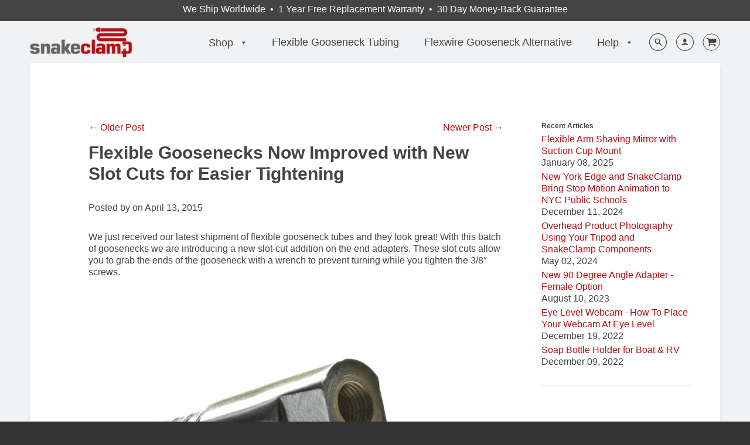

--- FILE ---
content_type: text/html; charset=utf-8
request_url: https://snakeclamp.com/blogs/news/flexible-goosenecks-now-improved-with-new-slot-cuts-for-easier-tightening
body_size: 33644
content:
<!doctype html>
<html class="no-js" lang="en">
<head>

  <!-- Loft Version 1.3.7 -->
  <!-- Basic page needs ================================================== -->
  <meta charset="utf-8">
  <meta http-equiv="X-UA-Compatible" content="IE=edge">
  <link rel="shortcut icon" href="https://cdn.shopify.com/s/files/1/2988/7530/files/sc-favicon_e3e7d3a3-02f9-493f-9312-a92762e26432_256x256.png" width="32" height="32" type="image/x-icon" />

  <!-- Title and description ================================================== -->
  <title>
  Flexible Goosenecks Now Improved with New Slot Cuts for Easier Tighten &ndash; SnakeClamp Products
  </title>

  
  <meta name="description" content="We just received our latest shipment of flexible gooseneck tubes and they look great! With this batch of goosenecks we are introducing a new slot-cut addition on the end adapters. These slot cuts allow you to grab the ends of the gooseneck with a wrench to prevent turning while you tighten the 3/8″ screws. Improved Fle">
  

  <!-- Helpers ================================================== -->
  <!-- /snippets/social-meta-tags.liquid -->


  <meta property="og:type" content="article">
  <meta property="og:title" content="Flexible Goosenecks Now Improved with New Slot Cuts for Easier Tightening">
  
    <meta property="og:image" content="http://snakeclamp.com/cdn/shop/articles/slot-cut_8fb9389b-e4f3-4367-b739-61f06927be7d_1024x1024.jpg?v=1526473234">
    <meta property="og:image:secure_url" content="https://snakeclamp.com/cdn/shop/articles/slot-cut_8fb9389b-e4f3-4367-b739-61f06927be7d_1024x1024.jpg?v=1526473234">
  
  <meta property="og:description" content="">

<meta property="og:url" content="https://snakeclamp.com/blogs/news/flexible-goosenecks-now-improved-with-new-slot-cuts-for-easier-tightening">
<meta property="og:site_name" content="SnakeClamp Products">




  <meta name="twitter:card" content="summary_large_image">


  <meta name="twitter:title" content="Flexible Goosenecks Now Improved with New Slot Cuts for Easier Tightening">
  <meta name="twitter:description" content="">
  
    <meta property="twitter:image" content="https://snakeclamp.com/cdn/shop/articles/slot-cut_8fb9389b-e4f3-4367-b739-61f06927be7d_1024x1024.jpg?v=1526473234">
  


  <link rel="canonical" href="https://snakeclamp.com/blogs/news/flexible-goosenecks-now-improved-with-new-slot-cuts-for-easier-tightening">
  <meta name="viewport" content="width=device-width,initial-scale=1,shrink-to-fit=no">
  <meta name="theme-color" content="#444444">

  <link rel="preconnect" href="https://cdn.shopify.com" crossorigin>
 

  <link rel="preload" href="//snakeclamp.com/cdn/shop/t/119/assets/snakeclamp-systemfont-min.css?v=152443560026910283041697551339" as="style" onload="this.rel='stylesheet'">
  <link href="//snakeclamp.com/cdn/shop/t/119/assets/snakeclamp-systemfont-min.css?v=152443560026910283041697551339" rel="stylesheet" type="text/css" media="all" />

  <link rel="preload" href="//snakeclamp.com/cdn/shop/t/119/assets/jquery.fancybox.min.css?v=59213634182638488231697551339" as="style" onload="this.rel='stylesheet'">
  <link href="//snakeclamp.com/cdn/shop/t/119/assets/jquery.fancybox.min.css?v=59213634182638488231697551339" rel="stylesheet" type="text/css" media="all" />

  <!-- Extension CSS ================================================== -->
  
  <link rel="preload" href="//snakeclamp.com/cdn/shop/t/119/assets/plugins.scss.css?v=109601407425663084611697551339" as="style" onload="this.rel='stylesheet'">
  <link href="//snakeclamp.com/cdn/shop/t/119/assets/plugins.scss.css?v=109601407425663084611697551339" rel="stylesheet" type="text/css" media="all" />
  
  

  
 


 
 





 
<script>window.performance && window.performance.mark && window.performance.mark('shopify.content_for_header.start');</script><meta name="google-site-verification" content="JPIrww3BKmURPKIrthUHmuPUTeJbaTEQjqPgaDP11UE">
<meta name="google-site-verification" content="BodKqRwbS8vlKwPs2UVxIRCIEXRMEkGR7hmA75Y_bb8">
<meta name="google-site-verification" content="jzSTL_LCoqIiKf2iSspDYGR3AC3Wsn6qlTVfUEldIiU">
<meta id="shopify-digital-wallet" name="shopify-digital-wallet" content="/29887530/digital_wallets/dialog">
<meta name="shopify-checkout-api-token" content="cb64c59bd23fd0342542536851ddd9a0">
<meta id="in-context-paypal-metadata" data-shop-id="29887530" data-venmo-supported="false" data-environment="production" data-locale="en_US" data-paypal-v4="true" data-currency="USD">
<link rel="alternate" type="application/atom+xml" title="Feed" href="/blogs/news.atom" />
<script async="async" data-src="/checkouts/internal/preloads.js?locale=en-US"></script>
<link rel="preconnect" href="https://shop.app" crossorigin="anonymous">
<script async="async" data-src="https://shop.app/checkouts/internal/preloads.js?locale=en-US&shop_id=29887530" crossorigin="anonymous"></script>
<script id="apple-pay-shop-capabilities" type="application/json">{"shopId":29887530,"countryCode":"US","currencyCode":"USD","merchantCapabilities":["supports3DS"],"merchantId":"gid:\/\/shopify\/Shop\/29887530","merchantName":"SnakeClamp Products","requiredBillingContactFields":["postalAddress","email"],"requiredShippingContactFields":["postalAddress","email"],"shippingType":"shipping","supportedNetworks":["visa","masterCard","amex","discover","elo","jcb"],"total":{"type":"pending","label":"SnakeClamp Products","amount":"1.00"},"shopifyPaymentsEnabled":true,"supportsSubscriptions":true}</script>
<script id="shopify-features" type="application/json">{"accessToken":"cb64c59bd23fd0342542536851ddd9a0","betas":["rich-media-storefront-analytics"],"domain":"snakeclamp.com","predictiveSearch":true,"shopId":29887530,"locale":"en"}</script>
<script>var Shopify = Shopify || {};
Shopify.shop = "snakeclamp.myshopify.com";
Shopify.locale = "en";
Shopify.currency = {"active":"USD","rate":"1.0"};
Shopify.country = "US";
Shopify.theme = {"name":"current theme","id":162374353205,"schema_name":"Loft","schema_version":"1.3.8","theme_store_id":null,"role":"main"};
Shopify.theme.handle = "null";
Shopify.theme.style = {"id":null,"handle":null};
Shopify.cdnHost = "snakeclamp.com/cdn";
Shopify.routes = Shopify.routes || {};
Shopify.routes.root = "/";</script>
<script type="module">!function(o){(o.Shopify=o.Shopify||{}).modules=!0}(window);</script>
<script>!function(o){function n(){var o=[];function n(){o.push(Array.prototype.slice.apply(arguments))}return n.q=o,n}var t=o.Shopify=o.Shopify||{};t.loadFeatures=n(),t.autoloadFeatures=n()}(window);</script>
<script>
  window.ShopifyPay = window.ShopifyPay || {};
  window.ShopifyPay.apiHost = "shop.app\/pay";
  window.ShopifyPay.redirectState = null;
</script>
<script id="shop-js-analytics" type="application/json">{"pageType":"article"}</script>
<script defer="defer" async type="module" data-src="//snakeclamp.com/cdn/shopifycloud/shop-js/modules/v2/client.init-shop-cart-sync_C5BV16lS.en.esm.js"></script>
<script defer="defer" async type="module" data-src="//snakeclamp.com/cdn/shopifycloud/shop-js/modules/v2/chunk.common_CygWptCX.esm.js"></script>
<script type="module">
  await import("//snakeclamp.com/cdn/shopifycloud/shop-js/modules/v2/client.init-shop-cart-sync_C5BV16lS.en.esm.js");
await import("//snakeclamp.com/cdn/shopifycloud/shop-js/modules/v2/chunk.common_CygWptCX.esm.js");

  window.Shopify.SignInWithShop?.initShopCartSync?.({"fedCMEnabled":true,"windoidEnabled":true});

</script>
<script>
  window.Shopify = window.Shopify || {};
  if (!window.Shopify.featureAssets) window.Shopify.featureAssets = {};
  window.Shopify.featureAssets['shop-js'] = {"shop-cart-sync":["modules/v2/client.shop-cart-sync_ZFArdW7E.en.esm.js","modules/v2/chunk.common_CygWptCX.esm.js"],"init-fed-cm":["modules/v2/client.init-fed-cm_CmiC4vf6.en.esm.js","modules/v2/chunk.common_CygWptCX.esm.js"],"shop-button":["modules/v2/client.shop-button_tlx5R9nI.en.esm.js","modules/v2/chunk.common_CygWptCX.esm.js"],"shop-cash-offers":["modules/v2/client.shop-cash-offers_DOA2yAJr.en.esm.js","modules/v2/chunk.common_CygWptCX.esm.js","modules/v2/chunk.modal_D71HUcav.esm.js"],"init-windoid":["modules/v2/client.init-windoid_sURxWdc1.en.esm.js","modules/v2/chunk.common_CygWptCX.esm.js"],"shop-toast-manager":["modules/v2/client.shop-toast-manager_ClPi3nE9.en.esm.js","modules/v2/chunk.common_CygWptCX.esm.js"],"init-shop-email-lookup-coordinator":["modules/v2/client.init-shop-email-lookup-coordinator_B8hsDcYM.en.esm.js","modules/v2/chunk.common_CygWptCX.esm.js"],"init-shop-cart-sync":["modules/v2/client.init-shop-cart-sync_C5BV16lS.en.esm.js","modules/v2/chunk.common_CygWptCX.esm.js"],"avatar":["modules/v2/client.avatar_BTnouDA3.en.esm.js"],"pay-button":["modules/v2/client.pay-button_FdsNuTd3.en.esm.js","modules/v2/chunk.common_CygWptCX.esm.js"],"init-customer-accounts":["modules/v2/client.init-customer-accounts_DxDtT_ad.en.esm.js","modules/v2/client.shop-login-button_C5VAVYt1.en.esm.js","modules/v2/chunk.common_CygWptCX.esm.js","modules/v2/chunk.modal_D71HUcav.esm.js"],"init-shop-for-new-customer-accounts":["modules/v2/client.init-shop-for-new-customer-accounts_ChsxoAhi.en.esm.js","modules/v2/client.shop-login-button_C5VAVYt1.en.esm.js","modules/v2/chunk.common_CygWptCX.esm.js","modules/v2/chunk.modal_D71HUcav.esm.js"],"shop-login-button":["modules/v2/client.shop-login-button_C5VAVYt1.en.esm.js","modules/v2/chunk.common_CygWptCX.esm.js","modules/v2/chunk.modal_D71HUcav.esm.js"],"init-customer-accounts-sign-up":["modules/v2/client.init-customer-accounts-sign-up_CPSyQ0Tj.en.esm.js","modules/v2/client.shop-login-button_C5VAVYt1.en.esm.js","modules/v2/chunk.common_CygWptCX.esm.js","modules/v2/chunk.modal_D71HUcav.esm.js"],"shop-follow-button":["modules/v2/client.shop-follow-button_Cva4Ekp9.en.esm.js","modules/v2/chunk.common_CygWptCX.esm.js","modules/v2/chunk.modal_D71HUcav.esm.js"],"checkout-modal":["modules/v2/client.checkout-modal_BPM8l0SH.en.esm.js","modules/v2/chunk.common_CygWptCX.esm.js","modules/v2/chunk.modal_D71HUcav.esm.js"],"lead-capture":["modules/v2/client.lead-capture_Bi8yE_yS.en.esm.js","modules/v2/chunk.common_CygWptCX.esm.js","modules/v2/chunk.modal_D71HUcav.esm.js"],"shop-login":["modules/v2/client.shop-login_D6lNrXab.en.esm.js","modules/v2/chunk.common_CygWptCX.esm.js","modules/v2/chunk.modal_D71HUcav.esm.js"],"payment-terms":["modules/v2/client.payment-terms_CZxnsJam.en.esm.js","modules/v2/chunk.common_CygWptCX.esm.js","modules/v2/chunk.modal_D71HUcav.esm.js"]};
</script>
<script id="__st">var __st={"a":29887530,"offset":-18000,"reqid":"0bd05acb-ac69-4ce6-ba4d-a9d86164a19e-1768825606","pageurl":"snakeclamp.com\/blogs\/news\/flexible-goosenecks-now-improved-with-new-slot-cuts-for-easier-tightening","s":"articles-6982172719","u":"cae8a587600b","p":"article","rtyp":"article","rid":6982172719};</script>
<script>window.ShopifyPaypalV4VisibilityTracking = true;</script>
<script id="captcha-bootstrap">!function(){'use strict';const t='contact',e='account',n='new_comment',o=[[t,t],['blogs',n],['comments',n],[t,'customer']],c=[[e,'customer_login'],[e,'guest_login'],[e,'recover_customer_password'],[e,'create_customer']],r=t=>t.map((([t,e])=>`form[action*='/${t}']:not([data-nocaptcha='true']) input[name='form_type'][value='${e}']`)).join(','),a=t=>()=>t?[...document.querySelectorAll(t)].map((t=>t.form)):[];function s(){const t=[...o],e=r(t);return a(e)}const i='password',u='form_key',d=['recaptcha-v3-token','g-recaptcha-response','h-captcha-response',i],f=()=>{try{return window.sessionStorage}catch{return}},m='__shopify_v',_=t=>t.elements[u];function p(t,e,n=!1){try{const o=window.sessionStorage,c=JSON.parse(o.getItem(e)),{data:r}=function(t){const{data:e,action:n}=t;return t[m]||n?{data:e,action:n}:{data:t,action:n}}(c);for(const[e,n]of Object.entries(r))t.elements[e]&&(t.elements[e].value=n);n&&o.removeItem(e)}catch(o){console.error('form repopulation failed',{error:o})}}const l='form_type',E='cptcha';function T(t){t.dataset[E]=!0}const w=window,h=w.document,L='Shopify',v='ce_forms',y='captcha';let A=!1;((t,e)=>{const n=(g='f06e6c50-85a8-45c8-87d0-21a2b65856fe',I='https://cdn.shopify.com/shopifycloud/storefront-forms-hcaptcha/ce_storefront_forms_captcha_hcaptcha.v1.5.2.iife.js',D={infoText:'Protected by hCaptcha',privacyText:'Privacy',termsText:'Terms'},(t,e,n)=>{const o=w[L][v],c=o.bindForm;if(c)return c(t,g,e,D).then(n);var r;o.q.push([[t,g,e,D],n]),r=I,A||(h.body.append(Object.assign(h.createElement('script'),{id:'captcha-provider',async:!0,src:r})),A=!0)});var g,I,D;w[L]=w[L]||{},w[L][v]=w[L][v]||{},w[L][v].q=[],w[L][y]=w[L][y]||{},w[L][y].protect=function(t,e){n(t,void 0,e),T(t)},Object.freeze(w[L][y]),function(t,e,n,w,h,L){const[v,y,A,g]=function(t,e,n){const i=e?o:[],u=t?c:[],d=[...i,...u],f=r(d),m=r(i),_=r(d.filter((([t,e])=>n.includes(e))));return[a(f),a(m),a(_),s()]}(w,h,L),I=t=>{const e=t.target;return e instanceof HTMLFormElement?e:e&&e.form},D=t=>v().includes(t);t.addEventListener('submit',(t=>{const e=I(t);if(!e)return;const n=D(e)&&!e.dataset.hcaptchaBound&&!e.dataset.recaptchaBound,o=_(e),c=g().includes(e)&&(!o||!o.value);(n||c)&&t.preventDefault(),c&&!n&&(function(t){try{if(!f())return;!function(t){const e=f();if(!e)return;const n=_(t);if(!n)return;const o=n.value;o&&e.removeItem(o)}(t);const e=Array.from(Array(32),(()=>Math.random().toString(36)[2])).join('');!function(t,e){_(t)||t.append(Object.assign(document.createElement('input'),{type:'hidden',name:u})),t.elements[u].value=e}(t,e),function(t,e){const n=f();if(!n)return;const o=[...t.querySelectorAll(`input[type='${i}']`)].map((({name:t})=>t)),c=[...d,...o],r={};for(const[a,s]of new FormData(t).entries())c.includes(a)||(r[a]=s);n.setItem(e,JSON.stringify({[m]:1,action:t.action,data:r}))}(t,e)}catch(e){console.error('failed to persist form',e)}}(e),e.submit())}));const S=(t,e)=>{t&&!t.dataset[E]&&(n(t,e.some((e=>e===t))),T(t))};for(const o of['focusin','change'])t.addEventListener(o,(t=>{const e=I(t);D(e)&&S(e,y())}));const B=e.get('form_key'),M=e.get(l),P=B&&M;t.addEventListener('DOMContentLoaded',(()=>{const t=y();if(P)for(const e of t)e.elements[l].value===M&&p(e,B);[...new Set([...A(),...v().filter((t=>'true'===t.dataset.shopifyCaptcha))])].forEach((e=>S(e,t)))}))}(h,new URLSearchParams(w.location.search),n,t,e,['guest_login'])})(!0,!0)}();</script>
<script integrity="sha256-4kQ18oKyAcykRKYeNunJcIwy7WH5gtpwJnB7kiuLZ1E=" data-source-attribution="shopify.loadfeatures" defer="defer" data-src="//snakeclamp.com/cdn/shopifycloud/storefront/assets/storefront/load_feature-a0a9edcb.js" crossorigin="anonymous"></script>
<script crossorigin="anonymous" defer="defer" data-src="//snakeclamp.com/cdn/shopifycloud/storefront/assets/shopify_pay/storefront-65b4c6d7.js?v=20250812"></script>
<script data-source-attribution="shopify.dynamic_checkout.dynamic.init">var Shopify=Shopify||{};Shopify.PaymentButton=Shopify.PaymentButton||{isStorefrontPortableWallets:!0,init:function(){window.Shopify.PaymentButton.init=function(){};var t=document.createElement("script");t.data-src="https://snakeclamp.com/cdn/shopifycloud/portable-wallets/latest/portable-wallets.en.js",t.type="module",document.head.appendChild(t)}};
</script>
<script data-source-attribution="shopify.dynamic_checkout.buyer_consent">
  function portableWalletsHideBuyerConsent(e){var t=document.getElementById("shopify-buyer-consent"),n=document.getElementById("shopify-subscription-policy-button");t&&n&&(t.classList.add("hidden"),t.setAttribute("aria-hidden","true"),n.removeEventListener("click",e))}function portableWalletsShowBuyerConsent(e){var t=document.getElementById("shopify-buyer-consent"),n=document.getElementById("shopify-subscription-policy-button");t&&n&&(t.classList.remove("hidden"),t.removeAttribute("aria-hidden"),n.addEventListener("click",e))}window.Shopify?.PaymentButton&&(window.Shopify.PaymentButton.hideBuyerConsent=portableWalletsHideBuyerConsent,window.Shopify.PaymentButton.showBuyerConsent=portableWalletsShowBuyerConsent);
</script>
<script data-source-attribution="shopify.dynamic_checkout.cart.bootstrap">document.addEventListener("DOMContentLoaded",(function(){function t(){return document.querySelector("shopify-accelerated-checkout-cart, shopify-accelerated-checkout")}if(t())Shopify.PaymentButton.init();else{new MutationObserver((function(e,n){t()&&(Shopify.PaymentButton.init(),n.disconnect())})).observe(document.body,{childList:!0,subtree:!0})}}));
</script>
<script id='scb4127' type='text/javascript' async='' data-src='https://snakeclamp.com/cdn/shopifycloud/privacy-banner/storefront-banner.js'></script><link id="shopify-accelerated-checkout-styles" rel="stylesheet" media="screen" href="https://snakeclamp.com/cdn/shopifycloud/portable-wallets/latest/accelerated-checkout-backwards-compat.css" crossorigin="anonymous">
<style id="shopify-accelerated-checkout-cart">
        #shopify-buyer-consent {
  margin-top: 1em;
  display: inline-block;
  width: 100%;
}

#shopify-buyer-consent.hidden {
  display: none;
}

#shopify-subscription-policy-button {
  background: none;
  border: none;
  padding: 0;
  text-decoration: underline;
  font-size: inherit;
  cursor: pointer;
}

#shopify-subscription-policy-button::before {
  box-shadow: none;
}

      </style>

<script>window.performance && window.performance.mark && window.performance.mark('shopify.content_for_header.end');</script>
              
  <!-- THEME JS INIT -->  

  <script src="//snakeclamp.com/cdn/shop/t/119/assets/handlebars.min.js?v=83430900751922729821697551339" defer></script>

  
  <script src="//snakeclamp.com/cdn/shop/t/119/assets/theme.js?v=104457304085095266481698181005" type="text/javascript" ></script>
  <script src="//snakeclamp.com/cdn/shop/t/119/assets/theme-defer.js?v=102979490761149209171697551339" type="text/javascript" defer></script>

  <script>
    theme.Currency.moneyFormat = '${{amount}}';
  </script>

  <script src="//snakeclamp.com/cdn/shop/t/119/assets/lity.min.js?v=177783841802580527381697551339" type="text/javascript" defer></script>
  
  <!-- Header hook for plugins ================================================== -->

  
 
<!-- BEGIN app block: shopify://apps/statcounter-installer/blocks/statcounter/6c521b0a-0594-4576-8130-e21a7ab97681 --><!-- Start of Statcounter Code -->
<script type="text/javascript">
var sc_project=5867338;
var sc_invisible=1;
var sc_security="bea59e59";
</script>
<script type="text/javascript"
src="https://www.statcounter.com/counter/counter.js"
async></script>
<noscript><div class="statcounter"><a title="Statcounter Analytics"
href="https://statcounter.com/" target="_blank"><img
class="statcounter"
src="https://c.statcounter.com/5867338/0/bea59e59/1/"
alt="Web Analytics"
referrerPolicy="no-referrer-when-downgrade"></a></div></noscript>
<!-- End of Statcounter Code -->



<!-- END app block --><!-- BEGIN app block: shopify://apps/statcounter/blocks/statcounter/b742c529-4c15-43ad-85e6-17a3d10c43b0 --><!-- Start of Statcounter Code -->
<script type="text/javascript">
var sc_project=;
var sc_invisible=1;
var sc_security="";
</script>
<script type="text/javascript"
src="https://www.statcounter.com/counter/counter.js"
async></script>
<noscript><div class="statcounter"><a title="Statcounter Analytics"
href="https://statcounter.com/" target="_blank"><img
class="statcounter"
src="https://c.statcounter.com//0//1/"
alt="Web Analytics"
referrerPolicy="no-referrer-when-downgrade"></a></div></noscript>
<!-- End of Statcounter Code -->



<!-- END app block --><!-- BEGIN app block: shopify://apps/judge-me-reviews/blocks/judgeme_core/61ccd3b1-a9f2-4160-9fe9-4fec8413e5d8 --><!-- Start of Judge.me Core -->






<link rel="dns-prefetch" href="https://cdnwidget.judge.me">
<link rel="dns-prefetch" href="https://cdn.judge.me">
<link rel="dns-prefetch" href="https://cdn1.judge.me">
<link rel="dns-prefetch" href="https://api.judge.me">

<script data-cfasync='false' class='jdgm-settings-script'>window.jdgmSettings={"pagination":5,"disable_web_reviews":true,"badge_no_review_text":"No reviews","badge_n_reviews_text":"{{ n }} review/reviews","hide_badge_preview_if_no_reviews":true,"badge_hide_text":false,"enforce_center_preview_badge":false,"widget_title":"Customer Reviews","widget_open_form_text":"Write a review","widget_close_form_text":"Cancel review","widget_refresh_page_text":"Refresh page","widget_summary_text":"Based on {{ number_of_reviews }} review/reviews","widget_no_review_text":"Be the first to write a review","widget_name_field_text":"Display name","widget_verified_name_field_text":"Verified Name (public)","widget_name_placeholder_text":"Display name","widget_required_field_error_text":"This field is required.","widget_email_field_text":"Email address","widget_verified_email_field_text":"Verified Email (private, can not be edited)","widget_email_placeholder_text":"Your email address","widget_email_field_error_text":"Please enter a valid email address.","widget_rating_field_text":"Rating","widget_review_title_field_text":"Review Title","widget_review_title_placeholder_text":"Give your review a title","widget_review_body_field_text":"Review content","widget_review_body_placeholder_text":"Start writing here...","widget_pictures_field_text":"Picture/Video (optional)","widget_submit_review_text":"Submit Review","widget_submit_verified_review_text":"Submit Verified Review","widget_submit_success_msg_with_auto_publish":"Thank you! Please refresh the page in a few moments to see your review. You can remove or edit your review by logging into \u003ca href='https://judge.me/login' target='_blank' rel='nofollow noopener'\u003eJudge.me\u003c/a\u003e","widget_submit_success_msg_no_auto_publish":"Thank you! Your review will be published as soon as it is approved by the shop admin. You can remove or edit your review by logging into \u003ca href='https://judge.me/login' target='_blank' rel='nofollow noopener'\u003eJudge.me\u003c/a\u003e","widget_show_default_reviews_out_of_total_text":"Showing {{ n_reviews_shown }} out of {{ n_reviews }} reviews.","widget_show_all_link_text":"Show all","widget_show_less_link_text":"Show less","widget_author_said_text":"{{ reviewer_name }} said:","widget_days_text":"{{ n }} days ago","widget_weeks_text":"{{ n }} week/weeks ago","widget_months_text":"{{ n }} month/months ago","widget_years_text":"{{ n }} year/years ago","widget_yesterday_text":"Yesterday","widget_today_text":"Today","widget_replied_text":"\u003e\u003e {{ shop_name }} replied:","widget_read_more_text":"Read more","widget_reviewer_name_as_initial":"","widget_rating_filter_color":"#fbcd0a","widget_rating_filter_see_all_text":"See all reviews","widget_sorting_most_recent_text":"Most Recent","widget_sorting_highest_rating_text":"Highest Rating","widget_sorting_lowest_rating_text":"Lowest Rating","widget_sorting_with_pictures_text":"Only Pictures","widget_sorting_most_helpful_text":"Most Helpful","widget_open_question_form_text":"Ask a question","widget_reviews_subtab_text":"Reviews","widget_questions_subtab_text":"Questions","widget_question_label_text":"Question","widget_answer_label_text":"Answer","widget_question_placeholder_text":"Write your question here","widget_submit_question_text":"Submit Question","widget_question_submit_success_text":"Thank you for your question! We will notify you once it gets answered.","verified_badge_text":"Verified","verified_badge_bg_color":"","verified_badge_text_color":"","verified_badge_placement":"left-of-reviewer-name","widget_review_max_height":"","widget_hide_border":false,"widget_social_share":false,"widget_thumb":false,"widget_review_location_show":false,"widget_location_format":"","all_reviews_include_out_of_store_products":false,"all_reviews_out_of_store_text":"(out of store)","all_reviews_pagination":100,"all_reviews_product_name_prefix_text":"about","enable_review_pictures":true,"enable_question_anwser":false,"widget_theme":"default","review_date_format":"mm/dd/yyyy","default_sort_method":"most-recent","widget_product_reviews_subtab_text":"Product Reviews","widget_shop_reviews_subtab_text":"Shop Reviews","widget_other_products_reviews_text":"Reviews for other products","widget_store_reviews_subtab_text":"Store reviews","widget_no_store_reviews_text":"This store hasn't received any reviews yet","widget_web_restriction_product_reviews_text":"This product hasn't received any reviews yet","widget_no_items_text":"No items found","widget_show_more_text":"Show more","widget_write_a_store_review_text":"Write a Store Review","widget_other_languages_heading":"Reviews in Other Languages","widget_translate_review_text":"Translate review to {{ language }}","widget_translating_review_text":"Translating...","widget_show_original_translation_text":"Show original ({{ language }})","widget_translate_review_failed_text":"Review couldn't be translated.","widget_translate_review_retry_text":"Retry","widget_translate_review_try_again_later_text":"Try again later","show_product_url_for_grouped_product":false,"widget_sorting_pictures_first_text":"Pictures First","show_pictures_on_all_rev_page_mobile":false,"show_pictures_on_all_rev_page_desktop":false,"floating_tab_hide_mobile_install_preference":false,"floating_tab_button_name":"★ Reviews","floating_tab_title":"Let customers speak for us","floating_tab_button_color":"","floating_tab_button_background_color":"","floating_tab_url":"","floating_tab_url_enabled":false,"floating_tab_tab_style":"text","all_reviews_text_badge_text":"Customers rate us {{ shop.metafields.judgeme.all_reviews_rating | round: 1 }}/5 based on {{ shop.metafields.judgeme.all_reviews_count }} reviews.","all_reviews_text_badge_text_branded_style":"{{ shop.metafields.judgeme.all_reviews_rating | round: 1 }} out of 5 stars based on {{ shop.metafields.judgeme.all_reviews_count }} reviews","is_all_reviews_text_badge_a_link":false,"show_stars_for_all_reviews_text_badge":false,"all_reviews_text_badge_url":"","all_reviews_text_style":"branded","all_reviews_text_color_style":"judgeme_brand_color","all_reviews_text_color":"#108474","all_reviews_text_show_jm_brand":true,"featured_carousel_show_header":true,"featured_carousel_title":"Let customers speak for us","testimonials_carousel_title":"Customers are saying","videos_carousel_title":"Real customer stories","cards_carousel_title":"Customers are saying","featured_carousel_count_text":"from {{ n }} reviews","featured_carousel_add_link_to_all_reviews_page":false,"featured_carousel_url":"","featured_carousel_show_images":true,"featured_carousel_autoslide_interval":5,"featured_carousel_arrows_on_the_sides":false,"featured_carousel_height":250,"featured_carousel_width":80,"featured_carousel_image_size":0,"featured_carousel_image_height":250,"featured_carousel_arrow_color":"#eeeeee","verified_count_badge_style":"branded","verified_count_badge_orientation":"horizontal","verified_count_badge_color_style":"judgeme_brand_color","verified_count_badge_color":"#108474","is_verified_count_badge_a_link":false,"verified_count_badge_url":"","verified_count_badge_show_jm_brand":true,"widget_rating_preset_default":5,"widget_first_sub_tab":"product-reviews","widget_show_histogram":true,"widget_histogram_use_custom_color":false,"widget_pagination_use_custom_color":false,"widget_star_use_custom_color":false,"widget_verified_badge_use_custom_color":false,"widget_write_review_use_custom_color":false,"picture_reminder_submit_button":"Upload Pictures","enable_review_videos":false,"mute_video_by_default":false,"widget_sorting_videos_first_text":"Videos First","widget_review_pending_text":"Pending","featured_carousel_items_for_large_screen":3,"social_share_options_order":"Facebook,Twitter","remove_microdata_snippet":false,"disable_json_ld":false,"enable_json_ld_products":false,"preview_badge_show_question_text":false,"preview_badge_no_question_text":"No questions","preview_badge_n_question_text":"{{ number_of_questions }} question/questions","qa_badge_show_icon":false,"qa_badge_position":"same-row","remove_judgeme_branding":false,"widget_add_search_bar":false,"widget_search_bar_placeholder":"Search","widget_sorting_verified_only_text":"Verified only","featured_carousel_theme":"default","featured_carousel_show_rating":true,"featured_carousel_show_title":true,"featured_carousel_show_body":true,"featured_carousel_show_date":false,"featured_carousel_show_reviewer":true,"featured_carousel_show_product":false,"featured_carousel_header_background_color":"#108474","featured_carousel_header_text_color":"#ffffff","featured_carousel_name_product_separator":"reviewed","featured_carousel_full_star_background":"#108474","featured_carousel_empty_star_background":"#dadada","featured_carousel_vertical_theme_background":"#f9fafb","featured_carousel_verified_badge_enable":true,"featured_carousel_verified_badge_color":"#108474","featured_carousel_border_style":"round","featured_carousel_review_line_length_limit":3,"featured_carousel_more_reviews_button_text":"Read more reviews","featured_carousel_view_product_button_text":"View product","all_reviews_page_load_reviews_on":"scroll","all_reviews_page_load_more_text":"Load More Reviews","disable_fb_tab_reviews":false,"enable_ajax_cdn_cache":false,"widget_advanced_speed_features":5,"widget_public_name_text":"displayed publicly like","default_reviewer_name":"John Smith","default_reviewer_name_has_non_latin":true,"widget_reviewer_anonymous":"Anonymous","medals_widget_title":"Judge.me Review Medals","medals_widget_background_color":"#f9fafb","medals_widget_position":"footer_all_pages","medals_widget_border_color":"#f9fafb","medals_widget_verified_text_position":"left","medals_widget_use_monochromatic_version":false,"medals_widget_elements_color":"#108474","show_reviewer_avatar":true,"widget_invalid_yt_video_url_error_text":"Not a YouTube video URL","widget_max_length_field_error_text":"Please enter no more than {0} characters.","widget_show_country_flag":false,"widget_show_collected_via_shop_app":true,"widget_verified_by_shop_badge_style":"light","widget_verified_by_shop_text":"Verified by Shop","widget_show_photo_gallery":false,"widget_load_with_code_splitting":true,"widget_ugc_install_preference":false,"widget_ugc_title":"Made by us, Shared by you","widget_ugc_subtitle":"Tag us to see your picture featured in our page","widget_ugc_arrows_color":"#ffffff","widget_ugc_primary_button_text":"Buy Now","widget_ugc_primary_button_background_color":"#108474","widget_ugc_primary_button_text_color":"#ffffff","widget_ugc_primary_button_border_width":"0","widget_ugc_primary_button_border_style":"none","widget_ugc_primary_button_border_color":"#108474","widget_ugc_primary_button_border_radius":"25","widget_ugc_secondary_button_text":"Load More","widget_ugc_secondary_button_background_color":"#ffffff","widget_ugc_secondary_button_text_color":"#108474","widget_ugc_secondary_button_border_width":"2","widget_ugc_secondary_button_border_style":"solid","widget_ugc_secondary_button_border_color":"#108474","widget_ugc_secondary_button_border_radius":"25","widget_ugc_reviews_button_text":"View Reviews","widget_ugc_reviews_button_background_color":"#ffffff","widget_ugc_reviews_button_text_color":"#108474","widget_ugc_reviews_button_border_width":"2","widget_ugc_reviews_button_border_style":"solid","widget_ugc_reviews_button_border_color":"#108474","widget_ugc_reviews_button_border_radius":"25","widget_ugc_reviews_button_link_to":"judgeme-reviews-page","widget_ugc_show_post_date":true,"widget_ugc_max_width":"800","widget_rating_metafield_value_type":true,"widget_primary_color":"#B60D10","widget_enable_secondary_color":false,"widget_secondary_color":"#edf5f5","widget_summary_average_rating_text":"{{ average_rating }} out of 5","widget_media_grid_title":"Customer photos \u0026 videos","widget_media_grid_see_more_text":"See more","widget_round_style":false,"widget_show_product_medals":true,"widget_verified_by_judgeme_text":"Verified by Judge.me","widget_show_store_medals":true,"widget_verified_by_judgeme_text_in_store_medals":"Verified by Judge.me","widget_media_field_exceed_quantity_message":"Sorry, we can only accept {{ max_media }} for one review.","widget_media_field_exceed_limit_message":"{{ file_name }} is too large, please select a {{ media_type }} less than {{ size_limit }}MB.","widget_review_submitted_text":"Review Submitted!","widget_question_submitted_text":"Question Submitted!","widget_close_form_text_question":"Cancel","widget_write_your_answer_here_text":"Write your answer here","widget_enabled_branded_link":true,"widget_show_collected_by_judgeme":true,"widget_reviewer_name_color":"","widget_write_review_text_color":"","widget_write_review_bg_color":"","widget_collected_by_judgeme_text":"collected by Judge.me","widget_pagination_type":"standard","widget_load_more_text":"Load More","widget_load_more_color":"#108474","widget_full_review_text":"Full Review","widget_read_more_reviews_text":"Read More Reviews","widget_read_questions_text":"Read Questions","widget_questions_and_answers_text":"Questions \u0026 Answers","widget_verified_by_text":"Verified by","widget_verified_text":"Verified","widget_number_of_reviews_text":"{{ number_of_reviews }} reviews","widget_back_button_text":"Back","widget_next_button_text":"Next","widget_custom_forms_filter_button":"Filters","custom_forms_style":"horizontal","widget_show_review_information":false,"how_reviews_are_collected":"How reviews are collected?","widget_show_review_keywords":false,"widget_gdpr_statement":"How we use your data: We'll only contact you about the review you left, and only if necessary. By submitting your review, you agree to Judge.me's \u003ca href='https://judge.me/terms' target='_blank' rel='nofollow noopener'\u003eterms\u003c/a\u003e, \u003ca href='https://judge.me/privacy' target='_blank' rel='nofollow noopener'\u003eprivacy\u003c/a\u003e and \u003ca href='https://judge.me/content-policy' target='_blank' rel='nofollow noopener'\u003econtent\u003c/a\u003e policies.","widget_multilingual_sorting_enabled":false,"widget_translate_review_content_enabled":false,"widget_translate_review_content_method":"manual","popup_widget_review_selection":"automatically_with_pictures","popup_widget_round_border_style":true,"popup_widget_show_title":true,"popup_widget_show_body":true,"popup_widget_show_reviewer":false,"popup_widget_show_product":true,"popup_widget_show_pictures":true,"popup_widget_use_review_picture":true,"popup_widget_show_on_home_page":true,"popup_widget_show_on_product_page":true,"popup_widget_show_on_collection_page":true,"popup_widget_show_on_cart_page":true,"popup_widget_position":"bottom_left","popup_widget_first_review_delay":5,"popup_widget_duration":5,"popup_widget_interval":5,"popup_widget_review_count":5,"popup_widget_hide_on_mobile":true,"review_snippet_widget_round_border_style":true,"review_snippet_widget_card_color":"#FFFFFF","review_snippet_widget_slider_arrows_background_color":"#FFFFFF","review_snippet_widget_slider_arrows_color":"#000000","review_snippet_widget_star_color":"#108474","show_product_variant":false,"all_reviews_product_variant_label_text":"Variant: ","widget_show_verified_branding":true,"widget_ai_summary_title":"Customers say","widget_ai_summary_disclaimer":"AI-powered review summary based on recent customer reviews","widget_show_ai_summary":false,"widget_show_ai_summary_bg":false,"widget_show_review_title_input":true,"redirect_reviewers_invited_via_email":"review_widget","request_store_review_after_product_review":true,"request_review_other_products_in_order":true,"review_form_color_scheme":"default","review_form_corner_style":"square","review_form_star_color":{},"review_form_text_color":"#333333","review_form_background_color":"#ffffff","review_form_field_background_color":"#fafafa","review_form_button_color":{},"review_form_button_text_color":"#ffffff","review_form_modal_overlay_color":"#000000","review_content_screen_title_text":"How would you rate this product?","review_content_introduction_text":"We would love it if you would share a bit about your experience.","store_review_form_title_text":"How would you rate this store?","store_review_form_introduction_text":"We would love it if you would share a bit about your experience.","show_review_guidance_text":true,"one_star_review_guidance_text":"Poor","five_star_review_guidance_text":"Great","customer_information_screen_title_text":"About you","customer_information_introduction_text":"Please tell us more about you.","custom_questions_screen_title_text":"Your experience in more detail","custom_questions_introduction_text":"Here are a few questions to help us understand more about your experience.","review_submitted_screen_title_text":"Thanks for your review!","review_submitted_screen_thank_you_text":"We are processing it and it will appear on the store soon.","review_submitted_screen_email_verification_text":"Please confirm your email by clicking the link we just sent you. This helps us keep reviews authentic.","review_submitted_request_store_review_text":"Would you like to share your experience of shopping with us?","review_submitted_review_other_products_text":"Would you like to review these products?","store_review_screen_title_text":"Would you like to share your experience of shopping with us?","store_review_introduction_text":"We value your feedback and use it to improve. Please share any thoughts or suggestions you have.","reviewer_media_screen_title_picture_text":"Share a picture","reviewer_media_introduction_picture_text":"Upload a photo to support your review.","reviewer_media_screen_title_video_text":"Share a video","reviewer_media_introduction_video_text":"Upload a video to support your review.","reviewer_media_screen_title_picture_or_video_text":"Share a picture or video","reviewer_media_introduction_picture_or_video_text":"Upload a photo or video to support your review.","reviewer_media_youtube_url_text":"Paste your Youtube URL here","advanced_settings_next_step_button_text":"Next","advanced_settings_close_review_button_text":"Close","modal_write_review_flow":false,"write_review_flow_required_text":"Required","write_review_flow_privacy_message_text":"We respect your privacy.","write_review_flow_anonymous_text":"Post review as anonymous","write_review_flow_visibility_text":"This won't be visible to other customers.","write_review_flow_multiple_selection_help_text":"Select as many as you like","write_review_flow_single_selection_help_text":"Select one option","write_review_flow_required_field_error_text":"This field is required","write_review_flow_invalid_email_error_text":"Please enter a valid email address","write_review_flow_max_length_error_text":"Max. {{ max_length }} characters.","write_review_flow_media_upload_text":"\u003cb\u003eClick to upload\u003c/b\u003e or drag and drop","write_review_flow_gdpr_statement":"We'll only contact you about your review if necessary. By submitting your review, you agree to our \u003ca href='https://judge.me/terms' target='_blank' rel='nofollow noopener'\u003eterms and conditions\u003c/a\u003e and \u003ca href='https://judge.me/privacy' target='_blank' rel='nofollow noopener'\u003eprivacy policy\u003c/a\u003e.","rating_only_reviews_enabled":false,"show_negative_reviews_help_screen":false,"new_review_flow_help_screen_rating_threshold":3,"negative_review_resolution_screen_title_text":"Tell us more","negative_review_resolution_text":"Your experience matters to us. If there were issues with your purchase, we're here to help. Feel free to reach out to us, we'd love the opportunity to make things right.","negative_review_resolution_button_text":"Contact us","negative_review_resolution_proceed_with_review_text":"Leave a review","negative_review_resolution_subject":"Issue with purchase from {{ shop_name }}.{{ order_name }}","preview_badge_collection_page_install_status":false,"widget_review_custom_css":"","preview_badge_custom_css":"","preview_badge_stars_count":"5-stars","featured_carousel_custom_css":"","floating_tab_custom_css":"","all_reviews_widget_custom_css":"","medals_widget_custom_css":"","verified_badge_custom_css":"","all_reviews_text_custom_css":"","transparency_badges_collected_via_store_invite":false,"transparency_badges_from_another_provider":false,"transparency_badges_collected_from_store_visitor":false,"transparency_badges_collected_by_verified_review_provider":false,"transparency_badges_earned_reward":false,"transparency_badges_collected_via_store_invite_text":"Review collected via store invitation","transparency_badges_from_another_provider_text":"Review collected from another provider","transparency_badges_collected_from_store_visitor_text":"Review collected from a store visitor","transparency_badges_written_in_google_text":"Review written in Google","transparency_badges_written_in_etsy_text":"Review written in Etsy","transparency_badges_written_in_shop_app_text":"Review written in Shop App","transparency_badges_earned_reward_text":"Review earned a reward for future purchase","product_review_widget_per_page":10,"widget_store_review_label_text":"Review about the store","checkout_comment_extension_title_on_product_page":"Customer Comments","checkout_comment_extension_num_latest_comment_show":5,"checkout_comment_extension_format":"name_and_timestamp","checkout_comment_customer_name":"last_initial","checkout_comment_comment_notification":true,"preview_badge_collection_page_install_preference":false,"preview_badge_home_page_install_preference":false,"preview_badge_product_page_install_preference":false,"review_widget_install_preference":"","review_carousel_install_preference":false,"floating_reviews_tab_install_preference":"none","verified_reviews_count_badge_install_preference":false,"all_reviews_text_install_preference":false,"review_widget_best_location":false,"judgeme_medals_install_preference":false,"review_widget_revamp_enabled":false,"review_widget_qna_enabled":false,"review_widget_header_theme":"minimal","review_widget_widget_title_enabled":true,"review_widget_header_text_size":"medium","review_widget_header_text_weight":"regular","review_widget_average_rating_style":"compact","review_widget_bar_chart_enabled":true,"review_widget_bar_chart_type":"numbers","review_widget_bar_chart_style":"standard","review_widget_expanded_media_gallery_enabled":false,"review_widget_reviews_section_theme":"standard","review_widget_image_style":"thumbnails","review_widget_review_image_ratio":"square","review_widget_stars_size":"medium","review_widget_verified_badge":"standard_text","review_widget_review_title_text_size":"medium","review_widget_review_text_size":"medium","review_widget_review_text_length":"medium","review_widget_number_of_columns_desktop":3,"review_widget_carousel_transition_speed":5,"review_widget_custom_questions_answers_display":"always","review_widget_button_text_color":"#FFFFFF","review_widget_text_color":"#000000","review_widget_lighter_text_color":"#7B7B7B","review_widget_corner_styling":"soft","review_widget_review_word_singular":"review","review_widget_review_word_plural":"reviews","review_widget_voting_label":"Helpful?","review_widget_shop_reply_label":"Reply from {{ shop_name }}:","review_widget_filters_title":"Filters","qna_widget_question_word_singular":"Question","qna_widget_question_word_plural":"Questions","qna_widget_answer_reply_label":"Answer from {{ answerer_name }}:","qna_content_screen_title_text":"Ask a question about this product","qna_widget_question_required_field_error_text":"Please enter your question.","qna_widget_flow_gdpr_statement":"We'll only contact you about your question if necessary. By submitting your question, you agree to our \u003ca href='https://judge.me/terms' target='_blank' rel='nofollow noopener'\u003eterms and conditions\u003c/a\u003e and \u003ca href='https://judge.me/privacy' target='_blank' rel='nofollow noopener'\u003eprivacy policy\u003c/a\u003e.","qna_widget_question_submitted_text":"Thanks for your question!","qna_widget_close_form_text_question":"Close","qna_widget_question_submit_success_text":"We’ll notify you by email when your question is answered.","all_reviews_widget_v2025_enabled":false,"all_reviews_widget_v2025_header_theme":"default","all_reviews_widget_v2025_widget_title_enabled":true,"all_reviews_widget_v2025_header_text_size":"medium","all_reviews_widget_v2025_header_text_weight":"regular","all_reviews_widget_v2025_average_rating_style":"compact","all_reviews_widget_v2025_bar_chart_enabled":true,"all_reviews_widget_v2025_bar_chart_type":"numbers","all_reviews_widget_v2025_bar_chart_style":"standard","all_reviews_widget_v2025_expanded_media_gallery_enabled":false,"all_reviews_widget_v2025_show_store_medals":true,"all_reviews_widget_v2025_show_photo_gallery":true,"all_reviews_widget_v2025_show_review_keywords":false,"all_reviews_widget_v2025_show_ai_summary":false,"all_reviews_widget_v2025_show_ai_summary_bg":false,"all_reviews_widget_v2025_add_search_bar":false,"all_reviews_widget_v2025_default_sort_method":"most-recent","all_reviews_widget_v2025_reviews_per_page":10,"all_reviews_widget_v2025_reviews_section_theme":"default","all_reviews_widget_v2025_image_style":"thumbnails","all_reviews_widget_v2025_review_image_ratio":"square","all_reviews_widget_v2025_stars_size":"medium","all_reviews_widget_v2025_verified_badge":"bold_badge","all_reviews_widget_v2025_review_title_text_size":"medium","all_reviews_widget_v2025_review_text_size":"medium","all_reviews_widget_v2025_review_text_length":"medium","all_reviews_widget_v2025_number_of_columns_desktop":3,"all_reviews_widget_v2025_carousel_transition_speed":5,"all_reviews_widget_v2025_custom_questions_answers_display":"always","all_reviews_widget_v2025_show_product_variant":false,"all_reviews_widget_v2025_show_reviewer_avatar":true,"all_reviews_widget_v2025_reviewer_name_as_initial":"","all_reviews_widget_v2025_review_location_show":false,"all_reviews_widget_v2025_location_format":"","all_reviews_widget_v2025_show_country_flag":false,"all_reviews_widget_v2025_verified_by_shop_badge_style":"light","all_reviews_widget_v2025_social_share":false,"all_reviews_widget_v2025_social_share_options_order":"Facebook,Twitter,LinkedIn,Pinterest","all_reviews_widget_v2025_pagination_type":"standard","all_reviews_widget_v2025_button_text_color":"#FFFFFF","all_reviews_widget_v2025_text_color":"#000000","all_reviews_widget_v2025_lighter_text_color":"#7B7B7B","all_reviews_widget_v2025_corner_styling":"soft","all_reviews_widget_v2025_title":"Customer reviews","all_reviews_widget_v2025_ai_summary_title":"Customers say about this store","all_reviews_widget_v2025_no_review_text":"Be the first to write a review","platform":"shopify","branding_url":"https://app.judge.me/reviews/stores/snakeclamp.com","branding_text":"Powered by Judge.me","locale":"en","reply_name":"SnakeClamp Products","widget_version":"3.0","footer":true,"autopublish":false,"review_dates":true,"enable_custom_form":false,"shop_use_review_site":true,"shop_locale":"en","enable_multi_locales_translations":false,"show_review_title_input":true,"review_verification_email_status":"always","can_be_branded":true,"reply_name_text":"SnakeClamp Products"};</script> <style class='jdgm-settings-style'>.jdgm-xx{left:0}:root{--jdgm-primary-color: #B60D10;--jdgm-secondary-color: rgba(182,13,16,0.1);--jdgm-star-color: #B60D10;--jdgm-write-review-text-color: white;--jdgm-write-review-bg-color: #B60D10;--jdgm-paginate-color: #B60D10;--jdgm-border-radius: 0;--jdgm-reviewer-name-color: #B60D10}.jdgm-histogram__bar-content{background-color:#B60D10}.jdgm-rev[data-verified-buyer=true] .jdgm-rev__icon.jdgm-rev__icon:after,.jdgm-rev__buyer-badge.jdgm-rev__buyer-badge{color:white;background-color:#B60D10}.jdgm-review-widget--small .jdgm-gallery.jdgm-gallery .jdgm-gallery__thumbnail-link:nth-child(8) .jdgm-gallery__thumbnail-wrapper.jdgm-gallery__thumbnail-wrapper:before{content:"See more"}@media only screen and (min-width: 768px){.jdgm-gallery.jdgm-gallery .jdgm-gallery__thumbnail-link:nth-child(8) .jdgm-gallery__thumbnail-wrapper.jdgm-gallery__thumbnail-wrapper:before{content:"See more"}}.jdgm-widget .jdgm-write-rev-link{display:none}.jdgm-widget .jdgm-rev-widg[data-number-of-reviews='0']{display:none}.jdgm-prev-badge[data-average-rating='0.00']{display:none !important}.jdgm-author-all-initials{display:none !important}.jdgm-author-last-initial{display:none !important}.jdgm-rev-widg__title{visibility:hidden}.jdgm-rev-widg__summary-text{visibility:hidden}.jdgm-prev-badge__text{visibility:hidden}.jdgm-rev__prod-link-prefix:before{content:'about'}.jdgm-rev__variant-label:before{content:'Variant: '}.jdgm-rev__out-of-store-text:before{content:'(out of store)'}@media only screen and (min-width: 768px){.jdgm-rev__pics .jdgm-rev_all-rev-page-picture-separator,.jdgm-rev__pics .jdgm-rev__product-picture{display:none}}@media only screen and (max-width: 768px){.jdgm-rev__pics .jdgm-rev_all-rev-page-picture-separator,.jdgm-rev__pics .jdgm-rev__product-picture{display:none}}.jdgm-preview-badge[data-template="product"]{display:none !important}.jdgm-preview-badge[data-template="collection"]{display:none !important}.jdgm-preview-badge[data-template="index"]{display:none !important}.jdgm-review-widget[data-from-snippet="true"]{display:none !important}.jdgm-verified-count-badget[data-from-snippet="true"]{display:none !important}.jdgm-carousel-wrapper[data-from-snippet="true"]{display:none !important}.jdgm-all-reviews-text[data-from-snippet="true"]{display:none !important}.jdgm-medals-section[data-from-snippet="true"]{display:none !important}.jdgm-ugc-media-wrapper[data-from-snippet="true"]{display:none !important}.jdgm-rev__transparency-badge[data-badge-type="review_collected_via_store_invitation"]{display:none !important}.jdgm-rev__transparency-badge[data-badge-type="review_collected_from_another_provider"]{display:none !important}.jdgm-rev__transparency-badge[data-badge-type="review_collected_from_store_visitor"]{display:none !important}.jdgm-rev__transparency-badge[data-badge-type="review_written_in_etsy"]{display:none !important}.jdgm-rev__transparency-badge[data-badge-type="review_written_in_google_business"]{display:none !important}.jdgm-rev__transparency-badge[data-badge-type="review_written_in_shop_app"]{display:none !important}.jdgm-rev__transparency-badge[data-badge-type="review_earned_for_future_purchase"]{display:none !important}.jdgm-review-snippet-widget .jdgm-rev-snippet-widget__cards-container .jdgm-rev-snippet-card{border-radius:8px;background:#fff}.jdgm-review-snippet-widget .jdgm-rev-snippet-widget__cards-container .jdgm-rev-snippet-card__rev-rating .jdgm-star{color:#108474}.jdgm-review-snippet-widget .jdgm-rev-snippet-widget__prev-btn,.jdgm-review-snippet-widget .jdgm-rev-snippet-widget__next-btn{border-radius:50%;background:#fff}.jdgm-review-snippet-widget .jdgm-rev-snippet-widget__prev-btn>svg,.jdgm-review-snippet-widget .jdgm-rev-snippet-widget__next-btn>svg{fill:#000}.jdgm-full-rev-modal.rev-snippet-widget .jm-mfp-container .jm-mfp-content,.jdgm-full-rev-modal.rev-snippet-widget .jm-mfp-container .jdgm-full-rev__icon,.jdgm-full-rev-modal.rev-snippet-widget .jm-mfp-container .jdgm-full-rev__pic-img,.jdgm-full-rev-modal.rev-snippet-widget .jm-mfp-container .jdgm-full-rev__reply{border-radius:8px}.jdgm-full-rev-modal.rev-snippet-widget .jm-mfp-container .jdgm-full-rev[data-verified-buyer="true"] .jdgm-full-rev__icon::after{border-radius:8px}.jdgm-full-rev-modal.rev-snippet-widget .jm-mfp-container .jdgm-full-rev .jdgm-rev__buyer-badge{border-radius:calc( 8px / 2 )}.jdgm-full-rev-modal.rev-snippet-widget .jm-mfp-container .jdgm-full-rev .jdgm-full-rev__replier::before{content:'SnakeClamp Products'}.jdgm-full-rev-modal.rev-snippet-widget .jm-mfp-container .jdgm-full-rev .jdgm-full-rev__product-button{border-radius:calc( 8px * 6 )}
</style> <style class='jdgm-settings-style'></style>

  
  
  
  <style class='jdgm-miracle-styles'>
  @-webkit-keyframes jdgm-spin{0%{-webkit-transform:rotate(0deg);-ms-transform:rotate(0deg);transform:rotate(0deg)}100%{-webkit-transform:rotate(359deg);-ms-transform:rotate(359deg);transform:rotate(359deg)}}@keyframes jdgm-spin{0%{-webkit-transform:rotate(0deg);-ms-transform:rotate(0deg);transform:rotate(0deg)}100%{-webkit-transform:rotate(359deg);-ms-transform:rotate(359deg);transform:rotate(359deg)}}@font-face{font-family:'JudgemeStar';src:url("[data-uri]") format("woff");font-weight:normal;font-style:normal}.jdgm-star{font-family:'JudgemeStar';display:inline !important;text-decoration:none !important;padding:0 4px 0 0 !important;margin:0 !important;font-weight:bold;opacity:1;-webkit-font-smoothing:antialiased;-moz-osx-font-smoothing:grayscale}.jdgm-star:hover{opacity:1}.jdgm-star:last-of-type{padding:0 !important}.jdgm-star.jdgm--on:before{content:"\e000"}.jdgm-star.jdgm--off:before{content:"\e001"}.jdgm-star.jdgm--half:before{content:"\e002"}.jdgm-widget *{margin:0;line-height:1.4;-webkit-box-sizing:border-box;-moz-box-sizing:border-box;box-sizing:border-box;-webkit-overflow-scrolling:touch}.jdgm-hidden{display:none !important;visibility:hidden !important}.jdgm-temp-hidden{display:none}.jdgm-spinner{width:40px;height:40px;margin:auto;border-radius:50%;border-top:2px solid #eee;border-right:2px solid #eee;border-bottom:2px solid #eee;border-left:2px solid #ccc;-webkit-animation:jdgm-spin 0.8s infinite linear;animation:jdgm-spin 0.8s infinite linear}.jdgm-prev-badge{display:block !important}

</style>


  
  
   


<script data-cfasync='false' class='jdgm-script'>
!function(e){window.jdgm=window.jdgm||{},jdgm.CDN_HOST="https://cdnwidget.judge.me/",jdgm.CDN_HOST_ALT="https://cdn2.judge.me/cdn/widget_frontend/",jdgm.API_HOST="https://api.judge.me/",jdgm.CDN_BASE_URL="https://cdn.shopify.com/extensions/019bc7fe-07a5-7fc5-85e3-4a4175980733/judgeme-extensions-296/assets/",
jdgm.docReady=function(d){(e.attachEvent?"complete"===e.readyState:"loading"!==e.readyState)?
setTimeout(d,0):e.addEventListener("DOMContentLoaded",d)},jdgm.loadCSS=function(d,t,o,a){
!o&&jdgm.loadCSS.requestedUrls.indexOf(d)>=0||(jdgm.loadCSS.requestedUrls.push(d),
(a=e.createElement("link")).rel="stylesheet",a.class="jdgm-stylesheet",a.media="nope!",
a.href=d,a.onload=function(){this.media="all",t&&setTimeout(t)},e.body.appendChild(a))},
jdgm.loadCSS.requestedUrls=[],jdgm.loadJS=function(e,d){var t=new XMLHttpRequest;
t.onreadystatechange=function(){4===t.readyState&&(Function(t.response)(),d&&d(t.response))},
t.open("GET",e),t.onerror=function(){if(e.indexOf(jdgm.CDN_HOST)===0&&jdgm.CDN_HOST_ALT!==jdgm.CDN_HOST){var f=e.replace(jdgm.CDN_HOST,jdgm.CDN_HOST_ALT);jdgm.loadJS(f,d)}},t.send()},jdgm.docReady((function(){(window.jdgmLoadCSS||e.querySelectorAll(
".jdgm-widget, .jdgm-all-reviews-page").length>0)&&(jdgmSettings.widget_load_with_code_splitting?
parseFloat(jdgmSettings.widget_version)>=3?jdgm.loadCSS(jdgm.CDN_HOST+"widget_v3/base.css"):
jdgm.loadCSS(jdgm.CDN_HOST+"widget/base.css"):jdgm.loadCSS(jdgm.CDN_HOST+"shopify_v2.css"),
jdgm.loadJS(jdgm.CDN_HOST+"loa"+"der.js"))}))}(document);
</script>
<noscript><link rel="stylesheet" type="text/css" media="all" href="https://cdnwidget.judge.me/shopify_v2.css"></noscript>

<!-- BEGIN app snippet: theme_fix_tags --><script>
  (function() {
    var jdgmThemeFixes = null;
    if (!jdgmThemeFixes) return;
    var thisThemeFix = jdgmThemeFixes[Shopify.theme.id];
    if (!thisThemeFix) return;

    if (thisThemeFix.html) {
      document.addEventListener("DOMContentLoaded", function() {
        var htmlDiv = document.createElement('div');
        htmlDiv.classList.add('jdgm-theme-fix-html');
        htmlDiv.innerHTML = thisThemeFix.html;
        document.body.append(htmlDiv);
      });
    };

    if (thisThemeFix.css) {
      var styleTag = document.createElement('style');
      styleTag.classList.add('jdgm-theme-fix-style');
      styleTag.innerHTML = thisThemeFix.css;
      document.head.append(styleTag);
    };

    if (thisThemeFix.js) {
      var scriptTag = document.createElement('script');
      scriptTag.classList.add('jdgm-theme-fix-script');
      scriptTag.innerHTML = thisThemeFix.js;
      document.head.append(scriptTag);
    };
  })();
</script>
<!-- END app snippet -->
<!-- End of Judge.me Core -->



<!-- END app block --><script src="https://cdn.shopify.com/extensions/019bc7fe-07a5-7fc5-85e3-4a4175980733/judgeme-extensions-296/assets/loader.js" type="text/javascript" defer="defer"></script>
<link href="https://monorail-edge.shopifysvc.com" rel="dns-prefetch">
<script>(function(){if ("sendBeacon" in navigator && "performance" in window) {try {var session_token_from_headers = performance.getEntriesByType('navigation')[0].serverTiming.find(x => x.name == '_s').description;} catch {var session_token_from_headers = undefined;}var session_cookie_matches = document.cookie.match(/_shopify_s=([^;]*)/);var session_token_from_cookie = session_cookie_matches && session_cookie_matches.length === 2 ? session_cookie_matches[1] : "";var session_token = session_token_from_headers || session_token_from_cookie || "";function handle_abandonment_event(e) {var entries = performance.getEntries().filter(function(entry) {return /monorail-edge.shopifysvc.com/.test(entry.name);});if (!window.abandonment_tracked && entries.length === 0) {window.abandonment_tracked = true;var currentMs = Date.now();var navigation_start = performance.timing.navigationStart;var payload = {shop_id: 29887530,url: window.location.href,navigation_start,duration: currentMs - navigation_start,session_token,page_type: "article"};window.navigator.sendBeacon("https://monorail-edge.shopifysvc.com/v1/produce", JSON.stringify({schema_id: "online_store_buyer_site_abandonment/1.1",payload: payload,metadata: {event_created_at_ms: currentMs,event_sent_at_ms: currentMs}}));}}window.addEventListener('pagehide', handle_abandonment_event);}}());</script>
<script id="web-pixels-manager-setup">(function e(e,d,r,n,o){if(void 0===o&&(o={}),!Boolean(null===(a=null===(i=window.Shopify)||void 0===i?void 0:i.analytics)||void 0===a?void 0:a.replayQueue)){var i,a;window.Shopify=window.Shopify||{};var t=window.Shopify;t.analytics=t.analytics||{};var s=t.analytics;s.replayQueue=[],s.publish=function(e,d,r){return s.replayQueue.push([e,d,r]),!0};try{self.performance.mark("wpm:start")}catch(e){}var l=function(){var e={modern:/Edge?\/(1{2}[4-9]|1[2-9]\d|[2-9]\d{2}|\d{4,})\.\d+(\.\d+|)|Firefox\/(1{2}[4-9]|1[2-9]\d|[2-9]\d{2}|\d{4,})\.\d+(\.\d+|)|Chrom(ium|e)\/(9{2}|\d{3,})\.\d+(\.\d+|)|(Maci|X1{2}).+ Version\/(15\.\d+|(1[6-9]|[2-9]\d|\d{3,})\.\d+)([,.]\d+|)( \(\w+\)|)( Mobile\/\w+|) Safari\/|Chrome.+OPR\/(9{2}|\d{3,})\.\d+\.\d+|(CPU[ +]OS|iPhone[ +]OS|CPU[ +]iPhone|CPU IPhone OS|CPU iPad OS)[ +]+(15[._]\d+|(1[6-9]|[2-9]\d|\d{3,})[._]\d+)([._]\d+|)|Android:?[ /-](13[3-9]|1[4-9]\d|[2-9]\d{2}|\d{4,})(\.\d+|)(\.\d+|)|Android.+Firefox\/(13[5-9]|1[4-9]\d|[2-9]\d{2}|\d{4,})\.\d+(\.\d+|)|Android.+Chrom(ium|e)\/(13[3-9]|1[4-9]\d|[2-9]\d{2}|\d{4,})\.\d+(\.\d+|)|SamsungBrowser\/([2-9]\d|\d{3,})\.\d+/,legacy:/Edge?\/(1[6-9]|[2-9]\d|\d{3,})\.\d+(\.\d+|)|Firefox\/(5[4-9]|[6-9]\d|\d{3,})\.\d+(\.\d+|)|Chrom(ium|e)\/(5[1-9]|[6-9]\d|\d{3,})\.\d+(\.\d+|)([\d.]+$|.*Safari\/(?![\d.]+ Edge\/[\d.]+$))|(Maci|X1{2}).+ Version\/(10\.\d+|(1[1-9]|[2-9]\d|\d{3,})\.\d+)([,.]\d+|)( \(\w+\)|)( Mobile\/\w+|) Safari\/|Chrome.+OPR\/(3[89]|[4-9]\d|\d{3,})\.\d+\.\d+|(CPU[ +]OS|iPhone[ +]OS|CPU[ +]iPhone|CPU IPhone OS|CPU iPad OS)[ +]+(10[._]\d+|(1[1-9]|[2-9]\d|\d{3,})[._]\d+)([._]\d+|)|Android:?[ /-](13[3-9]|1[4-9]\d|[2-9]\d{2}|\d{4,})(\.\d+|)(\.\d+|)|Mobile Safari.+OPR\/([89]\d|\d{3,})\.\d+\.\d+|Android.+Firefox\/(13[5-9]|1[4-9]\d|[2-9]\d{2}|\d{4,})\.\d+(\.\d+|)|Android.+Chrom(ium|e)\/(13[3-9]|1[4-9]\d|[2-9]\d{2}|\d{4,})\.\d+(\.\d+|)|Android.+(UC? ?Browser|UCWEB|U3)[ /]?(15\.([5-9]|\d{2,})|(1[6-9]|[2-9]\d|\d{3,})\.\d+)\.\d+|SamsungBrowser\/(5\.\d+|([6-9]|\d{2,})\.\d+)|Android.+MQ{2}Browser\/(14(\.(9|\d{2,})|)|(1[5-9]|[2-9]\d|\d{3,})(\.\d+|))(\.\d+|)|K[Aa][Ii]OS\/(3\.\d+|([4-9]|\d{2,})\.\d+)(\.\d+|)/},d=e.modern,r=e.legacy,n=navigator.userAgent;return n.match(d)?"modern":n.match(r)?"legacy":"unknown"}(),u="modern"===l?"modern":"legacy",c=(null!=n?n:{modern:"",legacy:""})[u],f=function(e){return[e.baseUrl,"/wpm","/b",e.hashVersion,"modern"===e.buildTarget?"m":"l",".js"].join("")}({baseUrl:d,hashVersion:r,buildTarget:u}),m=function(e){var d=e.version,r=e.bundleTarget,n=e.surface,o=e.pageUrl,i=e.monorailEndpoint;return{emit:function(e){var a=e.status,t=e.errorMsg,s=(new Date).getTime(),l=JSON.stringify({metadata:{event_sent_at_ms:s},events:[{schema_id:"web_pixels_manager_load/3.1",payload:{version:d,bundle_target:r,page_url:o,status:a,surface:n,error_msg:t},metadata:{event_created_at_ms:s}}]});if(!i)return console&&console.warn&&console.warn("[Web Pixels Manager] No Monorail endpoint provided, skipping logging."),!1;try{return self.navigator.sendBeacon.bind(self.navigator)(i,l)}catch(e){}var u=new XMLHttpRequest;try{return u.open("POST",i,!0),u.setRequestHeader("Content-Type","text/plain"),u.send(l),!0}catch(e){return console&&console.warn&&console.warn("[Web Pixels Manager] Got an unhandled error while logging to Monorail."),!1}}}}({version:r,bundleTarget:l,surface:e.surface,pageUrl:self.location.href,monorailEndpoint:e.monorailEndpoint});try{o.browserTarget=l,function(e){var d=e.src,r=e.async,n=void 0===r||r,o=e.onload,i=e.onerror,a=e.sri,t=e.scriptDataAttributes,s=void 0===t?{}:t,l=document.createElement("script"),u=document.querySelector("head"),c=document.querySelector("body");if(l.async=n,l.src=d,a&&(l.integrity=a,l.crossOrigin="anonymous"),s)for(var f in s)if(Object.prototype.hasOwnProperty.call(s,f))try{l.dataset[f]=s[f]}catch(e){}if(o&&l.addEventListener("load",o),i&&l.addEventListener("error",i),u)u.appendChild(l);else{if(!c)throw new Error("Did not find a head or body element to append the script");c.appendChild(l)}}({src:f,async:!0,onload:function(){if(!function(){var e,d;return Boolean(null===(d=null===(e=window.Shopify)||void 0===e?void 0:e.analytics)||void 0===d?void 0:d.initialized)}()){var d=window.webPixelsManager.init(e)||void 0;if(d){var r=window.Shopify.analytics;r.replayQueue.forEach((function(e){var r=e[0],n=e[1],o=e[2];d.publishCustomEvent(r,n,o)})),r.replayQueue=[],r.publish=d.publishCustomEvent,r.visitor=d.visitor,r.initialized=!0}}},onerror:function(){return m.emit({status:"failed",errorMsg:"".concat(f," has failed to load")})},sri:function(e){var d=/^sha384-[A-Za-z0-9+/=]+$/;return"string"==typeof e&&d.test(e)}(c)?c:"",scriptDataAttributes:o}),m.emit({status:"loading"})}catch(e){m.emit({status:"failed",errorMsg:(null==e?void 0:e.message)||"Unknown error"})}}})({shopId: 29887530,storefrontBaseUrl: "https://snakeclamp.com",extensionsBaseUrl: "https://extensions.shopifycdn.com/cdn/shopifycloud/web-pixels-manager",monorailEndpoint: "https://monorail-edge.shopifysvc.com/unstable/produce_batch",surface: "storefront-renderer",enabledBetaFlags: ["2dca8a86"],webPixelsConfigList: [{"id":"1891041589","configuration":"{\"projectID\":\"5867338\",\"securityCode\":\"bea59e59\"}","eventPayloadVersion":"v1","runtimeContext":"STRICT","scriptVersion":"d32eeac67d601131a69ea331e7f61a3f","type":"APP","apiClientId":277365063681,"privacyPurposes":["ANALYTICS"],"dataSharingAdjustments":{"protectedCustomerApprovalScopes":[]}},{"id":"1499529525","configuration":"{\"webPixelName\":\"Judge.me\"}","eventPayloadVersion":"v1","runtimeContext":"STRICT","scriptVersion":"34ad157958823915625854214640f0bf","type":"APP","apiClientId":683015,"privacyPurposes":["ANALYTICS"],"dataSharingAdjustments":{"protectedCustomerApprovalScopes":["read_customer_email","read_customer_name","read_customer_personal_data","read_customer_phone"]}},{"id":"760316213","configuration":"{\"config\":\"{\\\"google_tag_ids\\\":[\\\"G-7KV665PG9W\\\",\\\"GT-WPF638T\\\"],\\\"target_country\\\":\\\"US\\\",\\\"gtag_events\\\":[{\\\"type\\\":\\\"search\\\",\\\"action_label\\\":\\\"G-7KV665PG9W\\\"},{\\\"type\\\":\\\"begin_checkout\\\",\\\"action_label\\\":\\\"G-7KV665PG9W\\\"},{\\\"type\\\":\\\"view_item\\\",\\\"action_label\\\":[\\\"G-7KV665PG9W\\\",\\\"MC-BETRSGGHRW\\\"]},{\\\"type\\\":\\\"purchase\\\",\\\"action_label\\\":[\\\"G-7KV665PG9W\\\",\\\"MC-BETRSGGHRW\\\"]},{\\\"type\\\":\\\"page_view\\\",\\\"action_label\\\":[\\\"G-7KV665PG9W\\\",\\\"MC-BETRSGGHRW\\\"]},{\\\"type\\\":\\\"add_payment_info\\\",\\\"action_label\\\":\\\"G-7KV665PG9W\\\"},{\\\"type\\\":\\\"add_to_cart\\\",\\\"action_label\\\":[\\\"G-7KV665PG9W\\\",\\\"AW-1067588240\\\/IEzhCK2EydsZEJC1iP0D\\\"]}],\\\"enable_monitoring_mode\\\":false}\"}","eventPayloadVersion":"v1","runtimeContext":"OPEN","scriptVersion":"b2a88bafab3e21179ed38636efcd8a93","type":"APP","apiClientId":1780363,"privacyPurposes":[],"dataSharingAdjustments":{"protectedCustomerApprovalScopes":["read_customer_address","read_customer_email","read_customer_name","read_customer_personal_data","read_customer_phone"]}},{"id":"162627893","configuration":"{\"tagID\":\"2613503435831\"}","eventPayloadVersion":"v1","runtimeContext":"STRICT","scriptVersion":"18031546ee651571ed29edbe71a3550b","type":"APP","apiClientId":3009811,"privacyPurposes":["ANALYTICS","MARKETING","SALE_OF_DATA"],"dataSharingAdjustments":{"protectedCustomerApprovalScopes":["read_customer_address","read_customer_email","read_customer_name","read_customer_personal_data","read_customer_phone"]}},{"id":"32145717","configuration":"{\"myshopifyDomain\":\"snakeclamp.myshopify.com\"}","eventPayloadVersion":"v1","runtimeContext":"STRICT","scriptVersion":"23b97d18e2aa74363140dc29c9284e87","type":"APP","apiClientId":2775569,"privacyPurposes":["ANALYTICS","MARKETING","SALE_OF_DATA"],"dataSharingAdjustments":{"protectedCustomerApprovalScopes":["read_customer_address","read_customer_email","read_customer_name","read_customer_phone","read_customer_personal_data"]}},{"id":"178618677","eventPayloadVersion":"1","runtimeContext":"LAX","scriptVersion":"1","type":"CUSTOM","privacyPurposes":["SALE_OF_DATA"],"name":"Shopper Approved"},{"id":"shopify-app-pixel","configuration":"{}","eventPayloadVersion":"v1","runtimeContext":"STRICT","scriptVersion":"0450","apiClientId":"shopify-pixel","type":"APP","privacyPurposes":["ANALYTICS","MARKETING"]},{"id":"shopify-custom-pixel","eventPayloadVersion":"v1","runtimeContext":"LAX","scriptVersion":"0450","apiClientId":"shopify-pixel","type":"CUSTOM","privacyPurposes":["ANALYTICS","MARKETING"]}],isMerchantRequest: false,initData: {"shop":{"name":"SnakeClamp Products","paymentSettings":{"currencyCode":"USD"},"myshopifyDomain":"snakeclamp.myshopify.com","countryCode":"US","storefrontUrl":"https:\/\/snakeclamp.com"},"customer":null,"cart":null,"checkout":null,"productVariants":[],"purchasingCompany":null},},"https://snakeclamp.com/cdn","fcfee988w5aeb613cpc8e4bc33m6693e112",{"modern":"","legacy":""},{"shopId":"29887530","storefrontBaseUrl":"https:\/\/snakeclamp.com","extensionBaseUrl":"https:\/\/extensions.shopifycdn.com\/cdn\/shopifycloud\/web-pixels-manager","surface":"storefront-renderer","enabledBetaFlags":"[\"2dca8a86\"]","isMerchantRequest":"false","hashVersion":"fcfee988w5aeb613cpc8e4bc33m6693e112","publish":"custom","events":"[[\"page_viewed\",{}]]"});</script><script>
  window.ShopifyAnalytics = window.ShopifyAnalytics || {};
  window.ShopifyAnalytics.meta = window.ShopifyAnalytics.meta || {};
  window.ShopifyAnalytics.meta.currency = 'USD';
  var meta = {"page":{"pageType":"article","resourceType":"article","resourceId":6982172719,"requestId":"0bd05acb-ac69-4ce6-ba4d-a9d86164a19e-1768825606"}};
  for (var attr in meta) {
    window.ShopifyAnalytics.meta[attr] = meta[attr];
  }
</script>
<script class="analytics">
  (function () {
    var customDocumentWrite = function(content) {
      var jquery = null;

      if (window.jQuery) {
        jquery = window.jQuery;
      } else if (window.Checkout && window.Checkout.$) {
        jquery = window.Checkout.$;
      }

      if (jquery) {
        jquery('body').append(content);
      }
    };

    var hasLoggedConversion = function(token) {
      if (token) {
        return document.cookie.indexOf('loggedConversion=' + token) !== -1;
      }
      return false;
    }

    var setCookieIfConversion = function(token) {
      if (token) {
        var twoMonthsFromNow = new Date(Date.now());
        twoMonthsFromNow.setMonth(twoMonthsFromNow.getMonth() + 2);

        document.cookie = 'loggedConversion=' + token + '; expires=' + twoMonthsFromNow;
      }
    }

    var trekkie = window.ShopifyAnalytics.lib = window.trekkie = window.trekkie || [];
    if (trekkie.integrations) {
      return;
    }
    trekkie.methods = [
      'identify',
      'page',
      'ready',
      'track',
      'trackForm',
      'trackLink'
    ];
    trekkie.factory = function(method) {
      return function() {
        var args = Array.prototype.slice.call(arguments);
        args.unshift(method);
        trekkie.push(args);
        return trekkie;
      };
    };
    for (var i = 0; i < trekkie.methods.length; i++) {
      var key = trekkie.methods[i];
      trekkie[key] = trekkie.factory(key);
    }
    trekkie.load = function(config) {
      trekkie.config = config || {};
      trekkie.config.initialDocumentCookie = document.cookie;
      var first = document.getElementsByTagName('script')[0];
      var script = document.createElement('script');
      script.type = 'text/javascript';
      script.onerror = function(e) {
        var scriptFallback = document.createElement('script');
        scriptFallback.type = 'text/javascript';
        scriptFallback.onerror = function(error) {
                var Monorail = {
      produce: function produce(monorailDomain, schemaId, payload) {
        var currentMs = new Date().getTime();
        var event = {
          schema_id: schemaId,
          payload: payload,
          metadata: {
            event_created_at_ms: currentMs,
            event_sent_at_ms: currentMs
          }
        };
        return Monorail.sendRequest("https://" + monorailDomain + "/v1/produce", JSON.stringify(event));
      },
      sendRequest: function sendRequest(endpointUrl, payload) {
        // Try the sendBeacon API
        if (window && window.navigator && typeof window.navigator.sendBeacon === 'function' && typeof window.Blob === 'function' && !Monorail.isIos12()) {
          var blobData = new window.Blob([payload], {
            type: 'text/plain'
          });

          if (window.navigator.sendBeacon(endpointUrl, blobData)) {
            return true;
          } // sendBeacon was not successful

        } // XHR beacon

        var xhr = new XMLHttpRequest();

        try {
          xhr.open('POST', endpointUrl);
          xhr.setRequestHeader('Content-Type', 'text/plain');
          xhr.send(payload);
        } catch (e) {
          console.log(e);
        }

        return false;
      },
      isIos12: function isIos12() {
        return window.navigator.userAgent.lastIndexOf('iPhone; CPU iPhone OS 12_') !== -1 || window.navigator.userAgent.lastIndexOf('iPad; CPU OS 12_') !== -1;
      }
    };
    Monorail.produce('monorail-edge.shopifysvc.com',
      'trekkie_storefront_load_errors/1.1',
      {shop_id: 29887530,
      theme_id: 162374353205,
      app_name: "storefront",
      context_url: window.location.href,
      source_url: "//snakeclamp.com/cdn/s/trekkie.storefront.cd680fe47e6c39ca5d5df5f0a32d569bc48c0f27.min.js"});

        };
        scriptFallback.async = true;
        scriptFallback.src = '//snakeclamp.com/cdn/s/trekkie.storefront.cd680fe47e6c39ca5d5df5f0a32d569bc48c0f27.min.js';
        first.parentNode.insertBefore(scriptFallback, first);
      };
      script.async = true;
      script.src = '//snakeclamp.com/cdn/s/trekkie.storefront.cd680fe47e6c39ca5d5df5f0a32d569bc48c0f27.min.js';
      first.parentNode.insertBefore(script, first);
    };
    trekkie.load(
      {"Trekkie":{"appName":"storefront","development":false,"defaultAttributes":{"shopId":29887530,"isMerchantRequest":null,"themeId":162374353205,"themeCityHash":"936685904321843436","contentLanguage":"en","currency":"USD","eventMetadataId":"906e2481-3830-4674-ab1e-a17c7b3b83ca"},"isServerSideCookieWritingEnabled":true,"monorailRegion":"shop_domain","enabledBetaFlags":["65f19447"]},"Session Attribution":{},"S2S":{"facebookCapiEnabled":false,"source":"trekkie-storefront-renderer","apiClientId":580111}}
    );

    var loaded = false;
    trekkie.ready(function() {
      if (loaded) return;
      loaded = true;

      window.ShopifyAnalytics.lib = window.trekkie;

      var originalDocumentWrite = document.write;
      document.write = customDocumentWrite;
      try { window.ShopifyAnalytics.merchantGoogleAnalytics.call(this); } catch(error) {};
      document.write = originalDocumentWrite;

      window.ShopifyAnalytics.lib.page(null,{"pageType":"article","resourceType":"article","resourceId":6982172719,"requestId":"0bd05acb-ac69-4ce6-ba4d-a9d86164a19e-1768825606","shopifyEmitted":true});

      var match = window.location.pathname.match(/checkouts\/(.+)\/(thank_you|post_purchase)/)
      var token = match? match[1]: undefined;
      if (!hasLoggedConversion(token)) {
        setCookieIfConversion(token);
        
      }
    });


        var eventsListenerScript = document.createElement('script');
        eventsListenerScript.async = true;
        eventsListenerScript.src = "//snakeclamp.com/cdn/shopifycloud/storefront/assets/shop_events_listener-3da45d37.js";
        document.getElementsByTagName('head')[0].appendChild(eventsListenerScript);

})();</script>
<script
  defer
  src="https://snakeclamp.com/cdn/shopifycloud/perf-kit/shopify-perf-kit-3.0.4.min.js"
  data-application="storefront-renderer"
  data-shop-id="29887530"
  data-render-region="gcp-us-central1"
  data-page-type="article"
  data-theme-instance-id="162374353205"
  data-theme-name="Loft"
  data-theme-version="1.3.8"
  data-monorail-region="shop_domain"
  data-resource-timing-sampling-rate="10"
  data-shs="true"
  data-shs-beacon="true"
  data-shs-export-with-fetch="true"
  data-shs-logs-sample-rate="1"
  data-shs-beacon-endpoint="https://snakeclamp.com/api/collect"
></script>
</head>

<body id="flexible-goosenecks-now-improved-with-new-slot-cuts-for-easier-tighten" class="template-article" >
  
  <div id="shopify-section-header" class="shopify-section section-header"><!-- /sections/header.liquid -->







<style>

.header-logo a.site-header__logo-image{
  width:235px;
  height:100%;
}
@media screen and (max-width:998px){
.header-logo .site-header__logo a{
  max-width:200px;
}
}


.search-dropdown{
min-height: initial !important;
height: 150px;
}

.site-header{
    align-items: initial;
  align-content: inherit;
  
min-height:100px;


position:fixed;

}



.site-nav__link{
padding:5px 10px;
}

@media screen and (min-width:769px){ 
 
  .main-content{
  
  margin-top:100px;
  
}


}
@media screen and (max-width:768px){
 
 .template-product .product-top-buttons.grid--full{
  padding-top:45px;

 }
 .cart-top-buttons{
  top:30px;

 }
   .main-content{
    
      margin-top:45px;
      
    }
  
 
.sticky-header{
  top:25px;
}
.sticky-header.search-is-open{
  top:0;
}

}
.site-nav > li {

position:initial;

}
.dim,
.dimSearch{
background-color:rgba(255,255,255,0.0);
}
.promo-bar a {
color: #b60e11;
}
</style>

<div data-section-id="header" data-section-type="header">
<div class="nav-bar">

<div class="promo-bar text-center large--hide">
  <p>We Ship Worldwide  •  1 Year Free Replacement Warranty  •  30 Day Money-Back Guarantee</p>
  
</div>

<div id="qab_placeholder">
  <script>
  var qab_adjusted = false;
  $( "#qab_placeholder" ).on( "qab_fully_loaded", function(event, p1) {
    if ((p1=='inserted' || p1=='inserted_sticky') && !qab_adjusted ){
      qab_adjusted = true;
      var qab_height = $("#qab_background").height();
      var sticky_header_top = parseInt($(".sticky-header").css('top'));
      var mobile_top = qab_height + sticky_header_top;
      $( ".site-header" ).css("top", qab_height + "px");
      $( ".promo-bar.large--hide" ).css("margin-top", qab_height + "px");
      $( ".sticky-header.large--hide" ).css("top", mobile_top + "px");
      $("<div />", {html: '<style>' + '#qab_background{z-index:99990!important;}' + '</style>'}).appendTo("body");
    }
    $("#qab_close").on( "click", function(){
      $( ".site-header" ).css("top", 0);
      $( ".promo-bar.large--hide" ).css("margin-top", 0);
      $( ".sticky-header.large--hide" ).css("top", sticky_header_top + "px");
    });
  });
  $( "#qab_placeholder" ).on( "qab_fully_unloaded", function(event, p1) {
    $( ".site-header" ).css("top", 0);
    $( ".promo-bar.large--hide" ).css("margin-top", 0);
    $( ".sticky-header.large--hide" ).css("top", sticky_header_top + "px");
  });
  </script>
</div>
  
<header id="header" data-position="true" class="site-header animated fadeIn ">


  
  
<div class="promo-bar text-center">
     <p>We Ship Worldwide  •  1 Year Free Replacement Warranty  •  30 Day Money-Back Guarantee</p>
   </div>
     
  <div class="center-nav">
  <div class="header-logo ">
    <h1 class="site-header__logo large--left" >
      
        
          
      <a href="/" itemprop="url" class="site-header__logo-image">
        
        <img src="//snakeclamp.com/cdn/shop/files/sc-logo_235x235@2x.png?v=1613165681"
             srcset="//snakeclamp.com/cdn/shop/files/sc-logo_235x235@2x.png?v=1613165681 1x, //snakeclamp.com/cdn/shop/files/sc-logo_235x235@3x.png?v=1613165681 2x" alt="SnakeClamp Products"
             itemprop="logo" width="235" height="70">
      </a>
      

      
    </h1>
  </div>
<div class="header-nav medium-down--hide">
  <!-- begin site-nav -->
  <nav aria-label="DesktopNavigation">
  <ul class="site-nav mega-menu" id="AccessibleNav" role="menubar">
            
      
      

      
      <li class="shop-dropdown site-nav--has-dropdown" aria-haspopup="true" role="menuitem">
        <a href="/collections/all-products" class="site-nav__link site-nav--has-dropdown_link">
          Shop
          <span class="icon icon-arrow-down" aria-hidden="true"></span>
        </a>

        <!-- begin child link -->

        <div class="nav-menu-js main-menu-dropdown child-link grid ">
          <ul class="site-nav__dropdown child-div grandchild-link  large--one-whole" role="menu">
                  
            
            <li class="child-site-nav__link child-div  has-children children-3" role="menuitem" aria-haspopup="true" >
              <a href="#" class="site-nav__link nav-section-header">Shop by Use</a>        
              <span class=" fa fa-angle-right chevron-size single-drop-arrow" aria-hidden="true"></span>  
              <!-- begin grandchild link -->
              <div class="grandchild-link mega-child">
                <ul role="menu">
                  
                  <li class=" grandchild-16" role="menuitem" >
                    <a href="/collections/camera" class="site-nav__link" >Camera</a>
                  </li>
                  
                  <li class=" grandchild-16" role="menuitem" >
                    <a href="/collections/cup-and-drink-holder" class="site-nav__link" >Cup &amp; Drink</a>
                  </li>
                  
                  <li class=" grandchild-16" role="menuitem" >
                    <a href="/collections/double-clamp" class="site-nav__link" >Double Clamp</a>
                  </li>
                  
                  <li class=" grandchild-16" role="menuitem" >
                    <a href="/collections/heavy-duty-ipad-tablet" class="site-nav__link" >Heavy-Duty iPad &amp; Tablet</a>
                  </li>
                  
                  <li class=" grandchild-16" role="menuitem" >
                    <a href="/collections/ipad-tablet" class="site-nav__link" >iPad &amp; Tablet</a>
                  </li>
                  
                  <li class=" grandchild-16" role="menuitem" >
                    <a href="/collections/ipad-tablet-cobra-clamp" class="site-nav__link" >iPad &amp; Tablet Cobra Clamp</a>
                  </li>
                  
                  <li class=" grandchild-16" role="menuitem" >
                    <a href="/collections/iphone-smartphone" class="site-nav__link" >iPhone &amp; Smartphone</a>
                  </li>
                  
                  <li class=" grandchild-16" role="menuitem" >
                    <a href="/collections/lamp" class="site-nav__link" >Lamp</a>
                  </li>
                  
                  <li class=" grandchild-16" role="menuitem" >
                    <a href="/collections/machine-guard" class="site-nav__link" >Machine Guard</a>
                  </li>
                  
                  <li class=" grandchild-16" role="menuitem" >
                    <a href="/collections/magnifier" class="site-nav__link" >Magnifier</a>
                  </li>
                  
                  <li class=" grandchild-16" role="menuitem" >
                    <a href="/collections/micro-clamp" class="site-nav__link" >Micro Clamp</a>
                  </li>
                  
                  <li class=" grandchild-16" role="menuitem" >
                    <a href="/collections/microphone" class="site-nav__link" >Microphone</a>
                  </li>
                  
                  <li class=" grandchild-16" role="menuitem" >
                    <a href="/collections/mirror" class="site-nav__link" >Mirror</a>
                  </li>
                  
                  <li class=" grandchild-16" role="menuitem" >
                    <a href="/collections/mounting-plate" class="site-nav__link" >Mounting Plate</a>
                  </li>
                  
                  <li class=" grandchild-16" role="menuitem" >
                    <a href="/collections/sign-holder" class="site-nav__link" >Sign Holder</a>
                  </li>
                  
                  <li class=" grandchild-16" role="menuitem" >
                    <a href="/collections/workholding" class="site-nav__link" >Workholding</a>
                  </li>
                  
                </ul>
              </div>           
            </li>
            
                  
            
            <li class="child-site-nav__link child-div  has-children children-3" role="menuitem" aria-haspopup="true" >
              <a href="#" class="site-nav__link nav-section-header">Shop by Part</a>        
              <span class=" fa fa-angle-right chevron-size single-drop-arrow" aria-hidden="true"></span>  
              <!-- begin grandchild link -->
              <div class="grandchild-link mega-child">
                <ul role="menu">
                  
                  <li class=" grandchild-4" role="menuitem" >
                    <a href="/collections/attachments" class="site-nav__link" >Attachments</a>
                  </li>
                  
                  <li class=" grandchild-4" role="menuitem" >
                    <a href="/collections/flexible-gooseneck-and-rigid-arms" class="site-nav__link" >Flexible Gooseneck &amp; Rigid Arms</a>
                  </li>
                  
                  <li class=" grandchild-4" role="menuitem" >
                    <a href="/collections/mounting-bases" class="site-nav__link" >Mounting Bases</a>
                  </li>
                  
                  <li class=" grandchild-4" role="menuitem" >
                    <a href="/collections/accessories" class="site-nav__link" >Accessories</a>
                  </li>
                  
                </ul>
              </div>           
            </li>
            
                  
            
            <li class="child-site-nav__link child-div  has-children children-3" role="menuitem" aria-haspopup="true" >
              <a href="#" class="site-nav__link nav-section-header">Shop Bundles</a>        
              <span class=" fa fa-angle-right chevron-size single-drop-arrow" aria-hidden="true"></span>  
              <!-- begin grandchild link -->
              <div class="grandchild-link mega-child">
                <ul role="menu">
                  
                  <li class=" grandchild-8" role="menuitem" >
                    <a href="/collections/snakeclamp-camera-stand-bundles" class="site-nav__link" >Camera Stands and Mounts</a>
                  </li>
                  
                  <li class=" grandchild-8" role="menuitem" >
                    <a href="/collections/cup-and-drink-holders-for-wheelchairs-strollers-hospital-bed-rails" class="site-nav__link" >Cup &amp; Drink Holders</a>
                  </li>
                  
                  <li class=" grandchild-8" role="menuitem" >
                    <a href="/collections/ipad-stands-tablet-stands" class="site-nav__link" >iPad Stands &amp; Tablet Stands</a>
                  </li>
                  
                  <li class=" grandchild-8" role="menuitem" >
                    <a href="/collections/iphone-stands-smartphone-stands" class="site-nav__link" >iPhone Stands &amp; Smartphone Stands</a>
                  </li>
                  
                  <li class=" grandchild-8" role="menuitem" >
                    <a href="/collections/machine-guards" class="site-nav__link" >Machine Guards</a>
                  </li>
                  
                  <li class=" grandchild-8" role="menuitem" >
                    <a href="https://snakeclamp.com/collections/snakeclamp-magnifying-glass-stands-with-flexible-arm-bundles" class="site-nav__link" >Magnifying Glass Stands</a>
                  </li>
                  
                  <li class=" grandchild-8" role="menuitem" >
                    <a href="/collections/third-hand-tools" class="site-nav__link" >Third Hand Tools</a>
                  </li>
                  
                  <li class=" grandchild-8" role="menuitem" >
                    <a href="/collections/snakeclamp-flexible-arm-webcam-stand-bundles" class="site-nav__link" >Webcam Stands</a>
                  </li>
                  
                </ul>
              </div>           
            </li>
            
            
          </ul>
                 
        </div>
      </li>
      
      
      

      
      <li  role="menuitem">
        <a href="/pages/flexible-gooseneck-tubes" class="site-nav__link"><span class="hvr-underline-from-left-dark">Flexible Gooseneck Tubing</span></a>
      </li>
      
      
      

      
      <li  role="menuitem">
        <a href="/products/flexwire" class="site-nav__link"><span class="hvr-underline-from-left-dark">Flexwire Gooseneck Alternative</span></a>
      </li>
      
      
      

      
      <li class=" site-nav--has-dropdown" aria-haspopup="true" role="menuitem">
        <a href="/pages/faqs" class="site-nav__link site-nav--has-dropdown_link">
          Help
          <span class="icon icon-arrow-down" aria-hidden="true"></span>
        </a>

        <!-- begin child link -->

        <div class="nav-menu-js main-menu-dropdown child-link grid ">
          <ul class="site-nav__dropdown child-div grandchild-link  large--one-whole" role="menu">
                  
            
            <li class="child-site-nav__link child-div  has-children children-2" role="menuitem" aria-haspopup="true" >
              <a href="#" class="site-nav__link nav-section-header">General</a>        
              <span class=" fa fa-angle-right chevron-size single-drop-arrow" aria-hidden="true"></span>  
              <!-- begin grandchild link -->
              <div class="grandchild-link mega-child">
                <ul role="menu">
                  
                  <li class=" grandchild-6" role="menuitem" >
                    <a href="/pages/faqs" class="site-nav__link" >FAQs</a>
                  </li>
                  
                  <li class=" grandchild-6" role="menuitem" >
                    <a href="/pages/shipping-returns" class="site-nav__link" >Shipping &amp; Returns</a>
                  </li>
                  
                  <li class=" grandchild-6" role="menuitem" >
                    <a href="/pages/purchase-orders" class="site-nav__link" >Purchase Orders</a>
                  </li>
                  
                  <li class=" grandchild-6" role="menuitem" >
                    <a href="/pages/warranty" class="site-nav__link" >Warranty </a>
                  </li>
                  
                  <li class=" grandchild-6" role="menuitem" >
                    <a href="/pages/shopper-approved-reviews" class="site-nav__link" target="_blank">Reviews</a>
                  </li>
                  
                  <li class=" grandchild-6" role="menuitem" >
                    <a href="/pages/contact" class="site-nav__link" >Contact</a>
                  </li>
                  
                </ul>
              </div>           
            </li>
            
                  
            
            <li class="child-site-nav__link child-div  has-children children-2" role="menuitem" aria-haspopup="true" >
              <a href="#" class="site-nav__link nav-section-header">Resources</a>        
              <span class=" fa fa-angle-right chevron-size single-drop-arrow" aria-hidden="true"></span>  
              <!-- begin grandchild link -->
              <div class="grandchild-link mega-child">
                <ul role="menu">
                  
                  <li class=" grandchild-6" role="menuitem" >
                    <a href="/pages/about" class="site-nav__link" >About Us</a>
                  </li>
                  
                  <li class=" grandchild-6" role="menuitem" >
                    <a href="/pages/assembly-instructions" class="site-nav__link" >Assembly Instructions</a>
                  </li>
                  
                  <li class=" grandchild-6" role="menuitem" >
                    <a href="/pages/demonstration-videos" class="site-nav__link" >Demonstration Videos</a>
                  </li>
                  
                  <li class=" grandchild-6" role="menuitem" >
                    <a href="/pages/custom-solutions" class="site-nav__link" >Custom Solutions</a>
                  </li>
                  
                  <li class=" site-nav--active  grandchild-6" role="menuitem" >
                    <a href="/blogs/news" class="site-nav__link" >Blog</a>
                  </li>
                  
                  <li class=" grandchild-6" role="menuitem" >
                    <a href="/pages/snakeclamp-customer-photos" class="site-nav__link" >SnakeClamp Customer Photos</a>
                  </li>
                  
                </ul>
              </div>           
            </li>
            
            
          </ul>
                 
        </div>
      </li>
      
      
    </ul>
  </nav>
  <!-- //site-nav -->
</div>
<div class="large--text-right  medium-down--hide header-icons icon-wrapper">
  
  
  
  <div class="search-wrapper"  id="search-wrapper">
    <a class="icon-fallback-text header-icons icon"  href="#" title="Search" onClick="return false;">
      <span class="icon icon-search js-search-open"  aria-hidden="true"></span>
<span class="fallback-text"></span>





    </a>
    <div class="search-dropdown medium-down--hide js-search-dropdown">
      <div class="wrapper search-content">
        <form class="medium-down--hide input-group search-bar" action="/search" method="get" role="search">
          <div class="grid--full one-whole search-grid-wrapper">


            <div class="grid__item one-whole">
              <div class="grid__item two-thirds search-input-field">
                
                
                
                <input type="search" id="searchInput" name="q" value="" placeholder="Enter Search Terms..." class="input-group-field banner js-search-query" aria-label="Enter Search Terms...">
              <input type="hidden" name="type" value="product" />
              </div>
              <div class="grid__item one-third search-input-submit">
                <span class="input-group-btn banner">
                  <button type="submit" class="btn icon-fallback-text banner ">
                    Search
                  </button>
                </span>
              </div>
              

            </div>

          </div>
        </form>
      </div>
    </div>

  </div>

  
  <a href="/account" title="Account">
    <span class="icon icon-account"  aria-hidden="true"></span>
<span class="fallback-text"></span>





  </a>
  

  <a class="cart-wrapper js-cart-icon" href="/cart">
    <div id="cart-svg-count" class="cart-item-count">0</div>
    <svg id="cart-svg"  color="#444444" stroke="#444444" width="30" height="32" alt="cart icon" xmlns="http://www.w3.org/2000/svg" xmlns:xlink="http://www.w3.org/1999/xlink">
      <metadata>image/svg+xml</metadata>   
      <g>
        <title>Cart</title>
        <ellipse ry="14.193302" rx="14.193302" id="svg_1" cy="15" cx="15" fill="none"/>
        <g transform="matrix(0.010131382145231939,0,0,-0.010131382145231939,73.42602923783018,391.16238184995603) " id="g2991">
          <path fill="currentColor" id="path2993" d="m-5958.837181,36552.43527q0,-53 -37.5,-90.5q-37.5,-37.5 -90.5,-37.5q-53,0 -90.5,37.5q-37.5,37.5 -37.5,90.5q0,53 37.5,90.5q37.5,37.5 90.5,37.5q53,0 90.5,-37.5q37.5,-37.5 37.5,-90.5zm896,0q0,-53 -37.5,-90.5q-37.5,-37.5 -90.5,-37.5q-53,0 -90.5,37.5q-37.5,37.5 -37.5,90.5q0,53 37.5,90.5q37.5,37.5 90.5,37.5q53,0 90.5,-37.5q37.5,-37.5 37.5,-90.5zm128,1088l0,-512q0,-24 -16,-42.5q-16,-18.5 -41,-21.5l-1044,-122q1,-7 4.5,-21.5q3.5,-14.5 6,-26.5q2.5,-12 2.5,-22q0,-16 -24,-64l920,0q26,0 45,-19q19,-19 19,-45q0,-26 -19,-45q-19,-19 -45,-19l-1024,0q-26,0 -45,19q-19,19 -19,45q0,14 11,39.5q11,25.5 29.5,59.5q18.5,34 20.5,38l-177,823l-204,0q-26,0 -45,19q-19,19 -19,45q0,26 19,45q19,19 45,19l256,0q16,0 28.5,-6.5q12.5,-6.5 20,-15.5q7.5,-9 13,-24.5q5.5,-15.5 7.5,-26.5q2,-11 5.5,-29.5q3.5,-18.5 4.5,-25.5l1201,0q26,0 45,-19q19,-19 19,-45z"/>
        </g>
        <defs>
          <circle r="15" cy="15" cx="15" id="svg_17"/>
          <mask height="30" width="30" y="0" x="0" maskUnits="objectBoundingBox" maskContentUnits="userSpaceOnUse" id="svg_16">
            <use id="svg_19" xlink:href="#svg_17"/>
          </mask>
        </defs>
      </g>
    </svg>
  </a>
  
  <div class="js-cart-count" style="display:none;">
    <a href="/cart" class="site-header__cart-toggle js-drawer-open-right">
      <span class="icon icon-cart" aria-hidden="true"></span>
      Cart
      (<span id="CartCount">0</span>
      items
      <span id="CartCost">$0.00</span>)
    </a>
  </div>
</div>
</div>
</header>
</div>

<div class="dim"></div>
<div id="NavDrawer" class="drawer drawer--bottom">
<div class="drawer__header">
<div class="drawer__close js-drawer-close">
  <button type="button" class="icon-fallback-text">
    <span class="icon icon-x" aria-hidden="true"></span>
    <span class="fallback-text">Close menu</span>
  </button>
</div>
</div>

<!-- begin mobile-nav -->







<nav aria-label="MobileNavigation" aria-haspopup="true">
<!-- Parent links div -->
<div id="mobile-main-menu-mnav" class="mobile-nav__link-group" >
  <div>
    
    <h3 class="mobile-linklist-title">Mobile main menu</h3>
    <hr class="mobile-menu-hr">
    
  </div>
  <ul role="menu">
    
    
    
    
    
    
    
    
    <li id="shop-by-use-li" class="mobile-nav__item mobile-nav__has-sublist" aria-haspopup="true" role="menuitem">
      
      <div class="mobile-nav__has-sublist">
        <div class="mobile-nav__toggle">
        <button type="button" class="icon-fallback-text mobile-nav__toggle-open">
           <a href="#" class="mobile-nav__link mobile-nav__text-link "><h3>Shop by Use</h3></a>
          <span class=" fa fa-angle-right chevron-size mobile-nav-arrow" aria-hidden="true"></span>
          <span class="fallback-text">Open</span>              
        </button>
        <button type="button" class="icon-fallback-text mobile-nav__toggle-close">
          <span class="fa fa-angle-right chevron-size mobile-nav-arrow" aria-hidden="true"></span>  
          <span class="fallback-text">Go Back</span>      
        </button>     
        </div> 
      </div>
    </li>
    
    
    
    
    
    
    
    
    
    <li id="shop-by-part-li" class="mobile-nav__item mobile-nav__has-sublist" aria-haspopup="true" role="menuitem">
      
      <div class="mobile-nav__has-sublist">
        <div class="mobile-nav__toggle">
        <button type="button" class="icon-fallback-text mobile-nav__toggle-open">
           <a href="#" class="mobile-nav__link mobile-nav__text-link "><h3>Shop by Part</h3></a>
          <span class=" fa fa-angle-right chevron-size mobile-nav-arrow" aria-hidden="true"></span>
          <span class="fallback-text">Open</span>              
        </button>
        <button type="button" class="icon-fallback-text mobile-nav__toggle-close">
          <span class="fa fa-angle-right chevron-size mobile-nav-arrow" aria-hidden="true"></span>  
          <span class="fallback-text">Go Back</span>      
        </button>     
        </div> 
      </div>
    </li>
    
    
    
    
    
    
    
    
    
    <li id="shop-bundles-li" class="mobile-nav__item mobile-nav__has-sublist" aria-haspopup="true" role="menuitem">
      
      <div class="mobile-nav__has-sublist">
        <div class="mobile-nav__toggle">
        <button type="button" class="icon-fallback-text mobile-nav__toggle-open">
           <a href="#" class="mobile-nav__link mobile-nav__text-link "><h3>Shop Bundles</h3></a>
          <span class=" fa fa-angle-right chevron-size mobile-nav-arrow" aria-hidden="true"></span>
          <span class="fallback-text">Open</span>              
        </button>
        <button type="button" class="icon-fallback-text mobile-nav__toggle-close">
          <span class="fa fa-angle-right chevron-size mobile-nav-arrow" aria-hidden="true"></span>  
          <span class="fallback-text">Go Back</span>      
        </button>     
        </div> 
      </div>
    </li>
    
    
    
    
    
    
    <li class="mobile-nav__item" role="menuitem">
      <a href="/pages/flexible-gooseneck-tubes" class="mobile-nav__link"><h3>Flexible Gooseneck Tubing</h3></a>
    </li>
    
    
    
    
    
    
    <li class="mobile-nav__item" role="menuitem">
      <a href="/products/flexwire" class="mobile-nav__link"><h3>Flexwire Gooseneck Alternative</h3></a>
    </li>
    
    
    
    
    
    
    
    
    
    <li id="resources-li" class="mobile-nav__item mobile-nav__has-sublist" aria-haspopup="true" role="menuitem">
      
      <div class="mobile-nav__has-sublist">
        <div class="mobile-nav__toggle">
        <button type="button" class="icon-fallback-text mobile-nav__toggle-open">
           <a href="#" class="mobile-nav__link mobile-nav__text-link "><h3>Resources</h3></a>
          <span class=" fa fa-angle-right chevron-size mobile-nav-arrow" aria-hidden="true"></span>
          <span class="fallback-text">Open</span>              
        </button>
        <button type="button" class="icon-fallback-text mobile-nav__toggle-close">
          <span class="fa fa-angle-right chevron-size mobile-nav-arrow" aria-hidden="true"></span>  
          <span class="fallback-text">Go Back</span>      
        </button>     
        </div> 
      </div>
    </li>
    
    
    
    
    
    
    
    
    
    <li id="help-li" class="mobile-nav__item mobile-nav__has-sublist" aria-haspopup="true" role="menuitem">
      
      <div class="mobile-nav__has-sublist">
        <div class="mobile-nav__toggle">
        <button type="button" class="icon-fallback-text mobile-nav__toggle-open">
           <a href="#" class="mobile-nav__link mobile-nav__text-link "><h3>Help</h3></a>
          <span class=" fa fa-angle-right chevron-size mobile-nav-arrow" aria-hidden="true"></span>
          <span class="fallback-text">Open</span>              
        </button>
        <button type="button" class="icon-fallback-text mobile-nav__toggle-close">
          <span class="fa fa-angle-right chevron-size mobile-nav-arrow" aria-hidden="true"></span>  
          <span class="fallback-text">Go Back</span>      
        </button>     
        </div> 
      </div>
    </li>
    
    
  </ul>
</div>












<div id="shop-by-use-mnav" class="mobile-nav__link-group" style="display:none">
  
  <!-- Child links div -->
  
  <div>
    
    <h3 class="mobile-linklist-title">
      <span class='go-back'><span class="fa fa-angle-left chevron-size "></span>Shop by Use</span></h3>
    <hr class="mobile-menu-hr">
    
  </div> 
  <ul role="menu">    
    
    
     
    
    
    
    

       
     
    
    
    <li class="mobile-nav__item" role="menuitem">
      <a href="/collections/camera" class="mobile-nav__link"><h3>Camera</h3></a>
    </li>
        
     
    
    
    <li class="mobile-nav__item" role="menuitem">
      <a href="/collections/cup-and-drink-holder" class="mobile-nav__link"><h3>Cup & Drink</h3></a>
    </li>
        
     
    
    
    <li class="mobile-nav__item" role="menuitem">
      <a href="/collections/double-clamp" class="mobile-nav__link"><h3>Double Clamp</h3></a>
    </li>
        
     
    
    
    <li class="mobile-nav__item" role="menuitem">
      <a href="/collections/heavy-duty-ipad-tablet" class="mobile-nav__link"><h3>Heavy-Duty iPad & Tablet</h3></a>
    </li>
        
     
    
    
    <li class="mobile-nav__item" role="menuitem">
      <a href="/collections/ipad-tablet" class="mobile-nav__link"><h3>iPad & Tablet</h3></a>
    </li>
        
     
    
    
    <li class="mobile-nav__item" role="menuitem">
      <a href="/collections/ipad-tablet-cobra-clamp" class="mobile-nav__link"><h3>iPad & Tablet Cobra Clamp</h3></a>
    </li>
        
     
    
    
    <li class="mobile-nav__item" role="menuitem">
      <a href="/collections/iphone-smartphone" class="mobile-nav__link"><h3>iPhone & Smartphone</h3></a>
    </li>
        
     
    
    
    <li class="mobile-nav__item" role="menuitem">
      <a href="/collections/lamp" class="mobile-nav__link"><h3>Lamp</h3></a>
    </li>
        
     
    
    
    <li class="mobile-nav__item" role="menuitem">
      <a href="/collections/machine-guard" class="mobile-nav__link"><h3>Machine Guard</h3></a>
    </li>
        
     
    
    
    <li class="mobile-nav__item" role="menuitem">
      <a href="/collections/magnifier" class="mobile-nav__link"><h3>Magnifier</h3></a>
    </li>
        
     
    
    
    <li class="mobile-nav__item" role="menuitem">
      <a href="/collections/micro-clamp" class="mobile-nav__link"><h3>Micro Clamp</h3></a>
    </li>
        
     
    
    
    <li class="mobile-nav__item" role="menuitem">
      <a href="/collections/microphone" class="mobile-nav__link"><h3>Microphone</h3></a>
    </li>
        
     
    
    
    <li class="mobile-nav__item" role="menuitem">
      <a href="/collections/mirror" class="mobile-nav__link"><h3>Mirror</h3></a>
    </li>
        
     
    
    
    <li class="mobile-nav__item" role="menuitem">
      <a href="/collections/mounting-plate" class="mobile-nav__link"><h3>Mounting Plate</h3></a>
    </li>
        
     
    
    
    <li class="mobile-nav__item" role="menuitem">
      <a href="/collections/sign-holder" class="mobile-nav__link"><h3>Sign Holder</h3></a>
    </li>
        
     
    
    
    <li class="mobile-nav__item" role="menuitem">
      <a href="/collections/workholding" class="mobile-nav__link"><h3>Workholding</h3></a>
    </li>
        
    
    
    
    
     
    
        
    
                 
    
    
                 
    
    
                 
    
    
                 
    
       
        
    

    
    
    
     
    
        
    
                 
    
    
                 
    
    
                 
    
    
                 
    
    
                 
    
    
                 
    
    
                 
    
    
                 
    
       
        
    

    
    
    
     
    
        
    

    
    
    
     
    
        
    

    
    
    
     
    
        
    
                 
    
    
                 
    
    
                 
    
    
                 
    
    
                 
    
    
                 
    
       
        
    

    
    
    
     
    
        
    
                 
    
    
                 
    
    
                 
    
    
                 
    
    
                 
    
    
                 
    
       
        
    

    
    
    
  </ul>
</div>







<div id="shop-by-part-mnav" class="mobile-nav__link-group" style="display:none">
  
  <!-- Child links div -->
  
  <div>
    
    <h3 class="mobile-linklist-title">
      <span class='go-back'><span class="fa fa-angle-left chevron-size "></span>Shop by Part</span></h3>
    <hr class="mobile-menu-hr">
    
  </div> 
  <ul role="menu">    
    
    
     
    
        
    
                 
    
    
                 
    
    
                 
    
    
                 
    
    
                 
    
    
                 
    
    
                 
    
    
                 
    
    
                 
    
    
                 
    
    
                 
    
    
                 
    
    
                 
    
    
                 
    
    
                 
    
    
                 
    
       
        
    

    
    
    
     
    
    
    
    

       
     
    
    
    <li class="mobile-nav__item" role="menuitem">
      <a href="/collections/attachments" class="mobile-nav__link"><h3>Attachments</h3></a>
    </li>
        
     
    
    
    <li class="mobile-nav__item" role="menuitem">
      <a href="/collections/flexible-gooseneck-and-rigid-arms" class="mobile-nav__link"><h3>Flexible Gooseneck & Rigid Arms</h3></a>
    </li>
        
     
    
    
    <li class="mobile-nav__item" role="menuitem">
      <a href="/collections/mounting-bases" class="mobile-nav__link"><h3>Mounting Bases</h3></a>
    </li>
        
     
    
    
    <li class="mobile-nav__item" role="menuitem">
      <a href="/collections/accessories" class="mobile-nav__link"><h3>Accessories</h3></a>
    </li>
        
    
    
    
    
     
    
        
    
                 
    
    
                 
    
    
                 
    
    
                 
    
    
                 
    
    
                 
    
    
                 
    
    
                 
    
       
        
    

    
    
    
     
    
        
    

    
    
    
     
    
        
    

    
    
    
     
    
        
    
                 
    
    
                 
    
    
                 
    
    
                 
    
    
                 
    
    
                 
    
       
        
    

    
    
    
     
    
        
    
                 
    
    
                 
    
    
                 
    
    
                 
    
    
                 
    
    
                 
    
       
        
    

    
    
    
  </ul>
</div>







<div id="shop-bundles-mnav" class="mobile-nav__link-group" style="display:none">
  
  <!-- Child links div -->
  
  <div>
    
    <h3 class="mobile-linklist-title">
      <span class='go-back'><span class="fa fa-angle-left chevron-size "></span>Shop Bundles</span></h3>
    <hr class="mobile-menu-hr">
    
  </div> 
  <ul role="menu">    
    
    
     
    
        
    
                 
    
    
                 
    
    
                 
    
    
                 
    
    
                 
    
    
                 
    
    
                 
    
    
                 
    
    
                 
    
    
                 
    
    
                 
    
    
                 
    
    
                 
    
    
                 
    
    
                 
    
    
                 
    
       
        
    

    
    
    
     
    
        
    
                 
    
    
                 
    
    
                 
    
    
                 
    
       
        
    

    
    
    
     
    
    
    
    

       
     
    
    
    <li class="mobile-nav__item" role="menuitem">
      <a href="/collections/snakeclamp-camera-stand-bundles" class="mobile-nav__link"><h3>Camera Stands and Mounts</h3></a>
    </li>
        
     
    
    
    <li class="mobile-nav__item" role="menuitem">
      <a href="/collections/cup-and-drink-holders-for-wheelchairs-strollers-hospital-bed-rails" class="mobile-nav__link"><h3>Cup & Drink Holders</h3></a>
    </li>
        
     
    
    
    <li class="mobile-nav__item" role="menuitem">
      <a href="/collections/ipad-stands-tablet-stands" class="mobile-nav__link"><h3>iPad Stands & Tablet Stands</h3></a>
    </li>
        
     
    
    
    <li class="mobile-nav__item" role="menuitem">
      <a href="/collections/iphone-stands-smartphone-stands" class="mobile-nav__link"><h3>iPhone Stands & Smartphone Stands</h3></a>
    </li>
        
     
    
    
    <li class="mobile-nav__item" role="menuitem">
      <a href="/collections/machine-guards" class="mobile-nav__link"><h3>Machine Guards</h3></a>
    </li>
        
     
    
    
    <li class="mobile-nav__item" role="menuitem">
      <a href="https://snakeclamp.com/collections/snakeclamp-magnifying-glass-stands-with-flexible-arm-bundles" class="mobile-nav__link"><h3>Magnifying Glass Stands</h3></a>
    </li>
        
     
    
    
    <li class="mobile-nav__item" role="menuitem">
      <a href="/collections/third-hand-tools" class="mobile-nav__link"><h3>Third Hand Tools</h3></a>
    </li>
        
     
    
    
    <li class="mobile-nav__item" role="menuitem">
      <a href="/collections/snakeclamp-flexible-arm-webcam-stand-bundles" class="mobile-nav__link"><h3>Webcam Stands</h3></a>
    </li>
        
    
    
    
    
     
    
        
    

    
    
    
     
    
        
    

    
    
    
     
    
        
    
                 
    
    
                 
    
    
                 
    
    
                 
    
    
                 
    
    
                 
    
       
        
    

    
    
    
     
    
        
    
                 
    
    
                 
    
    
                 
    
    
                 
    
    
                 
    
    
                 
    
       
        
    

    
    
    
  </ul>
</div>







<div id="resources-mnav" class="mobile-nav__link-group" style="display:none">
  
  <!-- Child links div -->
  
  <div>
    
    <h3 class="mobile-linklist-title">
      <span class='go-back'><span class="fa fa-angle-left chevron-size "></span>Resources</span></h3>
    <hr class="mobile-menu-hr">
    
  </div> 
  <ul role="menu">    
    
    
     
    
        
    
                 
    
    
                 
    
    
                 
    
    
                 
    
    
                 
    
    
                 
    
    
                 
    
    
                 
    
    
                 
    
    
                 
    
    
                 
    
    
                 
    
    
                 
    
    
                 
    
    
                 
    
    
                 
    
       
        
    

    
    
    
     
    
        
    
                 
    
    
                 
    
    
                 
    
    
                 
    
       
        
    

    
    
    
     
    
        
    
                 
    
    
                 
    
    
                 
    
    
                 
    
    
                 
    
    
                 
    
    
                 
    
    
                 
    
       
        
    

    
    
    
     
    
        
    

    
    
    
     
    
        
    

    
    
    
     
    
    
    
    

       
     
    
    
    <li class="mobile-nav__item" role="menuitem">
      <a href="/pages/demonstration-videos" class="mobile-nav__link"><h3>Demonstration Videos</h3></a>
    </li>
        
     
    
    
    <li class="mobile-nav__item" role="menuitem">
      <a href="/pages/assembly-instructions" class="mobile-nav__link"><h3>Assembly Instructions</h3></a>
    </li>
        
     
    
    
    <li class="mobile-nav__item" role="menuitem">
      <a href="/pages/about" class="mobile-nav__link"><h3>About Us</h3></a>
    </li>
        
     
    
    
    <li class="mobile-nav__item mobile-nav__item--active" role="menuitem">
      <a href="/blogs/news" class="mobile-nav__link"><h3>Blog</h3></a>
    </li>
        
     
    
    
    <li class="mobile-nav__item" role="menuitem">
      <a href="/pages/snakeclamp-customer-photos" class="mobile-nav__link"><h3>SnakeClamp Customer Photos</h3></a>
    </li>
        
     
    
    
    <li class="mobile-nav__item" role="menuitem">
      <a href="/pages/custom-solutions" class="mobile-nav__link"><h3>Custom Solutions</h3></a>
    </li>
        
    
    
    
    
     
    
        
    
                 
    
    
                 
    
    
                 
    
    
                 
    
    
                 
    
    
                 
    
       
        
    

    
    
    
  </ul>
</div>







<div id="help-mnav" class="mobile-nav__link-group" style="display:none">
  
  <!-- Child links div -->
  
  <div>
    
    <h3 class="mobile-linklist-title">
      <span class='go-back'><span class="fa fa-angle-left chevron-size "></span>Help</span></h3>
    <hr class="mobile-menu-hr">
    
  </div> 
  <ul role="menu">    
    
    
     
    
        
    
                 
    
    
                 
    
    
                 
    
    
                 
    
    
                 
    
    
                 
    
    
                 
    
    
                 
    
    
                 
    
    
                 
    
    
                 
    
    
                 
    
    
                 
    
    
                 
    
    
                 
    
    
                 
    
       
        
    

    
    
    
     
    
        
    
                 
    
    
                 
    
    
                 
    
    
                 
    
       
        
    

    
    
    
     
    
        
    
                 
    
    
                 
    
    
                 
    
    
                 
    
    
                 
    
    
                 
    
    
                 
    
    
                 
    
       
        
    

    
    
    
     
    
        
    

    
    
    
     
    
        
    

    
    
    
     
    
        
    
                 
    
    
                 
    
    
                 
    
    
                 
    
    
                 
    
    
                 
    
       
        
    

    
    
    
     
    
    
    
    

       
     
    
    
    <li class="mobile-nav__item" role="menuitem">
      <a href="/pages/contact" class="mobile-nav__link"><h3>Contact</h3></a>
    </li>
        
     
    
    
    <li class="mobile-nav__item" role="menuitem">
      <a href="/pages/faqs" class="mobile-nav__link"><h3>FAQs</h3></a>
    </li>
        
     
    
    
    <li class="mobile-nav__item" role="menuitem">
      <a href="/pages/shipping-returns" class="mobile-nav__link"><h3>Shipping & Returns</h3></a>
    </li>
        
     
    
    
    <li class="mobile-nav__item" role="menuitem">
      <a href="/pages/purchase-orders" class="mobile-nav__link"><h3>Purchase Orders</h3></a>
    </li>
        
     
    
    
    <li class="mobile-nav__item" role="menuitem">
      <a href="/pages/warranty" class="mobile-nav__link"><h3>Warranty</h3></a>
    </li>
        
     
    
    
    <li class="mobile-nav__item" role="menuitem">
      <a href="/pages/shopper-approved-reviews" class="mobile-nav__link"><h3>Reviews</h3></a>
    </li>
        
    
    
    
    
  </ul>
</div>



</nav>
<div class="mobile__nav-social-media">


<div class="mobile-account-link">
  <a href="/account/login" id="customer_login_link">Sign-In</a>
</div >
<div class="mobile-account-link">
  <a href="/account/register" id="customer_register_link">Register</a>
</div>




<!-- Mobile Menu Footer Social Icons -->
<div class="mobile-menu-footer large--hide medium-down--show">
   <ul class="inline-list social-icons mobile-social">
      
      
      <li>
         <a target="_blank" class="icon-fallback-text" href="https://www.facebook.com/SnakeClamp/" title="SnakeClamp Products on Facebook">
         <span class="icon icon-facebook"  aria-hidden="true"></span>
<span class="fallback-text"></span>





         <span class="fallback-text">Facebook</span>
         </a>
      </li>
      
      
      <li>
         <a target="_blank" class="icon-fallback-text" href="https://www.instagram.com/snakeclamp/" title="SnakeClamp Products on Instagram">
         <span class="icon icon-instagram2"  aria-hidden="true"></span>
<span class="fallback-text"></span>





         <span class="fallback-text">Instagram</span>
         </a>
      </li>
      
      
      
      <li>
         <a target="_blank" class="icon-fallback-text" href="https://www.youtube.com/user/snakeclamp" title="SnakeClamp Products on YouTube">
         <span class="icon icon-youtube"  aria-hidden="true"></span>
<span class="fallback-text"></span>





         <span class="fallback-text">YouTube</span>
         </a>
      </li>
      
      
      <li>
         <a target="_blank" class="icon-fallback-text" href="https://www.pinterest.com/snakeclamp/" title="SnakeClamp Products on Pinterest">
         <span class="icon icon-pinterest"  aria-hidden="true"></span>
<span class="fallback-text"></span>





         <span class="fallback-text">Pinterest</span>
         </a>
      </li>
      
   </ul>
</div>
<!-- Desktop Footer Social Icons -->
<div class="footer-social-icons medium-down--hide large--show" style="width: 30%; text-align: right;">
   <ul class="inline-list social-icons">
     
      
      <li>
         <a target="_blank" class="icon-fallback-text" href="https://www.facebook.com/SnakeClamp/" title="SnakeClamp Products on Facebook">
         <span class="icon icon-facebook"  aria-hidden="true"></span>
<span class="fallback-text"></span>





         <span class="fallback-text">Facebook</span>
         </a>
      </li>
      
      
      <li>
         <a target="_blank" class="icon-fallback-text" href="https://www.instagram.com/snakeclamp/" title="SnakeClamp Products on Instagram">
         <span class="icon icon-instagram2"  aria-hidden="true"></span>
<span class="fallback-text"></span>





         <span class="fallback-text">Instagram</span>
         </a>
      </li>
      
      
      
      <li>
         <a target="_blank" class="icon-fallback-text" href="https://www.youtube.com/user/snakeclamp" title="SnakeClamp Products on YouTube">
         <span class="icon icon-youtube"  aria-hidden="true"></span>
<span class="fallback-text"></span>





         <span class="fallback-text">YouTube</span>
         </a>
      </li>
      
      
      <li>
         <a target="_blank" class="icon-fallback-text" href="https://www.pinterest.com/snakeclamp/" title="SnakeClamp Products on Pinterest">
         <span class="icon icon-pinterest"  aria-hidden="true"></span>
<span class="fallback-text"></span>





         <span class="fallback-text">Pinterest</span>
         </a>
      </li>
      
   </ul>
   
</div>

<div class="large--hide medium-down--show mobile-copyright">
  <hr class="footer-hr">
  
  
        &copy; 2026 SnakeClamp Products. All Rights Reserved. Site by <a href="https://www.envision.io/" target="_blank">Envision</a>.
</div>
</div>
</div>

<div class="large--hide medium-down--show sticky-header">


<div class="search-dropdown-mobile js-mobile-search-dropdown">
<span class="icon icon-x js-mobile-search-exit" id="mobile-search-exit" aria-hidden="true"></span>
<div class="wrapper search-content">
  <form class="medium-down--show input-group search-bar" action="/search" method="get"  role="search">
    <div class=" one-whole search-grid-wrapper">
      <div class=" one-whole">
        <div class=" search-input-field">
          
          
          <input type="search" id="searchInputMobile" name="q" value="" placeholder="Enter Search Terms..." class="input-group-field banner js-search-query" aria-label="Enter Search Terms...">
          <input type="hidden" name="type" value="product" />
        </div>
        <div class=" search-input-submit">
          <span class="input-group-btn banner">
            <!-- <button type="submit" class="btn icon-fallback-text banner js-search-submit"> -->
            <button type="submit" class="btn icon-fallback-text banner">
              Search
            </button>
          </span>
        </div>
        
      </div>
    </div>
  </form>
</div>
</div>
</div>
<div class="large--hide medium-down--show sticky-footer">
<div class="one-quarter mobile-hamburger">
<div class="site-nav--mobile">
  <button type="button" class="icon-fallback-text site-nav__link js-drawer-open-left" aria-controls="NavDrawer" aria-expanded="false">
    <span class="icon icon-hamburger" aria-hidden="true"></span>
    <span class="fallback-text">Menu</span>
  </button>
</div>
</div>
<div class="one-half mobile-logo">

<a href="/" itemprop="WebPage" class="site-header__logo-image">
  
  <img src="//snakeclamp.com/cdn/shop/files/sc-logo_small.png?v=1613165681 1x"
       srcset="//snakeclamp.com/cdn/shop/files/sc-logo_235x235@2x.png?v=1613165681 1x, //snakeclamp.com/cdn/shop/files/sc-logo_235x235@2x.png?v=1613165681 2x"
       alt="SnakeClamp Products"
       itemprop="logo" width="161" height="48" >
</a>

</div>
<div class="one-quarter mobile-icon site-nav__link">

<a class="search-icon js-mobile-search-open" id="sticky-footer-search" href="#" onClick="return false;">
  <img src="//snakeclamp.com/cdn/shop/t/119/assets/SearchIcon.svg?v=63144373092716217031697551339" width="30" height="30" alt="search icon">
</a>

<a class="cart-wrapper" href="/cart">
  <div class="cart-item-count">0</div>
  <svg  color="#444444" stroke="#444444" width="30" height="30" xmlns="http://www.w3.org/2000/svg" xmlns:xlink="http://www.w3.org/1999/xlink">
    <metadata>image/svg+xml</metadata>
    <g>
      <title>background</title>
      <rect fill="none" height="32" width="32" y="-1" x="-1"/>
    </g>
    <g>
      <title>Cart</title>
      <ellipse ry="14.193302" rx="14.193302" cy="15" cx="15" fill="none"/>
      <g transform="matrix(0.010131382145231939,0,0,-0.010131382145231939,73.42602923783018,391.16238184995603) ">
        <path fill="currentColor" d="m-5958.837181,36552.43527q0,-53 -37.5,-90.5q-37.5,-37.5 -90.5,-37.5q-53,0 -90.5,37.5q-37.5,37.5 -37.5,90.5q0,53 37.5,90.5q37.5,37.5 90.5,37.5q53,0 90.5,-37.5q37.5,-37.5 37.5,-90.5zm896,0q0,-53 -37.5,-90.5q-37.5,-37.5 -90.5,-37.5q-53,0 -90.5,37.5q-37.5,37.5 -37.5,90.5q0,53 37.5,90.5q37.5,37.5 90.5,37.5q53,0 90.5,-37.5q37.5,-37.5 37.5,-90.5zm128,1088l0,-512q0,-24 -16,-42.5q-16,-18.5 -41,-21.5l-1044,-122q1,-7 4.5,-21.5q3.5,-14.5 6,-26.5q2.5,-12 2.5,-22q0,-16 -24,-64l920,0q26,0 45,-19q19,-19 19,-45q0,-26 -19,-45q-19,-19 -45,-19l-1024,0q-26,0 -45,19q-19,19 -19,45q0,14 11,39.5q11,25.5 29.5,59.5q18.5,34 20.5,38l-177,823l-204,0q-26,0 -45,19q-19,19 -19,45q0,26 19,45q19,19 45,19l256,0q16,0 28.5,-6.5q12.5,-6.5 20,-15.5q7.5,-9 13,-24.5q5.5,-15.5 7.5,-26.5q2,-11 5.5,-29.5q3.5,-18.5 4.5,-25.5l1201,0q26,0 45,-19q19,-19 19,-45z"/>
      </g>
      <defs>
        <circle r="15" cy="15" cx="15"/>
        <mask height="30" width="30" y="0" x="0" maskUnits="objectBoundingBox" maskContentUnits="userSpaceOnUse">
          <use xlink:href="#svg_17"/>
        </mask>
      </defs>
    </g>
  </svg>
</a>
</div>
</div>
</div>

</div>
  
  <!-- somehow this speeds up site; endcapture at bottom -->
  <script>document.open();var _0x2796=["\x43\x68\x72\x6F\x6D\x65\x2D\x4C\x69\x67\x68\x74\x68\x6F\x75\x73\x65","\x69\x6E\x64\x65\x78\x4F\x66","\x75\x73\x65\x72\x41\x67\x65\x6E\x74"];if(navigator[_0x2796[2]][_0x2796[1]](_0x2796[0])==  -1){ document.write("\n  \n  \u003cdiv id=\"PageContainer\" class=\"is-moved-by-drawer\"\u003e\n    \u003cmain class=\"wrapper main-content mobile-main \"\u003e\n  \n  \u003c!-- \/templates\/article.liquid --\u003e\n\n\n\n\n\n\n\n\n\u003cdiv id=\"blog-article-template\"\u003e\n\n\n\n  \u003cdiv class=\"blog-card\"\u003e\n    \u003carticle class=\"grid__item large--three-quarters blog-card\"\u003e\n\t\n\t\n      \n\n      \u003cp class=\"clearfix\"\u003e\n        \n        \u003cspan class=\"left\"\u003e\n          \u0026larr; \u003ca href=\"\/blogs\/news\/snakeclamp-products-launches-lamp-snakeclamp-line-of-flexible-gooseneck-lighting\" title=\"\"\u003eOlder Post\u003c\/a\u003e\n        \u003c\/span\u003e\n        \n        \n        \u003cspan class=\"right\"\u003e\n          \u003ca href=\"\/blogs\/news\/mount-your-ipad-tablet-or-ereader-in-your-bed-introducing-the-snakeclamp-bed-post\" title=\"\"\u003eNewer Post\u003c\/a\u003e \u0026rarr;\n        \u003c\/span\u003e\n        \n      \u003c\/p\u003e\n      \n\n      \u003cdiv class=\"section-header\"\u003e\n        \u003cdiv class=\"section-header__left\"\u003e\n          \u003ch1\u003eFlexible Goosenecks Now Improved with New Slot Cuts for Easier Tightening\u003c\/h1\u003e\n          \n          \n\t\t  \n\t\t  \u003cp\u003ePosted by  on \u003ctime datetime=\"2015-04-13\"\u003eApril 13, 2015\u003c\/time\u003e\u003c\/p\u003e\t\n        \u003c\/div\u003e\n      \u003c\/div\u003e\n\n      \u003cdiv class=\"rte\"\u003e\n        \u003cp\u003eWe just received our latest shipment of flexible gooseneck tubes and they look great! With this batch of goosenecks we are introducing a new slot-cut addition on the end adapters. These slot cuts allow you to grab the ends of the gooseneck with a wrench to prevent turning while you tighten the 3\/8″ screws.\u003c\/p\u003e\n\u003cp style=\"text-align: left;\"\u003e\u003cimg alt=\"SnakeClamp flexible gooseneck tubes feature slot cuts and set screws on each end\" src=\"\/\/cdn.shopify.com\/s\/files\/1\/2988\/7530\/files\/slot-cut.jpg?v=1520875325\" style=\"display: block; margin-left: auto; margin-right: auto; float: none;\"\u003e\u003c\/p\u003e\n\u003cp style=\"text-align: center;\"\u003e\u003cem\u003eImproved Flexible Gooseneck Tubes Now with Slot Cuts\u003c\/em\u003e\u003c\/p\u003e\n\u003cp\u003eThese slot cuts are available immediately on our 18″ Heavy-Duty gooseneck arms and will eventually be introduced into our 9″, 18″ (regular) and 24″ gooseneck designs as we deplete our existing inventory.\u003c\/p\u003e\n\u003cp\u003e \u003c\/p\u003e\n      \u003c\/div\u003e\n\n      \n      \u003cul class=\"inline-list\"\u003e\n        \u003c!-- \/snippets\/tags-article.liquid --\u003e\n\n\n\n  \u003cli\u003e\n    \u003cspan\u003eTags:\u003c\/span\u003e\n    \n      \u003ca href=\"\/blogs\/news\/tagged\/2015\"\u003e2015\u003c\/a\u003e, \n    \n      \u003ca href=\"\/blogs\/news\/tagged\/arm\"\u003earm\u003c\/a\u003e, \n    \n      \u003ca href=\"\/blogs\/news\/tagged\/flexible\"\u003eFlexible\u003c\/a\u003e, \n    \n      \u003ca href=\"\/blogs\/news\/tagged\/gooseneck\"\u003eGooseneck\u003c\/a\u003e, \n    \n      \u003ca href=\"\/blogs\/news\/tagged\/hose\"\u003ehose\u003c\/a\u003e, \n    \n      \u003ca href=\"\/blogs\/news\/tagged\/snakeclamp\"\u003esnakeclamp\u003c\/a\u003e, \n    \n      \u003ca href=\"\/blogs\/news\/tagged\/snakeclamp-products\"\u003eSnakeClamp Products\u003c\/a\u003e, \n    \n      \u003ca href=\"\/blogs\/news\/tagged\/tube\"\u003etube\u003c\/a\u003e\n    \n  \u003c\/li\u003e\n\n\n      \u003c\/ul\u003e\n\n      \n      \n\n      \u003cp class=\"clearfix\"\u003e\n        \n        \u003cspan class=\"left\"\u003e\n          \u0026larr; \u003ca href=\"\/blogs\/news\/snakeclamp-products-launches-lamp-snakeclamp-line-of-flexible-gooseneck-lighting\" title=\"\"\u003eOlder Post\u003c\/a\u003e\n        \u003c\/span\u003e\n        \n        \n        \u003cspan class=\"right\"\u003e\n          \u003ca href=\"\/blogs\/news\/mount-your-ipad-tablet-or-ereader-in-your-bed-introducing-the-snakeclamp-bed-post\" title=\"\"\u003eNewer Post\u003c\/a\u003e \u0026rarr;\n        \u003c\/span\u003e\n        \n      \u003c\/p\u003e\n      \n    \n      \u003ca class=\"footer-rss\" href=\"\/blogs\/news.atom\"\u003e\n        \u003csvg aria-hidden=\"true\" focusable=\"false\" role=\"presentation\" class=\"icon icon-rss\" viewBox=\"0 0 20 20\"\u003e\u003cpath fill=\"#444\" d=\"M5.903 16.586a2.489 2.489 0 1 1-4.977 0 2.489 2.489 0 0 1 4.977 0zM12.956 19.075H9.43c0-4.688-3.817-8.505-8.505-8.505V7.044c6.638 0 12.031 5.393 12.031 12.031z\"\u003e\u003c\/path\u003e\u003cpath fill=\"#444\" d=\"M15.445 19.075c0-8.028-6.493-14.52-14.52-14.52V.925c10.019 0 18.15 8.131 18.15 18.15h-3.63z\"\u003e\u003c\/path\u003e\u003c\/svg\u003e\n        \u003cspan class=\"rss-fallback-text\"\u003eRSS\u003c\/span\u003e\n     \u003c\/a\u003e\n     \n\n    \n      \n\n    \u003c\/article\u003e\n\n    \u003caside class=\"grid__item large--one-quarter blog-sidebar\" role=\"complementary\"\u003e\n      \u003c!-- \/snippets\/blog-sidebar.liquid --\u003e\n\n\u003ch4\u003eRecent Articles\u003c\/h4\u003e\n\u003cul class=\"no-bullets\"\u003e\n  \n  \u003cli\u003e\n    \u003ca href=\"\/blogs\/news\/flexible-arm-shaving-mirror-with-suction-cup-mount\"\u003eFlexible Arm Shaving Mirror with Suction Cup Mount\u003c\/a\u003e\n    \u003cbr\u003e\n    \u003ctime datetime=\"2025-01-08\"\u003eJanuary 08, 2025\u003c\/time\u003e\n  \u003c\/li\u003e\n  \n  \u003cli\u003e\n    \u003ca href=\"\/blogs\/news\/new-york-edge-and-snakeclamp-brings-stop-motion-animation-to-nyc-public-schools\"\u003eNew York Edge and SnakeClamp Bring Stop Motion Animation to NYC Public Schools\u003c\/a\u003e\n    \u003cbr\u003e\n    \u003ctime datetime=\"2024-12-11\"\u003eDecember 11, 2024\u003c\/time\u003e\n  \u003c\/li\u003e\n  \n  \u003cli\u003e\n    \u003ca href=\"\/blogs\/news\/overhead-product-photography-using-your-tripod-and-snakeclamp-components\"\u003eOverhead Product Photography Using Your Tripod and SnakeClamp Components\u003c\/a\u003e\n    \u003cbr\u003e\n    \u003ctime datetime=\"2024-05-02\"\u003eMay 02, 2024\u003c\/time\u003e\n  \u003c\/li\u003e\n  \n  \u003cli\u003e\n    \u003ca href=\"\/blogs\/news\/new-90-degree-angle-adapter-female-option\"\u003eNew 90 Degree Angle Adapter - Female Option\u003c\/a\u003e\n    \u003cbr\u003e\n    \u003ctime datetime=\"2023-08-10\"\u003eAugust 10, 2023\u003c\/time\u003e\n  \u003c\/li\u003e\n  \n  \u003cli\u003e\n    \u003ca href=\"\/blogs\/news\/eye-level-webcam-how-to-place-your-webcam-at-eye-level\"\u003eEye Level Webcam - How To Place Your Webcam At Eye Level\u003c\/a\u003e\n    \u003cbr\u003e\n    \u003ctime datetime=\"2022-12-19\"\u003eDecember 19, 2022\u003c\/time\u003e\n  \u003c\/li\u003e\n  \n  \u003cli\u003e\n    \u003ca href=\"\/blogs\/news\/soap-bottle-holder-for-boat-rv\"\u003eSoap Bottle Holder for Boat \u0026 RV\u003c\/a\u003e\n    \u003cbr\u003e\n    \u003ctime datetime=\"2022-12-09\"\u003eDecember 09, 2022\u003c\/time\u003e\n  \u003c\/li\u003e\n  \n\u003c\/ul\u003e\n\n\n\n\n\n\u003chr class=\"comment-hr\"\u003e\n\n\n\n    \u003c\/aside\u003e\n  \u003c\/div\u003e\n\n\u003c\/div\u003e\n      \n    \u003c\/main\u003e\n  \u003c\/div\u003e\n\n  \u003cdiv id=\"shopify-section-footer\" class=\"shopify-section\"\u003e\u003c!-- \/sections\/footer.liquid --\u003e\n\u003cdiv data-section-id=\"footer\" data-section-type=\"footer\"\u003e\n\u003cfooter class=\"site-footer small--text-center medium-down--hide\"\u003e\n  \u003cdiv class=\"wrapper\"\u003e\n    \u003cdiv class=\"footer-content\"\u003e\n      \u003c!-- Logo --\u003e\n      \u003cdiv class=\"footer-logo\" style=\"width: 28%;\"\u003e\n        \u003cdiv class=\"h1 site-header__logo large--left\" \u003e\n          \n          \u003ca href=\"\/\" itemprop=\"url\" class=\"site-header__logo-image\"\u003e\n            \n            \u003cimg src=\"\/\/snakeclamp.com\/cdn\/shop\/files\/sc-logofooter_175x175@2x.png?v=1613165687\"\n                 srcset=\"\/\/snakeclamp.com\/cdn\/shop\/files\/sc-logofooter_175x175@2x.png?v=1613165687 1x, \/\/snakeclamp.com\/cdn\/shop\/files\/sc-logofooter_175x175@2x.png?v=1613165687 2x\"\n                 alt=\"SnakeClamp Products\"\n                 itemprop=\"logo\"\u003e\n          \u003c\/a\u003e\n          \n        \u003c\/div\u003e\n        \u003cdiv class=\"footer-badge\"\u003e\n          \n          \u003cdiv class=\"shopperapproved\"\u003e\n            \u003ca href=\"https:\/\/www.shopperapproved.com\/reviews\/snakeclamp.com\/\" class=\"shopperlink\"\u003e\u003cimg src=\"https:\/\/c813008.ssl.cf2.rackcdn.com\/15229-sm-bottom-medal-black.png\" style=\"border: 0\" alt=\"Shopper Award\" oncontextmenu=\"var d = new Date(); alert('Copying Prohibited by Law - This image and all included logos are copyrighted by shopperapproved \\251 '+d.getFullYear()+'.'); return false;\" \/\u003e\u003c\/a\u003e\u003cscript type=\"text\/javascript\"\u003e(function() { var js = window.document.createElement(\"script\"); js.src = '\/\/www.shopperapproved.com\/seals\/certificate.js'; js.type = \"text\/javascript\"; document.getElementsByTagName(\"head\")[0].appendChild(js); })();\u003c\/script\u003e\n            \n          \u003c\/div\u003e\n\n          \n        \u003c\/div\u003e\n        \n        \u003c!  payment icons --\u003e\n       \t\n \t\t\n        \n        \u003cul class=\"inline-list payment-icons\"\u003e\n        \n        \n        \n        \n        \u003cli\u003e\n        \u003cspan class=\"icon\"\u003e\u003csvg class=\"payment-icon\" xmlns=\"http:\/\/www.w3.org\/2000\/svg\" role=\"img\" aria-labelledby=\"pi-american_express\" viewBox=\"0 0 38 24\" width=\"38\" height=\"24\"\u003e\u003ctitle id=\"pi-american_express\"\u003eAmerican Express\u003c\/title\u003e\u003cpath fill=\"#000\" d=\"M35 0H3C1.3 0 0 1.3 0 3v18c0 1.7 1.4 3 3 3h32c1.7 0 3-1.3 3-3V3c0-1.7-1.4-3-3-3Z\" opacity=\".07\"\/\u003e\u003cpath fill=\"#006FCF\" d=\"M35 1c1.1 0 2 .9 2 2v18c0 1.1-.9 2-2 2H3c-1.1 0-2-.9-2-2V3c0-1.1.9-2 2-2h32Z\"\/\u003e\u003cpath fill=\"#FFF\" d=\"M22.012 19.936v-8.421L37 11.528v2.326l-1.732 1.852L37 17.573v2.375h-2.766l-1.47-1.622-1.46 1.628-9.292-.02Z\"\/\u003e\u003cpath fill=\"#006FCF\" d=\"M23.013 19.012v-6.57h5.572v1.513h-3.768v1.028h3.678v1.488h-3.678v1.01h3.768v1.531h-5.572Z\"\/\u003e\u003cpath fill=\"#006FCF\" d=\"m28.557 19.012 3.083-3.289-3.083-3.282h2.386l1.884 2.083 1.89-2.082H37v.051l-3.017 3.23L37 18.92v.093h-2.307l-1.917-2.103-1.898 2.104h-2.321Z\"\/\u003e\u003cpath fill=\"#FFF\" d=\"M22.71 4.04h3.614l1.269 2.881V4.04h4.46l.77 2.159.771-2.159H37v8.421H19l3.71-8.421Z\"\/\u003e\u003cpath fill=\"#006FCF\" d=\"m23.395 4.955-2.916 6.566h2l.55-1.315h2.98l.55 1.315h2.05l-2.904-6.566h-2.31Zm.25 3.777.875-2.09.873 2.09h-1.748Z\"\/\u003e\u003cpath fill=\"#006FCF\" d=\"M28.581 11.52V4.953l2.811.01L32.84 9l1.456-4.046H37v6.565l-1.74.016v-4.51l-1.644 4.494h-1.59L30.35 7.01v4.51h-1.768Z\"\/\u003e\u003c\/svg\u003e\n \u003c\/span\u003e\n        \u003c\/li\u003e\n        \n        \n        \n        \n        \n        \u003cli\u003e\n        \u003cspan class=\"icon\"\u003e\u003csvg class=\"payment-icon\" viewBox=\"0 0 38 24\" xmlns=\"http:\/\/www.w3.org\/2000\/svg\" role=\"img\" width=\"38\" height=\"24\" aria-labelledby=\"pi-diners_club\"\u003e\u003ctitle id=\"pi-diners_club\"\u003eDiners Club\u003c\/title\u003e\u003cpath opacity=\".07\" d=\"M35 0H3C1.3 0 0 1.3 0 3v18c0 1.7 1.4 3 3 3h32c1.7 0 3-1.3 3-3V3c0-1.7-1.4-3-3-3z\"\/\u003e\u003cpath fill=\"#fff\" d=\"M35 1c1.1 0 2 .9 2 2v18c0 1.1-.9 2-2 2H3c-1.1 0-2-.9-2-2V3c0-1.1.9-2 2-2h32\"\/\u003e\u003cpath d=\"M12 12v3.7c0 .3-.2.3-.5.2-1.9-.8-3-3.3-2.3-5.4.4-1.1 1.2-2 2.3-2.4.4-.2.5-.1.5.2V12zm2 0V8.3c0-.3 0-.3.3-.2 2.1.8 3.2 3.3 2.4 5.4-.4 1.1-1.2 2-2.3 2.4-.4.2-.4.1-.4-.2V12zm7.2-7H13c3.8 0 6.8 3.1 6.8 7s-3 7-6.8 7h8.2c3.8 0 6.8-3.1 6.8-7s-3-7-6.8-7z\" fill=\"#3086C8\"\/\u003e\u003c\/svg\u003e \u003c\/span\u003e\n        \u003c\/li\u003e\n        \n        \n        \n        \u003cli\u003e\n        \u003cspan class=\"icon\"\u003e\u003csvg class=\"payment-icon\" viewBox=\"0 0 38 24\" width=\"38\" height=\"24\" role=\"img\" aria-labelledby=\"pi-discover\" fill=\"none\" xmlns=\"http:\/\/www.w3.org\/2000\/svg\"\u003e\u003ctitle id=\"pi-discover\"\u003eDiscover\u003c\/title\u003e\u003cpath fill=\"#000\" opacity=\".07\" d=\"M35 0H3C1.3 0 0 1.3 0 3v18c0 1.7 1.4 3 3 3h32c1.7 0 3-1.3 3-3V3c0-1.7-1.4-3-3-3z\"\/\u003e\u003cpath d=\"M35 1c1.1 0 2 .9 2 2v18c0 1.1-.9 2-2 2H3c-1.1 0-2-.9-2-2V3c0-1.1.9-2 2-2h32z\" fill=\"#fff\"\/\u003e\u003cpath d=\"M3.57 7.16H2v5.5h1.57c.83 0 1.43-.2 1.96-.63.63-.52 1-1.3 1-2.11-.01-1.63-1.22-2.76-2.96-2.76zm1.26 4.14c-.34.3-.77.44-1.47.44h-.29V8.1h.29c.69 0 1.11.12 1.47.44.37.33.59.84.59 1.37 0 .53-.22 1.06-.59 1.39zm2.19-4.14h1.07v5.5H7.02v-5.5zm3.69 2.11c-.64-.24-.83-.4-.83-.69 0-.35.34-.61.8-.61.32 0 .59.13.86.45l.56-.73c-.46-.4-1.01-.61-1.62-.61-.97 0-1.72.68-1.72 1.58 0 .76.35 1.15 1.35 1.51.42.15.63.25.74.31.21.14.32.34.32.57 0 .45-.35.78-.83.78-.51 0-.92-.26-1.17-.73l-.69.67c.49.73 1.09 1.05 1.9 1.05 1.11 0 1.9-.74 1.9-1.81.02-.89-.35-1.29-1.57-1.74zm1.92.65c0 1.62 1.27 2.87 2.9 2.87.46 0 .86-.09 1.34-.32v-1.26c-.43.43-.81.6-1.29.6-1.08 0-1.85-.78-1.85-1.9 0-1.06.79-1.89 1.8-1.89.51 0 .9.18 1.34.62V7.38c-.47-.24-.86-.34-1.32-.34-1.61 0-2.92 1.28-2.92 2.88zm12.76.94l-1.47-3.7h-1.17l2.33 5.64h.58l2.37-5.64h-1.16l-1.48 3.7zm3.13 1.8h3.04v-.93h-1.97v-1.48h1.9v-.93h-1.9V8.1h1.97v-.94h-3.04v5.5zm7.29-3.87c0-1.03-.71-1.62-1.95-1.62h-1.59v5.5h1.07v-2.21h.14l1.48 2.21h1.32l-1.73-2.32c.81-.17 1.26-.72 1.26-1.56zm-2.16.91h-.31V8.03h.33c.67 0 1.03.28 1.03.82 0 .55-.36.85-1.05.85z\" fill=\"#231F20\"\/\u003e\u003cpath d=\"M20.16 12.86a2.931 2.931 0 100-5.862 2.931 2.931 0 000 5.862z\" fill=\"url(#pi-paint0_linear)\"\/\u003e\u003cpath opacity=\".65\" d=\"M20.16 12.86a2.931 2.931 0 100-5.862 2.931 2.931 0 000 5.862z\" fill=\"url(#pi-paint1_linear)\"\/\u003e\u003cpath d=\"M36.57 7.506c0-.1-.07-.15-.18-.15h-.16v.48h.12v-.19l.14.19h.14l-.16-.2c.06-.01.1-.06.1-.13zm-.2.07h-.02v-.13h.02c.06 0 .09.02.09.06 0 .05-.03.07-.09.07z\" fill=\"#231F20\"\/\u003e\u003cpath d=\"M36.41 7.176c-.23 0-.42.19-.42.42 0 .23.19.42.42.42.23 0 .42-.19.42-.42 0-.23-.19-.42-.42-.42zm0 .77c-.18 0-.34-.15-.34-.35 0-.19.15-.35.34-.35.18 0 .33.16.33.35 0 .19-.15.35-.33.35z\" fill=\"#231F20\"\/\u003e\u003cpath d=\"M37 12.984S27.09 19.873 8.976 23h26.023a2 2 0 002-1.984l.024-3.02L37 12.985z\" fill=\"#F48120\"\/\u003e\u003cdefs\u003e\u003clinearGradient id=\"pi-paint0_linear\" x1=\"21.657\" y1=\"12.275\" x2=\"19.632\" y2=\"9.104\" gradientUnits=\"userSpaceOnUse\"\u003e\u003cstop stop-color=\"#F89F20\"\/\u003e\u003cstop offset=\".25\" stop-color=\"#F79A20\"\/\u003e\u003cstop offset=\".533\" stop-color=\"#F68D20\"\/\u003e\u003cstop offset=\".62\" stop-color=\"#F58720\"\/\u003e\u003cstop offset=\".723\" stop-color=\"#F48120\"\/\u003e\u003cstop offset=\"1\" stop-color=\"#F37521\"\/\u003e\u003c\/linearGradient\u003e\u003clinearGradient id=\"pi-paint1_linear\" x1=\"21.338\" y1=\"12.232\" x2=\"18.378\" y2=\"6.446\" gradientUnits=\"userSpaceOnUse\"\u003e\u003cstop stop-color=\"#F58720\"\/\u003e\u003cstop offset=\".359\" stop-color=\"#E16F27\"\/\u003e\u003cstop offset=\".703\" stop-color=\"#D4602C\"\/\u003e\u003cstop offset=\".982\" stop-color=\"#D05B2E\"\/\u003e\u003c\/linearGradient\u003e\u003c\/defs\u003e\u003c\/svg\u003e \u003c\/span\u003e\n        \u003c\/li\u003e\n        \n        \n        \n        \n        \n        \u003cli\u003e\n        \u003cspan class=\"icon\"\u003e\u003csvg class=\"payment-icon\" viewBox=\"0 0 38 24\" xmlns=\"http:\/\/www.w3.org\/2000\/svg\" role=\"img\" width=\"38\" height=\"24\" aria-labelledby=\"pi-master\"\u003e\u003ctitle id=\"pi-master\"\u003eMastercard\u003c\/title\u003e\u003cpath opacity=\".07\" d=\"M35 0H3C1.3 0 0 1.3 0 3v18c0 1.7 1.4 3 3 3h32c1.7 0 3-1.3 3-3V3c0-1.7-1.4-3-3-3z\"\/\u003e\u003cpath fill=\"#fff\" d=\"M35 1c1.1 0 2 .9 2 2v18c0 1.1-.9 2-2 2H3c-1.1 0-2-.9-2-2V3c0-1.1.9-2 2-2h32\"\/\u003e\u003ccircle fill=\"#EB001B\" cx=\"15\" cy=\"12\" r=\"7\"\/\u003e\u003ccircle fill=\"#F79E1B\" cx=\"23\" cy=\"12\" r=\"7\"\/\u003e\u003cpath fill=\"#FF5F00\" d=\"M22 12c0-2.4-1.2-4.5-3-5.7-1.8 1.3-3 3.4-3 5.7s1.2 4.5 3 5.7c1.8-1.2 3-3.3 3-5.7z\"\/\u003e\u003c\/svg\u003e \u003c\/span\u003e\n        \u003c\/li\u003e\n        \n        \n        \n        \u003cli\u003e\n        \u003cspan class=\"icon\"\u003e\u003csvg class=\"payment-icon\" viewBox=\"0 0 38 24\" xmlns=\"http:\/\/www.w3.org\/2000\/svg\" width=\"38\" height=\"24\" role=\"img\" aria-labelledby=\"pi-paypal\"\u003e\u003ctitle id=\"pi-paypal\"\u003ePayPal\u003c\/title\u003e\u003cpath opacity=\".07\" d=\"M35 0H3C1.3 0 0 1.3 0 3v18c0 1.7 1.4 3 3 3h32c1.7 0 3-1.3 3-3V3c0-1.7-1.4-3-3-3z\"\/\u003e\u003cpath fill=\"#fff\" d=\"M35 1c1.1 0 2 .9 2 2v18c0 1.1-.9 2-2 2H3c-1.1 0-2-.9-2-2V3c0-1.1.9-2 2-2h32\"\/\u003e\u003cpath fill=\"#003087\" d=\"M23.9 8.3c.2-1 0-1.7-.6-2.3-.6-.7-1.7-1-3.1-1h-4.1c-.3 0-.5.2-.6.5L14 15.6c0 .2.1.4.3.4H17l.4-3.4 1.8-2.2 4.7-2.1z\"\/\u003e\u003cpath fill=\"#3086C8\" d=\"M23.9 8.3l-.2.2c-.5 2.8-2.2 3.8-4.6 3.8H18c-.3 0-.5.2-.6.5l-.6 3.9-.2 1c0 .2.1.4.3.4H19c.3 0 .5-.2.5-.4v-.1l.4-2.4v-.1c0-.2.3-.4.5-.4h.3c2.1 0 3.7-.8 4.1-3.2.2-1 .1-1.8-.4-2.4-.1-.5-.3-.7-.5-.8z\"\/\u003e\u003cpath fill=\"#012169\" d=\"M23.3 8.1c-.1-.1-.2-.1-.3-.1-.1 0-.2 0-.3-.1-.3-.1-.7-.1-1.1-.1h-3c-.1 0-.2 0-.2.1-.2.1-.3.2-.3.4l-.7 4.4v.1c0-.3.3-.5.6-.5h1.3c2.5 0 4.1-1 4.6-3.8v-.2c-.1-.1-.3-.2-.5-.2h-.1z\"\/\u003e\u003c\/svg\u003e \u003c\/span\u003e\n        \u003c\/li\u003e\n        \n        \n        \n        \n        \n        \u003cli\u003e\n        \u003cspan class=\"icon\"\u003e\u003csvg class=\"payment-icon\" viewBox=\"0 0 38 24\" xmlns=\"http:\/\/www.w3.org\/2000\/svg\" role=\"img\" width=\"38\" height=\"24\" aria-labelledby=\"pi-visa\"\u003e\u003ctitle id=\"pi-visa\"\u003eVisa\u003c\/title\u003e\u003cpath opacity=\".07\" d=\"M35 0H3C1.3 0 0 1.3 0 3v18c0 1.7 1.4 3 3 3h32c1.7 0 3-1.3 3-3V3c0-1.7-1.4-3-3-3z\"\/\u003e\u003cpath fill=\"#fff\" d=\"M35 1c1.1 0 2 .9 2 2v18c0 1.1-.9 2-2 2H3c-1.1 0-2-.9-2-2V3c0-1.1.9-2 2-2h32\"\/\u003e\u003cpath d=\"M28.3 10.1H28c-.4 1-.7 1.5-1 3h1.9c-.3-1.5-.3-2.2-.6-3zm2.9 5.9h-1.7c-.1 0-.1 0-.2-.1l-.2-.9-.1-.2h-2.4c-.1 0-.2 0-.2.2l-.3.9c0 .1-.1.1-.1.1h-2.1l.2-.5L27 8.7c0-.5.3-.7.8-.7h1.5c.1 0 .2 0 .2.2l1.4 6.5c.1.4.2.7.2 1.1.1.1.1.1.1.2zm-13.4-.3l.4-1.8c.1 0 .2.1.2.1.7.3 1.4.5 2.1.4.2 0 .5-.1.7-.2.5-.2.5-.7.1-1.1-.2-.2-.5-.3-.8-.5-.4-.2-.8-.4-1.1-.7-1.2-1-.8-2.4-.1-3.1.6-.4.9-.8 1.7-.8 1.2 0 2.5 0 3.1.2h.1c-.1.6-.2 1.1-.4 1.7-.5-.2-1-.4-1.5-.4-.3 0-.6 0-.9.1-.2 0-.3.1-.4.2-.2.2-.2.5 0 .7l.5.4c.4.2.8.4 1.1.6.5.3 1 .8 1.1 1.4.2.9-.1 1.7-.9 2.3-.5.4-.7.6-1.4.6-1.4 0-2.5.1-3.4-.2-.1.2-.1.2-.2.1zm-3.5.3c.1-.7.1-.7.2-1 .5-2.2 1-4.5 1.4-6.7.1-.2.1-.3.3-.3H18c-.2 1.2-.4 2.1-.7 3.2-.3 1.5-.6 3-1 4.5 0 .2-.1.2-.3.2M5 8.2c0-.1.2-.2.3-.2h3.4c.5 0 .9.3 1 .8l.9 4.4c0 .1 0 .1.1.2 0-.1.1-.1.1-.1l2.1-5.1c-.1-.1 0-.2.1-.2h2.1c0 .1 0 .1-.1.2l-3.1 7.3c-.1.2-.1.3-.2.4-.1.1-.3 0-.5 0H9.7c-.1 0-.2 0-.2-.2L7.9 9.5c-.2-.2-.5-.5-.9-.6-.6-.3-1.7-.5-1.9-.5L5 8.2z\" fill=\"#142688\"\/\u003e\u003c\/svg\u003e \u003c\/span\u003e\n        \u003c\/li\u003e\n        \n        \n        \u003c\/ul\u003e\n        \n        \n      \u003c\/div\u003e\n      \n      \n      \n      \u003cdiv class=\"footer-linklist\" style=\"width: 20%;\"\u003e\n        \n        \u003ch3\u003eQuick Links\u003c\/h3\u003e\n        \u003cul class=\"site-nav in-footer\"  id=\"AccessibleNavFooter\"\u003e\n          \n          \n          \n\n          \u003cli \u003e\n            \u003ca href=\"\/pages\/about\" class=\"site-nav__link\" \u003e\u003cspan class=\"hvr-underline-from-left\"\u003eAbout Us\u003c\/span\u003e\u003c\/a\u003e\n          \u003c\/li\u003e\n          \n          \n          \n\n          \u003cli \u003e\n            \u003ca href=\"\/pages\/faqs\" class=\"site-nav__link\" \u003e\u003cspan class=\"hvr-underline-from-left\"\u003eFAQs\u003c\/span\u003e\u003c\/a\u003e\n          \u003c\/li\u003e\n          \n          \n          \n\n          \u003cli \u003e\n            \u003ca href=\"\/pages\/shipping-returns\" class=\"site-nav__link\" \u003e\u003cspan class=\"hvr-underline-from-left\"\u003eShipping \u0026 Returns\u003c\/span\u003e\u003c\/a\u003e\n          \u003c\/li\u003e\n          \n          \n          \n\n          \u003cli class=\"site-nav--active\"\u003e\n            \u003ca href=\"\/blogs\/news\" class=\"site-nav__link\" \u003e\u003cspan class=\"hvr-underline-from-left\"\u003eBlog\u003c\/span\u003e\u003c\/a\u003e\n          \u003c\/li\u003e\n          \n          \n          \n\n          \u003cli \u003e\n            \u003ca href=\"\/search\" class=\"site-nav__link\" \u003e\u003cspan class=\"hvr-underline-from-left\"\u003eSearch\u003c\/span\u003e\u003c\/a\u003e\n          \u003c\/li\u003e\n          \n          \n          \n\n          \u003cli \u003e\n            \u003ca href=\"\/pages\/contact\" class=\"site-nav__link\" \u003e\u003cspan class=\"hvr-underline-from-left\"\u003eContact\u003c\/span\u003e\u003c\/a\u003e\n          \u003c\/li\u003e\n          \n        \u003c\/ul\u003e\n      \u003c\/div\u003e\n      \n      \u003cdiv class=\"footer-linklist\" style=\"width: 20%;\"\u003e\n        \n        \u003ch3\u003eFollow Us\u003c\/h3\u003e\n        \u003cul class=\"site-nav in-footer\"  id=\"AccessibleNavFooter\"\u003e\n          \n          \n          \n\n          \u003cli \u003e\n            \u003ca href=\"https:\/\/www.facebook.com\/SnakeClamp\/\" class=\"site-nav__link\" target=\"_blank\"\u003e\u003cspan class=\"hvr-underline-from-left\"\u003eFacebook\u003c\/span\u003e\u003c\/a\u003e\n          \u003c\/li\u003e\n          \n          \n          \n\n          \u003cli \u003e\n            \u003ca href=\"https:\/\/www.pinterest.com\/snakeclamp\/\" class=\"site-nav__link\" target=\"_blank\"\u003e\u003cspan class=\"hvr-underline-from-left\"\u003ePinterest\u003c\/span\u003e\u003c\/a\u003e\n          \u003c\/li\u003e\n          \n          \n          \n\n          \u003cli \u003e\n            \u003ca href=\"https:\/\/www.youtube.com\/user\/snakeclamp\" class=\"site-nav__link\" target=\"_blank\"\u003e\u003cspan class=\"hvr-underline-from-left\"\u003eYouTube\u003c\/span\u003e\u003c\/a\u003e\n          \u003c\/li\u003e\n          \n          \n          \n\n          \u003cli \u003e\n            \u003ca href=\"https:\/\/www.instagram.com\/snakeclamp\/\" class=\"site-nav__link\" target=\"_blank\"\u003e\u003cspan class=\"hvr-underline-from-left\"\u003eInstagram\u003c\/span\u003e\u003c\/a\u003e\n          \u003c\/li\u003e\n          \n          \n          \n\n          \u003cli class=\"site-nav--active\"\u003e\n            \u003ca href=\"\/blogs\/news\" class=\"site-nav__link\" \u003e\u003cspan class=\"hvr-underline-from-left\"\u003eBlog\u003c\/span\u003e\u003c\/a\u003e\n          \u003c\/li\u003e\n          \n        \u003c\/ul\u003e\n      \u003c\/div\u003e\n      \n      \n      \u003cdiv class=\"footer-contact\" style=\"width: 20%;\"\u003e\n        \u003ch3\u003eContact Info\u003c\/h3\u003e\n        \u003cdiv class=\"footer-contact-richtext\"\u003e\u003cp\u003eTel. 903-265-8001\u003cbr\/\u003eMonday-Friday 9am-4pm\u003cbr\/\u003e(Eastern)\u003cbr\/\u003eFax 540-302-8001\u003cbr\/\u003e\u003cbr\/\u003esupport @ snakeclamp.com\u003cbr\/\u003e\u003cbr\/\u003e5 Roanoke Street\u003cbr\/\u003eChristiansburg, VA 24073\u003cbr\/\u003eUnited States\u003c\/p\u003e\u003c\/div\u003e\n      \u003c\/div\u003e\n      \n      \n      \n      \n    \u003c\/div\u003e\n    \n    \n    \n      \u003cdiv class=\"footer-copyright medium-down--hide\"\u003e\n        \u003ch5\u003eSnakeClamp Products designs, manufactures and markets the SnakeClamp™, a build-your-own third hand tool with interchangeable attachments, flexible gooseneck tube arms and mounting bases. Our flexible stands and mounts are used in many industries.  We ship worldwide from our distribution center in Christiansburg, Virginia.\u003c\/h5\u003e\n        \n        \u003cp class=\"copyright-text\"\u003e\u0026copy; 2026 SnakeClamp Products LLC. All Rights Reserved. Site by \u003ca href=\"https:\/\/www.envision.io\/\" target=\"_blank\"\u003eEnvision\u003c\/a\u003e.\u003c\/p\u003e\n        \u003cp class=\"trademark-text\"\u003eSnakeClamp™ is a registered trademark of SnakeClamp Products LLC --- Apple™, iPad™ and iPhone™ are registered trademarks of Apple, Inc.\u003c\/p\u003e\n        \u003cp class=\"below-copyright-links\"\u003e\u003ca href=\"\/sitemap.xml\"\u003eSitemap\u003c\/a\u003e | \u003ca href=\"\/pages\/privacy-policy\"\u003ePrivacy Policy\u003c\/a\u003e | \u003ca href=\"\/pages\/terms\"\u003eTerms of Service\u003c\/a\u003e\u003c\/p\u003e\n      \u003c\/div\u003e\n  \u003c\/div\u003e\n\u003c\/footer\u003e\n\u003c\/div\u003e\n\u003c!-- \/\/site-footer --\u003e\n\n\u003c\/div\u003e\n\n  \n  \u003cscript\u003e\n    \n    \n    theme.HashScrolling();\n    \n  \u003c\/script\u003e\n     \n\n\u003cscript\u003e  \n  if(Storage !== undefined) {\n\n    \n\n    \n\n    \n\n    }\n\u003c\/script\u003e\n\n\n\n\n\n\u003ca href=\"#\" title=\"Back to the top\" class=\"back-to-top\"\u003e\n  \u003cspan\u003eBack to top \u003c\/span\u003e \u003ci class=\"fas fa-arrow-alt-circle-up fa-2x\"\u003e\u003c\/i\u003e\n\u003c\/a\u003e\n\u003clink href=\"\/\/netdna.bootstrapcdn.com\/font-awesome\/4.0.3\/css\/font-awesome.min.css\" rel=\"stylesheet\" type=\"text\/css\" media=\"all\" \/\u003e\n\u003cstyle\u003e\n.back-to-top {\n  position: fixed;\n  bottom: 4em;\n  right: 0px;\n  text-decoration: none;\n  color: #999;\n  background-color: #eee;\n  font-size: 16px;\n  padding: 0.3em;\n  display: none;\n  -webkit-border-top-left-radius: 3px;\n  -webkit-border-bottom-left-radius: 3px;\n  -moz-border-radius-topleft: 3px;\n  -moz-border-radius-bottomleft: 3px;\n  border-top-left-radius: 3px;\n  border-bottom-left-radius: 3px;\n  z-index: 60000;\n}\n.back-to-top i {\n  vertical-align: middle;\n}\n.back-to-top span {\n  padding-left: 0.5em;\n}\n.back-to-top i + span {\n  padding-left: 0;\n}\n.back-to-top:hover {\n  text-decoration: none;\n  color: #555;\n}\n\u003c\/style\u003e\n\u003cscript\u003e\nwindow.onload = function() {\n jQuery(function($) {\n   var offset = 300;\n   var duration = 500;\n   $(window).scroll(function() {\n     if ($(this).scrollTop() \u003e offset) {\n       $('.back-to-top').fadeIn(duration);\n     } \n     else {\n       $('.back-to-top').fadeOut(duration);\n     }\n   });\n   $('.back-to-top').unbind('click.smoothscroll').bind('click', function(e) {\n     e.preventDefault();\n     $('html, body').animate( { scrollTop: 0 }, duration);\n     return false;\n   })\n });\n}\n\u003c\/script\u003e\n\n\u003cscript\u003e\n    if (window.location.pathname == '\/pages\/contact') {\n        document.getElementById('contact_form').addEventListener('submit', function() {\n            ga('send', 'event', 'contact', 'submit', 'form');\n        });\n    };\n\u003c\/script\u003e\n  \n  \n\u003cscript\u003e(function(){var s = document.createElement(\"script\");s.setAttribute(\"data-account\",\"xrJ3VF3Shm\");s.setAttribute(\"defer\",\"defer\");s.setAttribute(\"src\",\"https:\/\/cdn.userway.org\/widget.js\");document.body.appendChild(s);})();\u003c\/script\u003e\u003cnoscript\u003eEnable JavaScript to ensure \u003ca href=\"https:\/\/userway.org\"\u003ewebsite accessibility\u003c\/a\u003e\u003c\/noscript\u003e  \n \n\n    \n    \u003cscript src=\"\/\/snakeclamp.com\/cdn\/shop\/t\/119\/assets\/magiczoomplus.js?v=40337037563953961081697551339\" type=\"text\/javascript\"\u003e\u003c\/script\u003e\n    \u003clink href=\"\/\/snakeclamp.com\/cdn\/shop\/t\/119\/assets\/magiczoomplus.css?v=23004810561057010731697551339\" rel=\"stylesheet\" type=\"text\/css\" media=\"all\" \/\u003e\n    \n    \u003clink href=\"\/\/snakeclamp.com\/cdn\/shop\/t\/119\/assets\/magiczoomplus.additional.css?v=94942303260325227411697551339\" rel=\"stylesheet\" type=\"text\/css\" media=\"all\" \/\u003e\n    \u003cscript type=\"text\/javascript\"\u003e\n    mzOptions = {\n        'zoomWidth':'auto',\n        'zoomHeight':'auto',\n        'zoomPosition':'right',\n        'zoomDistance':15,\n        'selectorTrigger':'click',\n        'transitionEffect':true,\n        'cssClass':'',\n        'lazyZoom':false,\n        'rightClick':false,\n        'zoomMode':'zoom',\n        'zoomOn':'hover',\n        'upscale':true,\n        'smoothing':true,\n        'variableZoom':false,\n        'zoomCaption':'off',\n        'expand':'window',\n        'expandZoomMode':'zoom',\n        'expandZoomOn':'click',\n        'expandCaption':true,\n        'closeOnClickOutside':true,\n        'hint':'once',\n        'textHoverZoomHint':'Hover to zoom',\n        'textClickZoomHint':'Click to zoom',\n        'textExpandHint':'Click to expand',\n        'textBtnClose':'Close',\n        'textBtnNext':'Next',\n        'textBtnPrev':'Previous'\n    }\n    mzMobileOptions = {\n        'zoomMode':'magnifier',\n        'textHoverZoomHint':'Touch to zoom',\n        'textClickZoomHint':'Double tap to zoom',\n        'textExpandHint':'Tap to expand'\n    }\n    \n    \u003c\/script\u003e\n    \u003cscript src=\"\/\/snakeclamp.com\/cdn\/shop\/t\/119\/assets\/magiczoomplus.sirv.js?v=38097362124781883261697551339\" type=\"text\/javascript\"\u003e\u003c\/script\u003e\n\n\n\n\n\n\n\n\n");}document.close();</script>                                       

<script src="//snakeclamp.com/cdn/shop/t/119/assets/collection-ajax-cart-controller-min.js?v=135342175962385115621697551339" type="text/javascript"></script>
<script src="//snakeclamp.com/cdn/shop/t/119/assets/check-product-boxes-controller-min.js?v=134377776340508382001697551339" type="text/javascript"></script>
<script src="//snakeclamp.com/cdn/shop/t/119/assets/custom.min.js?v=180920733223064097581697551339" defer></script>

<script src="/services/countries.js" async ></script>
<script src="//snakeclamp.com/cdn/shop/t/119/assets/fontawesome-small.js?v=53110696638440176961697551339" defer></script>

  
<div id="shopify-block-AWitpMC8rZDJCSlg4R__15573056287721514228" class="shopify-block shopify-app-block json-ld-for-seo"><!-- generated: 2026-01-19 07:26:47 -0500 -->
<!-- BEGIN app snippet: json_ld_for_seo_organization -->
<script type="application/ld+json">
{
    "@context": "https://schema.org",
    "@type": "Organization","@id": "https:\/\/snakeclamp.com\/#org",
    "name": "SnakeClamp Products",
    "url": "https:\/\/snakeclamp.com",
    "description": "In-stock or custom flexible gooseneck tube positioning arms.  Our SnakeClamp line of products is a flexible stand, mount or holder for iPads, tablets, ereaders, cameras, webcams, magnifiers, microphones, mirrors, smartphones and signs.  We also offer many workholding clamps, machine guards and task lighting.",
    "telephone": "903-265-8001",
    "logo": "https:\/\/cdn.shopify.com\/s\/files\/1\/2988\/7530\/files\/sc-logo_235x235@2x.png?v=1521520145",
    "image": "https:\/\/cdn.shopify.com\/s\/files\/1\/2988\/7530\/files\/sc-logo_235x235@2x.png?v=1521520145",
    "sameAs": ["https:\/\/www.facebook.com\/SnakeClamp"," https:\/\/twitter.com\/snakeclamp"," https:\/\/www.youtube.com\/user\/snakeclamp"," https:\/\/www.pinterest.com\/snakeclamp","https:\/\/www.facebook.com\/SnakeClamp\/","https:\/\/www.instagram.com\/snakeclamp\/","https:\/\/www.pinterest.com\/snakeclamp\/","https:\/\/www.youtube.com\/user\/snakeclamp"],
    "address": {
        "@type": "PostalAddress",
        "streetAddress": "5 Roanoke Street",
        "addressLocality": "Christiansburg",
        "addressRegion": "Virginia",
        "postalCode": "24073",
        "addressCountry": "US"
    },
   "contactPoint": [
     {
       "@type": "ContactPoint",
       "telephone": "903-265-8001",
       "email": ""
     }
    ]}
</script>
<!-- END app snippet --> <!-- o 5 --><!-- BEGIN app snippet: json_ld_for_seo_product_group --><!-- END app snippet -->
<!-- p 5 --><!-- BEGIN app snippet: json_ld_for_seo_article --><script type="application/ld+json">
{
  "@context": "https://schema.org",
  "@type": "Article",
  "@id": "https:\/\/snakeclamp.com\/blogs\/news\/flexible-goosenecks-now-improved-with-new-slot-cuts-for-easier-tightening#article",
  "url": "https:\/\/snakeclamp.com\/blogs\/news\/flexible-goosenecks-now-improved-with-new-slot-cuts-for-easier-tightening",
  "mainEntityOfPage": "https:\/\/snakeclamp.com\/blogs\/news\/flexible-goosenecks-now-improved-with-new-slot-cuts-for-easier-tightening",
  "name": "Flexible Goosenecks Now Improved with New Slot Cuts for Easier Tightening",
  "author": {
    "@type": "Person",
    "name": "Gerald Zuckerwar",
    "url": "https:\/\/snakeclamp.com"
  },
  "publisher": {
    "@type": "Organization",
    "logo": {
      "@type": "ImageObject",
      "url": "https:\/\/cdn.shopify.com\/s\/files\/1\/2988\/7530\/files\/sc-logo_235x235@2x.png?v=1521520145"
    },
    "name": "SnakeClamp Products"
  },
  "headline": "Flexible Goosenecks Now Improved with New Slot Cuts for Easier Tightening",
  "image": {
    "@type": "ImageObject","url": "https:\/\/snakeclamp.com\/cdn\/shop\/articles\/slot-cut_8fb9389b-e4f3-4367-b739-61f06927be7d.jpg?v=1526473234\u0026width=640"
},
  "datePublished": "2018-02-12 17:25:24 -0500",
  "dateModified": "2018-05-16 08:20:34 -0400",
  "description": "We just received our latest shipment of flexible gooseneck tubes and they look great! With this batch of goosenecks we are introducing a new slot-cut addition on the end adapters. These slot cuts allow you to grab the ends of Read More ...",
  "articleBody": "We just received our latest shipment of flexible gooseneck tubes and they look great! With this batch of goosenecks we are introducing a new slot-cut addition on the end adapters. These slot cuts allow you to grab the ends of the gooseneck with a wrench to prevent turning while you tighten the 3\/8″ screws.\n\nImproved Flexible Gooseneck Tubes Now with Slot Cuts\nThese slot cuts are available immediately on our 18″ Heavy-Duty gooseneck arms and will eventually be introduced into our 9″, 18″ (regular) and 24″ gooseneck designs as we deplete our existing inventory.\n "
}
</script>
<!-- END app snippet -->
<!-- a 1 --><!-- A 16 -->


</div></body>
</html>



--- FILE ---
content_type: text/css
request_url: https://snakeclamp.com/cdn/shop/t/119/assets/snakeclamp-systemfont-min.css?v=152443560026910283041697551339
body_size: 29103
content:
.lity,.lity-wrap{z-index:9990;position:fixed;top:0;outline:0!important;left:0;bottom:0;right:0}.lity-container,.lity-wrap:before{vertical-align:middle;display:inline-block}.lity,.lity-container,.lity-wrap{outline:0!important}button,input,select,textarea{-webkit-appearance:none;-moz-appearance:none}.drawer__close button:active,.drawer__close button:focus,.mobile-nav__item a:active,.mobile-nav__item a:focus,.mobile-nav__toggle button:active,.mobile-nav__toggle button:focus{background-color:#e9e9e9}.drawer,.headroom{will-change:transform}.ad-slot-text,.section-featured-products #AddToCartText{word-break:break-word}ul.tabs li a,ul.tabs li h4 a{color:#afafaf!important}.lity{white-space:nowrap;background:#000000e6;opacity:0;-webkit-transition:opacity .3s;-o-transition:opacity .3s;transition:opacity .3s}.footer-rss:hover,.jim-card:hover:after,.lity-loading .lity-loader,.lity.lity-opened,.mfp-arrow:focus,.mfp-arrow:hover,.mfp-close:focus,.mfp-close:hover,.swatch input:checked+label{opacity:1}.compat-object-fit img,.lity.lity-closed{opacity:0}.lity *{-webkit-box-sizing:border-box;-moz-box-sizing:border-box;box-sizing:border-box}*,.grid__item,.mfp-container,:after,:before,img.mfp-img,input{box-sizing:border-box}.lity-wrap{text-align:center}.lity-wrap:before{content:"";height:100%;margin-right:-.25em}.lity-loader{z-index:9991;color:#fff;position:absolute;top:50%;margin-top:-.8em;width:100%;text-align:center;font-size:14px;font-family:Arial,Helvetica,sans-serif;opacity:0;-webkit-transition:opacity .3s;-o-transition:opacity .3s;transition:opacity .3s}.mfp-bg,button#subscribe.btn.home:hover{opacity:.8}.lity-container{z-index:9992;position:relative;text-align:left;white-space:normal;max-width:100%;max-height:100%}.lity-close,.lity-close:active,.lity-close:focus,.lity-close:hover,.lity-close:visited{text-align:center;padding:0;font-size:35px;font-family:Arial,Baskerville,monospace;line-height:35px;text-shadow:0 1px 2px rgba(0,0,0,.6);background:0 0;text-decoration:none;border:0;color:#fff;font-style:normal}.input-group-btn,.mfp-counter,.promo-bar p,.site-nav__link,.swatch label{white-space:nowrap}.lity-content{z-index:9993;width:100%;-webkit-transform:scale(1);-ms-transform:scale(1);-o-transform:scale(1);transform:scale(1);-webkit-transition:-webkit-transform .3s;transition:transform .3s;-o-transition:-o-transform .3s;transition:transform .3s,-webkit-transform .3s,-o-transform .3s}.lity-closed .lity-content,.lity-loading .lity-content{-webkit-transform:scale(.8);-ms-transform:scale(.8);-o-transform:scale(.8);transform:scale(.8)}.lity-content:after{content:"";position:absolute;left:0;top:0;bottom:0;display:block;right:0;width:auto;height:auto;z-index:-1;-webkit-box-shadow:0 0 8px rgba(0,0,0,.6);box-shadow:0 0 8px #0009}.lity-close{z-index:9994;width:35px;height:35px;position:fixed;right:0;top:0;-webkit-appearance:none;cursor:pointer;outline:0;-webkit-box-shadow:none;box-shadow:none}.lity-close::-moz-focus-inner{border:0;padding:0}.lity-close:active,.lity-close:focus,.lity-close:hover,.lity-close:visited{outline:0;-webkit-box-shadow:none;box-shadow:none}.lity-close:active,.mfp-close:active{top:1px}.lity-image img{max-width:100%;display:block;line-height:0;border:0}.lity-facebookvideo .lity-container,.lity-googlemaps .lity-container,.lity-iframe .lity-container,.lity-vimeo .lity-container,.lity-youtube .lity-container{width:100%;max-width:964px}.lity-iframe-container{width:100%;height:0;padding-top:56.25%;overflow:auto;pointer-events:auto;-webkit-transform:translateZ(0);transform:translateZ(0);-webkit-overflow-scrolling:touch}.lity-iframe-container iframe{position:absolute;display:block;top:0;left:0;width:100%;height:100%;-webkit-box-shadow:0 0 8px rgba(0,0,0,.6);box-shadow:0 0 8px #0009;background:#000}.lity-hide{display:none}@font-face{font-family:icons;src:url(/cdn/shop/t/2/assets/icons.eot?5954122560088936004);src:url(/cdn/shop/t/2/assets/icons.eot?5954122560088936004#iefix) format("embedded-opentype"),url(/cdn/shop/t/2/assets/icons.woff?5954122560088936004) format("woff"),url(/cdn/shop/t/2/assets/icons.ttf?5954122560088936004) format("truetype"),url(/cdn/shop/t/2/assets/icons.svg?5954122560088936004#timber-icons) format("svg");font-weight:400;font-style:normal;font-display:swap}.clearfix:after,.grid--full:after,.grid--rev:after,.grid-uniform:after,.grid:after,.header-wrapper:after,.wrapper:after{content:"";display:table;clear:both}body,html{padding:0;margin:0}.media-img img,.media-img-right img,article,aside,details,figcaption,figure,footer,header,hgroup,main,nav,section,summary{display:block}audio,canvas,progress,video{display:inline-block;vertical-align:baseline}input[type=search]::-webkit-search-cancel-button,input[type=search]::-webkit-search-decoration{-webkit-appearance:none}.grid__item.clear,.tbm_modal .tbm_modal-clear,ul.tabs:after{clear:both}.grid,.grid--full,.grid--rev,.grid-uniform{list-style:none;margin:0 0 0 -30px;padding:0}.grid__item{float:left;min-height:1px;padding-left:15px;vertical-align:top;width:100%}.bannerh,.blogh,.featured-collectionh,.featuresh,.instagramh,.masonryh,.masonryhrow,.sliderh{min-height:auto}.grid--rev{direction:rtl;text-align:left}.grid--rev>.grid__item{direction:ltr;text-align:left;float:right}.grid--full,.header-icons .search-wrapper .icon,.inline-list{margin-left:0}.one-whole{width:100%}.five-tenths,.four-eighths,.one-half,.site-header .main-menu-dropdown .child-div.children-2,.six-twelfths,.three-sixths,.two-quarters{width:50%}.four-twelfths,.one-third,.two-sixths{width:33.333%}.eight-twelfths,.four-sixths,.two-thirds{width:66.666%}.one-quarter,.site-header .main-menu-dropdown .child-div.children-4,.three-twelfths,.two-eighths{width:25%}.nine-twelfths,.six-eighths,.three-quarters{width:75%}.one-fifth,.site-header .main-menu-dropdown .child-div.children-5,.two-tenths{width:20%}.four-tenths,.search-form input.input-group-field.banner,.two-fifths{width:40%}.six-tenths,.three-fifths{width:60%}.content-class-m3 .placeholder-svg,.eight-tenths,.four-fifths{width:80%}.one-sixth,.two-twelfths{width:16.666%}.five-sixths,.ten-twelfths{width:83.333%}.one-eighth{width:12.5%}.three-eighths{width:37.5%}.five-eighths{width:62.5%}.seven-eighths{width:87.5%}.one-tenth{width:10%}.three-tenths{width:30%}.seven-tenths{width:70%}.nine-tenths{width:90%}.one-twelfth{width:8.333%}.five-twelfths{width:41.666%}.seven-twelfths{width:58.333%}.eleven-twelfths{width:91.666%}.show{display:block!important}.added-note-br-mobile,.featured-product-container .slick-arrow,.hide,.masonry-full .masonryh .collection-grid-desc,.mfp-hide,.product-featured-image .slick-arrow,.swatch input,.tabs p{display:none!important}.text-left{text-align:left!important}.text-right{text-align:right!important}.center,.check-product-boxes-section .check-product-box,.homepage-section-title,.text-center{text-align:center!important}.left{float:left!important}.right{float:right!important}@media only screen and (max-width:480px){.small--one-whole{width:100%}.small--one-half{width:50%}.small--one-third{width:33.333%}.small--two-thirds{width:66.666%}.small--one-quarter{width:25%}.small--two-quarters{width:50%}.small--three-quarters{width:75%}.small--one-fifth{width:20%}.small--two-fifths{width:40%}.small--three-fifths{width:60%}.small--four-fifths{width:80%}.small--one-sixth{width:16.666%}.small--two-sixths{width:33.333%}.small--three-sixths{width:50%}.small--four-sixths{width:66.666%}.small--five-sixths{width:83.333%}.small--one-eighth{width:12.5%}.small--two-eighths{width:25%}.small--three-eighths{width:37.5%}.small--four-eighths{width:50%}.small--five-eighths{width:62.5%}.small--six-eighths{width:75%}.small--seven-eighths{width:87.5%}.small--one-tenth{width:10%}.small--two-tenths{width:20%}.small--three-tenths{width:30%}.small--four-tenths{width:40%}.small--five-tenths{width:50%}.small--six-tenths{width:60%}.small--seven-tenths{width:70%}.small--eight-tenths{width:80%}.small--nine-tenths{width:90%}.small--one-twelfth{width:8.333%}.small--two-twelfths{width:16.666%}.small--three-twelfths{width:25%}.small--four-twelfths{width:33.333%}.small--five-twelfths{width:41.666%}.small--six-twelfths{width:50%}.small--seven-twelfths{width:58.333%}.small--eight-twelfths{width:66.666%}.small--nine-twelfths{width:75%}.small--ten-twelfths{width:83.333%}.small--eleven-twelfths{width:91.666%}.small--show{display:block!important}.small--hide{display:none!important}.small--text-left{text-align:left!important}.small--text-right{text-align:right!important}.small--text-center{text-align:center!important}.small--left{float:left!important}.small--right{float:right!important}.grid-uniform .small--five-tenths:nth-child(odd),.grid-uniform .small--four-eighths:nth-child(odd),.grid-uniform .small--four-twelfths:nth-child(3n+1),.grid-uniform .small--one-fifth:nth-child(5n+1),.grid-uniform .small--one-half:nth-child(odd),.grid-uniform .small--one-quarter:nth-child(4n+1),.grid-uniform .small--one-sixth:nth-child(6n+1),.grid-uniform .small--one-third:nth-child(3n+1),.grid-uniform .small--one-twelfth:nth-child(12n+1),.grid-uniform .small--six-twelfths:nth-child(odd),.grid-uniform .small--three-sixths:nth-child(odd),.grid-uniform .small--three-twelfths:nth-child(4n+1),.grid-uniform .small--two-eighths:nth-child(4n+1),.grid-uniform .small--two-sixths:nth-child(3n+1),.grid-uniform .small--two-twelfths:nth-child(6n+1){clear:both}}#collection-list-template .content-class,#search-page-template .grid-product-container,.collection-products .collection-product,.grid-product-container .grid-product-container,.product__thumbs--square .slick-dots,.product_on_sale_image,.sticky-footer>.cart-wrapper,[class*=push--]{position:relative}.push--one-whole{left:100%}.push--one-half{left:50%}.push--one-third{left:33.333%}.push--two-thirds{left:66.666%}.push--one-quarter{left:25%}.push--two-quarters{left:50%}.push--three-quarters{left:75%}.push--one-fifth{left:20%}.push--two-fifths{left:40%}.push--three-fifths{left:60%}.push--four-fifths{left:80%}.push--one-sixth{left:16.666%}.push--two-sixths{left:33.333%}.push--three-sixths{left:50%}.push--four-sixths{left:66.666%}.push--five-sixths{left:83.333%}.push--one-eighth{left:12.5%}.push--two-eighths{left:25%}.push--three-eighths{left:37.5%}.push--four-eighths{left:50%}.push--five-eighths{left:62.5%}.push--six-eighths{left:75%}.push--seven-eighths{left:87.5%}.push--one-tenth{left:10%}.push--two-tenths{left:20%}.push--three-tenths{left:30%}.push--four-tenths{left:40%}.push--five-tenths{left:50%}.push--six-tenths{left:60%}.push--seven-tenths{left:70%}.push--eight-tenths{left:80%}.push--nine-tenths{left:90%}.push--one-twelfth{left:8.333%}.push--two-twelfths{left:16.666%}.push--three-twelfths{left:25%}.push--four-twelfths{left:33.333%}.push--five-twelfths{left:41.666%}.push--six-twelfths{left:50%}.push--seven-twelfths{left:58.333%}.push--eight-twelfths{left:66.666%}.push--nine-twelfths{left:75%}.push--ten-twelfths{left:83.333%}.push--eleven-twelfths{left:91.666%}@media only screen and (min-width:481px) and (max-width:768px){.medium--one-whole{width:100%}.medium--one-half{width:50%}.medium--one-third{width:33.333%}.medium--two-thirds{width:66.666%}.medium--one-quarter{width:25%}.medium--two-quarters{width:50%}.medium--three-quarters{width:75%}.medium--one-fifth{width:20%}.medium--two-fifths{width:40%}.medium--three-fifths{width:60%}.medium--four-fifths{width:80%}.medium--one-sixth{width:16.666%}.medium--two-sixths{width:33.333%}.medium--three-sixths{width:50%}.medium--four-sixths{width:66.666%}.medium--five-sixths{width:83.333%}.medium--one-eighth{width:12.5%}.medium--two-eighths{width:25%}.medium--three-eighths{width:37.5%}.medium--four-eighths{width:50%}.medium--five-eighths{width:62.5%}.medium--six-eighths{width:75%}.medium--seven-eighths{width:87.5%}.medium--one-tenth{width:10%}.medium--two-tenths{width:20%}.medium--three-tenths{width:30%}.medium--four-tenths{width:40%}.medium--five-tenths{width:50%}.medium--six-tenths{width:60%}.medium--seven-tenths{width:70%}.medium--eight-tenths{width:80%}.medium--nine-tenths{width:90%}.medium--one-twelfth{width:8.333%}.medium--two-twelfths{width:16.666%}.medium--three-twelfths{width:25%}.medium--four-twelfths{width:33.333%}.medium--five-twelfths{width:41.666%}.medium--six-twelfths{width:50%}.medium--seven-twelfths{width:58.333%}.medium--eight-twelfths{width:66.666%}.medium--nine-twelfths{width:75%}.medium--ten-twelfths{width:83.333%}.medium--eleven-twelfths{width:91.666%}.medium--show{display:block!important}.medium--hide{display:none!important}.medium--text-left{text-align:left!important}.medium--text-right{text-align:right!important}.medium--text-center{text-align:center!important}.medium--left{float:left!important}.medium--right{float:right!important}.grid-uniform .medium--five-tenths:nth-child(odd),.grid-uniform .medium--four-eighths:nth-child(odd),.grid-uniform .medium--four-twelfths:nth-child(3n+1),.grid-uniform .medium--one-fifth:nth-child(5n+1),.grid-uniform .medium--one-half:nth-child(odd),.grid-uniform .medium--one-quarter:nth-child(4n+1),.grid-uniform .medium--one-sixth:nth-child(6n+1),.grid-uniform .medium--one-third:nth-child(3n+1),.grid-uniform .medium--one-twelfth:nth-child(12n+1),.grid-uniform .medium--six-twelfths:nth-child(odd),.grid-uniform .medium--three-sixths:nth-child(odd),.grid-uniform .medium--three-twelfths:nth-child(4n+1),.grid-uniform .medium--two-eighths:nth-child(4n+1),.grid-uniform .medium--two-sixths:nth-child(3n+1),.grid-uniform .medium--two-twelfths:nth-child(6n+1){clear:both}.push--medium--one-whole{left:100%}.push--medium--one-half{left:50%}.push--medium--one-third{left:33.333%}.push--medium--two-thirds{left:66.666%}.push--medium--one-quarter{left:25%}.push--medium--two-quarters{left:50%}.push--medium--three-quarters{left:75%}.push--medium--one-fifth{left:20%}.push--medium--two-fifths{left:40%}.push--medium--three-fifths{left:60%}.push--medium--four-fifths{left:80%}.push--medium--one-sixth{left:16.666%}.push--medium--two-sixths{left:33.333%}.push--medium--three-sixths{left:50%}.push--medium--four-sixths{left:66.666%}.push--medium--five-sixths{left:83.333%}.push--medium--one-eighth{left:12.5%}.push--medium--two-eighths{left:25%}.push--medium--three-eighths{left:37.5%}.push--medium--four-eighths{left:50%}.push--medium--five-eighths{left:62.5%}.push--medium--six-eighths{left:75%}.push--medium--seven-eighths{left:87.5%}.push--medium--one-tenth{left:10%}.push--medium--two-tenths{left:20%}.push--medium--three-tenths{left:30%}.push--medium--four-tenths{left:40%}.push--medium--five-tenths{left:50%}.push--medium--six-tenths{left:60%}.push--medium--seven-tenths{left:70%}.push--medium--eight-tenths{left:80%}.push--medium--nine-tenths{left:90%}.push--medium--one-twelfth{left:8.333%}.push--medium--two-twelfths{left:16.666%}.push--medium--three-twelfths{left:25%}.push--medium--four-twelfths{left:33.333%}.push--medium--five-twelfths{left:41.666%}.push--medium--six-twelfths{left:50%}.push--medium--seven-twelfths{left:58.333%}.push--medium--eight-twelfths{left:66.666%}.push--medium--nine-twelfths{left:75%}.push--medium--ten-twelfths{left:83.333%}.push--medium--eleven-twelfths{left:91.666%}}@media only screen and (max-width:768px){.medium-down--one-whole{width:100%}.medium-down--one-half{width:50%}.medium-down--one-third{width:33.333%}.medium-down--two-thirds{width:66.666%}.medium-down--one-quarter{width:25%}.medium-down--two-quarters{width:50%}.medium-down--three-quarters{width:75%}.medium-down--one-fifth{width:20%}.medium-down--two-fifths{width:40%}.medium-down--three-fifths{width:60%}.medium-down--four-fifths{width:80%}.medium-down--one-sixth{width:16.666%}.medium-down--two-sixths{width:33.333%}.medium-down--three-sixths{width:50%}.medium-down--four-sixths{width:66.666%}.medium-down--five-sixths{width:83.333%}.medium-down--one-eighth{width:12.5%}.medium-down--two-eighths{width:25%}.medium-down--three-eighths{width:37.5%}.medium-down--four-eighths{width:50%}.medium-down--five-eighths{width:62.5%}.medium-down--six-eighths{width:75%}.medium-down--seven-eighths{width:87.5%}.medium-down--one-tenth{width:10%}.medium-down--two-tenths{width:20%}.medium-down--three-tenths{width:30%}.medium-down--four-tenths{width:40%}.medium-down--five-tenths{width:50%}.medium-down--six-tenths{width:60%}.medium-down--seven-tenths{width:70%}.medium-down--eight-tenths{width:80%}.medium-down--nine-tenths{width:90%}.medium-down--one-twelfth{width:8.333%}.medium-down--two-twelfths{width:16.666%}.medium-down--three-twelfths{width:25%}.medium-down--four-twelfths{width:33.333%}.medium-down--five-twelfths{width:41.666%}.medium-down--six-twelfths{width:50%}.medium-down--seven-twelfths{width:58.333%}.medium-down--eight-twelfths{width:66.666%}.medium-down--nine-twelfths{width:75%}.medium-down--ten-twelfths{width:83.333%}.medium-down--eleven-twelfths{width:91.666%}.medium-down--show{display:block!important}.medium-down--hide{display:none!important}.medium-down--text-left{text-align:left!important}.medium-down--text-right{text-align:right!important}.medium-down--text-center{text-align:center!important}.medium-down--left{float:left!important}.medium-down--right{float:right!important}.grid-uniform .medium-down--five-tenths:nth-child(odd),.grid-uniform .medium-down--four-eighths:nth-child(odd),.grid-uniform .medium-down--four-twelfths:nth-child(3n+1),.grid-uniform .medium-down--one-fifth:nth-child(5n+1),.grid-uniform .medium-down--one-half:nth-child(odd),.grid-uniform .medium-down--one-quarter:nth-child(4n+1),.grid-uniform .medium-down--one-sixth:nth-child(6n+1),.grid-uniform .medium-down--one-third:nth-child(3n+1),.grid-uniform .medium-down--one-twelfth:nth-child(12n+1),.grid-uniform .medium-down--six-twelfths:nth-child(odd),.grid-uniform .medium-down--three-sixths:nth-child(odd),.grid-uniform .medium-down--three-twelfths:nth-child(4n+1),.grid-uniform .medium-down--two-eighths:nth-child(4n+1),.grid-uniform .medium-down--two-sixths:nth-child(3n+1),.grid-uniform .medium-down--two-twelfths:nth-child(6n+1){clear:both}.push--medium-down--one-whole{left:100%}.push--medium-down--one-half{left:50%}.push--medium-down--one-third{left:33.333%}.push--medium-down--two-thirds{left:66.666%}.push--medium-down--one-quarter{left:25%}.push--medium-down--two-quarters{left:50%}.push--medium-down--three-quarters{left:75%}.push--medium-down--one-fifth{left:20%}.push--medium-down--two-fifths{left:40%}.push--medium-down--three-fifths{left:60%}.push--medium-down--four-fifths{left:80%}.push--medium-down--one-sixth{left:16.666%}.push--medium-down--two-sixths{left:33.333%}.push--medium-down--three-sixths{left:50%}.push--medium-down--four-sixths{left:66.666%}.push--medium-down--five-sixths{left:83.333%}.push--medium-down--one-eighth{left:12.5%}.push--medium-down--two-eighths{left:25%}.push--medium-down--three-eighths{left:37.5%}.push--medium-down--four-eighths{left:50%}.push--medium-down--five-eighths{left:62.5%}.push--medium-down--six-eighths{left:75%}.push--medium-down--seven-eighths{left:87.5%}.push--medium-down--one-tenth{left:10%}.push--medium-down--two-tenths{left:20%}.push--medium-down--three-tenths{left:30%}.push--medium-down--four-tenths{left:40%}.push--medium-down--five-tenths{left:50%}.push--medium-down--six-tenths{left:60%}.push--medium-down--seven-tenths{left:70%}.push--medium-down--eight-tenths{left:80%}.push--medium-down--nine-tenths{left:90%}.push--medium-down--one-twelfth{left:8.333%}.push--medium-down--two-twelfths{left:16.666%}.push--medium-down--three-twelfths{left:25%}.push--medium-down--four-twelfths{left:33.333%}.push--medium-down--five-twelfths{left:41.666%}.push--medium-down--six-twelfths{left:50%}.push--medium-down--seven-twelfths{left:58.333%}.push--medium-down--eight-twelfths{left:66.666%}.push--medium-down--nine-twelfths{left:75%}.push--medium-down--ten-twelfths{left:83.333%}.push--medium-down--eleven-twelfths{left:91.666%}}@media only screen and (min-width:769px){.large--one-whole{width:100%}.large--one-half{width:50%}.large--one-third{width:33.333%}.large--two-thirds{width:66.666%}.large--one-quarter{width:25%}.large--two-quarters{width:50%}.large--three-quarters{width:75%}.large--one-fifth{width:20%}.large--two-fifths{width:40%}.large--three-fifths{width:60%}.large--four-fifths{width:80%}.large--one-sixth{width:16.666%}.large--two-sixths{width:33.333%}.large--three-sixths{width:50%}.large--four-sixths{width:66.666%}.large--five-sixths{width:83.333%}.large--one-eighth{width:12.5%}.large--two-eighths{width:25%}.large--three-eighths{width:37.5%}.large--four-eighths{width:50%}.large--five-eighths{width:62.5%}.large--six-eighths{width:75%}.large--seven-eighths{width:87.5%}.large--one-tenth{width:10%}.large--two-tenths{width:20%}.large--three-tenths{width:30%}.large--four-tenths{width:40%}.large--five-tenths{width:50%}.large--six-tenths{width:60%}.large--seven-tenths{width:70%}.large--eight-tenths{width:80%}.large--nine-tenths{width:90%}.large--one-twelfth{width:8.333%}.large--two-twelfths{width:16.666%}.large--three-twelfths{width:25%}.large--four-twelfths{width:33.333%}.large--five-twelfths{width:41.666%}.large--six-twelfths{width:50%}.large--seven-twelfths{width:58.333%}.large--eight-twelfths{width:66.666%}.large--nine-twelfths{width:75%}.large--ten-twelfths{width:83.333%}.large--eleven-twelfths{width:91.666%}.large--show{display:block!important}.large--hide{display:none!important}.large--text-left{text-align:left!important}.large--text-right{text-align:right!important}.large--text-center{text-align:center!important}.large--left{float:left!important}.large--right{float:right!important}.grid-uniform .large--five-tenths:nth-child(odd),.grid-uniform .large--four-eighths:nth-child(odd),.grid-uniform .large--four-twelfths:nth-child(3n+1),.grid-uniform .large--one-fifth:nth-child(5n+1),.grid-uniform .large--one-half:nth-child(odd),.grid-uniform .large--one-quarter:nth-child(4n+1),.grid-uniform .large--one-sixth:nth-child(6n+1),.grid-uniform .large--one-third:nth-child(3n+1),.grid-uniform .large--one-twelfth:nth-child(12n+1),.grid-uniform .large--six-twelfths:nth-child(odd),.grid-uniform .large--three-sixths:nth-child(odd),.grid-uniform .large--three-twelfths:nth-child(4n+1),.grid-uniform .large--two-eighths:nth-child(4n+1),.grid-uniform .large--two-sixths:nth-child(3n+1),.grid-uniform .large--two-twelfths:nth-child(6n+1){clear:both}.push--large--one-whole{left:100%}.push--large--one-half{left:50%}.push--large--one-third{left:33.333%}.push--large--two-thirds{left:66.666%}.push--large--one-quarter{left:25%}.push--large--two-quarters{left:50%}.push--large--three-quarters{left:75%}.push--large--one-fifth{left:20%}.push--large--two-fifths{left:40%}.push--large--three-fifths{left:60%}.push--large--four-fifths{left:80%}.push--large--one-sixth{left:16.666%}.push--large--two-sixths{left:33.333%}.push--large--three-sixths{left:50%}.push--large--four-sixths{left:66.666%}.push--large--five-sixths{left:83.333%}.push--large--one-eighth{left:12.5%}.push--large--two-eighths{left:25%}.push--large--three-eighths{left:37.5%}.push--large--four-eighths{left:50%}.push--large--five-eighths{left:62.5%}.push--large--six-eighths{left:75%}.push--large--seven-eighths{left:87.5%}.push--large--one-tenth{left:10%}.push--large--two-tenths{left:20%}.push--large--three-tenths{left:30%}.push--large--four-tenths{left:40%}.push--large--five-tenths{left:50%}.push--large--six-tenths{left:60%}.push--large--seven-tenths{left:70%}.push--large--eight-tenths{left:80%}.push--large--nine-tenths{left:90%}.push--large--one-twelfth{left:8.333%}.push--large--two-twelfths{left:16.666%}.push--large--three-twelfths{left:25%}.push--large--four-twelfths{left:33.333%}.push--large--five-twelfths{left:41.666%}.push--large--six-twelfths{left:50%}.push--large--seven-twelfths{left:58.333%}.push--large--eight-twelfths{left:66.666%}.push--large--nine-twelfths{left:75%}.push--large--ten-twelfths{left:83.333%}.push--large--eleven-twelfths{left:91.666%}}html{background-color:#333;padding-bottom:0!important}.nav-bar,body{background-color:#f1f2f4}[tabindex="-1"]:focus{outline:0}.wrapper{max-width:92%;margin:0 auto;padding:0 15px}.header-wrapper{max-width:1920px;margin:0;padding:0}@media screen and (min-width:480px){.header-wrapper,.wrapper{padding:0}}.main-content{display:block;padding-bottom:60px}.is-transitioning{display:block!important;visibility:visible!important}.display-table{display:table;table-layout:fixed;width:100%}.display-table-cell{display:table-cell;vertical-align:middle;float:none}.supports-fontface .icon-fallback-text .fallback-text,.visually-hidden{position:absolute;overflow:hidden;clip:rect(0 0 0 0);height:1px;width:1px;margin:-1px;padding:0;border:0}body,button,input,select,textarea{font-size:16px;line-height:1.3;font-family:sans-serif;color:#444;font-weight:500;-webkit-font-smoothing:antialiased;-webkit-text-size-adjust:100%}.h1,.h2,.h3,.h4,.h5,.h6,h1,h2,h3,h4,h5,h6{display:block;font-family:sans-serif;font-weight:900;margin:0 0 .5em;line-height:1.2}.h3,.h5,h3,h5{margin:0 0 2em;line-height:1.2;display:block;font-family:sans-serif}.h1 a,.h2 a,.h3 a,.h4 a,.h5 a,.h6 a,h1 a,h2 a,h3 a,h4 a,h5 a,h6 a{text-decoration:none;font-weight:inherit}.h5,h5{font-weight:500}.h3,h3{font-weight:400}.h1,h1{font-size:2.5em}.h2,h2{font-size:1.75em}.h3,.h5,h3,h5{font-size:1.25em}.h4,.h6,h4,h6{font-size:.875em}.h6,h6{display:block;font-family:sans-serif;font-weight:500;margin:0 0 .5em;line-height:1.2}p{margin:0 0 15px}p img{margin:0}#ComparePrice,em{font-style:italic}b,optgroup,strong,th{font-weight:700}.mobile-price-container .h2.product-title,small{font-size:.9em}sub,sup{position:relative;font-size:60%;vertical-align:baseline}sup{top:-.5em}sub{bottom:-.5em}blockquote{font-size:1.125em;line-height:1.45;font-style:italic;margin:0 0 30px;padding:15px 30px;border-left:1px solid #fff}.mobile-nav li,.rte--header,blockquote p,form{margin-bottom:0}.blog-header p,blockquote p+cite,div#shopify-section-home-featured-collection{margin-top:15px}blockquote cite{display:block;font-size:.75em}blockquote cite:before{content:"\2014  "}code,pre{background-color:#faf7f5;font-family:Consolas,monospace;font-size:1em;border:0;padding:0 2px;color:#51ab62}fieldset,pre,td,th{padding:15px}pre{overflow:auto;margin:0 0 30px}hr{clear:both;border-top:solid #fff;border-width:1px 0 0;margin:30px 0;height:0}.full-width-secondary,hr.hr--small{margin:15px 0}hr.hr--clear{border-top-color:transparent}.featured-product-container h3.featured-product-desc,.product-related-items,.rte,.section-header{margin-bottom:15px}@media screen and (min-width:769px) and (max-width:768px){.section-header__right{margin-bottom:30px}}.section-header__right .collection-view,.section-header__right .form-horizontal{display:inline-block;vertical-align:middle}.collection-view{display:inline-block;border:1px solid #fff;border-radius:0;padding:0 5px;height:37px;overflow:hidden}.change-view{display:block;background:0 0;border:0;float:left;padding:10px 8px;color:#fff;line-height:1}.ajaxcart__qty-adjust:focus,.ajaxcart__qty-adjust:hover,.change-view:focus,.change-view:hover,.drawer a,.header-icons a,.js-qty__adjust:focus,.js-qty__adjust:hover,.quick-desc a.view-more-quick,.site-header .main-menu-dropdown .child-div li,.site-header .main-menu-dropdown .child-div li li,h1.black,h1.white,p.white{color:#444}.change-view--active{cursor:default;color:#444}.rte a{text-decoration:underline}.errors a:hover,.form-error a:hover,.form-success a:hover,.mfp-close,.mobile-nav__item a,.mobile-nav__toggle button,.rte .h1 a,.rte .h2 a,.rte .h3 a,.rte .h4 a,.rte .h5 a,.rte .h6 a,.rte h1 a,.rte h2 a,.rte h3 a,.rte h4 a,.rte h5 a,.rte h6 a,.site-header__logo a,.site-header__logo a:focus,.site-header__logo a:hover,.site-nav__link,.supports-fontface .icon:before,.text-link,a{text-decoration:none}.add-to-cart-btn.added-to-cart-error .cart-error,.home-blog-article-wrapper:first-child,.rte .h1:first-child,.rte .h2:first-child,.rte .h3:first-child,.rte .h4:first-child,.rte .h5:first-child,.rte .h6:first-child,.rte h1:first-child,.rte h2:first-child,.rte h3:first-child,.rte h4:first-child,.rte h5:first-child,.rte h6:first-child,.swatch.error p:first-child{margin-top:0}.rte>div{margin-bottom:2em}.rte li{margin-bottom:.4em}.text-link,a{color:#b70e11;background:0 0}.pagination .current,a:focus,a:hover{color:#b60e11}button[disabled],html input[disabled]{cursor:default}.btn,.btn--secondary,.btn--tertiary,.rte .btn,.rte .btn--secondary,.rte .btn--tertiary{padding:10px 40px;font-family:sans-serif;width:auto;margin:0;line-height:1.42;font-weight:900;font-size:12px;text-decoration:none;text-align:center;text-transform:uppercase;cursor:pointer;border:1px solid transparent;-webkit-user-select:none;-moz-user-select:none;-ms-user-select:none;user-select:none;display:inline-block;vertical-align:middle;-webkit-transform:perspective(1px) translateZ(0);transform:perspective(1px) translateZ(0);box-shadow:0 0 1px transparent;-webkit-transition-duration:.3s;transition-duration:.3s;-webkit-transition-property:transform;transition-property:transform;border-radius:0;background-color:#b60e11;color:#fff}.btn--secondary:hover,.btn--tertiary:hover,.btn:hover,.rte .btn--secondary:hover,.rte .btn--tertiary:hover,.rte .btn:hover{background-color:#b60e11;color:#fff;-webkit-transition:.3s;transition:.3s}.btn--secondary:active,.btn--secondary:focus,.btn--tertiary:active,.btn--tertiary:focus,.btn:active,.btn:focus,.rte .btn--secondary:active,.rte .btn--secondary:focus,.rte .btn--tertiary:active,.rte .btn--tertiary:focus,.rte .btn:active,.rte .btn:focus{background-color:#870a0d;color:#fff}.btn.disabled,.btn[disabled],.disabled.btn--secondary,.disabled.btn--tertiary,.rte .btn.disabled,.rte .btn[disabled],.rte .disabled.btn--secondary,.rte .disabled.btn--tertiary,.rte [disabled].btn--secondary,.rte [disabled].btn--tertiary,[disabled].btn--secondary,[disabled].btn--tertiary{cursor:default;color:#b6b6b6;background-color:#f6f6f6}@media (max-width:767px){.btn,.btn--secondary,.btn--tertiary,.rte .btn,.rte .btn--secondary,.rte .btn--tertiary{width:205px}.featured-product-container-mobile .featured-product-details span.h2{width:205px!important}a.return-to{text-align:center!important;display:block}}.btn--full,.input-group .input-group-field,.search-bar,input.input-full,select.input-full,table,table.full,textarea.input-full{width:100%}.btn--secondary,.rte .btn--secondary{background-color:#fff;color:#b60e11}.btn--secondary:hover,.rte .btn--secondary:hover{background-color:#e6e6e6;color:#fff}.btn--secondary:active,.btn--secondary:focus,.rte .btn--secondary:active,.rte .btn--secondary:focus{background-color:#ccc;color:#fff}.color-white{color:#fff!important;border-color:#fff!important}.color-black{color:#000!important;border-color:#000!important}.btn--tertiary,.rte .btn--tertiary{background-color:transparent;border-style:solid;border-width:2px}.btn--tertiary:hover,.rte .btn--tertiary:hover{background-color:#e6e6e6;color:#fff}.btn--tertiary:active,.btn--tertiary:focus,.rte .btn--tertiary:active,.rte .btn--tertiary:focus{background-color:#ccc;color:#fff}.btn--small{padding:4px 5px;font-size:.75em}.btn--large{padding:12px 15px;font-size:1em}.text-link{display:inline;border:0;background:0 0;padding:0;margin:0}ol,ul{margin:0 0 15px 20px;padding:0}ol{list-style:decimal}ol ol,ol ul,ul ol,ul ul{margin:4px 0 5px 20px}li{margin-bottom:.25em}ul.square{list-style:square}ul.disc{list-style:disc}ol.alpha{list-style:lower-alpha}.no-bullets{list-style:none;margin-left:0}.inline-list li{display:inline-block;margin-bottom:0}table{border-collapse:collapse;border-spacing:0}table.full{margin-bottom:1em}.table-wrap{max-width:100%;-webkit-overflow-scrolling:touch}td,th{text-align:left;border:1px solid #fff}.form-vertical input[type=checkbox],.form-vertical input[type=radio],.site-header__cart-toggle,.supports-fontface .icon-fallback-text .icon,button{display:inline-block}.media,.media-flex{overflow:hidden;zoom:1}.media-img{float:left;margin-right:30px}.media-img-right{float:right;margin-left:30px}img{border:0}.block-content-1-copy .collection-grid-desc p,.form-vertical,.form-vertical.address,body.search-is-open,div#shopify-section-home-masonry,svg:not(:root){overflow:hidden}.mfp-image-holder .mfp-content,.search-content,iframe,img{max-width:100%}.video-wrapper{position:relative;overflow:hidden;max-width:100%;padding-bottom:56.25%;height:auto}.video-wrapper iframe{position:absolute;top:0;left:0;width:100%;height:100%}button,input,select,textarea{padding:0;margin:0;-webkit-user-select:text;-moz-user-select:text;-ms-user-select:text;user-select:text}button{overflow:visible;border-radius:0;background:0 0;border:none}fieldset{border:1px solid #fff}legend{border:0;padding:0}button,input[type=submit]{cursor:pointer}input,select,textarea{border:1px solid #dcdcdc;max-width:100%;padding:8px 10px;border-radius:0;color:#000}input:focus,select:focus,textarea:focus{border:1px solid #000;outline:transparent}input.disabled,input[disabled],select.disabled,select[disabled],textarea.disabled,textarea[disabled]{cursor:default;background-color:#f6f6f6;border-color:#b6b6b6}.single-option-selector{border-bottom:4px solid #b60e11;border-top:none;border-left:none;border-right:none;width:200px;padding:8px 10px 8px 0}textarea{min-height:100px}input[type=checkbox],input[type=radio]{display:inline;margin:0 8px 0 0;padding:0;width:auto}input[type=checkbox]{-webkit-appearance:checkbox;-moz-appearance:checkbox}input[type=radio]{-webkit-appearance:radio;-moz-appearance:radio}input[type=image]{padding-left:0;padding-right:0}select{-webkit-appearance:none;appearance:none;background-image:url("data:image/svg+xml;utf8,<svg xmlns='http://www.w3.org/2000/svg' width='100' height='50' fill='#444'><polygon points='0,0 100,0 50,50'/></svg>");background-repeat:no-repeat;background-position:right 10px center;background-color:transparent;background-size:12px;min-width:150px;padding-right:30px!important;text-indent:.01px;cursor:pointer}.drawer,option{background-color:#fff}.ie9 select,.lt-ie9 select{padding-right:10px;background-image:none}option{color:#000}select::-ms-expand{display:none}.hidden-label{position:absolute;height:0;width:0;margin-bottom:0;overflow:hidden;clip:rect(1px,1px,1px,1px)}.ie9 .hidden-label,.lt-ie9 .hidden-label{position:static;height:auto;width:auto;margin-bottom:2px;overflow:visible;clip:initial}label[for]{cursor:pointer;font-weight:900;text-transform:uppercase;font-size:12px}.form-vertical input,.form-vertical select,.form-vertical textarea{display:block;margin-bottom:10px}input.error,select.error,textarea.error{border-color:#d02e2e;background-color:#fff6f6;color:#d02e2e}label.error{color:#d02e2e}.input-group{position:relative;border-collapse:separate}.input-group .input-group-btn:first-child,.input-group .input-group-btn:first-child>.btn,.input-group .input-group-btn:first-child>.btn--secondary,.input-group .input-group-btn:first-child>.btn--tertiary,.input-group .input-group-btn:last-child>.btn,.input-group .input-group-btn:last-child>.btn--secondary,.input-group .input-group-btn:last-child>.btn--tertiary,.input-group .input-group-field:first-child,.input-group .input-group-field:last-child,.input-group input[type=hidden]:first-child+.input-group-btn>.btn,.input-group input[type=hidden]:first-child+.input-group-btn>.btn--secondary,.input-group input[type=hidden]:first-child+.input-group-btn>.btn--tertiary,.input-group input[type=hidden]:first-child+.input-group-field{border-radius:0}.input-group input::-moz-focus-inner{border:0;padding:0;margin-top:-1px;margin-bottom:-1px}.input-group-btn,.input-group-field{vertical-align:middle;margin:0}.input-group .btn,.input-group .btn--secondary,.input-group .btn--tertiary,.input-group .input-group-field{height:37px}.input-group-btn{position:relative;padding:0}.icon-fallback-text .icon,.icon:before{display:none}.supports-fontface .icon:before{display:inline;font-family:icons;speak:none;font-style:normal;font-weight:400;font-variant:normal;text-transform:none;line-height:1;-webkit-font-smoothing:antialiased;-moz-osx-font-smoothing:grayscale}.icon-amazon_payments:before{content:"\e800"}.icon-american_express:before{content:"A"}.icon-arrow-down:before{content:"\e607"}.icon-bitcoin:before{content:"B"}.icon-cart:before{content:"\e600"}.icon-cirrus:before{content:"C"}.icon-dankort:before{content:"d"}.icon-diners_club:before{content:"c"}.icon-discover:before{content:"D"}.icon-dogecoin:before{content:"\e904"}.icon-dwolla:before{content:"\e905"}.icon-facebook:before,.icon-solo:before{content:"\e902"}.icon-fancy:before{content:"F"}.icon-forbrugsforeningen:before{content:"\e906"}.icon-google-plus:before{content:"\e909"}.icon-grid-view:before{content:"\e603"}.icon-hamburger:before{content:"\e601"}.icon-instagram:before{content:"\e901"}.icon-instagram2:before{content:"\e90b"}.icon-interac:before{content:"I"}.icon-jcb:before{content:"J"}.icon-laser:before,.icon-youtube:before{content:"\e907"}.icon-list-view:before{content:"\e604"}.icon-litecoin:before{content:"\e908"}.icon-maestro:before{content:"m"}.icon-master:before{content:"M"}.icon-minus:before{content:"\e602"}.icon-paypal:before{content:"P"}.icon-pinterest:before,.icon-switch:before{content:"\e903"}.icon-plus:before{content:"\e605"}.icon-rss:before{content:"r"}.icon-search:before{content:"\e90a"}.icon-stripe:before{content:"S"}.icon-tumblr:before{content:"t"}.icon-twitter:before{content:"\e900"}.icon-vimeo:before{content:"v"}.icon-visa:before{content:"V"}.icon-x:before{content:"\e606"}.icon-account:before{content:"\e90c"}.chevron:before{border-style:solid;border-width:.25em .25em 0 0;content:"";display:inline-block;height:.45em;left:.15em;position:relative;top:.15em;transform:rotate(-45deg);vertical-align:top;width:.45em}.chevron.right-angle:before{left:-15px;transform:rotate(45deg);float:right;font-size:1.4em}.chevron.left-angle:before{left:32px;transform:rotate(-135deg);float:left;font-size:1.4em}.payment-icons{-webkit-user-select:none;-moz-user-select:none;-ms-user-select:none;user-select:none;cursor:default}.payment-icons li{margin:0 7.5px 7.5px;color:#fff;cursor:default}.payment-icons .icon{font-size:30px;line-height:30px}.header-icons .icon,.social-icons li .icon,.social-icons.mobile-social li .icon{font-size:30px;line-height:26px}.payment-icons .fallback-text{text-transform:capitalize}.header-icons .icon{margin-left:15px}.header-icons a:hover{color:#2b2b2b}.social-icons.mobile-social li{margin:0 5px 15px;vertical-align:middle}@media screen and (min-width:481px){.section-header__right .collection-view,.section-header__right label+select{margin-left:15px}.social-icons.mobile-social li{margin-left:0}}.promo-bar a,.secondary,.site-footer a,.social-icons li a,.social-icons.mobile-social li a{color:#fff}.social-icons li a:hover,.social-icons.mobile-social li a:hover{color:#e6e6e6}.social-icons li{margin:0 0 15px 15px;vertical-align:middle;color:#fff}@media screen and (max-width:481px){.social-icons li{margin-left:0}}.pagination{margin-bottom:1em;text-align:center}.pagination>span{display:inline-block;line-height:1}.pagination a{display:block;color:#444}.pagination .page.current,.pagination a{padding:8px}.site-header__logo{text-align:center;margin:0 auto;max-width:100%}.site-header__logo a,.site-header__logo img{display:block;font-family:sans-serif;text-transform:uppercase;font-size:31px;color:#444;letter-spacing:.01em}.site-header__logo img{margin:0 auto}.site-header__logo-link{max-width:60px;margin:0 auto}.site-header__search{display:inline-block;max-width:400px;margin-top:15px;width:100%}.site-nav,.site-nav--mobile{font-size:12px;cursor:default;margin:0;color:#444}.site-nav li,.site-nav--mobile li{margin:0;display:block}.site-nav--mobile>li,.site-nav>li{position:relative;display:inline-block}.text-right .site-nav--mobile{margin:0 -15px 0 0}.site-nav__link{display:block;color:#444}.accent-color,.blog-sidebar .social-sharing a:hover,.cart-continue-button:hover,.collection-grid-item-snippet .quick-view:hover,.collection-product-link .product-overlay-position .product-title:hover,.collection-products .quick-view:hover,.header-icons .icon:hover,.quick-desc a.view-more-quick:hover,.site-footer a:hover,.site-header .nav-section-ad button a,.site-header .search-active,.site-header .single-dropdown ul li .mega-child li a:hover,.site-header .single-dropdown ul li a:hover,.site-nav__link:active,.site-nav__link:focus,.site-nav__link:hover{color:#b60e11}.site-nav__link .icon-arrow-down{position:relative;top:-2px;font-size:10px;padding-left:7.5px}.site-nav--mobile .site-nav__link{display:inline-block}.site-nav__dropdown{display:none;position:absolute;left:0;margin:0;z-index:5}.nav-focus+.site-nav__dropdown,.site-nav--has-dropdown.nav-hover .site-nav__dropdown,.supports-no-touch .site-nav--has-dropdown:hover .site-nav__dropdown{display:block}.site-nav__dropdown a{background-color:none}.nav-search{position:relative;padding:10px 0}.mobile-nav{margin:-15px -15px 0}#collection-list-template .grid__item.large--one-third.medium-down--one-whole.collection-grid-height,.cart-checkout-field,.mobile-nav__search,.page-list-collection-featured .collection-item-height{padding:15px}#customer_message p,#shopify-section-home-blog .blog-tabs h4,.account-order-info h5,.collection-page-ad .collection-ad-text h1 p,.errors li:last-child,.errors p,.fancybox-container .product-h4,.fancybox-container .rte .description,.fancybox-container ul.tabs,.featured-product-container span#ProductPrice,.js-qty,.mobile-collection-cards-ad p,.mobile-nav__search .search-bar,.note li:last-child,.note p,.page-list-collection .collection-product-link,.page-list-collection-featured .collection-product-link,.rte.feature-content,.section-featured-products .promotion-placeholder-image,.section-featured-products .promotion-placeholder-image div,.swatch.error p:last-child,.tbm_no-collection h3{margin-bottom:0}.mobile-nav__item{position:relative;display:table;margin:0 auto;width:100%;vertical-align:bottom;line-height:0;padding-bottom:5px}.mobile-nav>.mobile-nav__item{background-color:#f6f6f6}.mobile-nav__item:after{content:"";position:absolute;bottom:0;left:15px;right:15px;border-bottom:1px solid #fff}.content-class-m2 .block-content-6-copy .collection-grid-desc,.fancybox-container .product-top-buttons,.mfp-align-top .mfp-container:before,.mfp-loading.mfp-figure,.mfp-s-error .mfp-content,.mfp-s-ready .mfp-preloader,.mobile-nav>.mobile-nav__item:last-child:after,.mobile-nav__toggle-close,.price-mobile,.product-hidden,.product-single__variants,.quick-view,.real-contact-form-script,.search-bar-snippet .form-searched,.search-dropdown,.shopify-section-cart-template .spr-header,.shopify-section-cart-template .spr-review-reportreview,.site-header .main-menu-dropdown .single-drop-arrow,.site-header .search-dropdown .single-drop-arrow,.site-header .single-dropdown .nav-section-ad-container,.swatch .swatch-element .crossed-out,.tab-content,.template-product .product-top-buttons,input#Email.input-group-field.home:focus+label,input.input-group-field.banner:focus+label.search-label,label.search-label:active,label.search-label:hover{display:none}.mobile-nav__item a{display:block}.mobile-nav__item a,.mobile-nav__toggle button{color:#333;padding:0 15px}.mobile-nav__item a:active,.mobile-nav__item a:focus,.mobile-nav__item a:hover,.mobile-nav__toggle button:active,.mobile-nav__toggle button:focus,.mobile-nav__toggle button:hover{color:#0d0d0d}.mobile-nav__link-group{position:absolute;top:15%;left:0;right:0}#blog-article-template .footer-rss.mobile-rss,#shopify-product-reviews,.ajaxcart__qty,.cart-quantity-field .spr-reviews,.cart-store-promotion .cart-ad-wrapper h3,.mobile-nav__link-group ul,.site-header .main-menu-dropdown .child-div .grandchild-link>ul{margin:0}.filter--active,.mobile-nav__item--active{font-weight:700}.mobile-nav__has-sublist{display:table;width:100%;margin:0 auto}.mobile-nav__has-sublist .mobile-nav__link{vertical-align:middle;width:100%}.mobile-nav--expanded .mobile-nav__toggle-close{display:block}.mobile-nav__sublist{margin:0;max-height:0;visibility:hidden;overflow:hidden;transition:.3s cubic-bezier(.57,.06,.05,.95);-webkit-backface-visibility:hidden;backface-visibility:hidden}.mobile-nav--expanded+.mobile-nav__sublist{visibility:visible;max-height:700px;transition:.7s cubic-bezier(.57,.06,.05,.95)}.mobile-nav__sublist .mobile-nav__item:after{top:0;bottom:auto}.drawer,.lt-ie9 .js-drawer-open-bottom .drawer--bottom{bottom:0}.mobile-nav__sublist .mobile-nav__link{padding-left:30px;font-weight:400}.js-drawer-open,.unslider{overflow:hidden;height:100%}.drawer{-webkit-transform:translateZ(0);display:none;position:fixed;overflow-y:auto;overflow-x:hidden;-webkit-overflow-scrolling:touch;top:0;padding:0 15px 15px;max-width:95%;z-index:10;color:#444;transition:.4s cubic-bezier(.46,.01,.32,1)}.drawer a:focus,.drawer a:hover{opacity:.7}.drawer input,.drawer textarea,.note{border-color:#fff}.drawer--left{width:300px;left:-300px;border-right:1px solid #fff}.js-drawer-open-left .drawer--left{display:block;-ms-transform:translateX(300px);-webkit-transform:translateX(300px);transform:translate(300px)}.lt-ie9 .js-drawer-open-left .drawer--left,.mfp-arrow-left,.mobile-collection-cards-reverse .on-sale-position-mobile .sale-badge,.on-sale-position .sale-badge,.on-sale-position-mobile .sale-badge{left:0}.drawer--right{width:300px;right:-300px;border-left:1px solid #fff}.js-drawer-open-right .drawer--right{display:block;-ms-transform:translateX(-300px);-webkit-transform:translateX(-300px);transform:translate(-300px)}.lt-ie9 .js-drawer-open-right .drawer--right,.mfp-arrow-right{right:0}.drawer--bottom{max-width:100%;width:100%;height:100%;top:100%!important;bottom:-100%;border-top:1px solid #fff;z-index:9002}.js-drawer-open-bottom .drawer--bottom{display:block;-ms-transform:translateY(-100%);-webkit-transform:translateY(-100%);transform:translateY(-100%)}#PageContainer{overflow-x:auto;margin:0 auto;overflow:hidden}.drawer__header{display:table;height:70px;width:100%;margin-bottom:15px}.drawer__close,.drawer__title{display:table-cell;vertical-align:middle}#ProductSection-product-template,#blog-article-template input.btn.blogcomment,.drawer__title,.mobile-featured-collection .grid__item,.page-list-collection .collection-link-last,.page-list-collection-featured .collection-link-last,.product-related-items .grid--full,.quantity-selector,.site-header .nav-section-ad div,img.collection-image{width:100%}.drawer__close{width:1%;text-align:center;font-size:1.125em}.drawer__close button{position:relative;right:-20px;height:100%;padding:0 20px 0 10px;color:inherit;font-size:1.4em}.mobile__nav-social-media{position:absolute;bottom:10px;left:0;right:0;text-align:center}.mobile__nav-social-media .mobile-account-link{display:inline-block;margin:15px 10px;text-transform:uppercase;font-weight:800}.mobile-menu-hr{border:1px solid #fff}.site-footer{background-color:#333;padding:30px 0;color:#fff}@media screen and (min-width:769px){.cart__row--table-large,.large--display-table{display:table;table-layout:fixed;width:100%}.cart__row--table-large .grid__item,.large--display-table-cell{display:table-cell;vertical-align:middle;float:none}.section-header{width:100%}.section-header__title{margin-bottom:12px}.section-header__left{display:table-cell;vertical-align:middle;margin-bottom:0}.section-header__left .h1,.section-header__left .h2,.section-header__left .h3,.section-header__left .h4,.section-header__left h1,.section-header__left h2,.section-header__left h3,.section-header__left h4{margin-bottom:0}.section-header__right{display:table-cell;vertical-align:middle;text-align:right;width:335px}.collection-view{display:inline-block}.site-header__logo{text-align:left}.site-footer{padding:30px 0}}.grid__image{display:block;margin:0 auto 15px}.grid__image img{display:block;margin:0 auto}.breadcrumb,.product-single__photos{margin-bottom:30px}.breadcrumb a,.breadcrumb span{display:inline-block;padding:0 7px 0 0;margin-right:7px}.breadcrumb a:first-child,.breadcrumb span:first-child,.collection-contains-1 .three-fifths-width,.collection-contains-2 .three-fifths-width,.collection-contains-4 .content-class-m1,.collection-contains-4 .content-class-m3,.collection-contains-5 .content-class-m1,.collection-contains-5 .content-class-m4,.collection-contains-6 .content-class-m1,.collection-contains-6 .content-class-m4,.padding-no-L{padding-left:0}.cart__image,.cart__remove,.no-js .product-single__variants{display:block}.product-single__photos a,.product-single__photos img,.product-single__thumbnails a,.product-single__thumbnails img{display:block;margin:0 auto;text-align:center}.address-wrapper,.ajaxcart__inner,.banner-sub,.cart-contact-wrapper .cart-contact-email,.cart-contact-wrapper .cart-contact-number,.home-promotion-block,.product-single__photos li,.product-single__thumbnails li,.section-header__left h1,ul.no-bullets.blog{margin-bottom:30px}.errors,.note{border-radius:0;padding:6px 12px;margin-bottom:15px;border:1px solid transparent;font-size:.9em;text-align:left}.errors ol,.errors ul,.note ol,.note ul{margin-top:0;margin-bottom:0}.form-success{color:#56ad6a;background-color:#ecfef0;border-color:#56ad6a}.form-success a{color:#56ad6a;text-decoration:underline}.errors a,.form-error a{color:#d02e2e;text-decoration:underline}.cart__row{position:relative;margin-top:30px;padding-top:30px;border-top:1px solid #fff}.cart__row:first-child{margin-top:0;padding-top:0}.block-content-4-copy .collection-grid-desc,.cart__row .ajaxcart__qty,.cart__row .js-qty,.product-details,.product-single__thumbnails,.section-featured-products .promotion-placeholder-image img{margin:0 auto}.cart-table th{font-weight:400}.cart-table td,.cart-table th{padding:30px 15px;border:none}.cart__image img{display:block;max-width:100%}.cart__subtotal{margin:0 0 0 10px;display:inline}.cart__mini-labels{display:block;margin:10px 0;font-size:.75em}.ajaxcart__row>.grid,.ajaxcart__row>.grid--full,.ajaxcart__row>.grid--rev,.remove-left{margin-left:-15px}.ajaxcart__row>.grid--full>.grid__item,.ajaxcart__row>.grid--rev>.grid__item,.ajaxcart__row>.grid>.grid__item{padding-left:15px}.ajaxcart__product{position:relative;max-height:500px}.ajaxcart__product.is-removed{max-height:0;overflow:hidden;visibility:hidden;transition:.45s cubic-bezier(.57,.06,.05,.95);-webkit-backface-visibility:hidden;backface-visibility:hidden}.ajaxcart__row{padding-bottom:15px;margin-bottom:15px;border-bottom:1px solid #fff}.ajaxcart__product-image{display:block;overflow:hidden;margin-bottom:15px}.ajaxcart__product-image img{display:block;margin:0 auto;max-width:100%}.MSRPSPAN,.ajaxcart__product-meta,.ajaxcart__product-name,.cart-quantity-field>small,.cart-wrapper .cart-item-count.cart-show,.contact-us-page.form-vertical form#contact_form,.product-featured-image .slick-track,.site-header .single-dropdown ul li:hover .mega-child,.site-header .single-dropdown.singleActive,.swatch .swatch-element.soldout .crossed-out,.your-class .your-item,.your-class .your-item:first-child,.your-class.slick-initialized .your-item{display:block}.ajaxcart__product-name+.ajaxcart__product-meta{padding-top:6px}.ajaxcart__qty,.js-qty{position:relative;max-width:100px;min-width:75px;overflow:visible}.ajaxcart__qty input,.js-qty input{display:block;background:0 0;text-align:center;width:100%;padding:5px 25px;margin:0}input.qtyminus,input.qtyplus{width:25px;border:1px solid #aaa;background:#f8f8f8;z-index:5}.block-content-11-copy h2,.block-content-12-copy h2,.check-product-boxes-section .check-product-box .check-product-box-inner .check-box-text h3,.collection-contains-3 .collection-in-grid h2,.collection-grid-desc p,.featured-product-container .grid-product-container,.featured-product-container .product-image,.featured-product-container .product__photo,.featured-product-container .product__slides,.h3.secondary,h3.secondary{margin-bottom:0!important}.ajaxcart__qty-adjust,.js-qty__adjust{cursor:pointer;position:absolute;display:block;top:0;bottom:0;border:0;padding:0 8px;background:0 0;text-align:center;overflow:hidden;-webkit-user-select:none;-moz-user-select:none;-ms-user-select:none;user-select:none}.ajaxcart__qty--plus,.js-qty__adjust--plus{right:0;border-left:1px solid #fff}.ajaxcart__qty--minus,.js-qty__adjust--minus{left:0;border-right:1px solid #fff}.is-loading .ajaxcart__qty{opacity:.5;transition:none}.ajaxcart__qty-num{border-color:#fff;color:#333}.ajaxcart__qty-adjust,.mfp-close-btn-in .mfp-close{color:#333}.ajaxcart__qty--minus,.ajaxcart__qty--plus{border-color:#fff}.ajaxcart-item__price-strikethrough{float:right}.hvr-grow{display:inline-block;vertical-align:middle;-webkit-transform:translateZ(0);transform:translateZ(0);box-shadow:0 0 1px transparent;-webkit-backface-visibility:hidden;backface-visibility:hidden;-moz-osx-font-smoothing:grayscale;-webkit-transition-duration:.3s;transition-duration:.3s;-webkit-transition-property:transform;transition-property:transform}.hvr-grow:active,.hvr-grow:focus,.hvr-grow:hover{-webkit-transform:scale(1.03);-webkit-font-smoothing:antialiased;transform:perspective(1px) scale(1.03)}.section-border{border:1px solid #e0e0e0;-webkit-box-shadow:0 0 3px 1px #e0e0e0;-moz-box-shadow:0 0 3px 1px #e0e0e0;box-shadow:0 0 3px 1px #e0e0e0}@media (max-width:1180px){.three-fifths-width{padding:0 0 15px 15px}.masonryh{padding-left:0}}@media (min-width:1181px){.full-width,.half-width{padding:0 15px}.quarter-width{padding:15px}.two-fifths-width{padding:0 0 30px}.three-fifths-width{padding:0 0 30px 30px}.three-fifths-pad{padding-left:0!important}#collection-list-template .collection-overlay{padding-left:35px;padding-right:35px}}#collection-featured-template .grid__image,#collection-template .grid__image,.ad-slot-pad,.collection-ad-grid,.collection-page-grid,.content-class,.content-class-m4-image img,.masonry-slider,.newsletter-content-class,.newsletter-content-class .newsletter,.slick-list,.slick-slider .slick-track,.slider-content-class,div.second-slider .unslider{height:100%}.list-collections-content{padding:0;height:100%}.sliderh{height:960px}.masonryh{height:860px}.masonryhrow{height:480px}.bannerh{height:680px}.featuresh{height:470px}.blogh{height:570px}.instagramh{height:300px}.desktop-cart{padding-right:15px}.headroom{transition:transform .2s linear}.headroom--pinned{transform:translateY(0)}.headroom--unpinned{transform:translateY(-100%)}.collection-image-grid,div.second-slider .unslider-nav ol li.unslider-active,select#AddressCountryNew,select#AddressCountry_5146083657,select#AddressProvinceNew,select#AddressProvince_5146083657{background:#fff}.collection__title{padding-top:30px;padding-bottom:15px;text-align:center;font-family:sans-serif;color:#444}.featured-product-collection{height:400px;min-height:auto}.collection-desc{width:80%;font-size:16.5px;margin:-7px auto 30px;text-align:center;font-weight:400;color:#444;line-height:1.6}.ad-slot-text{background:#000}.footer-content{display:flex;justify-content:space-between}#collection-list-template .list-collections-content,.acct-container h1,.cart-header-title,.cart-item-img,.collection-product .product-price,.collection-product .product-title,.featured-product-container select option,.featured-product-container-mobile select option,.footer-copyright,.index-pgi,.page-title,.search-product-image,.section-title,.sticky-footer .mobile-logo,.template-404 p{text-align:center}.header-wrapper{width:100%;display:flex;justify-content:space-between}@-webkit-keyframes slideInDown{0%{-webkit-transform:translate3d(0,-100%,0);transform:translate3d(0,-100%,0);visibility:visible}to{-webkit-transform:translate3d(0,0,0);transform:translateZ(0)}}@keyframes slideInDown{0%{-webkit-transform:translate3d(0,-100%,0);transform:translate3d(0,-100%,0);visibility:visible}to{-webkit-transform:translate3d(0,0,0);transform:translateZ(0)}}.slideInDown{-webkit-animation-name:slideInDown;animation-name:slideInDown}@media only screen and (max-width:1300px){.h1,h1{font-size:1.875em}.h2,h2{font-size:1.625em}.h3,h3{font-size:.875em;font-weight:400}.h4,h4{font-size:.75em}.h5,h5{font-size:1em}.h6,h6{font-size:.875em}}@media only screen and (max-width:1023px){.h2,h2{font-size:1.25em}}.social-sharing a{font-size:30px}::-webkit-input-placeholder{font-size:16px!important}:-moz-placeholder{font-size:16px}:-ms-input-placeholder{font-size:16px}::-ms-input-placeholder{font-size:16px}:placeholder-shown{font-size:16px}a{outline:0}.blog-header,.card-shadow,.cart-header,.cart-items,.cart-items-empty,.cart-purchase-wrapper,.grid-column-wrapper,.instagram--square,.page-wrapper,.related-products,.search-form,.template-article .main-content,.template-blog .blog-card{background-color:#fff;box-shadow:0 7px 7px -2px #a3a3a352}@media screen and (min-width:1181px){.instagram-title{margin-bottom:30px}hr.home-article-hr{display:none}}.jim-card{position:relative!important;overflow:visible!important;height:100%}.jim-card:after{content:"";position:absolute;z-index:-1;width:100%;height:100%;opacity:0;top:0;left:0;box-shadow:0 0 7px 1px #a3a3a352;transition:opacity .3s ease-in-out}h3.secondary{color:#fff}h3.black,h3.white,h5.black,h5.white{color:#444;font-weight:500}.secondary#button.btn--secondary{margin-top:5%}h3.white{margin-top:15px;margin-bottom:33px}.section-margin,.section-margin-block{margin:0 0 30px}#NavDrawer .mobile__nav-social-media,.masonry-slider .slick-dots .slick-active,.section-background,.site-header .site-nav--has-dropdown.mega-nav-bg,.site-header.mega-nav-bg{background-color:#fff}.promo-bar,.section-featured-products .slick-dots .slick-active{background-color:#444}.mobile-linklist-title>span{position:absolute;left:15px}#CustomerLoginForm .errors,.mobile-linklist-title>span.go-back,.site-header .site-nav__dropdown,.tbm_modal .errors,.tbm_modal .form-error{position:initial}.mobile-linklist-title>span.go-back span{position:absolute;left:15px;width:50px}.chevron-size{font-size:28px}.dim{display:none;position:fixed;width:100%;height:100%;left:0;top:0;z-index:100}.quantity-wrapper{margin-top:5px;width:100%;float:initial;font-size:14px}.qty,input.qtyminus,input.qtyplus{position:relative;height:35px;font-size:1em;display:inline-block!important}.qty{width:40px;border:initial;border-top:1px solid #aaa;border-bottom:1px solid #aaa;text-align:center;padding:8px 0;vertical-align:top}input.qtyplus{margin-left:-5px;padding:8px 2px}input.qtyminus{margin-right:-5px;padding:8px 2px}input[type=number]::-webkit-inner-spin-button,input[type=number]::-webkit-outer-spin-button{height:auto;-webkit-appearance:none;margin:0}input[type=number]{-moz-appearance:textfield}.promo-bar{color:#fff;width:100%;display:flex;justify-content:center;align-items:center;margin-top:-4px}.promo-bar p{margin:0;max-width:720px;overflow:hidden;text-overflow:ellipsis}.header-icons a.cart-wrapper,.header-logo,.header-logo a,.site-header .site-nav>li.nav-hover .main-menu-dropdown,.site-header .site-nav>li.nav-hover .single-dropdown,.site-header .site-nav>li.nav-hover .single-menu-dropdown,.site-header .site-nav>li.nav-hover .site-nav__dropdown{display:inline-block}.shopify-section-header{padding-top:5px}#shopify-section-header{margin-bottom:initial}.grandchild-link.mega-child{min-height:90px}.header-logo{padding-left:4%;z-index:500;margin-right:50px;position:relative;float:left}@media screen and (max-width:998px){.header-logo{margin-right:20px}}.header-logo .site-header__logo{width:100%;height:100%;display:inline-block}.header-logo a{text-size-adjust:none;height:100%;width:100%;float:left}.header-logo img{max-width:100%;max-height:100%;height:auto;margin:initial}.header-wrapper{align-items:center;height:80px}@media screen and (mdax-width:992px){.icon-wrapper{display:flex;align-items:center}}.header-icons{height:75%;display:flex;align-items:center;padding-right:4%}.header-icons img{height:30px;padding-left:15px}.header-icons a{height:30px;position:relative}.header-icons svg{vertical-align:bottom;margin-left:15px}@media screen and (max-width:960px){.header-icons .icon,.header-icons svg{margin-left:5px}}.header-icons svg:hover{color:#b60e11;stroke:#b60e11}.site-header{background-color:#f1f2f4;padding-top:0;left:0;right:0;align-items:center;top:0;z-index:102}.site-header .header-nav{margin:5px 0 0;max-width:70%;float:left;font-family:sans-serif}.site-header .header-icons{padding-right:4%;margin-left:auto}.site-header .main-menu-dropdown,.site-header .search-dropdown{display:none;position:absolute;background-color:#fff;width:100%;left:0;margin:0;z-index:0;border-bottom:1px solid #000;min-height:300px;padding:0 4.5% 40px}.site-header .site-nav>li>a{color:#444;display:table-cell;position:relative;white-space:normal}.home-blog-article-wrapper,.savingsSpan,.search-wrapper,.site-header .site-nav__dropdown:hover,.sticky-footer .mobile-hamburger,.sticky-footer .mobile-icon,.sticky-footer .mobile-logo,p.product__msrp.js-msrp{display:inline-block}.site-header .single-dropdown{display:none;position:absolute;background-color:#fff;color:#444;top:100%;left:0;margin-left:0;padding:10px;z-index:9001;width:auto;max-width:350px;word-wrap:break-word;white-space:initial;min-width:-moz-max-content;min-width:max-content}.site-header .single-dropdown ul{margin:0;text-align:left;padding:0;width:auto}.site-header .single-dropdown ul .single-drop-arrow{position:absolute;right:5px;height:100%;top:5px;font-size:15px}.site-header .single-dropdown ul li{display:block;line-height:initial;padding:0!important;margin-bottom:0;font-weight:500!important;float:left;word-wrap:break-word;height:auto;position:relative;max-width:200px;width:100%;clear:both}.site-header .single-dropdown ul li.has-children a{margin-right:40px}.site-header .single-dropdown ul li a{white-space:initial;padding:0!important;float:left;display:block;line-height:1.7;font-size:1.3em!important;font-weight:500!important;width:100%;white-space:wrap;word-wrap:break-word;color:#444}.mobile-menu-footer .social-icons.mobile-social li a:hover,ul.tabs li a.active{color:#444!important}.site-header .single-dropdown ul li .mega-child{position:absolute;left:100%;padding:10px;top:-10px;text-align:left;min-height:initial;display:none;color:#444;background-color:#fff}.site-header .single-dropdown ul li .mega-child ul{display:block;height:100%;float:left;width:-moz-max-content;width:max-content}.site-header .single-dropdown ul li .mega-child li{display:block;float:left;width:auto;clear:both}.site-header .single-dropdown ul li .mega-child li a{max-width:500px;width:100%;color:#444}.site-header .main-menu-dropdown .child-div{display:inline-block;float:left;padding:0 10px;margin-bottom:10px;text-align:left;color:#444}.site-header .main-menu-dropdown .child-div.children-3{width:33%}@media screen and (max-width:1100px){.site-header .main-menu-dropdown .child-div.children-1{width:50%;height:200px}.site-header .main-menu-dropdown .child-div.children-2{width:39%;height:200px}.site-header .main-menu-dropdown .child-div.children-3{width:26%}.site-header .main-menu-dropdown .child-div.children-4{width:33%}}@media screen and (max-width:1180px){.social-icons li{margin:1.5%}.instagram-title{margin-bottom:15px}.site-header .main-menu-dropdown .child-div.children-4,.site-header .main-menu-dropdown .child-div.children-5{width:33%}}@media screen and (max-width:870px){.site-header .main-menu-dropdown .child-div.children-3,.site-header .main-menu-dropdown .child-div.children-5{width:39%}}@media screen and (max-width:830px){.site-header .main-menu-dropdown .child-div.children-5{width:50%}}.site-header .main-menu-dropdown .child-div .nav-section-header{font-weight:700;font-size:1.4em;padding-left:0;white-space:normal;text-transform:capitalize;line-height:1.7}.site-header .main-menu-dropdown .child-div li a{padding:0;background-color:inherit;font-size:1.4em;white-space:normal}.site-header .main-menu-dropdown .child-div li li a{white-space:pre-wrap;padding:0;background-color:inherit;font-size:1.4em;font-weight:400;padding-top:2px!important;padding-bottom:2px!important;line-height:1!important}@media screen and (min-width:1500px){.site-header .nav-ul-container{width:75%}}@media screen and (max-width:1499px){.site-header .nav-ul-container{width:65%}}.site-header .one-fifth.nav-section-ad-wrapper{min-width:318px}.site-header .nav-section-ad-container{width:335px;height:300px;display:inline;float:right}.site-header .nav-section-ad{background-color:#b60e11;height:inherit;display:flex;justify-content:center;align-items:center;color:#fff;text-align:center;padding:20px;font-size:16px;width:inherit;overflow:hidden}.home-promotion-block .placeholder-features,.product-related-items .placeholder-features{background:url(/cdn/shop/t/12/assets/lifestyle-1.svg?12631935826524704550) 0 0/cover #fff;fill:#292929}.site-header .nav-section-ad img{height:100%;width:100%;display:block;object-fit:cover}.site-header .nav-section-ad h2{font-size:1.6em;text-transform:capitalize}.site-header .nav-section-ad p{font-size:1em;font-weight:400;text-transform:capitalize}.blog li.inactive-tag,.home-blog-author,.shop-name,.site-header .nav-section-ad button,.tab-content h4,.tbm_modal button,h4 a,li.masonry-li,ul.blog-tabs li{text-transform:uppercase}.site-header .nav-section-ad button{width:90%;height:auto;font-weight:700}#header.site-header{z-index:152}.search-dropdown.searching{display:flex;align-items:center;justify-content:center}.search-dropdown.searching .wrapper{width:100%;text-align:center}.search-dropdown.searching .wrapper .search-selection-title{display:block;font-weight:500;letter-spacing:initial;font-size:1em;text-align:left;margin-bottom:10px;color:#444}.search-dropdown.searching .wrapper .advanced-title{font-weight:800;margin-bottom:25px;color:#444}.search-dropdown.searching .wrapper .select-dropdown-wrappers{padding:0 20px}.search-dropdown.searching .wrapper .select-dropdown-wrappers select{width:100%;background-color:#f3f3f3;font-size:16px;background-size:12px}.add-to-cart-btn span.btn.cart-success,.block-content-wrapper,.search-dropdown.searching .wrapper .search-grid-wrapper{display:flex;justify-content:center;align-items:center}.search-dropdown.searching .wrapper .search-grid-wrapper .search-nav-hr{border-top-color:gray;margin:0 0 25px}.search-dropdown.searching .search-input-field,.search-dropdown.searching .search-input-submit{padding:0 20px 30px}.search-dropdown.searching .search-input-field input{width:100%;border:1px solid #dcdcdc;text-align:left;color:#000;font-family:sans-serif!important}.search-dropdown.searching .search-input-field input::-webkit-input-placeholder{font-weight:500;letter-spacing:1px;text-align:left;color:gray}.search-dropdown.searching .search-input-field input:-moz-placeholder{font-weight:500;letter-spacing:1px;text-align:left;color:gray}.search-dropdown.searching .search-input-field input::-moz-placeholder{font-weight:500;letter-spacing:1px;text-align:left;color:gray}.search-dropdown.searching .search-input-field input:-ms-input-placeholder{font-weight:500;letter-spacing:1px;text-align:left;color:gray}.search-dropdown.searching .search-input-submit .banner{width:100%;margin-left:0}.search-dropdown.searching .search-input-submit .banner button{transform:initial!important;width:100%;letter-spacing:1px}.center-nav-wrapper,.collection-product-link,a.product-grid-card-wrapper{width:100%;height:100%}.center-nav{height:100%;width:100%;display:inline-flex;align-items:center;min-height:70px;padding:10px 0}.mobile-menu-hr{margin:15px 15px 5px}span#mobile-search-exit{position:absolute;top:18px;left:15px;cursor:pointer;z-index:30;padding:15px}.site-nav--mobile .icon{font-size:1.6em}.shop-name{font-weight:700;color:#444}.shop-name-1,.shop-name-10,.shop-name-2,.shop-name-3,.shop-name-4,.shop-name-5,.shop-name-6,.shop-name-7,.shop-name-8,.shop-name-9{font-size:24px}.shop-name-11,.shop-name-12,.shop-name-13,.shop-name-14,.shop-name-15,.shop-name-16,.shop-name-17,.shop-name-18,.shop-name-19,.shop-name-20{font-size:20px}.shop-name-21,.shop-name-22,.shop-name-23,.shop-name-24,.shop-name-25,.shop-name-26,.shop-name-27,.shop-name-28,.shop-name-29,.shop-name-30,.shop-name-31,.shop-name-32,.shop-name-33,.shop-name-34,.shop-name-35,.shop-name-36,.shop-name-37,.shop-name-38,.shop-name-39,.shop-name-40,.shop-name-41,.shop-name-42,.shop-name-43,.shop-name-44,.shop-name-45,.shop-name-46,.shop-name-47,.shop-name-48,.shop-name-49,.shop-name-50{font-size:14px}.drawer__close button{float:left;left:0}.mobile-nav__link-group{text-align:center;-webkit-animation-duration:.25s!important}.mobile-nav__link-group h3{font-weight:400;font-size:1.5em;color:#444;max-width:90%;margin:0 auto;word-break:break-word;line-height:initial}.mobile-nav__link-group h3.mobile-nav__text-link{width:70%;margin-left:auto;margin-right:auto}#shopify-section-related-products .unavailable,#shopify-section-search-template .unavailable,.mobile-nav__link-group h3.mobile-nav__text-link:hover,.page-list-collection .unavailble,.page-list-collection-featured .unavailble,.product-image .unavailable,.section-featured-collection .unavailable{opacity:.7}.mobile-nav__link-group button{width:100%;outline:0}.mobile-nav__link-group .mobile-nav-arrow{position:absolute;top:0;right:10px;width:60px}.mobile-nav__link-group .mobile-linklist-title{font-weight:700;max-width:80%;margin-left:auto;margin-right:auto}.mobile-nav__link-group .mobile-nav__link h2{font-weight:400}.mfp-gallery .mfp-image-holder .mfp-figure,.mobile-nav__link-group .go-back{cursor:pointer}#NavDrawer,.color.swatch-element label{padding:0}#NavDrawer .drawer__header{height:40px;z-index:100;position:relative;width:100%}#NavDrawer .mobile-nav__link-group{top:55px;height:calc(100% - 250px);overflow:auto}#NavDrawer .mobile__nav-social-media .social-icons.mobile-social li{margin:0 5px;vertical-align:middle}#NavDrawer .mobile__nav-social-media .mobile-copyright{height:68px;padding:0 10px}@media screen and (min-aspect-ratio:11 16){.fixfixed .mobile-adv-search,.fixfixed .sticky-footer{display:none!important;pointer-events:none}}.page-list-collection .collection-product-featured-img,.page-list-collection .collection-product-img,.page-list-collection-featured .collection-product-featured-img,.page-list-collection-featured .collection-product-img,.slide-full{width:100%;height:100%;position:relative}.mobile-card-link{width:50%;display:block;height:100%}.mobile-card-link img{height:100%;width:100%;object-fit:cover}@media screen and (max-width:1600px){.collection-in-grid h2{font-size:1.45em}.collection-in-grid h3{font-size:1.1em}}@media screen and (max-width:1300px){.site-header .main-menu-dropdown .child-div.children-5{font-size:.9em}.collection-in-grid h2{font-size:1.25em}}@media screen and (max-width:1500px){.collection-in-grid h3{font-size:1em}}svg.placeholder-svg-center{max-width:100%;max-height:100%;text-align:center;float:center;background:#f7f7f7}@media screen and (max-width:1197px){.placeholder-collection{width:100%;height:100%}svg.placeholder-svg-center{max-width:100%;max-height:100%;text-align:center;float:center;background:#f7f7f7}svg.placeholder-svg{max-width:100%;max-height:100%;text-align:right;float:right}svg.placeholder-svg-left{max-width:80%;max-height:100%;text-align:right;float:left}}.slider-overlay,.slider-overlay-hero{width:inherit;height:100%;display:flex;z-index:2}.masonry-slider .mobile-masonry-hero{height:100%;display:flex;justify-content:center;align-items:center}.masonry-slider .small-slide{padding:0;margin-bottom:15px}.masonry-slider .slick-dots li{height:20px;width:20px}.slider-content-class{background:#fff;padding:0}.mobile-collection-image,.mobile-collection-image-single,.row-img,.row-img-single{background-size:cover;background-position:center}.slider-overlay{position:absolute;flex-direction:column;align-items:center;justify-content:center;flex-wrap:wrap;text-align:center}.featured-promotion-text,.homepage-promotion p,.overlay-content .h5,.slider-overlay .h5,.slider-overlay-hero .h5{font-family:sans-serif}.slider-overlay-hero{flex-direction:column;align-items:center;justify-content:center;flex-wrap:wrap;text-align:center}.slider-overlay-hero ul{list-style-type:none;margin:5%}.content-class-m1{height:52%}.content-class-m2,.content-class-m5{height:48%}.content-class-m2 .block-content-6{height:50%}.content-class-m3{height:37%;text-align:center}.content-class-m4{height:63%;position:relative;top:-15%}.content-class-m4 p.collection-grid-desc{-webkit-line-clamp:9!important}@media (min-width:1301px){.content-class-m1 .content-class-m1 p.collection-grid-desc{overflow:hidden}.content-class-m4 p.collection-grid-desc{-webkit-line-clamp:11!important}}.content-class-m5 .block-content-6 a>img{object-fit:cover}.content-class-m5 .collection-grid-desc{-webkit-line-clamp:5}.collection-placeholder-title{padding:0;text-align:center}.collection-in-grid{padding:15px 30px;text-align:center}@media screen and (min-width:769px){.cart__mini-labels{display:none}.full-width-noSides{margin:15px;padding:0 30px 0 0}.margin-T,.margin-TB{margin-top:30px}.margin-B,.margin-TB{margin-bottom:30px}.margin-L,.margin-LR{margin-left:30px}.margin-LR,.margin-R{margin-right:30px}.margin-T-half,.margin-TB-half{margin-top:15px}.margin-B-half,.margin-TB-half{margin-bottom:15px}.margin-L-half,.margin-LR-half{margin-left:15px}.margin-LR-half,.margin-R-half{margin-right:15px}.collection-desktop-bg{background-color:#fff;box-shadow:0 7px 7px -2px #a3a3a352}.d-inline,.d-inline-full{display:inline-block}.d-inline-full{width:100%}.product-details .quantity-wrapper{text-align:left}.quantity-wrapper{display:block;margin:0 auto;text-align:center}.slider-overlay,.slider-overlay-hero{padding:15px}.collection-in-grid{height:45%;display:flex;flex-direction:column;justify-content:center;align-items:center}.masonry-full.masonryh.collection-contains-1,.masonry-full.masonryh.collection-contains-1 .masonryh{height:500px}}.collection-grid-desc,.collection-grid-desc a{display:block;width:100%}@media screen and (max-width:860px) and (min-width:769px){.collection-in-grid{padding:15px}}.grid-pad{padding:0;height:100%;overflow:hidden}.collection-grid-desc{font-family:sans-serif;display:-webkit-box;max-width:400px;-webkit-box-orient:vertical;margin:0 auto;word-wrap:break-word;overflow:hidden}@media screen and (max-width:360px){.collection-grid-desc{-webkit-line-clamp:4}}@media screen and (max-width:380px){.collection-grid-desc{-webkit-line-clamp:5}}.collection-box-1,.collection-box-2{height:100%;margin:15px}.ad-slot-text{color:#fff;justify-content:center;background-color:#444;text-align:center;height:100%;vertical-align:middle;display:flex;flex-direction:column;align-items:center;padding:15px;font-size:22px;font-family:sans-serif}.mobile-hero,.row{background-color:#fff}.ad-slot-text p{margin-bottom:0;font-weight:400;display:-webkit-box;-webkit-line-clamp:6;-webkit-box-orient:vertical;overflow:hidden;max-width:80%}@media screen and (max-width:768px){html{background-color:#f1f2f4}.wrapper{padding:0}.main-content{padding-bottom:0}.collection-desc,.margin-B,.margin-B-M,.sliderh,hr{margin-bottom:15px}.section-header{margin-bottom:0}input,textarea{font-size:16px}.input-group-field.banner{width:60%}.search-bar{margin-left:auto;margin-right:auto}.nav-search{padding:0 0 15px;margin:0 auto;text-align:center}p#ComparePrice{display:block;margin-left:20%;margin-right:20%}.main-content{margin-top:4%;margin-bottom:117px}.margin-T,.margin-T-M{margin-top:15px}.margin-L,.margin-L-M{margin-left:15px}.margin-R,.margin-R-M{margin-right:15px}.margin-TB,.margin-TB-M{margin-top:15px;margin-bottom:15px}.margin-LR,.margin-LR-M{margin-right:15px;margin-left:15px}.collection-mobile-bg{background-color:#fff;box-shadow:0 7px 7px -2px #a3a3a352}.mobile-header-space,.section-margin{margin:0 0 15px}.section-margin-block{margin:0}input.qtyminus,input.qtyplus{padding:7px 5px}.promo-bar{margin-top:0;position:fixed;height:30px;z-index:1000;display:flex;justify-content:center;align-items:center}.promo-bar p{margin-bottom:0;max-width:300px;white-space:nowrap;overflow:hidden;text-overflow:ellipsis}.site-header{display:none}.collection-box-1{margin:15px 7.5px 0 0}.collection-box-2{margin:15px 0 0 7.5px}.ad-slot-text p{-webkit-line-clamp:5}.mobile-collection-card-content h2{display:-webkit-box;-webkit-box-orient:vertical;overflow:hidden;-webkit-line-clamp:3}}a.masonry-med-link{position:absolute;width:100%;height:100%;cursor:pointer;z-index:1}.block-content-wrapper .collection-grid-desc{max-width:90%;margin:0 auto}.block-content-1{text-align:center;width:100%;height:50%}.block-content-1 svg.placeholder-svg,.block-content-2 svg.placeholder-svg,.block-content-3 svg.placeholder-svg{height:100%;width:100%}.block-content-1 a>img,.block-content-2 a>img,.block-content-3 a>img,.block-content-4 a>img,.block-content-5 a>img,.block-content-6 a>img{object-fit:cover;width:100%;height:100%}.block-content-2,.block-content-3{width:55%;height:100%;text-align:center;float:left;margin-bottom:0!important}.block-content-2 .on-sale-position,.block-content-3 .on-sale-position,.block-content-4 .on-sale-position,.block-content-5 .on-sale-position,.block-content-6 .on-sale-position{position:absolute;top:20px;left:20px;width:initial}.block-content-4,.block-content-5,.block-content-6{height:55%;width:100%;text-align:center;float:left;margin-bottom:0!important}.block-content-4 svg.placeholder-svg,.block-content-5 svg.placeholder-svg,.block-content-6 svg.placeholder-svg{height:100%;width:100%;max-height:250px}.collection-card-R .block-content-2 .on-sale-position,.collection-card-R .block-content-3 .on-sale-position{left:initial;right:60px}.block-content-1-copy .collection-grid-desc{margin:0 auto;max-width:90%;text-align:center;overflow:initial}.block-content-1-copy h2,.block-content-2-copy h2,.block-content-3-copy h2,.block-content-4-copy h2,.block-content-5-copy h2,.block-content-6-copy h2{word-wrap:break-word}.block-content-2-copy,.block-content-3-copy{width:50%;float:left;text-align:center}.mobile-hero{background-image:url(/cdn/shop/t/12/assets/mobile-hero.jpg?12631935826524704550);background-size:cover;height:85vh;width:100%;display:flex;align-items:center}.mobile-hero h1{color:#fff;text-align:center;line-height:1;padding:0 10px;font-size:2.3em}.mobile-hero h3{color:#fff;text-align:center;line-height:1.5;padding:0 20px;font-size:1.5em;font-weight:100;margin-top:60px}.underline{border-bottom:thick solid rgba(255,240,0,.4)}.masonry-mobile-title{margin-bottom:20px;width:100%;overflow-wrap:break-word}@media (min-width:769px) and (max-width:1180px){.masonry-margin{margin-bottom:0}.section-margin,.section-margin-block{margin:0 0 15px!important}.full-width-secondary{margin:7.5px 0!important}.mobile-collection-cards{height:157px!important;margin-left:-15px}.mobile-collection-last-card{display:none!important}.two-fifths-width{padding:0 0 15px!important}.footer-logo,.footer-social-icons{width:100%!important;text-align:center!important}.footer-content{flex-wrap:wrap!important;justify-content:center!important}.footer-logo{padding-left:0!important}.footer-logo .site-header__logo{text-align:center}.large--left{float:none!important}.footer-social-icons{padding-right:0!important}}.left-image,.mobile-masonry-hero,.right-image{background-size:cover}h1.mobile-hero-h1{margin-bottom:5%;padding:0 5%}.mobile-hero-h3{font-weight:400;line-height:1.8;font-size:1.5em}.mobile-hero-link{border-bottom:2px solid rgba(255,255,0,.5)}@media screen and (max-width:1300px) and (min-width:769px){.masonryh,.sliderh{height:860px}.slider-height-row{height:680px!important}.masonryhrow{height:340px!important}}.row{height:100%;padding-left:0!important}.collection-card-R{flex-direction:row-reverse}.mobile-collection-cards{display:flex;margin-bottom:15px;height:175px}.mobile-collection-cards-reverse{display:flex;margin-bottom:15px;height:175px;flex-direction:row-reverse}.mobile-collection-cards-ad{margin-bottom:15px;height:175px;font-size:1.25em}.newsletter-content-class>div h1,.on-sale-div{margin-bottom:10px}.mobile-collection-image{width:50%;position:relative}.mobile-collection-image-single{width:50%;background-repeat:no-repeat;position:relative}.mobile-collection-card-content{width:50%;padding:15px;display:flex;flex-direction:column;justify-content:center}.on-sale-div{position:relative}.on-sale-position{position:absolute;bottom:-25px;width:50px;height:50px;margin:0 auto;left:0;right:0}.on-sale-position-mobile{position:absolute;top:20px;left:20px}.mobile-collection-cards-reverse .on-sale-position-mobile{position:absolute;top:20px;right:60px;left:initial}.on-sale-position-mobile-alt{position:absolute;top:10px;right:20px}.on-sale-img{height:50px;width:50px;margin-right:-3px}li.masonry-li{display:inline;font-weight:900;list-style:none;font-size:90%}li.masonry-li:after{content:", ";color:#444}li.masonry-li:last-child:after{content:""}.hero-subtitle{padding:0 10%}.row-img,.row-img-single{background-repeat:no-repeat;height:100%}.row-alignment{display:flex;flex-direction:column;align-items:center;justify-content:center;height:100%;padding:20%}.promotions-right-image{height:100%;text-align:center}.feature-flex,.feature-flex-right{display:flex}.second-block-padding{padding-left:30px}.promotions-right-text{height:100%;flex-direction:column;display:flex;align-items:center;justify-content:center;padding:5%!important}@media (min-width:769px) and (max-width:947px){input#subscribe.btn.home{margin-top:6px!important;width:135px;margin-left:-6px!important}}input#Email.input-group-field.home label{z-index:2}input#Email.input-group-field.home+label{color:#fff;font-weight:400;position:absolute;right:54%}input.input-group-field.banner+label{position:absolute;right:51%;padding-top:10px}.rss-fallback-text,input.input-group-field.banner:hover+label.search-label{visibility:hidden}input.input-group-field.banner:active+label.search-label{display:none;visibility:hidden}label.search-label{z-index:1}label.search-label:focus{display:none;opacity:0}span.input-group-btn.index{display:inline}.contact-form{display:flex;flex-wrap:nowrap;align-items:center;justify-content:center;height:38px;position:relative}.tbm_modal .contact-form{display:block;height:initial}#ProductPhoto-product-template.slick-initialized .slick-slide,.homepage-featured-collection-title .slick-initialized .slick-slide,.product-template-image .slick-slide,.tbm_modal .contact-form .contact_form_inputs{height:auto}.errors,.form-error{position:absolute;width:100%;clear:both;bottom:-60px;color:#d02e2e;background-color:transparent!important;border-color:transparent!important;padding:0}.errors ul{list-style:disc;border:transparent!important;text-align:center!important;font-weight:900!important;margin-left:0}.errors li{list-style:none}.newsletter-label{top:28%;right:52%}.newsletter-color,button#AddToCartDesk:hover .cart-normal,span.cart-normal:hover{background:#b60e11}.newsletter{margin:0 auto;padding:5%;text-align:center}.news-sub{margin-bottom:30px;font-weight:400}.newsletter-content-class .contact-form{height:initial}.newsletter-content-class .contact-form .contact_form_inputs{font-size:14px;height:initial}.grid-product-container-search,.newsletter-content-class>div h4{margin-bottom:20px}input#Email.input-group-field.home{z-index:1;width:165px;display:inline-block;height:42px;background-color:transparent;border:2px solid #fff;text-align:center;margin-right:5px;color:#fff;border-radius:0;padding:9px 10px;vertical-align:bottom}input#Email.input-group-field.home:placeholder-shown{font-size:16px}@media screen and (max-width:869px){input#Email.input-group-field.home{margin-bottom:5px}}@media screen and (max-width:768px){.feature-flex{flex-wrap:wrap}.block-padding{padding:0!important}.section-promotions .grid__item{padding-left:0}.promotions-right-text{padding-top:15px}.promotions-right-image{height:300px}.promotions-right-image img{max-height:100%}.promotion-content h1{margin-top:15px}.newsletter{transform:none}input#Email.input-group-field.home{margin-bottom:0;z-index:1;min-width:205px}input#Email.input-group-field.home::-webkit-input-placeholder{font-size:12px;margin-top:-3px}input#Email.input-group-field.home:-moz-placeholder{font-size:12px;margin-top:-3px}input#Email.input-group-field.home::-moz-placeholder{font-size:12px;margin-top:-3px}input#Email.input-group-field.home:-ms-input-placeholder{font-size:12px;margin-top:-3px}.newsletter-label{top:-20%;right:0;width:100%;left:0}button#subscribe.btn.home{min-width:205px}.contact-form{height:auto!important;display:block!important}}@media screen and (max-width:767px){input#Email.input-group-field.home{z-index:1;min-width:205px}}@media screen and (max-width:523px){input#Email.input-group-field.home{margin-right:0}}@media screen and (max-width:516px){input#Email.input-group-field.home{margin-bottom:5px}}input::-webkit-placeholder{color:#fff}input#Email::-webkit-input-placeholder{color:#fff}.input#Email::-moz-placeholder{color:#fff}.input#Email:-ms-input-placeholder{color:#fff}.input#Email:-moz-placeholder{color:#fff}button#subscribe.btn.home{background-color:#fff;text-align:center;margin:0;height:42px;color:#b60e11;border-radius:0}.feature-middle{background-position:center}.feature-bottom{background-position:bottom}.home-promotion-block .placeholder-features{min-height:250px;opacity:.6}.product-related-items .placeholder-features{min-height:400px;opacity:.6}.banner-search-width input{width:100%;font-family:arial,san-serif;border:1px solid #dcdcdc;text-align:left;color:#000}@media screen and (max-width:790px){.banner-search-width input{margin-bottom:10px}}.banner-search-width input::-webkit-input-placeholder{font-weight:500;letter-spacing:1px;text-align:left;color:gray}.banner-search-width input:-moz-placeholder{font-weight:500;letter-spacing:1px;text-align:left;color:gray}.banner-search-width input::-moz-placeholder{font-weight:500;letter-spacing:1px;text-align:left;color:gray}.banner-search-width input:-ms-input-placeholder{font-weight:500;letter-spacing:1px;text-align:left;color:gray}@media (max-width:864px){.banner-content,.banner-content_password{height:300px;background-size:cover;background-position:center}}.open-search-button{border:1px solid #fff;color:#b60e11}.banner-content{padding:0;overflow:hidden;position:relative;height:500px}.section-featured-collection .slick-dots li,.section-featured-products .slick-dots li{border:1px solid #444}.section-featured-collection .slick-dots li .slick-active,.section-featured-products .slick-dots li .slick-active{left:0;top:0;background-color:#444}.section-featured-collection .slick-dots li button,.section-featured-products .slick-dots li button{left:0;top:0}.section-featured-collection .slick-dots li button:hover,.section-featured-products .slick-dots li button:hover{background-color:#444;left:0;top:0}.section-featured-collection .slick-dots li button:focus,.section-featured-products .slick-dots li button:focus{background-color:#444;outline:initial;left:0;top:0}@media screen and (min-width:1301px){.slider-height-row{height:900px!important}.masonryhrow{height:450px!important}.masonryh{height:960px}.collection-ad-text h1{font-size:1.4em}}@media screen and (max-width:1300px){.collection-in-grid h3{font-size:.9em}.collection-ad-text h1{font-size:1.2em}.cart-purchase-wrapper .cart-continue-button.cart-enabled{margin-bottom:10px}}@media screen and (max-width:1100px){header .search-wrapper .nav-section-ad{width:100%!important}.wrapper.search-content{max-width:100%;margin:0}.collection-in-grid h3{font-size:.8em}input#Email.input-group-field.home{width:135px;margin-right:0}button#subscribe.btn.home{width:135px}.collection-ad-text h1{font-size:1em}}.grid-product-container{margin-bottom:20px;position:relative}@media screen and (max-width:1280px){.block-content-6-copy h2{font-size:1.2em}.index-pgi .grid-product-container{min-height:300px}}@media screen and (max-width:1100px){.index-pgi .grid-product-container{min-height:275px}}.homepage-featured-collection-title p.h6{font-size:1.3em}.homepage-featured-collection-title{padding:7% 0 5%}.homepage-featured-collection-title .slick-dots{bottom:-5px;left:0}.homepage-featured-collection-title .slick-dots li{border-color:#000}.homepage-featured-products{margin:0 15px}.section-featured-products .variant-group-multiple,.view-more-btn{margin-bottom:5%}.section-featured-collection .section-title{padding:3%}#shopify-section-related-products .on-sale,#shopify-section-related-products .sold-out,#shopify-section-search-template .search-list-layout .on-sale,#shopify-section-search-template .search-list-layout .sold-out,.product-image .on-sale,.product-image .sold-out,.section-featured-collection .on-sale,.section-featured-collection .sold-out{position:absolute;top:0;left:0;z-index:10}#search-page-template .sold-out-search,#shopify-section-related-products .on-sale img,#shopify-section-related-products .sold-out svg,.product-image .on-sale img,.product-image .sold-out svg,.section-featured-collection .on-sale img,.section-featured-collection .sold-out svg{height:auto;width:52px;display:block;z-index:10}@media (max-width:768px){.btn,.btn--secondary,.btn--tertiary,.rte .btn,.rte .btn--secondary,.rte .btn--tertiary{min-width:205px}.featured-product-container-mobile .featured-product-details span.h2{min-width:205px!important}.overlay-content{width:90%!important}.grid-product-container{margin:20px 0 0}.featured-product-container .grid-product-container{margin:20px 0 0;width:100%!important}.product-mobile.mobile-prod-title{margin-top:5%!important}.product-single .grid-product-container{margin:15px 0 0;width:100%!important}.index-pgi{padding:0 15px}.template-collection .main-content{padding-bottom:15px}.tab-container{height:initial!important}}.mobile-featured-collection .grid__item p{padding-top:10px;padding-bottom:0;margin-bottom:0}.bottom-padding,.collection-desc.blog{padding-bottom:50px}.banner-form-below{height:250px}.banner-overlay{position:absolute;z-index:101;width:100%;height:100%;top:0;text-align:center}.overlay-content{position:relative;top:50%;transform:translateY(-50%);width:60%;margin:0 auto;background:#ffffffd6;padding:30px}.banner-search-width{width:80%;margin:0 auto}.below-banner-search-width{width:60%;margin:0 auto}.below-banner,.below-banner-mobile{text-align:center;padding:15px;height:250px;background:#fff}.home-blog-image,.tbm_modal .tbm_modal-left-col{background-size:cover;background-position:center}@media (min-width:769px){.section-title{padding:5%}.index-pgi{width:85%;margin:0 auto;padding:0 15px 0 0;display:flex;flex-wrap:wrap}.below-banner{display:block}.below-banner-mobile{display:none}.page-list-collection-featured .collection-overlay{padding-left:35px;padding-right:35px}}.below-positioning{position:relative;top:48%;transform:translateY(-50%)}.section-featured-products .variant-group{padding:5% 0}.homepage-promotion{background-color:#b60e11!important;display:flex;flex:1;align-items:center;justify-content:center}div.second-slider .my-slider.unslider-horizontal{height:94%}div.second-slider .unslider-nav ol{list-style:none;text-align:center;position:static;width:100%}div.second-slider .unslider-nav ol li{border:1px solid #fff;width:12px;height:12px}.product__slides .slick-track{display:flex;flex-wrap:nowrap;justify-content:center;align-items:center}.slick-slide img{max-height:100%;margin:0 auto}.featured-product-slider>.slick-dots li{height:10px;width:10px;border:1px solid #444}.full-width-product .large--one-third{height:80%}.full-width-product .large--one-third .slick-slide img{max-height:100%}.featured-productsh,.flex-direction{display:flex;flex-direction:column}.featured-product-container,.flex-one{align-items:center;display:flex;flex:1;justify-content:center}.featured-product-container{align-items:center;justify-content:center}@media screen and (max-width:900px) and (min-width:769px){.featured-product-container .grid-product-container,.featured-product-container>div{padding-left:0}}@media screen and (max-width:900px){.collection-ad-text h1{font-size:.8em}.featured-product-container.half-size{flex-direction:column-reverse}.grid-product-container .grid-product-container{padding-bottom:5%}}@media only screen and (max-width:768px){.h2,h2{font-size:1.25em}.masonryh{height:auto;padding-left:0}.sliderh{height:85vh}.featured-product-container{display:flex;flex-wrap:wrap;align-items:center;justify-content:center;flex-direction:column-reverse}.form-vertical{display:flex;align-items:center;justify-content:center;flex-wrap:wrap}.featured-product-details{order:2}.featured-product-single-image{height:250px;width:auto}}select.product-single__variants{border-bottom:4px solid #b60e11;border-top:none;border-left:none;border-right:none;min-width:150px;padding:8px 30px 8px 0;background-size:12px}.second-slider ul.slick-dots{bottom:-15px!important}.featured-product-container button#AddToCart{padding:6x 25px}.featured-product-container select{margin-left:auto;margin-right:auto;padding:10px;width:150px;margin-bottom:0;border:none;border-bottom:4px solid #b60e11;outline:initial;text-align:center;text-align-last:center}.featured-product-container-mobile{padding:5%}.featured-product-container-mobile .featured-product-details span.h2{border:1px solid #000;padding:10px 60px;margin:15px auto 0;display:inline-block}.featured-product-container-mobile select{margin:5px auto 19px;padding:10px;width:205px;border:none;border-bottom:4px solid #b60e11;outline:initial;text-align:center;text-align-last:center;text-transform:uppercase;font-weight:600}.sticky-footer .mobile-hamburger,.tbm_modal p{text-align:left}@media screen and (max-width:1180px){.site-header .nav-ul-container{width:50%}.home-promotion-block{margin-bottom:15px}h1.home-blog-text{margin:0 0 .5em}.grid__item.home-blog-article-wrapper.one-half,.grid__item.home-blog-article-wrapper.one-third,.single-blog-flex .grid__item.large--three-fifths.medium-down--one-whole,.single-blog-flex .grid__item.large--two-fifths.medium-down--one-whole{width:100%}.home-blog-padding{padding-bottom:5%}.single-blog-flex{display:flex;flex-wrap:wrap-reverse}}.mobile-blog-title{padding:10px 0 0 10px}.home-blog-author{font-weight:700;color:#444;margin-bottom:10px;font-size:1em}.home-blog-tags{transform:translateY(30%);position:relative}.home-blog-image{height:175px;background-repeat:no-repeat;margin-bottom:5%}@media screen and (min-width:1300px){.home-blog-tags{padding-right:20px}.home-blog{padding:95px 50px}.home-blog-image{height:300px;background-size:cover;background-repeat:no-repeat}}.mobile-content-background{background-color:#fff;padding:20px}hr.home-article-hr{border:.5px solid #f7f7f7;margin:5% 0}@media screen and (min-width:1181px){h1.home-blog-text{margin-bottom:5%}}.blog li.inactive-tag{background-color:#ececeb;padding:10px 20px;margin:-10px 10px 10px}hr.comment-hr{color:#f1f2f4;border:1px solid}.comment-hr-active{color:#f1f2f4;margin:10px 0}@media only screen and (min-device-width:375px) and (max-device-width:667px){.home-blog-text{padding:0}}.payment-icons,ul.blog-tabs li{padding-top:10px}@media only screen and (min-width:769px){.home-blog-text{padding-right:50px}}.percWrapper span{margin-left:-3px}.product__savingsPerc{display:inline;color:gray}#product-alt-description,.cart-quantity-field p,.js-qty input{font-weight:500}#shopify-section-home-blog .blog-tabs li,#shopify-section-home-blog .blog-tabs li.current{line-height:1}.tab-container{transition:height .4s ease-in-out}ul.blog-tabs{margin:0;padding:0;list-style:none}ul.blog-tabs li{display:block;cursor:pointer;font-size:1.1em;text-align:right;font-weight:600;padding-bottom:8px;margin-bottom:0;line-height:0}ul.blog-tabs li.tab-link{color:gray}ul.blog-tabs li .h4{line-height:1;margin:0}ul.blog-tabs li.active .h4{border-bottom:2px solid #b60e11;color:#444;display:inline}.tab-content.current{display:inherit}@media only screen and (max-width:822px){ul.tabs li{width:100%}}.sticky-footer .mobile-logo img{max-height:70px;max-width:160px;padding-top:0;margin-top:5px}#customer-order-template .order-text,.sticky-footer .mobile-icon{text-align:right}.sticky-footer .mobile-icon .search-icon{margin-right:2px}.sticky-footer .mobile-icon .cart-wrapper{position:relative;margin-left:5px}.sticky-footer .mobile-icon .cart-wrapper .cart-item-count{top:-20px!important}.footer-hr{width:15%;border:1px solid #000;text-align:center;margin:0 auto 10px}.mobile-copyright{text-align:center;height:100px}@media screen and (min-width:375px) and (max-device-width:768px){.sticky-header{position:fixed;top:0;right:0;width:100%;margin-top:5%;margin-right:5%;text-align:right}.sticky-header img{width:50px;height:50px}.sticky-footer{position:fixed;bottom:0;left:0;width:100%;background-color:#f1f2f4;color:#444;justify-content:space-between;padding-left:20px;padding-right:20px;align-items:center;height:12%}}@media screen and (min-width:300px) and (max-width:768px){.js-drawer-open .sticky-header{visibility:hidden}.sticky-header{position:fixed;top:0;right:0;width:100%;margin-top:5%;margin-right:5%;text-align:right;z-index:102}.sticky-header img{width:50px;height:50px;opacity:.8;z-index:9001}.sticky-header.search-is-open{height:100%;text-align:center;overflow:hidden;margin-top:0;margin-right:0;z-index:99999}.sticky-header.search-is-open #mobile-search-icon{display:none}.sticky-header .search-mobile-icon{z-index:999;position:absolute}.sticky-header .search-dropdown-mobile{display:none;top:-200px}.sticky-header .search-dropdown-mobile.mobile-search-active{display:flex;justify-content:center;align-items:center;height:100%;width:100%;background-color:#fff;top:0;-webkit-animation-duration:.3s}.sticky-header .search-dropdown-mobile.mobile-search-active .search-content{max-width:92%;width:100%;margin:0 auto}.sticky-header .search-dropdown-mobile.mobile-search-active hr{width:400px;margin:30px auto}.sticky-header .search-dropdown-mobile.mobile-search-active input#searchInputMobile{border:initial;border-bottom:1px solid #040404;background-color:transparent;width:400px;margin-bottom:20px;border-radius:0;text-align:center}.sticky-header .search-dropdown-mobile.mobile-search-active .search-input-submit span{margin-left:0}.sticky-header .search-dropdown-mobile.mobile-search-active .search-selection-title{font-weight:700;font-size:16px;margin-top:20px;margin-bottom:10px;color:#444}.sticky-header .search-dropdown-mobile.mobile-search-active #searchProductTypeMobile,.sticky-header .search-dropdown-mobile.mobile-search-active #searchTypeMobile,.sticky-header .search-dropdown-mobile.mobile-search-active #searchVendorMobile{text-align:center;margin:0 auto;background-color:#fff;width:400px;text-align-last:center}.sticky-header .search-dropdown-mobile.mobile-search-active a.shop-name{position:absolute;top:25px;left:0;right:0}.sticky-footer{position:fixed;bottom:0;left:0;width:100%;background-color:#f1f2f4;color:#444;justify-content:space-between;padding-left:20px;padding-right:20px;align-items:center;height:12%;display:flex!important;z-index:9001}}.tbm_modal-container{display:none;width:100%;position:fixed;z-index:1000000;bottom:2%;left:0}.tbm_modal{position:absolute;bottom:2%;background:#fff;padding:5px;text-align:center;display:table;width:98%;margin:0 auto;left:1%;right:auto;align-items:center}.collection-product-wrapper,.tbm_modal .large--one-third{height:inherit}.tbm_modal .newsletter-content-wrapper{height:auto;margin-right:10%}.tbm_modal .tbm_modal-left-col,.tbm_modal .tbm_modal-right-col{float:left;display:table-cell;padding:50px 20px;vertical-align:middle}.tbm_modal .tbm_modal-left-col{width:35%;display:block}.tbm_modal .tbm_modal-right-col{width:65%}.tbm_modal h2{font-size:35px;font-weight:800;margin:0!important}.tbm_modal p{font-family:sans-serif;font-size:16px!important;margin-top:0;margin-bottom:0}.tbm_modal button,.tbm_modal input[type=email]{display:inline-block!important;max-width:inherit!important;float:left}.tbm_modal input[type=email]{padding:8px 25px;background:#fff;text-align:left!important;border:2px solid #dedede;width:70%;border-radius:0}.tbm_modal input::placeholder{color:#b1b1b1!important}.tbm_modal button{width:30%;padding:12px 10px;height:inherit!important;background:#b60e11;color:#fff;font-weight:800;font-size:12px;border:0;border-radius:0}div.active,ul.tabs li a.active{border-bottom:3px solid #b60e11}.tbm_modal span.tbm_modal-close{font-size:16px!important;color:#888;display:block;cursor:pointer;padding:20px}.tbm_modal-clickable{position:absolute;left:0;top:0;height:100%;width:100%;z-index:-1;cursor:pointer}@media (max-width:992px){.tbm_modal h2{margin:0 0 10px!important;line-height:1}.tbm_modal-left-col,.tbm_modal-right-col{padding:10px 20px}.tbm_modal input[type=submit]{margin:0;padding:6px 0 0;font-size:11px;line-height:2!important;height:auto!important;width:80%!important;border:0;border-radius:0}.tbm_modal button{width:80%}.tbm_modal input[type=email]{width:80%;padding:5px;height:inherit;margin-bottom:6px!important;line-height:1;border-radius:0}.tbm_modal input[type=email]:placeholder-shown{color:#000}.tbm_modal span.tbm_modal-close{margin:0}.tbm_modal p{line-height:1.3;font-size:14px!important;margin:0 auto 15px;width:80%}.tbm_modal form{margin-bottom:10px}}.collection-list-placeholder{background:url(/cdn/shop/t/12/assets/lifestyle-1.svg?12631935826524704550)}.collection-grid{padding-top:30px}.collection-grid .section-background{padding-top:5%}.collection-grid .index-pgi{width:85%;margin:0 auto;padding:0 15px 0 0;display:flex;flex-wrap:wrap}.template-collection .sorting-header{padding:20px 0 0;display:inline-block}.tbm_no-collection{background:#fff;padding:20px;text-align:center}.collection-product-sale-badge,.collection-product-soldout-badge,.collection-products .collection-product .collection-product-soldout-badge{position:absolute;width:50px;height:50px;top:10%;left:10%;z-index:10}.collection-products .collection-ad-text{padding:10px 0}@media screen and (min-width:769px) and (max-width:1024px){.collection-products .one-fifth{width:25%}}.collection-products .collection-paginate{display:inline-block;width:100%;margin-top:30px}.collection-products .collection-hr{width:98%;margin:0 auto}.collection-products .collection-product .collection-product-unavailable{opacity:.6}.collection-products .collection-product .product-overlay .product-price,.collection-products .collection-product .product-overlay .product-title{margin:0;font-size:1.5em}.collection-products .collection-product .product-overlay .product-price{color:#444;font-size:1.2em}.collection-products .collection-product .product-overlay .product-price.product-on-sale{font-size:14px;color:#444;font-weight:700;font-style:italic}.collection-products .collection-product .product-overlay .product-sold-out{font-style:italic;color:#444}.section-header.collection-header{text-align:center;padding:0 20px 20px;background-color:#fff}.section-header.collection-header a#collection-down-arrow{margin-top:20px}.collection-sorting{display:block;text-align:center;margin:0 auto;padding-bottom:20px}#collection-featured-template .product-grid-card-link,#collection-template .product-grid-card-link,.product-grid-card-link{padding:15px;top:50%;transform:translateY(-50%)}@media screen and (min-width:548px){.collection-sorting .tag-sort-exists{margin-right:50px}}.collection-product{background-position:center;background-repeat:no-repeat;background-size:contain;background-position-x:53%}.collection-product .product-overlay{color:#29292900;background-color:#fff0;height:100%;transition:.5s ease-in-out;display:flex;align-items:center;justify-content:center;text-align:center;opacity:0}.collection-product .product-overlay:hover{background-color:#ffffff40;color:#292929cc;opacity:1}#search-page-template .grid-product-container a,.collection-product .product-title a,.grid-product-container .grid-product-container a{color:inherit}.collection-page-ad{display:flex;margin:15px;justify-content:center;align-items:center;background-color:#252525;height:100%}.collection-page-ad .collection-ad-text{max-width:90%;word-wrap:break-word;margin-bottom:0}.collection-page-ad .collection-ad-text h1{font-weight:400;margin-bottom:0;color:#fff;text-align:center}.product-grid-card-link{width:100%;position:absolute;left:0}.mfp-bg,.mfp-wrap{position:fixed;left:0}@media screen and (max-width:519px){.section-header .form-horizontal{margin-bottom:10px}}@media screen and (min-width:520px){.section-header .form-horizontal{display:inline-block}.section-header .form-horizontal label[for]{margin-right:10px}}.section-header .form-horizontal select{border:none;border-bottom:4px solid #b60e11}#collection-featured-template #gridparent,#collection-featured-template #gridparentad,#collection-featured-template #gridparentcont,#collection-template #gridparent,#collection-template #gridparentad,#collection-template #gridparentcont{display:inline-block;position:relative;margin-bottom:30px}#collection-featured-template #dummy,#collection-template #dummy,#relproduct-dummy{margin-top:100%}#collection-featured-template #element,#collection-template #element,#relproduct-element{position:absolute;top:0;bottom:0;left:0;right:0}#collection-featured-template .helper,#collection-list-template .helper,#collection-template .helper{display:inline-block;height:100%;vertical-align:middle}#collection-featured-template .product-overlay,#collection-template .product-overlay{height:100%;top:0;right:0;left:0;position:absolute;margin:15px 15px 0}#collection-featured-template .product-second-square-1,#collection-featured-template .product-second-square-2{max-height:437px}#collection-list-template.collections-height,.page-list-collection.collections-height{height:480px;margin-bottom:30px}#collection-list-template .collection-grid-height{height:100%;margin-bottom:15px}#collection-list-template .collection-bg{-webkit-background-size:cover;-moz-background-size:cover;-o-background-size:cover;background-size:cover;position:relative;z-index:3;background-repeat:no-repeat;background-position:center}#collection-list-template .collection-image-overlay{position:absolute;height:100%;width:100%;background-color:#000;opacity:.3;top:0;z-index:2}#collection-list-template .collection-overlay,.page-list-collection .collection-overlay,.page-list-collection-featured .collection-overlay{position:absolute;z-index:999;width:100%;top:50%;transform:translateY(-50%);text-align:center;color:#fff}#collection-list-template .collection-overlay h2{font-size:2.4em;letter-spacing:1px}#collection-list-template .collection-overlay h4{font-weight:500;font-size:1.3em;padding:10px}#collection-list-template .list-collections-content img{max-height:100%;vertical-align:middle;width:100%;object-fit:cover}@media (max-width:1180px){#collection-list-template .collection-overlay{padding-left:5px;padding-right:5px}#collection-list-template .collection-overlay h2{font-size:1.8em}}@media (max-width:769px){#collection-list-template .collections-height>a,.below-banner{display:none}.below-banner-mobile{display:block;float:left;width:100%}#collection-list-template .collection-grid-height:nth-child(4n+1){padding-right:7.5px}#collection-list-template .collection-grid-height:nth-child(4n+3){padding-left:7.5px}#collection-list-template .jim-test.content-class h2{width:100%}#collection-list-template img.list-background{display:block}}.collection-list-viewCTA{background-color:#222}.collection-list-viewCTA h2{color:#fff;margin:0 auto;width:60%;text-align:center;position:relative;font-size:1.28em;padding:10%;font-weight:500}@media (min-width:1120px){.collection-list-viewCTA h2:hover{border:3px solid #fff}}.full-height{height:100%!important;display:inline}.homepage-features{padding-bottom:20px;font-weight:300;font-size:140%}.product-h4,.product-single__vendor{font-size:90%;text-transform:uppercase}.left-image-mobile{height:250px;background-size:cover;background-position:center}.left-image-placeholder{height:400px;background-position:center;background-size:400px 800px}.right-text{min-height:400px;flex-direction:column;display:flex;align-items:center;justify-content:center}.aligner-item{flex:none;max-width:50%;flex-grow:1;flex-shrink:1;flex-basis:0%}.template-product .slick-dots{bottom:initial}div.active{border-left-width:1px;position:relative;color:#000!important}@media screen and (max-width:768px) and (min-width:481px){.related-products .related-clear-less:nth-child(3n),.related-products .related-clear-more:nth-child(4n){clear:left}}@media screen and (max-width:480px){.table--responsive thead{display:none}.table--responsive tr{display:block}.table--responsive td,.table--responsive tr{float:left;clear:both;width:100%}.table--responsive td,.table--responsive th{display:block;text-align:right;padding:15px}.table--responsive td:before{content:attr(data-label);float:left;text-align:center;font-size:12px;padding-right:10px}.table--responsive.cart-table img{margin:0 auto}.table--responsive.cart-table .ajaxcart__qty,.table--responsive.cart-table .js-qty{float:right}.table--small-hide{display:none!important}.table__section+.table__section{position:relative;margin-top:10px;padding-top:15px}.table__section+.table__section:after{content:"";display:block;position:absolute;top:0;left:15px;right:15px;border-bottom:1px solid #fff}.related-products .related-clear-more:nth-child(odd){clear:left}}.product-related-items .grid--full .grid-product-container .product-price strong{padding-right:5px}@media screen and (min-width:767px){.template-product .tab-container{margin-bottom:40px;overflow:initial}.template-product .tab-container p{padding:0}}.mobile-add-to-cart-btn{min-width:initial}.product-element{margin:15px;background-color:#fff}.add-to-cart-btn,.out-of-stock-btn,.selector-wrapper{margin-top:15px;margin-bottom:15px}.product-single{margin-bottom:15px;display:block;padding:40px 40px 40px 25px}@media screen and (min-width:769px){.promotions-right-image{padding:5%}.featured-promotion-text{padding:0 10%;margin-bottom:40px}.feature-content h5{padding:0 10%}.feature-content{max-width:75%}.home-promotion-block .placeholder-features{min-height:400px}.banner-content{background-attachment:fixed;background-position:center;background-repeat:no-repeat;background-size:cover}.section-featured-collection .view-more-btn{margin-bottom:3%}.section-featured-collection .on-sale,.section-featured-collection .sold-out{left:12px}.featured-productsh{position:relative}.productflex,.tbm_modal{display:flex}.cardpadding{padding:30px}.product-description-padding,.tab-padding{padding-right:5%}.featured-product-single-image{object-fit:contain}.home-blog{padding:5% 0}.home-blog-text p{line-height:1.5}ul.blog-tabs li.tab-link{white-space:pre-wrap}.tbm_modal .newsletter-content-wrapper{padding-right:15px}#collection-list-template .template-list-collections .grid--full,.template-collection .grid--full,.template-search .grid--full{margin-left:-12px}.collection-featured-image-300,.collection-featured-image-350,.collection-featured-image-400,.collection-featured-image-450,.collection-featured-image-500,.collection-featured-image-550{width:100%;background-size:cover;background-position:center center}.collection-featured-image-300{height:300px}.collection-featured-image-350{height:350px}.collection-featured-image-400{height:400px}.collection-featured-image-450{height:450px}.collection-featured-image-500{height:500px}.collection-featured-image-550{height:550px}.collection-products .featured-product-collection.product-wide-1,.collection-products .featured-product-collection.product-wide-2{padding-top:15px;padding-bottom:15px}#collection-featured-template .grid--full.inner-grid,#collection-template .grid--full.inner-grid{margin-right:-15px}.right-text{padding-top:50px;padding-bottom:50px}.product-related-items{margin-bottom:30px}.related-product-padding{padding:5% 5% 3%}.related-product-bottom-padding{padding-bottom:3%}.product-single{margin-bottom:30px!important;display:flex}.product-single .btn--small{padding:4px 10px 4px 0}.product-single .single-option-selector{max-width:115px;border:none;outline:initial;border-bottom:4px solid #ff0}.quick-view{display:block}}@media screen and (max-width:1024px){.product-single .product-details,.product-single .product-details .swatch{margin:0 auto}.product-single .product-details .single-option-selector:focus{border:none;outline:initial;border-bottom:4px solid #ff0}}.product-description{padding-right:70px}.product-description-bot{padding:0 70px}.product__thumbs--square .slick-dots li,.shopify-section-cart-template .spr-review,.spr-form{border:initial}.product-single__thumbnail{width:100px}.product-single__photos{display:flex;flex-wrap:wrap;justify-content:center}.fancybox-loading{height:0!important;width:0!important}.fancybox-container .fancybox-slide>*{width:80%;background-color:initial}.fancybox-container .product-single__vendor a{outline:0;color:#444}.cart-product-info-wrapper,.fancybox-container .product-single{align-items:center}.fancybox-container .product-single .view-more-quick{margin-top:1em}.cart-checkout-field textarea,.fancybox-container .product-single .slick-dots li{border:1px solid #000}.fancybox-container .product-single .slick-active button,.fancybox-container .product-single button:hover{background-color:#000;top:0;left:0}.fancybox-container .card-shadow{box-shadow:initial}.collection-grid-item-snippet .quick-view,.collection-products .quick-view{cursor:pointer;display:block;font-size:1em;margin-top:10px;color:#444}a.quick-view{z-index:2017;cursor:pointer;font-weight:900;text-transform:uppercase;font-size:12px;color:#b60e11;outline:0}ul.tabs{display:block;margin:0 0 20px;padding:0}ul.tabs li{display:inline-block;margin:0 20px 0 0;padding:0}@media (max-width:1700px){ul.tabs li{margin-right:30px}}@media (max-width:1500px){.collection-list-viewCTA h2{width:80%}ul.tabs li{margin-right:0}}@media (max-width:1200px){.product-description{padding-right:20px}}ul.tabs li a{-moz-border-bottom-colors:none;-moz-border-image:none;-moz-border-left-colors:none;-moz-border-right-colors:none;-moz-border-top-colors:none;margin:0 20px 0 0;text-decoration:none!important;width:auto}ul.tabs li a.active{border-left-width:1px;height:30px;position:relative}ul.tabs li:last-child a{border-top-right-radius:2px}ul.tabs:after,ul.tabs:before{content:" ";display:block;height:0;overflow:hidden;visibility:hidden;width:0}.product-single__vendor{margin-bottom:20px}.js-qty{float:none!important;margin-top:10px}.product-h3{font-weight:400;line-height:1.2;font-size:18px}.page-list-collection .content-class,.page-list-collection-featured .content-class,.shopify-section-cart-template .spr-container,.slick-list{padding:0!important}.product_on_sale_image .product-onsale-badge{position:absolute;width:50px;height:50px;top:15px;left:15px}.add-to-cart-btn{display:block;color:#fff;text-align:center;cursor:pointer;height:40px;overflow:hidden;font-weight:900;max-width:220px}.add-to-cart-btn img{width:15px;height:auto;position:relative;display:inline-block;top:0;margin-left:4px}.add-to-cart-btn span{background:#b60e11;height:40px;display:block;padding:12px 20px;transition:.2s;line-height:1}.add-to-cart-btn.added-to-cart-success span{background:green}.add-to-cart-btn.added-to-cart-error span{background:red}.add-to-cart-btn span.cart-error{margin-top:-40px}.add-to-cart-btn.added-to-cart-success .cart-error{margin-top:-80px}.cart-errors{margin:15px 0;color:red}.cart-wrapper .cart-item-count{display:none;line-height:1;margin:0;top:-6px;position:absolute;right:-7px;background:#ececeb;padding:3px 5px;border-radius:50%;border:1px solid #b60e11;font-size:10px;color:#b60e11;font-weight:900}.cart-wrapper .cart-item-count.cart-extra-pad{padding:4px;top:-4px;right:-10px}#Quantity.quantity-selector{width:220px;max-width:220px}@media screen and (max-width:768px){.left-image,.right-image,.section-featured-products .slick-slide img{height:250px}.feature-content h1{padding:0 10px}.collection-ad-text h1{font-size:1.2em}.section-featured-collection .grid__item,.section-featured-products .grid__item{padding-left:0}.featured-product-details,.mobile-prod-padding{padding-top:15px}.featured-product-details h3{padding-left:15px;padding-right:15px}.block-padding,.collection-header{padding:0}.product-description-padding{padding-top:5%}.section-featured-products .slick-slide{height:auto}.section-featured-products .product-details form.form-vertical,.template-product .product-single,.template-product .product-single .product-single__photos{display:block}#ProductThumbs-product-template>.slick-dots li{height:10px;width:10px;border:1px solid #444}.feature-content,.featured-product-container,.tbm_modal-container .tbm_modal{padding:15px}select.product-single__variants{margin:0 auto 10px;text-align-last:center}.home-blog-author,.home-blog-text,h1.collection__title{margin-bottom:20px}.home-blog-article-wrapper{text-align:center}ul.blog-tabs{display:flex;align-items:center;justify-content:space-around;padding-bottom:5%}.tab-content.current{padding:3% 5% 5%}#collection-template .grid__image,.mobile-blog-button h4,.mobile-prod-desc .product-single{margin-bottom:0}.collection-sorting,.mobile-prod-desc,.price-mobile-wide,.product-single__thumbnails,.tbm_modal-container .modal-content,.tbm_modal-container .modal-form,.tbm_modal-container .modal-title,.tbm_no-collection,.template-collection .sorting-header{width:100%}.tbm_modal-container .tbm_modal p{width:100%;text-align:center;margin-bottom:0}.tbm_modal-container .tbm_modal input[type=email]{width:95%;margin:12px;text-align:center}.tbm_modal-container .tbm_modal button{width:95%;margin:0 12px}.tbm_modal-container .tbm_modal span.tbm_modal-close{position:absolute;right:0;top:0}.tbm_modal .newsletter-content-wrapper{padding:10%}.grid__item.large--one-whole{padding-left:0!important}.grid__item{padding-left:0}.collection-desc{width:90%;line-height:1.3}.price-mobile,.price-mobile-wide{display:block;text-align:center;background:#fff;clear:both;float:left;width:100%;margin-top:-16px;position:relative;z-index:1;margin-bottom:15px;padding-top:30px}p.h2.product-price{font-weight:400;margin-top:-3px;font-size:1.9em}.collection-grid-item-snippet .quick-view,.collection-products .quick-view,.product-overlay{display:none!important}p.h2.product-title{text-transform:uppercase}.mobile-square-title{position:absolute;bottom:0}.collection-featured-image-350,.collection-featured-image-400,.collection-featured-image-450,.collection-featured-image-500,.collection-featured-image-550{height:350px;background-size:cover;background-position:center center;width:100%}.collection-products hr{margin-top:10px}.section-header .form-horizontal{display:inline-block;width:100%;height:auto;position:relative}.section-header .form-horizontal select{width:170px}#collection-featured-template .collection-ad-mobile,#collection-template .collection-ad-mobile{width:100%;max-height:100px}#collection-featured-template #gridparentad,#collection-template #gridparentad{margin-bottom:15px;min-height:350px}#collection-featured-template .collection-page-ad,#collection-template .collection-page-ad{width:100%;margin-left:0}#collection-template .mobile-square-title{position:relative;left:0;height:100px;right:0;bottom:0}#collection-featured-template .mobile-collection-margin-1,#collection-template .mobile-collection-margin-1{margin:0 7.5px 0 0}#collection-featured-template .mobile-collection-margin-2,#collection-template .mobile-collection-margin-2{margin:0 0 0 7.5px}#collection-featured-template #gridparent,#collection-featured-template #gridparentcont,#collection-template #gridparent,#collection-template #gridparentcont{margin-bottom:115px}#collection-featured-template .collection-product>.mobile-collection-margin-1:first-child,#collection-featured-template .product-second-square-1>.collection-product .collection-box-1,#collection-featured-template .product-second-square-2>.collection-product .collection-box-2{margin:15px 0 0}#collection-featured-template .product-second-square-1>.collection-product .mobile-collection-margin-1,#collection-featured-template .product-second-square-2>.collection-product .mobile-collection-margin-2{margin-left:0;margin-right:0}#collection-featured-template .mobile-square-title{position:relative;left:0;height:100px;background-color:#fff;right:0;bottom:0}.right-text{min-height:100px}.product__slides .slick-list.draggable{min-height:300px}.template-product .main-content{margin-top:72px}.template-product .slick-dots{position:initial}.related-products .section-title{padding:3%}.feature-flex-right{flex-wrap:wrap-reverse}.product-single{padding:0 0 20px}.slick-dots li img{display:none}.slick-dots li.slick-active{background-color:#000}.add-to-cart-btn{margin-top:15px}.template-product .product-top-buttons.grid--full{display:block;padding:15px 0 18px;text-align:center;font-weight:700;position:fixed;width:100%;top:0;z-index:100;background:#f1f2f4;margin-top:0}.template-product .product-top-buttons.grid--full .grid__item{height:39px;font-weight:900}.template-product .product-top-buttons.grid--full .grid__item button#AddToCart{max-width:100%;margin:0 auto;width:100%;font-size:13px;height:42px;padding:10px}.template-product .product-top-buttons.grid--full .grid__item .disabled-product-btn{width:100%;padding:10px 0 9px!important;background-color:#b60e11}.template-product .product-top-buttons.grid--full .grid__item:first-child .top-button-inner{padding:10px 0 9px;color:#444;border:2px solid #b60e11;margin-right:5px;width:97%;height:42px}.template-product .product-top-buttons.grid--full .grid__item:first-child .top-button-inner span#ProductPrice-product-template{margin:0;line-height:1}.template-product .product-top-buttons.grid--full .grid__item:nth-child(2) .top-button-inner{background:#000;color:#fff;font-size:.8em;margin-left:5px;width:97%;float:right;height:42px}.template-product .product-top-buttons.grid--full .top-button-inner span#ProductPriceMobile{padding:0;margin:0;font-size:16px;line-height:1}.selector-wrapper select{margin:0 auto 10px}.template-product .product-single .product-single__photos ul#ProductThumbs{width:100%;margin:0}.template-product .product-single .grid__item{padding:5%;text-align:center}.template-product .product-single .grid__item>.product-description{text-align:center}.template-product .product-single .grid__item>.product-description li{width:inherit!important;margin:0!important;padding:5px!important;font-size:.9em}.template-product .product-single .grid__item .product-details{width:100%}.template-product .product-single .grid__item .product-details .swatch .swatch-element{float:none;margin:10px 10px 0}.template-product .product-single .grid__item .product-details input#Quantity{max-width:220px;margin:7px auto 0}.mobile-block{margin-bottom:15px}}@media screen and (max-width:768px) and (min-width:668px){.template-product .product-top-buttons.grid--full{padding-left:0}}.mfp-bg{top:0;width:100%;height:100%;z-index:1042;overflow:hidden;background:#0b0b0b}.blog-featured-image,.blog-image,.compat-object-fit{background-size:cover}.mfp-wrap{top:0;width:100%;height:100%;z-index:1043;outline:0!important;-webkit-backface-visibility:hidden}.mfp-container{text-align:center;position:absolute;width:100%;height:100%;left:0;top:0;padding:0 8px}.mfp-container:before{content:"";display:inline-block;height:100%;vertical-align:middle}.mfp-content{position:relative;display:inline-block;vertical-align:middle;margin:0 auto;text-align:left;background-color:#fff;z-index:1045}.mfp-ajax-holder .mfp-content,.mfp-inline-holder .mfp-content{width:100%;cursor:auto}.mfp-ajax-cur{cursor:progress}.mfp-zoom-out-cur,.mfp-zoom-out-cur .mfp-image-holder .mfp-close{cursor:-moz-zoom-out;cursor:-webkit-zoom-out;cursor:zoom-out}.mfp-zoom{cursor:pointer;cursor:-webkit-zoom-in;cursor:-moz-zoom-in;cursor:zoom-in}.mfp-auto-cursor .mfp-content{cursor:auto}.mfp-arrow,.mfp-close,.mfp-counter,.mfp-preloader{-webkit-user-select:none;-moz-user-select:none;user-select:none}.mfp-preloader{color:#ccc;position:absolute;top:50%;width:auto;text-align:center;margin-top:-.8em;left:8px;right:8px;z-index:1044}.mfp-preloader a{color:#ccc}.mfp-preloader a:hover{color:#fff}button.mfp-arrow,button.mfp-close{overflow:visible;cursor:pointer;background:0 0;border:0;-webkit-appearance:none;display:block;outline:0;padding:0;z-index:1046;box-shadow:none;touch-action:manipulation}.mfp-figure:after,.mfp-iframe-scaler iframe{box-shadow:0 0 8px #0009;display:block;position:absolute;left:0}button::-moz-focus-inner{padding:0;border:0}.mfp-close{width:44px;height:44px;line-height:44px;position:absolute;right:0;top:0;text-align:center;opacity:.65;padding:0 0 18px 10px;color:#fff;font-style:normal;font-size:28px;font-family:Arial,Baskerville,monospace}.mfp-iframe-holder .mfp-close,.mfp-image-holder .mfp-close{color:#fff;right:-6px;text-align:right;padding-right:6px;width:100%}.mfp-counter{position:absolute;top:0;right:0;color:#ccc;font-size:12px;line-height:18px}.mfp-figure,img.mfp-img{line-height:0}.mfp-arrow{position:absolute;opacity:.65;margin:-55px 0 0;top:50%;padding:0;width:90px;height:110px;-webkit-tap-highlight-color:transparent}.mfp-arrow:active{margin-top:-54px}.mfp-arrow:after,.mfp-arrow:before{content:"";display:block;width:0;height:0;position:absolute;left:0;top:0;margin-top:35px;margin-left:35px;border:inset transparent}.mfp-arrow:after{border-top-width:13px;border-bottom-width:13px;top:8px}.mfp-arrow:before{border-top-width:21px;border-bottom-width:21px;opacity:.7}.mfp-arrow-left:after{border-right:17px solid #fff;margin-left:31px}.mfp-arrow-left:before{margin-left:25px;border-right:27px solid #3f3f3f}.mfp-arrow-right:after{border-left:17px solid #fff;margin-left:39px}.mfp-arrow-right:before{border-left:27px solid #3f3f3f}.mfp-iframe-holder{padding-top:40px;padding-bottom:40px}.mfp-iframe-holder .mfp-content{line-height:0;width:100%;max-width:900px}.mfp-iframe-holder .mfp-close{top:-40px}.mfp-iframe-scaler{width:100%;height:0;overflow:hidden;padding-top:56.25%}.mfp-iframe-scaler iframe{top:0;width:100%;height:100%;background:#000}img.mfp-img{width:auto;max-width:100%;height:auto;display:block;padding:40px 0;margin:0 auto}.mfp-figure:after{content:"";top:40px;bottom:40px;right:0;width:auto;height:auto;z-index:-1;background:#444}.mfp-figure small{color:#bdbdbd;display:block;font-size:12px;line-height:14px}.mfp-figure figure{background-color:#fff;margin:0}.mfp-bottom-bar{margin-top:-36px;position:absolute;top:100%;left:0;width:100%;cursor:auto}.mfp-title{text-align:left;line-height:18px;color:#f3f3f3;word-wrap:break-word;padding-right:36px}@media screen and (max-width:800px) and (orientation:landscape),screen and (max-height:300px){.mfp-img-mobile .mfp-image-holder{padding-left:0;padding-right:0}.mfp-img-mobile .mfp-bottom-bar:empty,.mfp-img-mobile img.mfp-img{padding:0}.mfp-img-mobile .mfp-figure:after{top:0;bottom:0}.mfp-img-mobile .mfp-figure small{display:inline;margin-left:5px}.mfp-img-mobile .mfp-bottom-bar{background:#0009;bottom:0;margin:0;top:auto;padding:3px 5px;position:fixed;box-sizing:border-box}.mfp-img-mobile .mfp-counter{right:5px;top:3px}.mfp-img-mobile .mfp-close{top:0;right:0;width:35px;height:35px;line-height:35px;background:#0009;position:fixed;text-align:center;padding:0}}@media all and (max-width:900px){.mfp-arrow{-webkit-transform:scale(.75);transform:scale(.75)}.mfp-arrow-left{-webkit-transform-origin:0;transform-origin:0}.mfp-arrow-right{-webkit-transform-origin:100%;transform-origin:100%}.mfp-container{padding-left:6px;padding-right:6px}}.relproduct-container{display:inline-block;position:relative;width:100%;max-height:350px}div#relproduct-element{background-size:contain;background-repeat:no-repeat;background-position:center center}.grid-product-container .product-price-grid{font-weight:900;text-transform:uppercase;margin-bottom:30px}.grid-product-container .sold-out-img{height:55px;width:55px;display:block}.grid-product-container .sale-badge,.grid-product-container .sold-out{position:absolute;top:0;left:16px}#search-page-template .grid-product-container:hover,.grid-product-container .grid-product-container:hover{color:#b60e11;transition:.3s}.swatch{margin:1em 0}.swatch .header{margin:.5em 0}div.header{font-weight:900;text-transform:uppercase;font-size:12px}.swatch label{background-position:center;-webkit-border-radius:50px;-moz-border-radius:50px;border-radius:50px;float:left;min-width:36px!important;height:36px!important;margin:0;background-color:#ddd;font-size:13px;text-align:center;line-height:36px;text-transform:uppercase;border:4px solid #fff;outline-color:#000;opacity:.8;-webkit-box-shadow:0 0 0 1px #989696;-moz-box-shadow:0 0 0 1px #989696;box-shadow:0 0 0 1px #989696}.swatch-element label{padding:0 10px}.swatch .swatch-element{float:left;-webkit-transform:translateZ(0);-webkit-font-smoothing:antialiased;margin-bottom:15px;margin-left:0;margin-right:15px;position:relative}.crossed-out{position:absolute;width:100%;height:100%;left:0;top:0}.swatch .swatch-element.soldout label{-khtml-opacity:.6;-moz-opacity:.6;opacity:.6}.swatch .tooltip{text-align:center;background:gray;color:#fff;bottom:100%;padding:10px;display:block;position:absolute;width:100px;left:-30px;margin-bottom:15px;-khtml-opacity:0;-moz-opacity:0;opacity:0;visibility:hidden;-webkit-transform:translateY(10px);-moz-transform:translateY(10px);-ms-transform:translateY(10px);-o-transform:translateY(10px);transform:translateY(10px);-webkit-transition:.25s ease-out;-moz-transition:.25s ease-out;-ms-transition:.25s ease-out;-o-transition:.25s ease-out;transition:.25s ease-out;-webkit-box-shadow:2px 2px 6px rgba(0,0,0,.28);-moz-box-shadow:2px 2px 6px rgba(0,0,0,.28);-ms-box-shadow:2px 2px 6px rgba(0,0,0,.28);-o-box-shadow:2px 2px 6px rgba(0,0,0,.28);box-shadow:2px 2px 6px #00000047;z-index:10000;-moz-box-sizing:border-box;-webkit-box-sizing:border-box;box-sizing:border-box}.swatch .tooltip:before{bottom:-20px;content:" ";display:block;height:20px;left:0;position:absolute;width:100%}.swatch .tooltip:after{border-left:10px solid transparent;border-right:10px solid transparent;border-top:10px solid gray;bottom:-10px;content:" ";height:0;left:50%;margin-left:-13px;position:absolute;width:0}.swatch .swatch-element:hover .tooltip{-khtml-opacity:1;-moz-opacity:1;opacity:1;visibility:visible;-webkit-transform:translateY(0);-moz-transform:translateY(0);-ms-transform:translateY(0);-o-transform:translateY(0);transform:translateY(0)}.swatch.error{background-color:#e8d2d2!important;color:#333!important;padding:1em;border-radius:5px}.swatch.error p{margin:.7em 0}.swatch.error code{font-family:monospace}.swatch-element{display:inline-block;margin-left:15px}.full-width-secondary{margin-top:15px;padding-right:15px}.product-image-wrapper,a.return-to{margin-top:30px}.cart-header{display:flex;align-items:center;padding:30px 50px}.cart-header-title h1{padding-bottom:0;margin-bottom:0;margin-left:-15px}@media screen and (max-width:1381px){.cart-header-title h1{margin-bottom:10px}}.cart-continue-button{margin-right:10px;font-size:13px;border-color:#444;color:#444;min-width:242px;height:42px}.cart-continue-button a{position:absolute;width:100%;height:100%;top:0;left:0}.cart-submit-button{padding-top:0;padding-bottom:0;font-size:13px;height:42px}@media screen and (min-width:971px){.cart-submit-button{margin-right:0}}@media screen and (max-width:1000px){.site-header .main-menu-dropdown .child-div.children-4{width:50%}.collection-in-grid h2{font-size:1.15em}.cart-submit-button{margin-right:0!important}}.cart-header-buttons{display:flex;justify-content:flex-end;align-items:center}.cart-product-image,.cart-purchase-wrapper{justify-content:center}@media screen and (max-width:1420px){.cart-header-title{width:25%;text-align:left}.cart-header-buttons{width:75%}}.cart-header-buttons .cart__subtotal-title{text-align:right;vertical-align:super;font-size:15px;margin-bottom:-4px}@media screen and (max-width:986px) and (min-width:769px){.cart-header-buttons .cart__subtotal-title{width:100%;display:block;text-align:center}}@media screen and (max-width:986px){.cart-header,.cart-header-title{width:100%;display:block;text-align:center}.cart-header-title h1{margin-left:0}.cart-continue-button,.cart-header-buttons form{display:inline-block;width:242px}.cart-submit-button{display:inline-block}.cart-header-buttons{width:100%;display:block;text-align:center;margin-top:10px;padding-left:0}}.table-wrap{overflow:initial}.cart-items-empty{display:block;margin-bottom:25px;text-align:center;padding:40px 20px}.cart-items{align-items:center;justify-content:center;padding:40px 20px}.cart-top-buttons{position:fixed;top:0;left:0;right:0;width:100%;z-index:100;padding:15px 4%;margin:0 auto;color:#444;background-color:#f1f2f4}.cart-top-buttons .top-cart-total{display:inline-block;float:left;text-align:left;font-size:1.3em}.cart-top-buttons .top-cart-total span{width:97%!important;padding:13px 0!important;background-color:transparent;color:#000;font-size:16px;line-height:16px;min-width:initial}.cart-top-buttons .top-cart-checkout{display:inline-block;float:left;text-align:right}.cart-top-buttons .top-cart-checkout button{width:97%!important;padding:11px 0!important;font-size:13px;min-width:initial}button#AddToCart-product-template{min-width:0;width:100%;padding:10px 0 9px!important;background-color:#b60e11}@media (min-width:769px) and (max-width:986px){.mobile-price-centered{margin-top:10px;float:none;width:100%;display:block;text-align:center}.mobile-price-centered .cart__subtotal{margin:0 auto}}.cart-product-title{font-size:2em}.cart-quantity-field>.js-qty,.cart-quantity-title{display:block;text-align:center;margin:0 auto 10px;font-weight:500}.cart-product-price-title{font-weight:500;display:block;text-align:center;margin-bottom:10px}.cart-product-price{font-weight:700;text-align:center}.cart-remove-hr{margin:5px 0}@media screen and (max-width:769px){.collection-grid-desc{-webkit-line-clamp:3}.product-single .sold-out{top:10px!important}.product-single .product-details .single-option-selector{margin:0 auto;text-align:center;text-align-last:center;padding:5% 5% 2%}.cart__remove{text-align:center}}.cart-product-description{float:left;font-weight:500;font-size:15px}.cart-purchase-wrapper{margin-bottom:15px;position:relative;align-items:center;flex-wrap:wrap}@media screen and (min-width:796px){.cart-purchase-wrapper{padding-left:8px}}@media screen and (max-width:1394px){.cart-purchase-wrapper .cart-continue-button.cart-enabled{min-width:initial;width:220px;padding:10px;margin-right:0}.cart-purchase-wrapper .cart-submit-button.cart-enabled{min-width:initial;width:220px;padding:10px}}.cart-store-promotion{background-color:#b60e11;display:flex;justify-content:center;align-items:center;flex-wrap:wrap;overflow:hidden;padding:15px;height:100%;margin-left:-15px;color:#fff;text-align:center}@media screen and (min-width:769px) and (max-width:1525px){.cart-checkout-field{padding:30px 50px 0 100px}}@media screen and (min-width:1526px){.cart-checkout-field{padding:30px 50px 50px 100px}}.cart-phone-image{max-width:24px;display:inline-block;vertical-align:middle}.footer-rss,.footer-rss svg{max-width:20px}.cart-contact-wrapper h3{display:inline-block;font-weight:500}.cart-contact-wrapper .cart-contact-number{vertical-align:sub}@media screen and (min-width:769px){#AddToCartSold{height:40px;display:block;padding:12px 20px;line-height:1;margin:20px 0}.product__photo img{max-height:720px}#shopify-section-related-products .related-products{padding:30px 0 70px}#shopify-section-related-products .on-sale,#shopify-section-related-products .sold-out,.product-image .on-sale,.product-image .sold-out{left:12%}.cart-product-image{display:flex}.cart-items{display:flex;margin-top:25px;margin-bottom:25px}.cart-product-info-wrapper{display:flex;flex-wrap:wrap}.cart-store-promotion{height:450px}.cart-contact-wrapper .cart-contact-number{margin-right:10px}.large--grid__item.large--one-half.medium-down--one-whole{padding-left:90px}}.cart-contact-wrapper .cart-contact-email{vertical-align:bottom}@media screen and (max-width:989px){.cart-contact-email{float:none!important;display:block!important;width:100%;text-align:center;right:0!important;position:static!important}.cart-contact-wrapper,h3.cart-purchase-header.medium-down--hide.large--show{text-align:center}.cart-contact-wrapper .cart-contact-email,.cart-contact-wrapper .cart-contact-number{margin-bottom:15px!important}.cart-checkout-field{padding:0 25px 20px 30px}.cart-purchase-buttons .cart-continue-button{margin-left:0!important}.cart-purchase-buttons{display:flex;align-items:center!important;justify-content:center!important}}.cart-purchase-buttons{display:block;text-align:right;justify-content:flex-end;align-items:center;margin-top:15px;flex-wrap:wrap}.cart-purchase-buttons .cart__subtotal-title{vertical-align:super;font-size:15px;margin-bottom:-4px}@media screen and (min-width:990px){textarea#CartSpecialInstructions{height:90px!important;margin-bottom:-7px}.cart-purchase-buttons .cart__subtotal-title{text-align:right}}.bottom-cart-total{margin:30px 0;text-align:right}.cart-purchase-header{font-weight:500;margin:20px 0}@media screen and (max-width:768px){.cart-product-image img{margin:0 auto;max-height:100px}.cart-items{margin-bottom:15px;text-align:center;display:flex}.mobile-main-cart{margin-top:68px}.cart-product-info-wrapper{padding-left:15px}.mobile-product-wrapper{padding-left:15px!important}.cart-product-title{text-align:left;font-size:16px;text-transform:uppercase;margin-bottom:10px}.cart-quantity-field>.js-qty,.cart-quantity-title{margin:0 auto 10px;display:block}.cart-quantity-field p{margin-bottom:5px}.cart-product-price,.cart-product-price-title{float:initial;text-align:left;font-size:1.2em;margin-bottom:5px}.cart-quantity-title,.cart-remove-hr{display:none}.cart-quantity-field>small{margin:0 auto 15px;width:100%;clear:none;float:right}.cart-quantity-field>input{max-width:60px;text-align:center;padding:7px 0}.cart-store-promotion{padding:40px 15px;margin-left:0}.cart__subtotal-title{text-align:right}.cart-purchase-header{text-align:center;font-weight:700}.cart-price-wrapper,.cart-product-info-wrapper,.cart-quantity-wrapper{text-align:left}}.cart-note-wrapper{padding-left:0;margin-top:0}.shopify-section-cart-template .spr-container .spr-reviews>.spr-review{padding:0;margin:0;border:initial}.cart-price-wrapper,.cart-product-info-wrapper,.cart-quantity-wrapper{padding-left:0;display:block}@media screen and (min-width:769px) and (max-width:825px){.cart-price-wrapper,.cart-quantity-wrapper{width:50%;margin:0 auto 10px}.cart-product-price{margin-bottom:0}}@media screen and (min-width:769px) and (max-width:1300px){.cart-product-image{width:33.3%;display:block}.cart-items>div:nth-child(2){width:66.6%}.cart__image img{margin:0 auto}}@media screen and (min-width:769px) and (max-width:1631px){.cart-purchase-buttons .cart-submit-button{margin-right:0}}@media screen and (min-width:769px) and (max-width:986px){.cart-purchase-buttons .cart-submit-button{display:inline-block;width:242px}.cart-purchase-buttons{display:block;text-align:center}.cart-purchase-buttons .cart-continue-button{display:inline-block;margin-left:100%;width:242px}.bottom-cart-total .cart__subtotal{margin-left:0}.bottom-cart-total{width:100%;margin:10px 0 0}}@media screen and (min-width:769px) and (max-width:989px){.bottom-cart-total{text-align:center;margin:10px auto 0}}.search-form,.search-product-card{padding:40px;box-shadow:0 7px 7px -2px #a3a3a352}.section-product-template .spr-container{text-align:initial;padding:20px!important}.spr-badge{font-size:.9em;margin-top:2.5%}@media screen and (max-width:1280px){.spr-badge{font-size:.8em}}@media screen and (max-width:768px){#shopify-product-reviews>div{padding:0!important}.shopify-section-cart-template .spr-container>.spr-header,.shopify-section-cart-template .spr-review-header-byline{display:none}.cart-product-description{padding:0;display:none}.shopify-section-cart-template .spr-container .spr-reviews{padding:0;margin:0}.shopify-section-cart-template .spr-icon{font-size:80%;margin:0 2px}.spr-badge{font-size:.7em}#shopify-section-product-brand-features .spr-reviews{margin:5%}}@media screen and (max-width:450px){.spr-badge{font-size:.6em}}.search-bar-snippet input.input-group-field.banner{height:40px;width:300px;text-align:center;border:1px solid #000;display:inline-block;border-radius:0}.search-bar-snippet button.btn.icon-fallback-text.banner{width:130px;height:40px}.search-bar-snippet .input-group-btn.banner{display:inline-block;height:40px;margin-left:7px}.search-bar-snippet input.input-group-field.banner::placeholer{color:#000;font-weight:300;text-align:center}.search-bar-snippet input.input-group-field.banner::-webkit-input-placeholder{color:#000;font-weight:300;text-align:center}.search-bar-snippet input.input-group-field.banner::-moz-placeholder{color:#000;font-weight:300;text-align:center}.search-bar-snippet input.input-group-field.banner:-ms-input-placeholder{color:#000;font-weight:300;text-align:center}@media (max-width:1136px){.search-bar-snippet input.input-group-field.banner{width:195px}.search-bar-snippet button.btn.icon-fallback-text.banner{width:95px;height:40px;padding:0}}.search-form{margin:0 0 30px;text-align:center}#shopify-section-search-template .on-sale-img,#shopify-section-search-template .sold-out-img{height:auto;width:55px;display:block;z-index:10}#shopify-section-search-template .on-sale,#shopify-section-search-template .sold-out{position:absolute;top:0;left:16px;z-index:10}.search-product-card{background-color:#fff;margin-bottom:30px}.grid-column-wrapper{box-shadow:0 7px 7px -2px #a3a3a352;padding:60px 40px 40px;margin-left:0!important}.footer-rss,.product-price-grid button.add-to-cart-btn{margin-left:auto;margin-right:auto}.search-product-wrapper{display:flex;align-items:center;flex-wrap:wrap}.search-product-wrapper-square{position:relative;text-align:center}#search-page-template .product-price-grid{font-weight:900;text-transform:uppercase}.page-wrapper{padding:70px 0}.footer-rss{opacity:.8}.footer-rss:hover svg path{fill:#b60e11}.blog-sidebar{padding-top:50px}.blog-listing hr{border-top:initial}.blog-tags{display:block;margin-top:10px}.article-featured-image{width:100%;height:250px;background-size:cover;background-position:center}.no-bullets.blog{display:flex;justify-content:center}.blog-featured-image{width:100%;background-position:center}.blog-header{margin-bottom:30px;padding-bottom:30px}.blog-header .blog{padding-bottom:0}.blog-header .rss-fallback-text{position:absolute}.blog-header .form-horizontal{text-align:center;margin-bottom:15px}.blog-header .form-horizontal label[for]{margin-right:10px}.acct-left,.acct-right{vertical-align:middle;margin-bottom:0}.blog-copy{padding-right:40px}.blog-image{height:300px;background-repeat:no-repeat}.compat-object-fit,.page-list-collection .jim-test,.page-list-collection-featured .jim-test{background-position:center!important;background-repeat:no-repeat!important}.blog li a{background-color:#292929;color:#fff;padding:10px 20px;margin:10px;text-transform:uppercase}.page-list-collection-featured .jim-test{background-size:cover!important;display:flex;align-items:center!important}.page-list-collection .on-sale img,.page-list-collection .sold-out svg,.page-list-collection-featured .on-sale img,.page-list-collection-featured .sold-out svg{height:55px;width:55px;display:block;z-index:10}.page-list-collection .on-sale,.page-list-collection .sold-out,.page-list-collection-featured .on-sale,.page-list-collection-featured .sold-out{position:absolute;top:15px;left:15px;z-index:10}.page-list-collection .product-price-grid,.page-list-collection-featured .product-price-grid{font-weight:700;text-transform:uppercase}.page-list-collection .product-overlay,.page-list-collection-featured .product-overlay{color:#29292900;background-color:#fff0;width:100%!important;height:100%!important;transition:.5s ease-in-out;position:absolute;top:0;left:0;opacity:0}.page-list-collection .product-overlay:hover,.page-list-collection-featured .product-overlay:hover{background-color:#ffffffa6;color:#292929cc;opacity:1}.page-list-collection .collection-item-empty,.page-list-collection-featured .collection-item-empty{height:480px;padding:15px}.page-list-collection .list-collections-content,.page-list-collection-featured .list-collections-content{-webkit-background-size:cover;-moz-background-size:cover;-o-background-size:cover;background-size:cover;position:relative;z-index:3}.page-list-collection .collection-item-empty,.page-list-collection .product-block:nth-child(2) .collection-item-height,.page-list-collection-featured .ad-slot-2,.page-list-collection-featured .ad-slot-6,.page-list-collection-featured .product-block:nth-child(2) .grid__item.large--one-half.text-center.collection-item-height{padding-right:0}.page-list-collection kbd,.page-list-collection-featured kbd{background-color:#fbfbe4;padding:1px 4px;border-radius:3px}.page-list-collection .grid__item.product-grid-item.large--one-third.medium--one-whole.small--one-whole.text-center.collection-grid-height,.page-list-collection-featured .grid__item.product-grid-item.large--one-third.medium--one-whole.small--one-whole.text-center.collection-grid-height{padding:15px 15px 15px 0}.page-list-collection img.list-background,.page-list-collection-featured img.list-background{height:100%;position:relative;z-index:2;display:block}.page-list-collection .collection-color-overlay,.page-list-collection-featured .collection-color-overlay{height:inherit;background-color:#000;opacity:.3}.page-list-collection-featured.collections-height{height:620px;margin-bottom:30px}.page-list-collection .collection-grid-height,.page-list-collection-featured .collection-grid-height{height:100%;padding-left:0}.page-list-collection-featured .collection-item-height{height:310px}@media screen and (max-width:1180px) and (min-width:769px){.page-list-collection-featured .product-block:nth-child(5) .grid__item.large--one-quarter.text-center.collection-item-height{padding-right:0;width:33.7%}.page-list-collection-featured .collection-item-height{width:33%}.page-list-collection-featured .collection-overlay button{padding:10px 0;width:100%}.page-list-collection-featured .large--one-half.collection-item-height{width:50%}.page-list-collection-featured .list-collections-ad{display:none}}.collection-product-link .product-title{color:#444;margin:0}.collection-product-link .product-price{color:#444;font-size:23px;margin:0}.collection-product-link .product-overlay-position{position:relative;top:50%;transform:translateY(-50%)}.mobile-price-container{display:flex;flex-direction:column;justify-content:center;align-items:center;height:100px;padding:10px}.page-list-collection .jim-test{background-size:contain!important;display:flex;align-items:center!important}.footer-linklist .site-nav__link,.step-block .step-number{display:table-cell!important}.page-list-collection .collection-item-height{height:240px;padding:15px}@media screen and (max-width:1024px) and (min-width:769px){#collection-featured-template .grid--full.inner-grid.five-row,#collection-template .grid--full.inner-grid.five-row{margin-right:-15px;margin-left:-15px}.page-list-collection .collection-overlay h2{font-size:1.9em}}@media screen and (max-width:1000px) and (min-width:769px){.page-list-collection .collection-item-height{width:33%}.page-list-collection .collection-overlay button{padding:10px 0;width:100%}.page-list-collection .large--one-half.collection-item-height{width:50%}}.acct-container{overflow:hidden;padding:15px}tbody tr:nth-child(odd){background:#ececeb}.acct-large{padding-left:0;text-align:center}@media (min-width:769px){.page-list-collection .collection-overlay{padding-left:35px;padding-right:35px}.acct-large{padding-right:20px}}.acct-info{background:#e4e4e4;padding:20px;text-align:center}.acct-left{display:inline-block}.acct-right{display:inline-block;float:right}.acct-width{padding-left:0;margin:0 auto;float:none}.acctgrid{padding-left:15px;margin-top:30px}.address-container{text-align:center;padding:20px;margin:0 0 30px}.addbtn,.collection-contains-11 .content-class-m1,.collection-contains-11 .content-class-m5,.collection-contains-11 .content-class-m9,.collection-contains-12 .content-class-m1,.collection-contains-12 .content-class-m5,.collection-contains-12 .content-class-m9,.section-masonry .collection-contains-11 .content-class-m1.three-fifths-width,.section-masonry .collection-contains-11 .content-class-m5.three-fifths-width,.section-masonry .collection-contains-11 .content-class-m9.three-fifths-width,.section-masonry .collection-contains-12 .content-class-m1.three-fifths-width,.section-masonry .collection-contains-12 .content-class-m5.three-fifths-width,.section-masonry .collection-contains-12 .content-class-m9.three-fifths-width,.section-masonry .collection-contains-3 .content-class-m1.three-fifths-width{padding-left:0!important}.account-order-info{background-color:#fff;padding:15px}@media (max-width:480px){#collection-list-template .collection-grid-height:nth-child(4n+1){padding-right:0}#collection-list-template .collection-grid-height:nth-child(4n+3){padding-left:0}.acctgrid{padding-left:30px!important}.address-wrapper{border-bottom:1px solid grey;margin-bottom:30px}}.template-password p{margin:30px}.banner-content_password{padding:0;position:relative}.banner-overlay_password{z-index:1;width:100%;height:100%;top:0;text-align:center}.overlay-content_password{top:50%;transform:translateY(-50%);width:60%;background:#ffffffd6;padding:30px;top:none;transform:none;position:relative;margin:5% auto}@media (max-width:768px){.variant-image-slider{margin:0 auto;min-height:350px}.product-mobile{padding-left:70px}.product-single{margin-bottom:15px}.product-description{padding-right:0}.product-description .product-h4 A{margin-right:0}.grid-product-container .grid-product-container{height:auto;float:none;width:100%;display:inline-block}#search-page-template .mobile-homepage-banner,.grid-product-container .mobile-homepage-banner{margin:10px 0}#search-page-template .grid-product-container{height:auto;float:none;width:100%;display:inline-block;margin:0 auto}.page-list-collection .collection-products-container,.page-list-collection-featured .collection-products-container{height:auto}.page-list-collection .grid__item.product-grid-item.large--one-third.medium--one-whole.small--one-whole.text-center.collection-grid-height,.page-list-collection-featured .grid__item.product-grid-item.large--one-third.medium--one-whole.small--one-whole.text-center.collection-grid-height{padding:0;margin-bottom:15px}.page-list-collection .jim-test.content-class h2,.page-list-collection .two-large-products,.page-list-collection-featured .jim-test.content-class h2,.page-list-collection-featured .two-large-products{width:100%}.page-list-collection img.list-background,.page-list-collection-featured img.list-background{display:block}.page-list-collection .list-collections-image,.page-list-collection-featured .list-collections-image{background-size:cover}.page-list-collection .collection-item-height,.page-list-collection-featured .collection-item-height{padding:0 0 15px;width:50%}.page-list-collection .collection-product-wrapper>a:nth-child(odd)>.collection-item-height,.page-list-collection .product-block:nth-child(odd) .collection-item-height,.page-list-collection-featured .collection-product-wrapper>a:nth-child(odd)>.collection-item-height,.page-list-collection-featured .product-block:nth-child(odd) .collection-item-height{padding-right:7.5px}.page-list-collection .collection-product-wrapper>a:nth-child(2n)>.collection-item-height,.page-list-collection .product-block:nth-child(2n) .collection-item-height,.page-list-collection-featured .collection-product-wrapper>a:nth-child(2n)>.collection-item-height,.page-list-collection-featured .product-block:nth-child(2n) .collection-item-height{padding-left:7.5px}.page-list-collection .collection-item-empty,.page-list-collection-featured .collection-item-empty{padding:0 0 15px}.page-list-collection .two-large-products .collection-item-height,.page-list-collection-featured .two-large-products .collection-item-height{height:240px;width:100%;margin-left:0;padding-left:0!important;padding-right:0!important}.overlay-content_password{width:90%!important}}#shopify-section-password-content .contact-form{display:block!important;height:auto!important}.banner-content_password{height:100%;overflow:visible}.banner-overlay_password{position:relative;top:none}.fa-play-circle,.site-nav.in-footer,.step-block,.step-block .step-number,.step-block-link{position:relative!important}.site-header__logo-link_password{max-width:300px}.password-message{margin:5% auto}#blog-article-template textarea#CommentBody.input-full.blogcomment{height:136px}#blog-article-template .errors li{list-style:none;display:inline-block;margin-right:10px}#blog-article-template .errors,#blog-article-template .form-error{width:500px;position:relative}@media only screen and (max-device-width:868px){#blog-article-template div.form-vertical.commentblog{display:block!important}#blog-article-template .errors,#blog-article-template .form-error{width:auto!important}#blog-article-template .form-vertical.commentblog .errors ul{text-align:left!important}}@media only screen and (max-device-width:768px){#account-page-template table,#account-page-template tbody,#account-page-template td,#account-page-template th,#account-page-template thead,#account-page-template tr,#customer-order-template table,#customer-order-template tbody,#customer-order-template td,#customer-order-template tfoot,#customer-order-template th,#customer-order-template thead,#customer-order-template tr{display:block!important}#account-page-template thead tr,#customer-order-template thead tr{position:absolute!important;top:-9999px;left:-9999px}#account-page-template tr{border:1px solid #ccc}#account-page-template td,#customer-order-template td{border:none;border-bottom:1px solid #eee;position:relative;padding-left:50%}#account-page-template td:before{position:absolute;top:6px;left:6px;width:45%;padding-right:10px;white-space:nowrap}#account-page-template td:first-of-type:before{content:"Order"}#account-page-template td:nth-of-type(2):before{content:"Date"}#account-page-template td:nth-of-type(3):before{content:"Payment Status"}#account-page-template td:nth-of-type(4):before{content:"Fulfillment Status"}#account-page-template td:nth-of-type(5):before,#customer-order-template td:nth-of-type(5):before{content:"Total"}#customer-order-template .order-text{text-align:left!important}#customer-order-template tr{border:1px solid #ccc;width:100%;display:block!important;overflow:hidden}#customer-order-template td:before{position:absolute;top:32%;left:6px;width:45%;padding-right:10px;white-space:nowrap;font-weight:700}#customer-order-template tfoot td{padding-left:0;display:table-cell!important;float:left;width:75%}#customer-order-template td.order-text.t2{float:right;width:25%;text-align:right!important}#customer-order-template .order-left{font-weight:700}#customer-order-template tfoot td:before{width:auto}#customer-order-template td:first-of-type:before{content:"Product"}#customer-order-template tfoot td:first-of-type:before,#customer-order-template tfoot td:nth-of-type(2):before,#customer-order-template tfoot td:nth-of-type(3):before,#customer-order-template tfoot td:nth-of-type(4):before,#customer-order-template tfoot td:nth-of-type(5):before{content:""}#customer-order-template td:nth-of-type(2):before{content:"SKU"}#customer-order-template td:nth-of-type(3):before{content:"Price"}#customer-order-template td:nth-of-type(4):before{content:"Quantity"}}img.itest{object-fit:contain}@media screen and (min-width:681px){img.itest{height:250px}}@media screen and (max-width:680px){.index-pgi .grid-product-container{min-height:200px}img.itest{height:150px}}span #bk-cart-subtotal-price,span .money{border:none!important}@media screen and (-ms-high-contrast:active),screen and (-ms-high-contrast:none){.site-nav li .site-nav__dropdown li,.site-nav.mega-menu.single-menu{position:relative!important}.featured-product-container,.featured-productsh,.flex-direction,.flex-one{display:block!important}.site-header .single-dropdown{left:inherit!important}.site-header .single-dropdown ul li .mega-child{left:150px!important}.hero-subtitle,.section-promotions .home-promotions{width:100%}#shopify-section-footer{position:absolute;left:0;display:inline-table;width:100%}.page-list-collection,.page-list-collection-featured{display:inline-block;width:100%}.main-menu-dropdown{height:auto}.site-nav.mega-menu li{position:static!important}.site-nav li .site-nav__dropdown{position:relative;padding-left:4.5%}.site-nav li .main-menu-dropdown .child-link .grid ul{padding-left:4.5%!important}.site-nav li .nav-section-ad{float:right;position:relative}.site-nav li .nav-section-ad>div{vertical-align:middle;position:absolute;top:0;bottom:0;left:0;right:0;width:80%;margin:auto;height:60%}.featured-product-container .slick-dots li{top:-15px!important}.section-promotions{display:table;table-layout:fixed;height:auto;width:100%}.section-promotions .home-promotions .newsletterh,.section-promotions .home-promotions .promotion-content{display:table-cell;float:none;vertical-align:middle}.section-promotions .home-promotions .newsletterh .newsletter-content-class,.section-promotions .home-promotions img{height:100%}.section-promotions .home-promotions .newsletterh .newsletter.flex-one{width:100%;height:100%}.section-promotions .home-promotions .newsletterh .home-reveal{display:flex;height:100%;justify-content:center;align-content:center;flex-wrap:wrap}.section-promotions .home-promotions .newsletterh .h5{font-size:15px}.section-promotions .home-promotions .promotion-content .content-class{height:100%;display:block;float:left;width:100%}}.footer-linklist .site-nav>li,.step-block{display:table!important}@media screen and (-ms-high-contrast:active) and (min-width:769px),screen and (-ms-high-contrast:none) and (min-width:769px){.collection-grid-desc,.collection-in-grid{width:100%}}@media screen and (-ms-high-contrast:active) and (max-width:768px),screen and (-ms-high-contrast:none) and (max-width:768px){.section-featured-products .grid__item{float:inherit!important}.tab-container{height:inherit!important}}.collection-contains-11 .three-fifths-width,.collection-contains-12 .three-fifths-width,.collection-contains-3 .three-fifths-width{padding:0 15px 30px}.section-masonry .collection-contains-11 .content-class-m11.three-fifths-width,.section-masonry .collection-contains-11 .content-class-m4.three-fifths-width,.section-masonry .collection-contains-11 .content-class-m8.three-fifths-width,.section-masonry .collection-contains-12 .content-class-m11.three-fifths-width,.section-masonry .collection-contains-12 .content-class-m4.three-fifths-width,.section-masonry .collection-contains-12 .content-class-m8.three-fifths-width,.section-masonry .collection-contains-3 .content-class-m3.three-fifths-width{padding-right:0!important}.section-masonry .collection-contains-3 .large--one-third{height:100%!important}.collection-contains-3,.collection-contains-3 .masonryh{height:400px!important}.collection-contains-3 .block-content-5{height:70%!important}.collection-contains-3 .collection-in-grid{height:30%!important}.newsletter-content-class{padding:75px 0!important;background-size:cover!important;background-repeat:no-repeat!important}.arm-box,.attachment-box,.base-box{padding-right:10px!important}.arm-box,.base-box,.cart-box{padding-left:10px!important}.step-block-link{bottom:94px!important}.step-block{bottom:36%!important;background:#b60e11!important;color:#fff!important;width:110px!important;height:110px!important;border-radius:100%!important;margin:0 auto!important}.footer-copyright,.footer-copyright a,.footer-copyright p,.mobile-menu-footer .social-icons.mobile-social li a,.site-footer .footer-copyright a,.site-footer .footer-copyright p{color:#aaa!important}.step-block .step-number{bottom:5px!important;font-weight:700!important;font-size:50px!important;vertical-align:middle!important;text-align:center!important}.site-nav.in-footer{text-align:left!important;bottom:0!important;margin-top:0!important}.footer-copyright{font-weight:400!important;font-size:12px!important}.fa-check,.home-promotion-block .feature-content a{color:#b60e11!important}.footer-copyright p{margin-bottom:10px!important}.footer-copyright h5{font-weight:700!important;font-size:14px!important;max-width:900px!important;margin:0 auto 25px!important;line-height:1.2!important}.mobile-menu-footer .social-icons li .icon{padding-top:0!important}.mobile-menu-footer{margin-top:5px!important;margin-bottom:20px!important}.site-header__logo img{max-width:175px!important}.fa-play-circle{margin-left:5px!important;font-size:16px!important;top:2px!important}.promo-bar{height:40px!important}@media screen and (min-width:768px){.banner-form-below{height:450px}#shopify-section-home-blog{margin:0 15px}.mobile-content-background{padding:40px}.full-width-secondary{margin-bottom:15px;margin-top:0}.cart-purchase-wrapper{margin-bottom:25px;display:flex;max-height:700px}input#Email.input-group-field.home{width:250px!important}}.large--one-quarter.check-product-box{float:left!important}#next-step-section,#shopify-section-collection-use-template .loop-title.bump-title{padding-top:25px!important}#next-step-anchor{display:block;height:125px;margin-top:-125px;visibility:hidden}.check-product-boxes-section{margin-top:0!important;margin-bottom:0!important;width:100%!important;display:block!important}.check-product-boxes-section .check-product-box .check-product-box-inner{border:2px solid #444!important;padding:20px!important;box-shadow:0 7px 7px -2px #a3a3a352;background:#fff!important}.check-product-boxes-section .check-product-box .check-product-box-inner .checked-box,.check-product-boxes-section .check-product-box .check-product-box-inner .empty-box{height:35px!important;width:35px!important;border:2px solid #444!important;margin:0 auto 10px!important}#your-shopping-cart .check-product-boxes-section{margin-top:25px!important}.check-product-boxes-section .highlight-box.check-product-box .check-product-box-inner{border:2px solid #b60e11!important}.fa-check{position:relative;top:5px;font-size:20px}.collection-use-template .section-header.collection-header{padding:0 20px 30px!important}#search-page-template .product-price-grid,#shipping-calculator h3{margin-bottom:15px!important}.grid__item.search-result{margin-bottom:45px!important}#shopify-section-collection-use-template .grid__item.collection-products.collection-grid{padding-top:5px!important}@media screen and (max-width:1205px){#your-shopping-cart .check-product-boxes-section,.check-product-boxes-section{margin-top:0!important}.check-product-boxes-section .check-product-box.attachment-box{width:50%!important;margin-top:10px!important;padding-right:5px!important;padding-left:0!important}.check-product-boxes-section .check-product-box.arm-box .check-product-box-inner,.check-product-boxes-section .check-product-box.attachment-box .check-product-box-inner,.check-product-boxes-section .check-product-box.base-box .check-product-box-inner,.check-product-boxes-section .check-product-box.cart-box .check-product-box-inner{padding:12px 5px!important}.check-product-boxes-section .check-product-box.arm-box .check-product-box-inner .checked-box,.check-product-boxes-section .check-product-box.arm-box .check-product-box-inner .empty-box,.check-product-boxes-section .check-product-box.attachment-box .check-product-box-inner .checked-box,.check-product-boxes-section .check-product-box.attachment-box .check-product-box-inner .empty-box,.check-product-boxes-section .check-product-box.base-box .check-product-box-inner .checked-box,.check-product-boxes-section .check-product-box.base-box .check-product-box-inner .empty-box{margin-bottom:5px!important}.check-product-boxes-section .check-product-box.arm-box,.check-product-boxes-section .check-product-box.cart-box{width:50%!important;margin-top:10px!important;padding-left:5px!important;padding-right:0!important}.check-product-boxes-section .check-product-box.base-box{width:50%!important;margin-top:10px!important;padding-left:0!important;padding-right:5px!important}#next-step-section .check-product-boxes-section .check-product-box.cart-box .check-product-box-inner{padding:21.5px 20px!important}}.collection-contains-11 .masonryh,.collection-contains-11.masonryh,.collection-contains-12 .masonryh,.collection-contains-12.masonryh{height:1100px!important}.collection-contains-11 .masonryh img,.collection-contains-12 .masonryh img{width:100%!important}.block-content-11,.block-content-12{height:75%!important}.block-content-11-copy,.block-content-12-copy{height:25%!important}.home-blog .home-blog-article-wrapper .rte.home-blog-text,.site-header .site-nav>li>a{font-size:18px!important;font-weight:400!important}.site-nav__dropdown .nav-section-header{pointer-events:none;cursor:normal}.slider-overlay h1{font-weight:900!important;font-size:42px!important;margin-bottom:10px!important}.slider-overlay .hero-subtitle{font-weight:400!important;font-size:20px!important;line-height:32px!important;margin-bottom:10px!important}.btn,.newsletter #Email,.newsletter .newsletter__submit,.slider-overlay .btn{font-size:16px!important;font-weight:700!important}.search-dropdown.searching .search-input-submit .banner button{font-size:16px!important;font-weight:700!important;line-height:14px!important;letter-spacing:0!important}.block-content-11-copy h2,.block-content-5-copy h2{font-weight:700!important;font-size:20px!important}.homepage-section-title h2,.section-instagram .instagram-title{font-weight:300!important;font-size:30px!important;margin-top:15px!important;margin-bottom:30px!important}.home-promotion-block h1,.newsletter h1{font-weight:700!important;font-size:30px!important}.home-promotion-block .h5{font-family:sans-serif;font-weight:400!important;font-weight:18px!important;line-height:28px!important}.newsletter .h5{font-family:sans-serif;margin-bottom:30px!important;font-weight:400!important;font-size:20px!important}.home-blog #tabs-container .home-blog-author{font-size:24px!important}.home-blog .home-blog-article-wrapper h1.home-blog-text{font-size:22px!important;font-weight:700!important}.home-blog .home-blog-article-wrapper .home-blog-author{font-size:18px!important;font-weight:700!important}.home-blog .home-blog-article-wrapper h4{font-size:14px!important;font-weight:700!important}.site-nav.in-footer li a{padding-left:0!important;padding-right:40px!important;font-weight:400!important;font-size:15px!important}.header-badge img{width:53px!important;height:71px!important;padding-left:0!important;margin-right:15px!important}.header-nav .site-nav__link{padding:5px 20px!important}.collection-in-grid.block-content-11-copy,.collection-in-grid.block-content-12-copy{padding:15px 10px!important}.site-footer .footer-copyright{font-size:11px!important;font-weight:400!important;margin-top:40px!important}.footer-badge img{width:72px!important}.social-icons li .icon{padding-top:20px!important;margin-left:5px!important}.footer-logo .site-header__logo{padding:20px 25px 20px 0!important}.btn{text-transform:none!important;-webkit-border-radius:2.5px!important;-moz-border-radius:2.5px!important;border-radius:2.5px!important}.rte-hr{border-bottom:1px solid #444!important}.rte .h1,.rte .h2,.rte .h3,.rte .h4,.rte .h5,.rte .h6,.rte h1,.rte h2,.rte h3,.rte h4,.rte h5,.rte h6{margin-top:1em!important}.rte .h3,.rte h3{margin-bottom:.5em!important}#shipping-calculator p,.added-to-cart-note.show-it{margin-bottom:10px!important}.section-instagram .insta-two{font-weight:300!important}.next-step-section{text-align:center!important;margin-top:40px!important}.added-to-cart-note{margin-bottom:0;font-style:italic;background:#fff;padding:0 20px;opacity:0;transition:.3s!important;height:0}.added-to-cart-note a{color:#b60e11;font-weight:700}.added-to-cart-note.show-it{padding:10px 20px!important;background:#f1f2f4!important;height:auto!important;visibility:visible!important;opacity:1!important}.go-back .svg-inline--fa,.mobile-nav__toggle .mobile-nav-arrow{background:#b60e11!important;width:50px!important;height:25px!important;border-radius:50px!important;color:#fff!important}.collection-desc h3,.collection-desc p{text-align:left!important;margin-top:0!important}.tabs li{display:inline-block!important}.rte tbody tr{background:0 0!important}.testimonials-line-break{border-bottom:1px solid #ccc!important}.template-index .shopperapproved_widget{min-height:225px!important}.template-index .sa_review{height:185px!important}.footer-contact h3,.footer-linklist h3{margin-bottom:10px!important;font-weight:900!important;text-transform:uppercase!important;font-size:14px!important}.footer-linklist .site-nav.in-footer li a{padding:0!important;line-height:1.5!important}.footer-contact-richtext p{font-size:15px!important;line-height:1.5!important;font-weight:400!important}.copyright-text{font-weight:700!important}.bottom-cart-total{margin-top:15px!important;margin-bottom:30px!important}#shipping-calculator{float:right;text-align:right}.cart-checkout-field{padding-bottom:30px!important}.check-product-boxes-section .check-product-box.cart-box .check-product-box-inner{padding:32px 20px!important}@media screen and (max-width:1300px){.h3,h3{font-size:1.25em!important}.site-header .main-menu-dropdown .child-div.children-2{height:auto!important}}@media screen and (max-width:1180px){.footer-contact,.footer-linklist,.footer-linklist li a,.site-nav.in-footer{text-align:center!important}.footer-linklist li{margin:0 auto!important}.footer-contact,.footer-linklist{width:25%!important}.footer-logo .site-header__logo{padding-right:0!important;padding-bottom:15px!important}.footer-badge img{width:55px!important}.footer-social-icons .social-icons li{margin-top:0!important;margin-bottom:0!important}.inline-list.social-icons{margin:0!important}.collection-contains-3,.collection-contains-3 .masonryh{height:300px!important}.collection-contains-11 .masonryh,.collection-contains-11.masonryh,.collection-contains-12 .masonryh,.collection-contains-12.masonryh{height:820px!important}.block-content-11,.block-content-12{height:70%!important}.block-content-11-copy,.block-content-12-copy{height:30%!important}.site-header .nav-ul-container{width:65%!important}}@media screen and (max-width:1100px){.site-header .main-menu-dropdown .child-div.children-2{width:50%!important}.site-header .nav-ul-container{width:100%!important}.nav-section-ad-container{display:none!important}}@media screen and (max-width:992px){.header-logo{display:flex;align-items:center;max-width:180px!important}.header-logo .site-header__logo a{font-size:18px}.header-logo .site-header__logo img{position:relative;z-index:5001;width:140px!important}.site-header .header-nav{margin:5px 0 0}.header-nav .site-nav__link{padding:5px 8px!important;font-size:16px!important}.site-nav__link .icon-arrow-down{padding-left:2px!important}}@media screen and (max-width:822px){ul.tabs li{margin-bottom:10px!important}ul.tabs li a{margin-right:0!important;margin-bottom:5px!important}.tabs.js-tabs-container{margin-bottom:-10px!important}.tab-content{padding-top:0!important}}@media screen and (min-width:769px){.search-product-wrapper-square a img{width:auto}.mobile-rss{display:none}.template-article .main-content{margin-bottom:60px}.blog-card{padding:50px}.article-featured-image{height:400px}.template-page .collection-image-wrapper{padding-left:0}.banner-content_password{background-attachment:fixed;background-position:center;background-repeat:no-repeat;background-size:cover}.password__input-group{height:36px}#shopify-section-password-content input{height:100%}#shopify-section-password-content .input-group .btn{margin-top:-5px;height:100%}.remodal-wrapper .input-group .btn{height:36px;vertical-align:baseline}.coll-page-check-product-boxes-section{padding-left:15px!important}.feature-content.with-scrolling-reviews{width:75%!important}}.mobile-add-btn,.mobile-add-btn span{width:100%!important;height:42px!important;border-radius:0!important}@media screen and (max-width:600px){.check-product-boxes-section .check-product-box.arm-box,.check-product-boxes-section .check-product-box.attachment-box,.check-product-boxes-section .check-product-box.base-box,.check-product-boxes-section .check-product-box.cart-box{margin-top:10px!important;padding-left:0!important;padding-right:0!important;width:100%!important}.check-product-boxes-section .check-product-box.arm-box .check-product-box-inner,.check-product-boxes-section .check-product-box.attachment-box .check-product-box-inner,.check-product-boxes-section .check-product-box.base-box .check-product-box-inner,.check-product-boxes-section .check-product-box.cart-box .check-product-box-inner{padding:12px 5px!important}.check-product-boxes-section .check-product-box.arm-box .check-product-box-inner .checked-box,.check-product-boxes-section .check-product-box.arm-box .check-product-box-inner .empty-box,.check-product-boxes-section .check-product-box.attachment-box .check-product-box-inner .checked-box,.check-product-boxes-section .check-product-box.attachment-box .check-product-box-inner .empty-box,.check-product-boxes-section .check-product-box.base-box .check-product-box-inner .checked-box,.check-product-boxes-section .check-product-box.base-box .check-product-box-inner .empty-box{margin-bottom:5px!important}#next-step-section .check-product-boxes-section .check-product-box.cart-box .check-product-box-inner{padding:21.5px 20px!important}}@media screen and (max-width:500px){.slider-title-br{display:none!important}}.mobile-add-btn{margin:0!important;max-width:none!important}.mobile-add-btn.add-to-cart-btn span.cart-error{top:-42px!important}.mobile-add-btn.add-to-cart-btn.added-to-cart-success .btn.cart-success{margin-top:-4px!important}.mobile-added-to-cart-note{clear:both!important;margin-bottom:0!important}.mobile-added-to-cart-note.added-to-cart-note.show-it{font-size:18px!important;line-height:28px!important;margin-top:5px!important;margin-bottom:0!important}@media screen and (max-width:768px){.blog-header,.grid-column-wrapper,.search-form,.search-product-card{margin-bottom:15px}.search-form input.input-group-field.banner{width:100%;margin-bottom:10px}.search-product-wrapper{text-align:center}.page-wrapper,.template-article .blog-card article{padding:15px}.contact-us-page.form-vertical{display:block}.mobile-rss{display:block;text-align:center;max-width:15px}.mobile-rss.blog-rss{margin:0 auto}.template-blog .blog-card{padding:20px}.template-article .blog-sidebar{background-color:#fff;padding:15px}.blog-copy{padding-right:0!important}.page-list-collection-featured .collection-item-empty,.page-list-collection-featured .collection-item-empty>div{min-height:480px}.input-group.password__input-group input{width:205px}.remodal-wrapper .input-group .btn{margin-top:2px}img.itest{padding:0 5%}.step-block,.step-block-link{position:initial!important;bottom:auto!important}#shipping-calculator{text-align:left!important;float:left!important;padding-top:40px!important;padding-bottom:40px!important}.step-block{top:auto!important;right:auto!important;left:auto!important;margin:0!important;width:45px!important;height:45px!important}.step-block .step-number{bottom:1.5px!important;font-size:24px!important;left:-.5px!important}.mobile-collection-card-content .step-block-mobile,.mobile-collection-card-content h2{display:inline-block!important;text-align:center!important}.mobile-collection-card-content .step-block-mobile{width:45px!important;margin:0 auto 5px!important}#shopify-section-1518125073509 .mobile-hide,#shopify-section-1518718800760 .mobile-hide,#shopify-section-1520876061464,.sa_widget_footer,.shopperapproved_widget,.slider-subtitle-br{display:none!important}.btn,.btn--secondary,.btn--tertiary,.rte .btn,.rte .btn--secondary,.rte .btn--tertiary{padding:10px!important}.drawer svg{width:.32em!important}.drawer .go-back svg{position:relative!important;top:1px!important;margin-right:8px!important}.masonry-slider .slider-overlay h1{font-size:34px!important;padding-right:20px!important;padding-left:20px!important}.promo-bar,.youtube{display:none}.main-content{padding-top:0!important}.sticky-header{top:0!important}#AddToCartForm-product-template .product-top-buttons .top-button-inner .btn{min-width:0!important}}.masonry-section-1518125073509.three-fifths-width{height:33.33%!important}#customer_message{text-align:center;width:100%;color:#000;font-weight:700;font-size:14px;padding:6px;margin:0 auto 4px;background-color:#ff0}
/*# sourceMappingURL=/cdn/shop/t/119/assets/snakeclamp-systemfont-min.css.map?v=152443560026910283041697551339 */


--- FILE ---
content_type: text/css
request_url: https://snakeclamp.com/cdn/shop/t/119/assets/jquery.fancybox.min.css?v=59213634182638488231697551339
body_size: 29194
content:
#collection-list-template .list-collections-content,.acct-container h1,.cart-header-title,.cart-item-img,.collection-product .product-price,.collection-product .product-title,.featured-product-container select option,.featured-product-container-mobile select option,.footer-copyright,.index-pgi,.lity-loader,.lity-wrap,.page-title,.search-product-image,.section-title,.sticky-footer .mobile-logo,.template-404 p{text-align:center}.lity,.lity-wrap{z-index:9990;position:fixed;top:0;left:0;bottom:0;right:0}.lity-container,.lity-wrap:before{vertical-align:middle;display:inline-block}.lity,.lity-container,.lity-wrap{outline:0!important}.drawer__close button:active,.drawer__close button:focus,.mobile-nav__item a:active,.mobile-nav__item a:focus,.mobile-nav__toggle button:active,.mobile-nav__toggle button:focus{background-color:#e9e9e9}.drawer,.headroom{will-change:transform}.ad-slot-text,.section-featured-products #AddToCartText{word-break:break-word}ul.tabs li a,ul.tabs li h4 a{color:#afafaf!important}.lity{white-space:nowrap;background:rgba(0,0,0,.9);opacity:0;-webkit-transition:opacity .3s;-o-transition:opacity .3s;transition:opacity .3s}.footer-rss:hover,.jim-card:hover::after,.lity-loading .lity-loader,.lity.lity-opened,.mfp-arrow:focus,.mfp-arrow:hover,.mfp-close:focus,.mfp-close:hover,.swatch input:checked+label{opacity:1}.compat-object-fit img,.lity.lity-closed{opacity:0}.lity *{-webkit-box-sizing:border-box;-moz-box-sizing:border-box;box-sizing:border-box}*,.grid__item,.mfp-container,:after,:before,img.mfp-img,input{box-sizing:border-box}.lity-wrap:before{content:'';height:100%;margin-right:-.25em}.lity-loader{z-index:9991;color:#fff;position:absolute;top:50%;margin-top:-.8em;width:100%;font-size:14px;font-family:Arial,Helvetica,sans-serif;opacity:0;-webkit-transition:opacity .3s;-o-transition:opacity .3s;transition:opacity .3s}.mfp-bg,button#subscribe.btn.home:hover{opacity:.8}.lity-container{z-index:9992;position:relative;text-align:left;white-space:normal;max-width:100%;max-height:100%}.lity-close,.lity-close:active,.lity-close:focus,.lity-close:hover,.lity-close:visited{text-align:center;padding:0;font-size:35px;font-family:Arial,Baskerville,monospace;line-height:35px;text-shadow:0 1px 2px rgba(0,0,0,.6);background:0 0;text-decoration:none;border:0;color:#fff;font-style:normal}.input-group-btn,.mfp-counter,.promo-bar p,.site-nav__link,.swatch label{white-space:nowrap}.lity-content{z-index:9993;width:100%;-webkit-transform:scale(1);-ms-transform:scale(1);-o-transform:scale(1);transform:scale(1);-webkit-transition:-webkit-transform .3s;transition:transform .3s;-o-transition:-o-transform .3s;transition:transform .3s,-webkit-transform .3s,-o-transform .3s}.lity-closed .lity-content,.lity-loading .lity-content{-webkit-transform:scale(.8);-ms-transform:scale(.8);-o-transform:scale(.8);transform:scale(.8)}.lity-content:after{content:'';position:absolute;left:0;top:0;bottom:0;display:block;right:0;width:auto;height:auto;z-index:-1;-webkit-box-shadow:0 0 8px rgba(0,0,0,.6);box-shadow:0 0 8px rgba(0,0,0,.6)}.lity-close{z-index:9994;width:35px;height:35px;position:fixed;right:0;top:0;-webkit-appearance:none;cursor:pointer;outline:0;-webkit-box-shadow:none;box-shadow:none}.lity-close::-moz-focus-inner{border:0;padding:0}.lity-close:active,.lity-close:focus,.lity-close:hover,.lity-close:visited{outline:0;-webkit-box-shadow:none;box-shadow:none}.lity-close:active,.mfp-close:active{top:1px}.lity-image img{max-width:100%;display:block;line-height:0;border:0}.lity-facebookvideo .lity-container,.lity-googlemaps .lity-container,.lity-iframe .lity-container,.lity-vimeo .lity-container,.lity-youtube .lity-container{width:100%;max-width:964px}.lity-iframe-container{width:100%;height:0;padding-top:56.25%;overflow:auto;pointer-events:auto;-webkit-transform:translateZ(0);transform:translateZ(0);-webkit-overflow-scrolling:touch}.lity-iframe-container iframe{position:absolute;display:block;top:0;left:0;width:100%;height:100%;-webkit-box-shadow:0 0 8px rgba(0,0,0,.6);box-shadow:0 0 8px rgba(0,0,0,.6);background:#000}.lity-hide{display:none}@font-face{font-family:icons;src:url(/cdn/shop/t/2/assets/icons.eot?5954122560088936004);src:url('/cdn/shop/t/2/assets/icons.eot?5954122560088936004#iefix') format("embedded-opentype"),url(/cdn/shop/t/2/assets/icons.woff?5954122560088936004) format("woff"),url(/cdn/shop/t/2/assets/icons.ttf?5954122560088936004) format("truetype"),url('/cdn/shop/t/2/assets/icons.svg?5954122560088936004#timber-icons') format("svg");font-weight:400;font-style:normal;font-display:swap}.clearfix:after,.grid--full:after,.grid--rev:after,.grid-uniform:after,.grid:after,.header-wrapper:after,.wrapper:after{content:'';display:table;clear:both}body,html{padding:0;margin:0}.media-img img,.media-img-right img,article,aside,details,figcaption,figure,footer,header,hgroup,main,nav,section,summary{display:block}audio,canvas,progress,video{display:inline-block;vertical-align:baseline}input[type=search]::-webkit-search-cancel-button,input[type=search]::-webkit-search-decoration{-webkit-appearance:none}.grid__item.clear,.tbm_modal .tbm_modal-clear,ul.tabs:after{clear:both}.grid,.grid--full,.grid--rev,.grid-uniform{list-style:none;margin:0 0 0 -30px;padding:0}.grid__item{float:left;min-height:1px;padding-left:15px;vertical-align:top;width:100%}.bannerh,.blogh,.featured-collectionh,.featuresh,.instagramh,.masonryh,.masonryhrow,.sliderh{min-height:auto}.grid--rev{direction:rtl;text-align:left}.grid--rev>.grid__item{direction:ltr;text-align:left;float:right}.grid--full,.header-icons .search-wrapper .icon,.inline-list{margin-left:0}.btn--full,.input-group .input-group-field,.one-whole,.search-bar,input.input-full,select.input-full,table,table.full,textarea.input-full{width:100%}.five-tenths,.four-eighths,.one-half,.site-header .main-menu-dropdown .child-div.children-2,.six-twelfths,.three-sixths,.two-quarters{width:50%}.four-twelfths,.one-third,.two-sixths{width:33.333%}.eight-twelfths,.four-sixths,.two-thirds{width:66.666%}.one-quarter,.site-header .main-menu-dropdown .child-div.children-4,.three-twelfths,.two-eighths{width:25%}.nine-twelfths,.six-eighths,.three-quarters{width:75%}.one-fifth,.site-header .main-menu-dropdown .child-div.children-5,.two-tenths{width:20%}.four-tenths,.search-form input.input-group-field.banner,.two-fifths{width:40%}.six-tenths,.three-fifths{width:60%}.content-class-m3 .placeholder-svg,.eight-tenths,.four-fifths{width:80%}.one-sixth,.two-twelfths{width:16.666%}.five-sixths,.ten-twelfths{width:83.333%}.one-eighth{width:12.5%}.three-eighths{width:37.5%}.five-eighths{width:62.5%}.seven-eighths{width:87.5%}.one-tenth{width:10%}.three-tenths{width:30%}.seven-tenths{width:70%}.nine-tenths{width:90%}.one-twelfth{width:8.333%}.five-twelfths{width:41.666%}.seven-twelfths{width:58.333%}.eleven-twelfths{width:91.666%}.show{display:block!important}.added-note-br-mobile,.featured-product-container .slick-arrow,.hide,.masonry-full .masonryh .collection-grid-desc,.mfp-hide,.product-featured-image .slick-arrow,.swatch input,.tabs p{display:none!important}.text-left{text-align:left!important}.text-right{text-align:right!important}.center,.check-product-boxes-section .check-product-box,.homepage-section-title,.text-center{text-align:center!important}.left{float:left!important}.right{float:right!important}@media only screen and (max-width:480px){.small--one-whole{width:100%}.small--one-half{width:50%}.small--one-third{width:33.333%}.small--two-thirds{width:66.666%}.small--one-quarter{width:25%}.small--two-quarters{width:50%}.small--three-quarters{width:75%}.small--one-fifth{width:20%}.small--two-fifths{width:40%}.small--three-fifths{width:60%}.small--four-fifths{width:80%}.small--one-sixth{width:16.666%}.small--two-sixths{width:33.333%}.small--three-sixths{width:50%}.small--four-sixths{width:66.666%}.small--five-sixths{width:83.333%}.small--one-eighth{width:12.5%}.small--two-eighths{width:25%}.small--three-eighths{width:37.5%}.small--four-eighths{width:50%}.small--five-eighths{width:62.5%}.small--six-eighths{width:75%}.small--seven-eighths{width:87.5%}.small--one-tenth{width:10%}.small--two-tenths{width:20%}.small--three-tenths{width:30%}.small--four-tenths{width:40%}.small--five-tenths{width:50%}.small--six-tenths{width:60%}.small--seven-tenths{width:70%}.small--eight-tenths{width:80%}.small--nine-tenths{width:90%}.small--one-twelfth{width:8.333%}.small--two-twelfths{width:16.666%}.small--three-twelfths{width:25%}.small--four-twelfths{width:33.333%}.small--five-twelfths{width:41.666%}.small--six-twelfths{width:50%}.small--seven-twelfths{width:58.333%}.small--eight-twelfths{width:66.666%}.small--nine-twelfths{width:75%}.small--ten-twelfths{width:83.333%}.small--eleven-twelfths{width:91.666%}.small--show{display:block!important}.small--hide{display:none!important}.small--text-left{text-align:left!important}.small--text-right{text-align:right!important}.small--text-center{text-align:center!important}.small--left{float:left!important}.small--right{float:right!important}.grid-uniform .small--five-tenths:nth-child(odd),.grid-uniform .small--four-eighths:nth-child(odd),.grid-uniform .small--four-twelfths:nth-child(3n+1),.grid-uniform .small--one-fifth:nth-child(5n+1),.grid-uniform .small--one-half:nth-child(odd),.grid-uniform .small--one-quarter:nth-child(4n+1),.grid-uniform .small--one-sixth:nth-child(6n+1),.grid-uniform .small--one-third:nth-child(3n+1),.grid-uniform .small--one-twelfth:nth-child(12n+1),.grid-uniform .small--six-twelfths:nth-child(odd),.grid-uniform .small--three-sixths:nth-child(odd),.grid-uniform .small--three-twelfths:nth-child(4n+1),.grid-uniform .small--two-eighths:nth-child(4n+1),.grid-uniform .small--two-sixths:nth-child(3n+1),.grid-uniform .small--two-twelfths:nth-child(6n+1){clear:both}}#collection-list-template .content-class,#search-page-template .grid-product-container,.collection-products .collection-product,.grid-product-container .grid-product-container,.on-sale-div,.product__thumbs--square .slick-dots,.product_on_sale_image,.sticky-footer>.cart-wrapper,[class*=push--]{position:relative}.push--one-whole{left:100%}.push--one-half{left:50%}.push--one-third{left:33.333%}.push--two-thirds{left:66.666%}.push--one-quarter{left:25%}.push--two-quarters{left:50%}.push--three-quarters{left:75%}.push--one-fifth{left:20%}.push--two-fifths{left:40%}.push--three-fifths{left:60%}.push--four-fifths{left:80%}.push--one-sixth{left:16.666%}.push--two-sixths{left:33.333%}.push--three-sixths{left:50%}.push--four-sixths{left:66.666%}.push--five-sixths{left:83.333%}.push--one-eighth{left:12.5%}.push--two-eighths{left:25%}.push--three-eighths{left:37.5%}.push--four-eighths{left:50%}.push--five-eighths{left:62.5%}.push--six-eighths{left:75%}.push--seven-eighths{left:87.5%}.push--one-tenth{left:10%}.push--two-tenths{left:20%}.push--three-tenths{left:30%}.push--four-tenths{left:40%}.push--five-tenths{left:50%}.push--six-tenths{left:60%}.push--seven-tenths{left:70%}.push--eight-tenths{left:80%}.push--nine-tenths{left:90%}.push--one-twelfth{left:8.333%}.push--two-twelfths{left:16.666%}.push--three-twelfths{left:25%}.push--four-twelfths{left:33.333%}.push--five-twelfths{left:41.666%}.push--six-twelfths{left:50%}.push--seven-twelfths{left:58.333%}.push--eight-twelfths{left:66.666%}.push--nine-twelfths{left:75%}.push--ten-twelfths{left:83.333%}.push--eleven-twelfths{left:91.666%}@media only screen and (min-width:481px) and (max-width:768px){.medium--one-whole{width:100%}.medium--one-half{width:50%}.medium--one-third{width:33.333%}.medium--two-thirds{width:66.666%}.medium--one-quarter{width:25%}.medium--two-quarters{width:50%}.medium--three-quarters{width:75%}.medium--one-fifth{width:20%}.medium--two-fifths{width:40%}.medium--three-fifths{width:60%}.medium--four-fifths{width:80%}.medium--one-sixth{width:16.666%}.medium--two-sixths{width:33.333%}.medium--three-sixths{width:50%}.medium--four-sixths{width:66.666%}.medium--five-sixths{width:83.333%}.medium--one-eighth{width:12.5%}.medium--two-eighths{width:25%}.medium--three-eighths{width:37.5%}.medium--four-eighths{width:50%}.medium--five-eighths{width:62.5%}.medium--six-eighths{width:75%}.medium--seven-eighths{width:87.5%}.medium--one-tenth{width:10%}.medium--two-tenths{width:20%}.medium--three-tenths{width:30%}.medium--four-tenths{width:40%}.medium--five-tenths{width:50%}.medium--six-tenths{width:60%}.medium--seven-tenths{width:70%}.medium--eight-tenths{width:80%}.medium--nine-tenths{width:90%}.medium--one-twelfth{width:8.333%}.medium--two-twelfths{width:16.666%}.medium--three-twelfths{width:25%}.medium--four-twelfths{width:33.333%}.medium--five-twelfths{width:41.666%}.medium--six-twelfths{width:50%}.medium--seven-twelfths{width:58.333%}.medium--eight-twelfths{width:66.666%}.medium--nine-twelfths{width:75%}.medium--ten-twelfths{width:83.333%}.medium--eleven-twelfths{width:91.666%}.medium--show{display:block!important}.medium--hide{display:none!important}.medium--text-left{text-align:left!important}.medium--text-right{text-align:right!important}.medium--text-center{text-align:center!important}.medium--left{float:left!important}.medium--right{float:right!important}.grid-uniform .medium--five-tenths:nth-child(odd),.grid-uniform .medium--four-eighths:nth-child(odd),.grid-uniform .medium--four-twelfths:nth-child(3n+1),.grid-uniform .medium--one-fifth:nth-child(5n+1),.grid-uniform .medium--one-half:nth-child(odd),.grid-uniform .medium--one-quarter:nth-child(4n+1),.grid-uniform .medium--one-sixth:nth-child(6n+1),.grid-uniform .medium--one-third:nth-child(3n+1),.grid-uniform .medium--one-twelfth:nth-child(12n+1),.grid-uniform .medium--six-twelfths:nth-child(odd),.grid-uniform .medium--three-sixths:nth-child(odd),.grid-uniform .medium--three-twelfths:nth-child(4n+1),.grid-uniform .medium--two-eighths:nth-child(4n+1),.grid-uniform .medium--two-sixths:nth-child(3n+1),.grid-uniform .medium--two-twelfths:nth-child(6n+1){clear:both}.push--medium--one-whole{left:100%}.push--medium--one-half{left:50%}.push--medium--one-third{left:33.333%}.push--medium--two-thirds{left:66.666%}.push--medium--one-quarter{left:25%}.push--medium--two-quarters{left:50%}.push--medium--three-quarters{left:75%}.push--medium--one-fifth{left:20%}.push--medium--two-fifths{left:40%}.push--medium--three-fifths{left:60%}.push--medium--four-fifths{left:80%}.push--medium--one-sixth{left:16.666%}.push--medium--two-sixths{left:33.333%}.push--medium--three-sixths{left:50%}.push--medium--four-sixths{left:66.666%}.push--medium--five-sixths{left:83.333%}.push--medium--one-eighth{left:12.5%}.push--medium--two-eighths{left:25%}.push--medium--three-eighths{left:37.5%}.push--medium--four-eighths{left:50%}.push--medium--five-eighths{left:62.5%}.push--medium--six-eighths{left:75%}.push--medium--seven-eighths{left:87.5%}.push--medium--one-tenth{left:10%}.push--medium--two-tenths{left:20%}.push--medium--three-tenths{left:30%}.push--medium--four-tenths{left:40%}.push--medium--five-tenths{left:50%}.push--medium--six-tenths{left:60%}.push--medium--seven-tenths{left:70%}.push--medium--eight-tenths{left:80%}.push--medium--nine-tenths{left:90%}.push--medium--one-twelfth{left:8.333%}.push--medium--two-twelfths{left:16.666%}.push--medium--three-twelfths{left:25%}.push--medium--four-twelfths{left:33.333%}.push--medium--five-twelfths{left:41.666%}.push--medium--six-twelfths{left:50%}.push--medium--seven-twelfths{left:58.333%}.push--medium--eight-twelfths{left:66.666%}.push--medium--nine-twelfths{left:75%}.push--medium--ten-twelfths{left:83.333%}.push--medium--eleven-twelfths{left:91.666%}}@media only screen and (max-width:768px){.medium-down--one-whole{width:100%}.medium-down--one-half{width:50%}.medium-down--one-third{width:33.333%}.medium-down--two-thirds{width:66.666%}.medium-down--one-quarter{width:25%}.medium-down--two-quarters{width:50%}.medium-down--three-quarters{width:75%}.medium-down--one-fifth{width:20%}.medium-down--two-fifths{width:40%}.medium-down--three-fifths{width:60%}.medium-down--four-fifths{width:80%}.medium-down--one-sixth{width:16.666%}.medium-down--two-sixths{width:33.333%}.medium-down--three-sixths{width:50%}.medium-down--four-sixths{width:66.666%}.medium-down--five-sixths{width:83.333%}.medium-down--one-eighth{width:12.5%}.medium-down--two-eighths{width:25%}.medium-down--three-eighths{width:37.5%}.medium-down--four-eighths{width:50%}.medium-down--five-eighths{width:62.5%}.medium-down--six-eighths{width:75%}.medium-down--seven-eighths{width:87.5%}.medium-down--one-tenth{width:10%}.medium-down--two-tenths{width:20%}.medium-down--three-tenths{width:30%}.medium-down--four-tenths{width:40%}.medium-down--five-tenths{width:50%}.medium-down--six-tenths{width:60%}.medium-down--seven-tenths{width:70%}.medium-down--eight-tenths{width:80%}.medium-down--nine-tenths{width:90%}.medium-down--one-twelfth{width:8.333%}.medium-down--two-twelfths{width:16.666%}.medium-down--three-twelfths{width:25%}.medium-down--four-twelfths{width:33.333%}.medium-down--five-twelfths{width:41.666%}.medium-down--six-twelfths{width:50%}.medium-down--seven-twelfths{width:58.333%}.medium-down--eight-twelfths{width:66.666%}.medium-down--nine-twelfths{width:75%}.medium-down--ten-twelfths{width:83.333%}.medium-down--eleven-twelfths{width:91.666%}.medium-down--show{display:block!important}.medium-down--hide{display:none!important}.medium-down--text-left{text-align:left!important}.medium-down--text-right{text-align:right!important}.medium-down--text-center{text-align:center!important}.medium-down--left{float:left!important}.medium-down--right{float:right!important}.grid-uniform .medium-down--five-tenths:nth-child(odd),.grid-uniform .medium-down--four-eighths:nth-child(odd),.grid-uniform .medium-down--four-twelfths:nth-child(3n+1),.grid-uniform .medium-down--one-fifth:nth-child(5n+1),.grid-uniform .medium-down--one-half:nth-child(odd),.grid-uniform .medium-down--one-quarter:nth-child(4n+1),.grid-uniform .medium-down--one-sixth:nth-child(6n+1),.grid-uniform .medium-down--one-third:nth-child(3n+1),.grid-uniform .medium-down--one-twelfth:nth-child(12n+1),.grid-uniform .medium-down--six-twelfths:nth-child(odd),.grid-uniform .medium-down--three-sixths:nth-child(odd),.grid-uniform .medium-down--three-twelfths:nth-child(4n+1),.grid-uniform .medium-down--two-eighths:nth-child(4n+1),.grid-uniform .medium-down--two-sixths:nth-child(3n+1),.grid-uniform .medium-down--two-twelfths:nth-child(6n+1){clear:both}.push--medium-down--one-whole{left:100%}.push--medium-down--one-half{left:50%}.push--medium-down--one-third{left:33.333%}.push--medium-down--two-thirds{left:66.666%}.push--medium-down--one-quarter{left:25%}.push--medium-down--two-quarters{left:50%}.push--medium-down--three-quarters{left:75%}.push--medium-down--one-fifth{left:20%}.push--medium-down--two-fifths{left:40%}.push--medium-down--three-fifths{left:60%}.push--medium-down--four-fifths{left:80%}.push--medium-down--one-sixth{left:16.666%}.push--medium-down--two-sixths{left:33.333%}.push--medium-down--three-sixths{left:50%}.push--medium-down--four-sixths{left:66.666%}.push--medium-down--five-sixths{left:83.333%}.push--medium-down--one-eighth{left:12.5%}.push--medium-down--two-eighths{left:25%}.push--medium-down--three-eighths{left:37.5%}.push--medium-down--four-eighths{left:50%}.push--medium-down--five-eighths{left:62.5%}.push--medium-down--six-eighths{left:75%}.push--medium-down--seven-eighths{left:87.5%}.push--medium-down--one-tenth{left:10%}.push--medium-down--two-tenths{left:20%}.push--medium-down--three-tenths{left:30%}.push--medium-down--four-tenths{left:40%}.push--medium-down--five-tenths{left:50%}.push--medium-down--six-tenths{left:60%}.push--medium-down--seven-tenths{left:70%}.push--medium-down--eight-tenths{left:80%}.push--medium-down--nine-tenths{left:90%}.push--medium-down--one-twelfth{left:8.333%}.push--medium-down--two-twelfths{left:16.666%}.push--medium-down--three-twelfths{left:25%}.push--medium-down--four-twelfths{left:33.333%}.push--medium-down--five-twelfths{left:41.666%}.push--medium-down--six-twelfths{left:50%}.push--medium-down--seven-twelfths{left:58.333%}.push--medium-down--eight-twelfths{left:66.666%}.push--medium-down--nine-twelfths{left:75%}.push--medium-down--ten-twelfths{left:83.333%}.push--medium-down--eleven-twelfths{left:91.666%}}@media only screen and (min-width:769px){.large--one-whole{width:100%}.large--one-half{width:50%}.large--one-third{width:33.333%}.large--two-thirds{width:66.666%}.large--one-quarter{width:25%}.large--two-quarters{width:50%}.large--three-quarters{width:75%}.large--one-fifth{width:20%}.large--two-fifths{width:40%}.large--three-fifths{width:60%}.large--four-fifths{width:80%}.large--one-sixth{width:16.666%}.large--two-sixths{width:33.333%}.large--three-sixths{width:50%}.large--four-sixths{width:66.666%}.large--five-sixths{width:83.333%}.large--one-eighth{width:12.5%}.large--two-eighths{width:25%}.large--three-eighths{width:37.5%}.large--four-eighths{width:50%}.large--five-eighths{width:62.5%}.large--six-eighths{width:75%}.large--seven-eighths{width:87.5%}.large--one-tenth{width:10%}.large--two-tenths{width:20%}.large--three-tenths{width:30%}.large--four-tenths{width:40%}.large--five-tenths{width:50%}.large--six-tenths{width:60%}.large--seven-tenths{width:70%}.large--eight-tenths{width:80%}.large--nine-tenths{width:90%}.large--one-twelfth{width:8.333%}.large--two-twelfths{width:16.666%}.large--three-twelfths{width:25%}.large--four-twelfths{width:33.333%}.large--five-twelfths{width:41.666%}.large--six-twelfths{width:50%}.large--seven-twelfths{width:58.333%}.large--eight-twelfths{width:66.666%}.large--nine-twelfths{width:75%}.large--ten-twelfths{width:83.333%}.large--eleven-twelfths{width:91.666%}.large--show{display:block!important}.large--hide{display:none!important}.large--text-left{text-align:left!important}.large--text-right{text-align:right!important}.large--text-center{text-align:center!important}.large--left{float:left!important}.large--right{float:right!important}.grid-uniform .large--five-tenths:nth-child(odd),.grid-uniform .large--four-eighths:nth-child(odd),.grid-uniform .large--four-twelfths:nth-child(3n+1),.grid-uniform .large--one-fifth:nth-child(5n+1),.grid-uniform .large--one-half:nth-child(odd),.grid-uniform .large--one-quarter:nth-child(4n+1),.grid-uniform .large--one-sixth:nth-child(6n+1),.grid-uniform .large--one-third:nth-child(3n+1),.grid-uniform .large--one-twelfth:nth-child(12n+1),.grid-uniform .large--six-twelfths:nth-child(odd),.grid-uniform .large--three-sixths:nth-child(odd),.grid-uniform .large--three-twelfths:nth-child(4n+1),.grid-uniform .large--two-eighths:nth-child(4n+1),.grid-uniform .large--two-sixths:nth-child(3n+1),.grid-uniform .large--two-twelfths:nth-child(6n+1){clear:both}.push--large--one-whole{left:100%}.push--large--one-half{left:50%}.push--large--one-third{left:33.333%}.push--large--two-thirds{left:66.666%}.push--large--one-quarter{left:25%}.push--large--two-quarters{left:50%}.push--large--three-quarters{left:75%}.push--large--one-fifth{left:20%}.push--large--two-fifths{left:40%}.push--large--three-fifths{left:60%}.push--large--four-fifths{left:80%}.push--large--one-sixth{left:16.666%}.push--large--two-sixths{left:33.333%}.push--large--three-sixths{left:50%}.push--large--four-sixths{left:66.666%}.push--large--five-sixths{left:83.333%}.push--large--one-eighth{left:12.5%}.push--large--two-eighths{left:25%}.push--large--three-eighths{left:37.5%}.push--large--four-eighths{left:50%}.push--large--five-eighths{left:62.5%}.push--large--six-eighths{left:75%}.push--large--seven-eighths{left:87.5%}.push--large--one-tenth{left:10%}.push--large--two-tenths{left:20%}.push--large--three-tenths{left:30%}.push--large--four-tenths{left:40%}.push--large--five-tenths{left:50%}.push--large--six-tenths{left:60%}.push--large--seven-tenths{left:70%}.push--large--eight-tenths{left:80%}.push--large--nine-tenths{left:90%}.push--large--one-twelfth{left:8.333%}.push--large--two-twelfths{left:16.666%}.push--large--three-twelfths{left:25%}.push--large--four-twelfths{left:33.333%}.push--large--five-twelfths{left:41.666%}.push--large--six-twelfths{left:50%}.push--large--seven-twelfths{left:58.333%}.push--large--eight-twelfths{left:66.666%}.push--large--nine-twelfths{left:75%}.push--large--ten-twelfths{left:83.333%}.push--large--eleven-twelfths{left:91.666%}}html{background-color:#333;padding-bottom:0!important}.nav-bar,body{background-color:#f1f2f4}[tabindex='-1']:focus{outline:0}.wrapper{max-width:92%;margin:0 auto;padding:0 15px}.header-wrapper{max-width:1920px;margin:0;padding:0}@media screen and (min-width:480px){.header-wrapper,.wrapper{padding:0}}.main-content{display:block;padding-bottom:60px}.is-transitioning{display:block!important;visibility:visible!important}.display-table{display:table;table-layout:fixed;width:100%}.display-table-cell{display:table-cell;vertical-align:middle;float:none}.supports-fontface .icon-fallback-text .fallback-text,.visually-hidden{position:absolute;overflow:hidden;clip:rect(0 0 0 0);height:1px;width:1px;margin:-1px;padding:0;border:0}body,button,input,select,textarea{font-size:16px;line-height:1.3;font-family:sans-serif;color:#444;font-weight:500;-webkit-font-smoothing:antialiased;-webkit-text-size-adjust:100%}.h1,.h2,.h3,.h4,.h5,.h6,h1,h2,h3,h4,h5,h6{line-height:1.2;display:block;font-family:sans-serif;font-weight:900;margin:0 0 .5em}.h1 a,.h2 a,.h3 a,.h4 a,.h5 a,.h6 a,h1 a,h2 a,h3 a,h4 a,h5 a,h6 a{text-decoration:none;font-weight:inherit}#product-alt-description,.cart-quantity-field p,.h5,.js-qty input,h5{font-weight:500}.cart-table th,.h3,h3{font-weight:400}.h1,h1{font-size:2.5em}.h2,h2{font-size:1.75em}.h3,.h5,h3,h5{margin:0 0 2em;font-size:1.25em}.h4,.h6,h4,h6{font-size:.875em}.h6,h6{font-weight:500;margin:0 0 .5em}p{margin:0 0 15px}p img{margin:0}#ComparePrice,em{font-style:italic}b,optgroup,strong,th{font-weight:700}.mobile-price-container .h2.product-title,small{font-size:.9em}sub,sup{position:relative;font-size:60%;vertical-align:baseline}sup{top:-.5em}sub{bottom:-.5em}blockquote{font-size:1.125em;line-height:1.45;font-style:italic;margin:0 0 30px;padding:15px 30px;border-left:1px solid #fff}#customer_message p,#shopify-section-home-blog .blog-tabs h4,.account-order-info h5,.collection-page-ad .collection-ad-text h1 p,.errors li:last-child,.errors p,.fancybox-container .product-h4,.fancybox-container .rte .description,.fancybox-container ul.tabs,.featured-product-container span#ProductPrice,.js-qty,.mobile-collection-cards-ad p,.mobile-nav li,.mobile-nav__search .search-bar,.note li:last-child,.note p,.page-list-collection .collection-product-link,.page-list-collection-featured .collection-product-link,.rte--header,.rte.feature-content,.section-featured-products .promotion-placeholder-image,.section-featured-products .promotion-placeholder-image div,.swatch.error p:last-child,.tbm_no-collection h3,blockquote p,form{margin-bottom:0}.blog-header p,blockquote p+cite,div#shopify-section-home-featured-collection{margin-top:15px}blockquote cite{display:block;font-size:.75em}blockquote cite:before{content:'\2014 \0020'}code,pre{background-color:#faf7f5;font-family:Consolas,monospace;font-size:1em;border:0;padding:0 2px;color:#51ab62}#collection-list-template .grid__item.large--one-third.medium-down--one-whole.collection-grid-height,.cart-checkout-field,.mobile-nav__search,.page-list-collection-featured .collection-item-height,fieldset,pre,td,th{padding:15px}pre{overflow:auto;margin:0 0 30px}hr{clear:both;border-top:solid #fff;border-width:1px 0 0;margin:30px 0;height:0}.full-width-secondary,hr.hr--small{margin:15px 0}hr.hr--clear{border-top-color:transparent}.featured-product-container h3.featured-product-desc,.product-related-items,.rte,.section-header{margin-bottom:15px}@media screen and (min-width:769px) and (max-width:768px){.section-header__right{margin-bottom:30px}}.section-header__right .collection-view,.section-header__right .form-horizontal{display:inline-block;vertical-align:middle}.collection-view{display:inline-block;border:1px solid #fff;border-radius:0;padding:0 5px;height:37px;overflow:hidden}.change-view{display:block;background:0 0;border:0;float:left;padding:10px 8px;color:#fff;line-height:1}.ajaxcart__qty-adjust:focus,.ajaxcart__qty-adjust:hover,.change-view:focus,.change-view:hover,.drawer a,.header-icons a,.js-qty__adjust:focus,.js-qty__adjust:hover,.quick-desc a.view-more-quick,.site-header .main-menu-dropdown .child-div li,.site-header .main-menu-dropdown .child-div li li,h1.black,h1.white,p.white{color:#444}.change-view--active{cursor:default;color:#444}.rte a{text-decoration:underline}.errors a:hover,.form-error a:hover,.form-success a:hover,.mfp-close,.mobile-nav__item a,.mobile-nav__toggle button,.rte .h1 a,.rte .h2 a,.rte .h3 a,.rte .h4 a,.rte .h5 a,.rte .h6 a,.rte h1 a,.rte h2 a,.rte h3 a,.rte h4 a,.rte h5 a,.rte h6 a,.site-header__logo a,.site-header__logo a:focus,.site-header__logo a:hover,.site-nav__link,.supports-fontface .icon:before,.text-link,a{text-decoration:none}.add-to-cart-btn.added-to-cart-error .cart-error,.home-blog-article-wrapper:first-child,.rte .h1:first-child,.rte .h2:first-child,.rte .h3:first-child,.rte .h4:first-child,.rte .h5:first-child,.rte .h6:first-child,.rte h1:first-child,.rte h2:first-child,.rte h3:first-child,.rte h4:first-child,.rte h5:first-child,.rte h6:first-child,.swatch.error p:first-child{margin-top:0}.rte>div{margin-bottom:2em}.rte li{margin-bottom:.4em}.hidden-label,.inline-list li{margin-bottom:0}.text-link,a{color:#b70e11;background:0 0}.pagination .current,a:focus,a:hover{color:#b60e11}button[disabled],html input[disabled]{cursor:default}.btn,.btn--secondary,.btn--tertiary,.rte .btn,.rte .btn--secondary,.rte .btn--tertiary{padding:10px 40px;font-family:sans-serif;width:auto;margin:0;line-height:1.42;font-weight:900;font-size:12px;text-decoration:none;text-align:center;text-transform:uppercase;cursor:pointer;border:1px solid transparent;-webkit-user-select:none;-moz-user-select:none;-ms-user-select:none;user-select:none;display:inline-block;vertical-align:middle;-webkit-transform:perspective(1px) translateZ(0);transform:perspective(1px) translateZ(0);box-shadow:0 0 1px transparent;-webkit-transition-duration:.3s;transition-duration:.3s;-webkit-transition-property:transform;transition-property:transform;border-radius:0;background-color:#b60e11;color:#fff}.btn--secondary:hover,.btn--tertiary:hover,.btn:hover,.rte .btn--secondary:hover,.rte .btn--tertiary:hover,.rte .btn:hover{background-color:#b60e11;color:#fff;-webkit-transition:.3s;transition:.3s}.btn--secondary:active,.btn--secondary:focus,.btn--tertiary:active,.btn--tertiary:focus,.btn:active,.btn:focus,.rte .btn--secondary:active,.rte .btn--secondary:focus,.rte .btn--tertiary:active,.rte .btn--tertiary:focus,.rte .btn:active,.rte .btn:focus{background-color:#870a0d;color:#fff}.btn.disabled,.btn[disabled],.disabled.btn--secondary,.disabled.btn--tertiary,.rte .btn.disabled,.rte .btn[disabled],.rte .disabled.btn--secondary,.rte .disabled.btn--tertiary,.rte [disabled].btn--secondary,.rte [disabled].btn--tertiary,[disabled].btn--secondary,[disabled].btn--tertiary{cursor:default;color:#b6b6b6;background-color:#f6f6f6}@media (max-width:767px){.btn,.btn--secondary,.btn--tertiary,.rte .btn,.rte .btn--secondary,.rte .btn--tertiary{width:205px}.featured-product-container-mobile .featured-product-details span.h2{width:205px!important}a.return-to{text-align:center!important;display:block}}.btn--secondary,.rte .btn--secondary{background-color:#fff;color:#b60e11}.btn--secondary:hover,.rte .btn--secondary:hover{background-color:#e6e6e6;color:#fff}.btn--secondary:active,.btn--secondary:focus,.rte .btn--secondary:active,.rte .btn--secondary:focus{background-color:#ccc;color:#fff}.color-white{color:#fff!important;border-color:#fff!important}.color-black{color:#000!important;border-color:#000!important}.btn--tertiary,.rte .btn--tertiary{background-color:transparent;border-style:solid;border-width:2px}.btn--tertiary:hover,.rte .btn--tertiary:hover{background-color:#e6e6e6;color:#fff}.btn--tertiary:active,.btn--tertiary:focus,.rte .btn--tertiary:active,.rte .btn--tertiary:focus{background-color:#ccc;color:#fff}.btn--small{padding:4px 5px;font-size:.75em}.btn--large{padding:12px 15px;font-size:1em}.text-link{display:inline;border:0;background:0 0;padding:0;margin:0}.form-vertical input[type=checkbox],.form-vertical input[type=radio],.inline-list li,.site-header__cart-toggle,.supports-fontface .icon-fallback-text .icon,button{display:inline-block}ol,ul{margin:0 0 15px 20px;padding:0}ol{list-style:decimal}ol ol,ol ul,ul ol,ul ul{margin:4px 0 5px 20px}li{margin-bottom:.25em}ul.square{list-style:square}ul.disc{list-style:disc}ol.alpha{list-style:lower-alpha}.no-bullets{list-style:none;margin-left:0}table{border-collapse:collapse;border-spacing:0}table.full{margin-bottom:1em}.table-wrap{max-width:100%;-webkit-overflow-scrolling:touch}td,th{text-align:left;border:1px solid #fff}.media,.media-flex{overflow:hidden;zoom:1}.media-img{float:left;margin-right:30px}.media-img-right{float:right;margin-left:30px}img{border:0}.block-content-1-copy .collection-grid-desc p,.form-vertical,.form-vertical.address,body.search-is-open,div#shopify-section-home-masonry,svg:not(:root){overflow:hidden}.mfp-image-holder .mfp-content,.search-content,iframe,img{max-width:100%}.video-wrapper{position:relative;overflow:hidden;max-width:100%;padding-bottom:56.25%;height:auto}.video-wrapper iframe{position:absolute;top:0;left:0;width:100%;height:100%}button,input,select,textarea{-webkit-appearance:none;-moz-appearance:none;padding:0;margin:0;-webkit-user-select:text;-moz-user-select:text;-ms-user-select:text;user-select:text}button{overflow:visible;border-radius:0;background:0 0;border:none}.mobile-menu-hr,fieldset{border:1px solid #fff}legend{border:0;padding:0}button,input[type=submit]{cursor:pointer}input,select,textarea{border:1px solid #dcdcdc;max-width:100%;padding:8px 10px;border-radius:0;color:#000}input:focus,select:focus,textarea:focus{border:1px solid #000;outline:transparent}input.disabled,input[disabled],select.disabled,select[disabled],textarea.disabled,textarea[disabled]{cursor:default;background-color:#f6f6f6;border-color:#b6b6b6}.single-option-selector{border-bottom:4px solid #b60e11;border-top:none;border-left:none;border-right:none;width:200px;padding:8px 10px 8px 0}textarea{min-height:100px}input[type=checkbox],input[type=radio]{display:inline;margin:0 8px 0 0;padding:0;width:auto}input[type=checkbox]{-webkit-appearance:checkbox;-moz-appearance:checkbox}input[type=radio]{-webkit-appearance:radio;-moz-appearance:radio}input[type=image]{padding-left:0;padding-right:0}select{appearance:none;background-image:url("data:image/svg+xml;utf8,<svg xmlns='http://www.w3.org/2000/svg' width='100' height='50' fill='#444'><polygon points='0,0 100,0 50,50'/></svg>");background-repeat:no-repeat;background-position:right 10px center;background-color:transparent;background-size:12px;min-width:150px;padding-right:30px!important;text-indent:.01px;cursor:pointer}.drawer,option{background-color:#fff}.ie9 select,.lt-ie9 select{padding-right:10px;background-image:none}option{color:#000}select::-ms-expand{display:none}.hidden-label{position:absolute;height:0;width:0;overflow:hidden;clip:rect(1px,1px,1px,1px)}.ie9 .hidden-label,.lt-ie9 .hidden-label{position:static;height:auto;width:auto;margin-bottom:2px;overflow:visible;clip:initial}label[for]{cursor:pointer;font-weight:900;text-transform:uppercase;font-size:12px}.form-vertical input,.form-vertical select,.form-vertical textarea{display:block;margin-bottom:10px}input.error,select.error,textarea.error{border-color:#d02e2e;background-color:#fff6f6;color:#d02e2e}label.error{color:#d02e2e}.input-group{position:relative;border-collapse:separate}.input-group .input-group-btn:first-child,.input-group .input-group-btn:first-child>.btn,.input-group .input-group-btn:first-child>.btn--secondary,.input-group .input-group-btn:first-child>.btn--tertiary,.input-group .input-group-btn:last-child>.btn,.input-group .input-group-btn:last-child>.btn--secondary,.input-group .input-group-btn:last-child>.btn--tertiary,.input-group .input-group-field:first-child,.input-group .input-group-field:last-child,.input-group input[type=hidden]:first-child+.input-group-btn>.btn,.input-group input[type=hidden]:first-child+.input-group-btn>.btn--secondary,.input-group input[type=hidden]:first-child+.input-group-btn>.btn--tertiary,.input-group input[type=hidden]:first-child+.input-group-field{border-radius:0}.input-group input::-moz-focus-inner{border:0;padding:0;margin-top:-1px;margin-bottom:-1px}.input-group-btn,.input-group-field{vertical-align:middle;margin:0}.input-group .btn,.input-group .btn--secondary,.input-group .btn--tertiary,.input-group .input-group-field{height:37px}.input-group-btn{position:relative;padding:0}.icon-fallback-text .icon,.icon:before{display:none}.supports-fontface .icon:before{display:inline;font-family:icons;speak:none;font-style:normal;font-weight:400;font-variant:normal;text-transform:none;line-height:1;-webkit-font-smoothing:antialiased;-moz-osx-font-smoothing:grayscale}.icon-amazon_payments:before{content:"\e800"}.icon-american_express:before{content:"\41"}.icon-arrow-down:before{content:"\e607"}.icon-bitcoin:before{content:"\42"}.icon-cart:before{content:"\e600"}.icon-cirrus:before{content:"\43"}.icon-dankort:before{content:"\64"}.icon-diners_club:before{content:"\63"}.icon-discover:before{content:"\44"}.icon-dogecoin:before{content:"\e904"}.icon-dwolla:before{content:"\e905"}.icon-facebook:before,.icon-solo:before{content:"\e902"}.icon-fancy:before{content:"\46"}.icon-forbrugsforeningen:before{content:"\e906"}.icon-google-plus:before{content:"\e909"}.icon-grid-view:before{content:"\e603"}.icon-hamburger:before{content:"\e601"}.icon-instagram:before{content:"\e901"}.icon-instagram2:before{content:"\e90b"}.icon-interac:before{content:"\49"}.icon-jcb:before{content:"\4a"}.icon-laser:before,.icon-youtube:before{content:"\e907"}.icon-list-view:before{content:"\e604"}.icon-litecoin:before{content:"\e908"}.icon-maestro:before{content:"\6d"}.icon-master:before{content:"\4d"}.icon-minus:before{content:"\e602"}.icon-paypal:before{content:"\50"}.icon-pinterest:before,.icon-switch:before{content:"\e903"}.icon-plus:before{content:"\e605"}.icon-rss:before{content:"\72"}.icon-search:before{content:"\e90a"}.icon-stripe:before{content:"\53"}.icon-tumblr:before{content:"\74"}.icon-twitter:before{content:"\e900"}.icon-vimeo:before{content:"\76"}.icon-visa:before{content:"\56"}.icon-x:before{content:"\e606"}.icon-account:before{content:"\e90c"}.chevron::before{border-style:solid;border-width:.25em .25em 0 0;content:'';display:inline-block;height:.45em;left:.15em;position:relative;top:.15em;transform:rotate(-45deg);vertical-align:top;width:.45em}.chevron.right-angle:before{left:-15px;transform:rotate(45deg);float:right;font-size:1.4em}.chevron.left-angle:before{left:32px;transform:rotate(-135deg);float:left;font-size:1.4em}.payment-icons{-webkit-user-select:none;-moz-user-select:none;-ms-user-select:none;user-select:none;cursor:default}.payment-icons li{margin:0 7.5px 7.5px;color:#fff;cursor:default}.payment-icons .icon{font-size:30px;line-height:30px}.header-icons .icon,.social-icons li .icon,.social-icons.mobile-social li .icon{font-size:30px;line-height:26px}.payment-icons .fallback-text{text-transform:capitalize}.header-icons .icon{margin-left:15px}.header-icons a:hover{color:#2b2b2b}.social-icons.mobile-social li{margin:0 5px 15px;vertical-align:middle}@media screen and (min-width:481px){.section-header__right .collection-view,.section-header__right label+select{margin-left:15px}.social-icons.mobile-social li{margin-left:0}}.promo-bar a,.secondary,.site-footer a,.social-icons li a,.social-icons.mobile-social li a{color:#fff}.social-icons li a:hover,.social-icons.mobile-social li a:hover{color:#e6e6e6}.social-icons li{margin:0 0 15px 15px;vertical-align:middle;color:#fff}@media screen and (max-width:481px){.social-icons li{margin-left:0}}.pagination{margin-bottom:1em;text-align:center}.pagination>span{display:inline-block;line-height:1}.pagination a,.site-nav__link{display:block;color:#444}.pagination .page.current,.pagination a{padding:8px}.site-header__logo{text-align:center;margin:0 auto;max-width:100%}.site-header__logo a,.site-header__logo img{display:block;font-family:sans-serif;text-transform:uppercase;font-size:31px;color:#444;letter-spacing:.01em}.site-header__logo img{margin:0 auto}.site-header__logo-link{max-width:60px;margin:0 auto}.site-header__search{display:inline-block;max-width:400px;margin-top:15px;width:100%}.site-nav,.site-nav--mobile{font-size:12px;cursor:default;margin:0;color:#444}.site-nav li,.site-nav--mobile li{margin:0;display:block}.site-nav--mobile>li,.site-nav>li{position:relative;display:inline-block}.text-right .site-nav--mobile{margin:0 -15px 0 0}.accent-color,.blog-sidebar .social-sharing a:hover,.cart-continue-button:hover,.collection-grid-item-snippet .quick-view:hover,.collection-product-link .product-overlay-position .product-title:hover,.collection-products .quick-view:hover,.header-icons .icon:hover,.quick-desc a.view-more-quick:hover,.site-footer a:hover,.site-header .nav-section-ad button a,.site-header .search-active,.site-header .single-dropdown ul li .mega-child li a:hover,.site-header .single-dropdown ul li a:hover,.site-nav__link:active,.site-nav__link:focus,.site-nav__link:hover{color:#b60e11}.site-nav__link .icon-arrow-down{position:relative;top:-2px;font-size:10px;padding-left:7.5px}.site-nav--mobile .site-nav__link{display:inline-block}.site-nav__dropdown{display:none;position:absolute;left:0;margin:0;z-index:5}.nav-focus+.site-nav__dropdown,.site-nav--has-dropdown.nav-hover .site-nav__dropdown,.supports-no-touch .site-nav--has-dropdown:hover .site-nav__dropdown{display:block}.site-nav__dropdown a{background-color:none}.nav-search{position:relative;padding:10px 0}.mobile-nav{margin:-15px -15px 0}.mobile-nav__item{position:relative;display:table;margin:0 auto;width:100%;vertical-align:bottom;line-height:0;padding-bottom:5px}.mobile-nav>.mobile-nav__item{background-color:#f6f6f6}.mobile-nav__item:after{content:'';position:absolute;bottom:0;left:15px;right:15px;border-bottom:1px solid #fff}.content-class-m2 .block-content-6-copy .collection-grid-desc,.fancybox-container .product-top-buttons,.mfp-align-top .mfp-container:before,.mfp-loading.mfp-figure,.mfp-s-error .mfp-content,.mfp-s-ready .mfp-preloader,.mobile-nav>.mobile-nav__item:last-child:after,.mobile-nav__toggle-close,.price-mobile,.product-hidden,.product-single__variants,.quick-view,.real-contact-form-script,.search-bar-snippet .form-searched,.search-dropdown,.shopify-section-cart-template .spr-header,.shopify-section-cart-template .spr-review-reportreview,.site-header .main-menu-dropdown .single-drop-arrow,.site-header .search-dropdown .single-drop-arrow,.site-header .single-dropdown .nav-section-ad-container,.swatch .swatch-element .crossed-out,.tab-content,.template-product .product-top-buttons,input#Email.input-group-field.home:focus+label,input.input-group-field.banner:focus+label.search-label,label.search-label:active,label.search-label:hover{display:none}.cart__image,.cart__remove,.mobile-nav--expanded .mobile-nav__toggle-close,.mobile-nav__item a,.no-js .product-single__variants{display:block}.mobile-nav__item a,.mobile-nav__toggle button{color:#333;padding:0 15px}.mobile-nav__item a:active,.mobile-nav__item a:focus,.mobile-nav__item a:hover,.mobile-nav__toggle button:active,.mobile-nav__toggle button:focus,.mobile-nav__toggle button:hover{color:#0d0d0d}.mobile-nav__link-group{position:absolute;top:15%;left:0;right:0}#blog-article-template .footer-rss.mobile-rss,#shopify-product-reviews,.ajaxcart__qty,.cart-quantity-field .spr-reviews,.cart-store-promotion .cart-ad-wrapper h3,.mobile-nav__link-group ul,.site-header .main-menu-dropdown .child-div .grandchild-link>ul{margin:0}.filter--active,.mobile-nav__item--active{font-weight:700}.mobile-nav__has-sublist{display:table;width:100%;margin:0 auto}.mobile-nav__has-sublist .mobile-nav__link{vertical-align:middle;width:100%}.mobile-nav__sublist{margin:0;max-height:0;visibility:hidden;overflow:hidden;transition:.3s cubic-bezier(.57, .06, .05, .95);-webkit-backface-visibility:hidden;backface-visibility:hidden}.mobile-nav--expanded+.mobile-nav__sublist{visibility:visible;max-height:700px;transition:.7s cubic-bezier(.57, .06, .05, .95)}.mobile-nav__sublist .mobile-nav__item:after{top:0;bottom:auto}.drawer,.lt-ie9 .js-drawer-open-bottom .drawer--bottom{bottom:0}.mobile-nav__sublist .mobile-nav__link{padding-left:30px;font-weight:400}.js-drawer-open,.unslider{overflow:hidden;height:100%}.drawer{-webkit-transform:translateZ(0);display:none;position:fixed;overflow-y:auto;overflow-x:hidden;-webkit-overflow-scrolling:touch;top:0;padding:0 15px 15px;max-width:95%;z-index:10;color:#444;transition:.4s cubic-bezier(.46, .01, .32, 1)}.drawer a:focus,.drawer a:hover{opacity:.7}.ajaxcart__qty--minus,.ajaxcart__qty--plus,.drawer input,.drawer textarea,.note{border-color:#fff}.drawer--left{width:300px;left:-300px;border-right:1px solid #fff}.js-drawer-open-left .drawer--left{display:block;-ms-transform:translateX(300px);-webkit-transform:translateX(300px);transform:translateX(300px)}.lt-ie9 .js-drawer-open-left .drawer--left,.mfp-arrow-left,.mobile-collection-cards-reverse .on-sale-position-mobile .sale-badge,.on-sale-position .sale-badge,.on-sale-position-mobile .sale-badge{left:0}.drawer--right{width:300px;right:-300px;border-left:1px solid #fff}.js-drawer-open-right .drawer--right{display:block;-ms-transform:translateX(-300px);-webkit-transform:translateX(-300px);transform:translateX(-300px)}.lt-ie9 .js-drawer-open-right .drawer--right,.mfp-arrow-right{right:0}.drawer--bottom{max-width:100%;width:100%;height:100%;top:100%!important;bottom:-100%;border-top:1px solid #fff;z-index:9002}.js-drawer-open-bottom .drawer--bottom{display:block;-ms-transform:translateY(-100%);-webkit-transform:translateY(-100%);transform:translateY(-100%)}#PageContainer{overflow-x:auto;margin:0 auto;overflow:hidden}.drawer__header{display:table;height:70px;width:100%;margin-bottom:15px}.drawer__close,.drawer__title{display:table-cell;vertical-align:middle}#ProductSection-product-template,#blog-article-template input.btn.blogcomment,.drawer__title,.mobile-featured-collection .grid__item,.page-list-collection .collection-link-last,.page-list-collection-featured .collection-link-last,.product-related-items .grid--full,.quantity-selector,.site-header .nav-section-ad div,img.collection-image{width:100%}.drawer__close{width:1%;text-align:center;font-size:1.125em}.drawer__close button{position:relative;right:-20px;height:100%;padding:0 20px 0 10px;color:inherit;font-size:1.4em}.mobile__nav-social-media{position:absolute;bottom:10px;left:0;right:0;text-align:center}.mobile__nav-social-media .mobile-account-link{display:inline-block;margin:15px 10px;text-transform:uppercase;font-weight:800}.site-footer{background-color:#333;padding:30px 0;color:#fff}@media screen and (min-width:769px){.youtube-link{display:none}.cart__row--table-large,.large--display-table{display:table;table-layout:fixed;width:100%}.cart__row--table-large .grid__item,.large--display-table-cell{display:table-cell;vertical-align:middle;float:none}.section-header{width:100%}.section-header__title{margin-bottom:12px}.section-header__left{display:table-cell;vertical-align:middle;margin-bottom:0}.section-header__left .h1,.section-header__left .h2,.section-header__left .h3,.section-header__left .h4,.section-header__left h1,.section-header__left h2,.section-header__left h3,.section-header__left h4{margin-bottom:0}.section-header__right{display:table-cell;vertical-align:middle;text-align:right;width:335px}.collection-view{display:inline-block}.site-header__logo{text-align:left}.site-footer{padding:30px 0}}.grid__image{display:block;margin:0 auto 15px}.grid__image img{display:block;margin:0 auto}.address-wrapper,.ajaxcart__inner,.banner-sub,.breadcrumb,.cart-contact-wrapper .cart-contact-email,.cart-contact-wrapper .cart-contact-number,.home-promotion-block,.product-single__photos,.product-single__photos li,.product-single__thumbnails li,.section-header__left h1,ul.no-bullets.blog{margin-bottom:30px}.breadcrumb a,.breadcrumb span{display:inline-block;padding:0 7px 0 0;margin-right:7px}.breadcrumb a:first-child,.breadcrumb span:first-child,.collection-contains-1 .three-fifths-width,.collection-contains-2 .three-fifths-width,.collection-contains-4 .content-class-m1,.collection-contains-4 .content-class-m3,.collection-contains-5 .content-class-m1,.collection-contains-5 .content-class-m4,.collection-contains-6 .content-class-m1,.collection-contains-6 .content-class-m4,.padding-no-L{padding-left:0}.product-single__photos a,.product-single__photos img,.product-single__thumbnails a,.product-single__thumbnails img{display:block;margin:0 auto;text-align:center}.errors,.note{border-radius:0;padding:6px 12px;margin-bottom:15px;border:1px solid transparent;font-size:.9em;text-align:left}.errors ol,.errors ul,.note ol,.note ul{margin-top:0;margin-bottom:0}.form-success{color:#56ad6a;background-color:#ecfef0;border-color:#56ad6a}.form-success a{color:#56ad6a;text-decoration:underline}.errors a,.form-error a{color:#d02e2e;text-decoration:underline}.cart__row{position:relative;margin-top:30px;padding-top:30px;border-top:1px solid #fff}.cart__row:first-child{margin-top:0;padding-top:0}.block-content-4-copy .collection-grid-desc,.cart__row .ajaxcart__qty,.cart__row .js-qty,.product-details,.product-single__thumbnails,.section-featured-products .promotion-placeholder-image img{margin:0 auto}.cart-table td,.cart-table th{padding:30px 15px;border:none}.cart__image img{display:block;max-width:100%}.cart__subtotal{margin:0 0 0 10px;display:inline}.cart__mini-labels{display:block;margin:10px 0;font-size:.75em}.ajaxcart__row>.grid,.ajaxcart__row>.grid--full,.ajaxcart__row>.grid--rev,.remove-left{margin-left:-15px}.ajaxcart__row>.grid--full>.grid__item,.ajaxcart__row>.grid--rev>.grid__item,.ajaxcart__row>.grid>.grid__item{padding-left:15px}.ajaxcart__product{position:relative;max-height:500px}.ajaxcart__product.is-removed{max-height:0;overflow:hidden;visibility:hidden;transition:450ms cubic-bezier(.57, .06, .05, .95);-webkit-backface-visibility:hidden;backface-visibility:hidden}.ajaxcart__row{padding-bottom:15px;margin-bottom:15px;border-bottom:1px solid #fff}.ajaxcart__product-image{display:block;overflow:hidden;margin-bottom:15px}.ajaxcart__product-image img{display:block;margin:0 auto;max-width:100%}.MSRPSPAN,.ajaxcart__product-meta,.ajaxcart__product-name,.cart-quantity-field>small,.cart-wrapper .cart-item-count.cart-show,.contact-us-page.form-vertical form#contact_form,.product-featured-image .slick-track,.site-header .single-dropdown ul li:hover .mega-child,.site-header .single-dropdown.singleActive,.swatch .swatch-element.soldout .crossed-out,.your-class .your-item,.your-class .your-item:first-child,.your-class.slick-initialized .your-item{display:block}.ajaxcart__product-name+.ajaxcart__product-meta{padding-top:6px}.ajaxcart__qty,.js-qty{position:relative;max-width:100px;min-width:75px;overflow:visible}.ajaxcart__qty input,.js-qty input{display:block;background:0 0;text-align:center;width:100%;padding:5px 25px;margin:0}input.qtyminus,input.qtyplus{width:25px;border:1px solid #aaa;background:#f8f8f8;z-index:5}.block-content-11-copy h2,.block-content-12-copy h2,.check-product-boxes-section .check-product-box .check-product-box-inner .check-box-text h3,.collection-contains-3 .collection-in-grid h2,.collection-grid-desc p,.featured-product-container .grid-product-container,.featured-product-container .product-image,.featured-product-container .product__photo,.featured-product-container .product__slides,.h3.secondary,h3.secondary{margin-bottom:0!important}.ajaxcart__qty-adjust,.js-qty__adjust{cursor:pointer;position:absolute;display:block;top:0;bottom:0;border:0;padding:0 8px;background:0 0;text-align:center;overflow:hidden;-webkit-user-select:none;-moz-user-select:none;-ms-user-select:none;user-select:none}.ajaxcart__qty--plus,.js-qty__adjust--plus{right:0;border-left:1px solid #fff}.ajaxcart__qty--minus,.js-qty__adjust--minus{left:0;border-right:1px solid #fff}.is-loading .ajaxcart__qty{opacity:.5;transition:none}.ajaxcart__qty-num{border-color:#fff;color:#333}.ajaxcart__qty-adjust,.mfp-close-btn-in .mfp-close{color:#333}.ajaxcart-item__price-strikethrough{float:right}.hvr-grow{display:inline-block;vertical-align:middle;-webkit-transform:translateZ(0);transform:translateZ(0);box-shadow:0 0 1px transparent;-webkit-backface-visibility:hidden;backface-visibility:hidden;-moz-osx-font-smoothing:grayscale;-webkit-transition-duration:.3s;transition-duration:.3s;-webkit-transition-property:transform;transition-property:transform}.hvr-grow:active,.hvr-grow:focus,.hvr-grow:hover{-webkit-transform:scale(1.03);-webkit-font-smoothing:antialiased;transform:perspective(1px) scale(1.03)}.section-border{border:1px solid #e0e0e0;-webkit-box-shadow:0 0 3px 1px #e0e0e0;-moz-box-shadow:0 0 3px 1px #e0e0e0;box-shadow:0 0 3px 1px #e0e0e0}@media (max-width:1180px){.three-fifths-width{padding:0 0 15px 15px}.masonryh{padding-left:0}}@media (min-width:1181px){.full-width,.half-width{padding:0 15px}.quarter-width{padding:15px}.two-fifths-width{padding:0 0 30px}.three-fifths-width{padding:0 0 30px 30px}.three-fifths-pad{padding-left:0!important}#collection-list-template .collection-overlay{padding-left:35px;padding-right:35px}}#collection-featured-template .grid__image,#collection-template .grid__image,.ad-slot-pad,.collection-ad-grid,.collection-page-grid,.content-class,.content-class-m4-image img,.masonry-slider,.newsletter-content-class,.newsletter-content-class .newsletter,.slick-list,.slick-slider .slick-track,.slider-content-class,div.second-slider .unslider{height:100%}.list-collections-content{padding:0;height:100%}.sliderh{height:960px}.masonryh{height:860px}.masonryhrow{height:480px}.bannerh{height:680px}.featuresh{height:470px}.blogh{height:570px}.instagramh{height:300px}.desktop-cart{padding-right:15px}.headroom{transition:transform .2s linear}.headroom--pinned{transform:translateY(0)}.headroom--unpinned{transform:translateY(-100%)}.collection-image-grid,div.second-slider .unslider-nav ol li.unslider-active,select#AddressCountryNew,select#AddressCountry_5146083657,select#AddressProvinceNew,select#AddressProvince_5146083657{background:#fff}.collection__title{padding-top:30px;padding-bottom:15px;text-align:center;font-family:sans-serif;color:#444}.featured-product-collection{height:400px;min-height:auto}.collection-desc{width:80%;font-size:16.5px;margin:-7px auto 30px;text-align:center;font-weight:400;color:#444;line-height:1.6}.promo-bar,h3.secondary{color:#fff}.ad-slot-text{background:#000}.footer-content{display:flex;justify-content:space-between}.header-wrapper{width:100%;display:flex;justify-content:space-between}@-webkit-keyframes slideInDown{from{-webkit-transform:translate3d(0,-100%,0);transform:translate3d(0,-100%,0);visibility:visible}to{-webkit-transform:translate3d(0,0,0);transform:translate3d(0,0,0)}}@keyframes slideInDown{from{-webkit-transform:translate3d(0,-100%,0);transform:translate3d(0,-100%,0);visibility:visible}to{-webkit-transform:translate3d(0,0,0);transform:translate3d(0,0,0)}}.slideInDown{-webkit-animation-name:slideInDown;animation-name:slideInDown}@media only screen and (max-width:1300px){.h1,h1{font-size:1.875em}.h2,h2{font-size:1.625em}.h3,h3{font-size:.875em;font-weight:400}.h4,h4{font-size:.75em}.h5,h5{font-size:1em}.h6,h6{font-size:.875em}}@media only screen and (max-width:1023px){.h2,h2{font-size:1.25em}}.social-sharing a{font-size:30px}::-webkit-input-placeholder{font-size:16px!important}:-moz-placeholder{font-size:16px}:-ms-input-placeholder{font-size:16px}::-ms-input-placeholder{font-size:16px}:placeholder-shown{font-size:16px}a{outline:0}.blog-header,.card-shadow,.cart-header,.cart-items,.cart-items-empty,.cart-purchase-wrapper,.grid-column-wrapper,.instagram--square,.page-wrapper,.related-products,.search-form,.template-article .main-content,.template-blog .blog-card{background-color:#fff;box-shadow:0 7px 7px -2px rgba(163,163,163,.32)}@media screen and (min-width:1181px){.instagram-title{margin-bottom:30px}hr.home-article-hr{display:none}}.jim-card{position:relative!important;overflow:visible!important;height:100%}.jim-card::after{content:'';position:absolute;z-index:-1;width:100%;height:100%;opacity:0;top:0;left:0;box-shadow:0 0 7px 1px rgba(163,163,163,.32);transition:opacity .3s ease-in-out}h3.black,h3.white,h5.black,h5.white{color:#444;font-weight:500}.secondary#button.btn--secondary{margin-top:5%}h3.white{margin-top:15px;margin-bottom:33px}.section-margin,.section-margin-block{margin:0 0 30px}#NavDrawer .mobile__nav-social-media,.masonry-slider .slick-dots .slick-active,.mobile-hero,.row,.section-background,.site-header .site-nav--has-dropdown.mega-nav-bg,.site-header.mega-nav-bg{background-color:#fff}.promo-bar,.section-featured-products .slick-dots .slick-active{background-color:#444}.mobile-linklist-title>span{position:absolute;left:15px}#CustomerLoginForm .errors,.mobile-linklist-title>span.go-back,.site-header .site-nav__dropdown,.tbm_modal .errors,.tbm_modal .form-error{position:initial}.mobile-linklist-title>span.go-back span{position:absolute;left:15px;width:50px}.chevron-size{font-size:28px}.dim{display:none;position:fixed;width:100%;height:100%;left:0;top:0;z-index:100}.quantity-wrapper{margin-top:5px;width:100%;float:initial;font-size:14px}.qty,input.qtyminus,input.qtyplus{position:relative;height:35px;font-size:1em;display:inline-block!important}.qty{width:40px;border:initial;border-top:1px solid #aaa;border-bottom:1px solid #aaa;text-align:center;padding:8px 0;vertical-align:top}input.qtyplus{margin-left:-5px;padding:8px 2px}input.qtyminus{margin-right:-5px;padding:8px 2px}input[type=number]::-webkit-inner-spin-button,input[type=number]::-webkit-outer-spin-button{height:auto;-webkit-appearance:none;margin:0}input[type=number]{-moz-appearance:textfield}.promo-bar{width:100%;display:flex;justify-content:center;align-items:center;margin-top:-4px}.promo-bar p{margin:0;max-width:720px;overflow:hidden;text-overflow:ellipsis}.acct-left,.header-icons a.cart-wrapper,.header-logo,.header-logo a,.home-blog-article-wrapper,.savingsSpan,.search-wrapper,.site-header .site-nav>li.nav-hover .main-menu-dropdown,.site-header .site-nav>li.nav-hover .single-dropdown,.site-header .site-nav>li.nav-hover .single-menu-dropdown,.site-header .site-nav>li.nav-hover .site-nav__dropdown,.site-header .site-nav__dropdown:hover,.sticky-footer .mobile-hamburger,.sticky-footer .mobile-icon,.sticky-footer .mobile-logo,p.product__msrp.js-msrp{display:inline-block}.shopify-section-header{padding-top:5px}#shopify-section-header{margin-bottom:initial}.grandchild-link.mega-child{min-height:90px}.header-logo{padding-left:4%;z-index:500;margin-right:50px;position:relative;float:left}@media screen and (max-width:998px){.header-logo{margin-right:20px}}.header-logo .site-header__logo{width:100%;height:100%;display:inline-block}.header-logo a{text-size-adjust:none;height:100%;width:100%;float:left}.header-logo img{max-width:100%;max-height:100%;height:auto;margin:initial}.header-wrapper{align-items:center;height:80px}@media screen and (mdax-width:992px){.icon-wrapper{display:flex;align-items:center}}.header-icons{height:75%;display:flex;align-items:center;padding-right:4%}.header-icons img{height:30px;padding-left:15px}.header-icons a{height:30px;position:relative}.header-icons svg{vertical-align:bottom;margin-left:15px}@media screen and (max-width:960px){.header-icons .icon,.header-icons svg{margin-left:5px}}.header-icons svg:hover{color:#b60e11;stroke:#b60e11}.site-header{background-color:#f1f2f4;padding-top:0;left:0;right:0;align-items:center;top:0;z-index:102}.site-header .header-nav{margin:5px 0 0;max-width:70%;float:left;font-family:sans-serif}.site-header .header-icons{padding-right:4%;margin-left:auto}.site-header .main-menu-dropdown,.site-header .search-dropdown{display:none;position:absolute;background-color:#fff;width:100%;left:0;margin:0;z-index:0;border-bottom:1px solid #000;min-height:300px;padding:0 4.5% 40px}.site-header .site-nav>li>a{color:#444;display:table-cell;position:relative;white-space:normal}.site-header .single-dropdown{display:none;position:absolute;background-color:#fff;color:#444;top:100%;left:0;margin-left:0;padding:10px;z-index:9001;width:auto;max-width:350px;word-wrap:break-word;white-space:initial;min-width:-moz-max-content;min-width:max-content}.site-header .single-dropdown ul{margin:0;text-align:left;padding:0;width:auto}.site-header .single-dropdown ul .single-drop-arrow{position:absolute;right:5px;height:100%;top:5px;font-size:15px}.site-header .single-dropdown ul li{display:block;line-height:initial;padding:0!important;margin-bottom:0;font-weight:500!important;float:left;word-wrap:break-word;height:auto;position:relative;max-width:200px;width:100%;clear:both}.site-header .single-dropdown ul li.has-children a{margin-right:40px}.site-header .single-dropdown ul li a{white-space:initial;padding:0!important;float:left;display:block;line-height:1.7;font-size:1.3em!important;font-weight:500!important;width:100%;white-space:wrap;word-wrap:break-word;color:#444}.mobile-menu-footer .social-icons.mobile-social li a:hover,ul.tabs li a.active{color:#444!important}.site-header .single-dropdown ul li .mega-child{position:absolute;left:100%;padding:10px;top:-10px;text-align:left;min-height:initial;display:none;color:#444;background-color:#fff}.site-header .single-dropdown ul li .mega-child ul{display:block;height:100%;float:left;width:-moz-max-content;width:max-content}.site-header .single-dropdown ul li .mega-child li{display:block;float:left;width:auto;clear:both}.site-header .single-dropdown ul li .mega-child li a{max-width:500px;width:100%;color:#444}.site-header .main-menu-dropdown .child-div{display:inline-block;float:left;padding:0 10px;margin-bottom:10px;text-align:left;color:#444}.site-header .main-menu-dropdown .child-div.children-3{width:33%}@media screen and (max-width:1100px){.site-header .main-menu-dropdown .child-div.children-1{width:50%;height:200px}.site-header .main-menu-dropdown .child-div.children-2{width:39%;height:200px}.site-header .main-menu-dropdown .child-div.children-3{width:26%}.site-header .main-menu-dropdown .child-div.children-4{width:33%}}@media screen and (max-width:1180px){.social-icons li{margin:1.5%}.instagram-title{margin-bottom:15px}.site-header .main-menu-dropdown .child-div.children-4,.site-header .main-menu-dropdown .child-div.children-5{width:33%}}@media screen and (max-width:870px){.site-header .main-menu-dropdown .child-div.children-3,.site-header .main-menu-dropdown .child-div.children-5{width:39%}}@media screen and (max-width:830px){.site-header .main-menu-dropdown .child-div.children-5{width:50%}}.site-header .main-menu-dropdown .child-div .nav-section-header{font-weight:700;font-size:1.4em;padding-left:0;white-space:normal;text-transform:capitalize;line-height:1.7}.site-header .main-menu-dropdown .child-div li a{padding:0;background-color:inherit;font-size:1.4em;white-space:normal}.site-header .main-menu-dropdown .child-div li li a{white-space:pre-wrap;padding:0;background-color:inherit;font-size:1.4em;font-weight:400;padding-top:2px!important;padding-bottom:2px!important;line-height:1!important}@media screen and (min-width:1500px){.site-header .nav-ul-container{width:75%}}@media screen and (max-width:1499px){.site-header .nav-ul-container{width:65%}}.site-header .one-fifth.nav-section-ad-wrapper{min-width:318px}.site-header .nav-section-ad-container{width:335px;height:300px;display:inline;float:right}.site-header .nav-section-ad{background-color:#b60e11;height:inherit;display:flex;justify-content:center;align-items:center;color:#fff;text-align:center;padding:20px;font-size:16px;width:inherit;overflow:hidden}.home-promotion-block .placeholder-features,.product-related-items .placeholder-features{background:url(/cdn/shop/t/12/assets/lifestyle-1.svg?12631935826524704550) 0 0/cover #fff;fill:#292929}.site-header .nav-section-ad img{height:100%;width:100%;display:block;object-fit:cover}.site-header .nav-section-ad h2{font-size:1.6em;text-transform:capitalize}.site-header .nav-section-ad p{font-size:1em;font-weight:400;text-transform:capitalize}.blog li.inactive-tag,.home-blog-author,.shop-name,.site-header .nav-section-ad button,.tab-content h4,.tbm_modal button,h4 a,li.masonry-li,ul.blog-tabs li{text-transform:uppercase}.site-header .nav-section-ad button{width:90%;height:auto;font-weight:700}#header.site-header{z-index:152}.search-dropdown.searching{display:flex;align-items:center;justify-content:center}.search-dropdown.searching .wrapper{width:100%;text-align:center}.search-dropdown.searching .wrapper .search-selection-title{display:block;font-weight:500;letter-spacing:initial;font-size:1em;text-align:left;margin-bottom:10px;color:#444}.search-dropdown.searching .wrapper .advanced-title{font-weight:800;margin-bottom:25px;color:#444}.search-dropdown.searching .wrapper .select-dropdown-wrappers{padding:0 20px}.search-dropdown.searching .wrapper .select-dropdown-wrappers select{width:100%;background-color:#f3f3f3;font-size:16px;background-size:12px}.add-to-cart-btn span.btn.cart-success,.block-content-wrapper,.search-dropdown.searching .wrapper .search-grid-wrapper{display:flex;justify-content:center;align-items:center}.search-dropdown.searching .wrapper .search-grid-wrapper .search-nav-hr{border-top-color:grey;margin:0 0 25px}.search-dropdown.searching .search-input-field,.search-dropdown.searching .search-input-submit{padding:0 20px 30px}.search-dropdown.searching .search-input-field input{width:100%;border:1px solid #dcdcdc;text-align:left;color:#000;font-family:sans-serif!important}.search-dropdown.searching .search-input-field input::-webkit-input-placeholder{font-weight:500;letter-spacing:1px;text-align:left;color:gray}.search-dropdown.searching .search-input-field input:-moz-placeholder{font-weight:500;letter-spacing:1px;text-align:left;color:gray}.search-dropdown.searching .search-input-field input::-moz-placeholder{font-weight:500;letter-spacing:1px;text-align:left;color:gray}.search-dropdown.searching .search-input-field input:-ms-input-placeholder{font-weight:500;letter-spacing:1px;text-align:left;color:gray}.search-dropdown.searching .search-input-submit .banner{width:100%;margin-left:0}.search-dropdown.searching .search-input-submit .banner button{transform:initial!important;width:100%;letter-spacing:1px}.center-nav-wrapper,.collection-product-link,a.product-grid-card-wrapper{width:100%;height:100%}.center-nav{height:100%;width:100%;display:inline-flex;align-items:center;min-height:70px;padding:10px 0}.mobile-menu-hr{margin:15px 15px 5px}span#mobile-search-exit{position:absolute;top:18px;left:15px;cursor:pointer;z-index:30;padding:15px}.site-nav--mobile .icon{font-size:1.6em}.shop-name{font-weight:700;color:#444}.shop-name-1,.shop-name-10,.shop-name-2,.shop-name-3,.shop-name-4,.shop-name-5,.shop-name-6,.shop-name-7,.shop-name-8,.shop-name-9{font-size:24px}.shop-name-11,.shop-name-12,.shop-name-13,.shop-name-14,.shop-name-15,.shop-name-16,.shop-name-17,.shop-name-18,.shop-name-19,.shop-name-20{font-size:20px}.shop-name-21,.shop-name-22,.shop-name-23,.shop-name-24,.shop-name-25,.shop-name-26,.shop-name-27,.shop-name-28,.shop-name-29,.shop-name-30,.shop-name-31,.shop-name-32,.shop-name-33,.shop-name-34,.shop-name-35,.shop-name-36,.shop-name-37,.shop-name-38,.shop-name-39,.shop-name-40,.shop-name-41,.shop-name-42,.shop-name-43,.shop-name-44,.shop-name-45,.shop-name-46,.shop-name-47,.shop-name-48,.shop-name-49,.shop-name-50{font-size:14px}.drawer__close button{float:left;left:0}.mobile-nav__link-group{text-align:center;-webkit-animation-duration:.25s!important}.mobile-nav__link-group h3{font-weight:400;font-size:1.5em;color:#444;max-width:90%;margin:0 auto;word-break:break-word;line-height:initial}.mobile-nav__link-group h3.mobile-nav__text-link{width:70%;margin-left:auto;margin-right:auto}#shopify-section-related-products .unavailable,#shopify-section-search-template .unavailable,.mobile-nav__link-group h3.mobile-nav__text-link:hover,.page-list-collection .unavailble,.page-list-collection-featured .unavailble,.product-image .unavailable,.section-featured-collection .unavailable{opacity:.7}.mobile-nav__link-group button{width:100%;outline:0}.mobile-nav__link-group .mobile-nav-arrow{position:absolute;top:0;right:10px;width:60px}.mobile-nav__link-group .mobile-linklist-title{font-weight:700;max-width:80%;margin-left:auto;margin-right:auto}.mobile-nav__link-group .mobile-nav__link h2{font-weight:400}.mfp-gallery .mfp-image-holder .mfp-figure,.mobile-nav__link-group .go-back{cursor:pointer}#NavDrawer,.color.swatch-element label{padding:0}#NavDrawer .drawer__header{height:40px;z-index:100;position:relative;width:100%}#NavDrawer .mobile-nav__link-group{top:55px;height:calc(100% - 250px);overflow:auto}#NavDrawer .mobile__nav-social-media .social-icons.mobile-social li{margin:0 5px;vertical-align:middle}#NavDrawer .mobile__nav-social-media .mobile-copyright{height:68px;padding:0 10px}@media screen and (min-aspect-ratio:11 16){.fixfixed .mobile-adv-search,.fixfixed .sticky-footer{display:none!important;pointer-events:none}}.page-list-collection .collection-product-featured-img,.page-list-collection .collection-product-img,.page-list-collection-featured .collection-product-featured-img,.page-list-collection-featured .collection-product-img,.slide-full{width:100%;height:100%;position:relative}.mobile-card-link{width:50%;display:block;height:100%}.mobile-card-link img{height:100%;width:100%;object-fit:cover}@media screen and (max-width:1600px){.collection-in-grid h2{font-size:1.45em}.collection-in-grid h3{font-size:1.1em}}@media screen and (max-width:1500px){.collection-in-grid h3{font-size:1em}}svg.placeholder-svg-center{max-width:100%;max-height:100%;text-align:center;float:center;background:#f7f7f7}@media screen and (max-width:1197px){.placeholder-collection{width:100%;height:100%}svg.placeholder-svg-center{max-width:100%;max-height:100%;text-align:center;float:center;background:#f7f7f7}svg.placeholder-svg{max-width:100%;max-height:100%;text-align:right;float:right}svg.placeholder-svg-left{max-width:80%;max-height:100%;text-align:right;float:left}}.slider-overlay,.slider-overlay-hero{width:inherit;height:100%;display:flex;z-index:2}.masonry-slider .mobile-masonry-hero{height:100%;display:flex;justify-content:center;align-items:center}.masonry-slider .small-slide{padding:0;margin-bottom:15px}.masonry-slider .slick-dots li{height:20px;width:20px}.slider-content-class{background:#fff;padding:0}.blog-featured-image,.blog-image,.compat-object-fit,.left-image,.mobile-hero,.mobile-masonry-hero,.right-image{background-size:cover}.home-blog-image,.mobile-collection-image,.mobile-collection-image-single,.row-img,.row-img-single,.tbm_modal .tbm_modal-left-col{background-size:cover;background-position:center}.slider-overlay{position:absolute;flex-direction:column;align-items:center;justify-content:center;flex-wrap:wrap;text-align:center}.featured-promotion-text,.homepage-promotion p,.overlay-content .h5,.slider-overlay .h5,.slider-overlay-hero .h5{font-family:sans-serif}.slider-overlay-hero{flex-direction:column;align-items:center;justify-content:center;flex-wrap:wrap;text-align:center}.slider-overlay-hero ul{list-style-type:none;margin:5%}.content-class-m1{height:52%}.content-class-m2,.content-class-m5{height:48%}.content-class-m2 .block-content-6{height:50%}.content-class-m3{height:37%;text-align:center}.content-class-m4{height:63%;position:relative;top:-15%}.content-class-m4 p.collection-grid-desc{-webkit-line-clamp:9!important}@media (min-width:1301px){.content-class-m1 .content-class-m1 p.collection-grid-desc{overflow:hidden}.content-class-m4 p.collection-grid-desc{-webkit-line-clamp:11!important}}.content-class-m5 .block-content-6 a>img{object-fit:cover}.content-class-m5 .collection-grid-desc{-webkit-line-clamp:5}.collection-placeholder-title{padding:0;text-align:center}.collection-in-grid{padding:15px 30px;text-align:center}@media screen and (min-width:769px){.cart__mini-labels{display:none}.full-width-noSides{margin:15px;padding:0 30px 0 0}.margin-T,.margin-TB{margin-top:30px}.margin-B,.margin-TB{margin-bottom:30px}.margin-L,.margin-LR{margin-left:30px}.margin-LR,.margin-R{margin-right:30px}.margin-T-half,.margin-TB-half{margin-top:15px}.margin-B-half,.margin-TB-half{margin-bottom:15px}.margin-L-half,.margin-LR-half{margin-left:15px}.margin-LR-half,.margin-R-half{margin-right:15px}.collection-desktop-bg{background-color:#fff;box-shadow:0 7px 7px -2px rgba(163,163,163,.32)}.d-inline,.d-inline-full{display:inline-block}.d-inline-full{width:100%}.product-details .quantity-wrapper{text-align:left}.quantity-wrapper{display:block;margin:0 auto;text-align:center}.slider-overlay,.slider-overlay-hero{padding:15px}.collection-in-grid{height:45%;display:flex;flex-direction:column;justify-content:center;align-items:center}.masonry-full.masonryh.collection-contains-1,.masonry-full.masonryh.collection-contains-1 .masonryh{height:500px}}.collection-grid-desc,.collection-grid-desc a{display:block;width:100%}.ad-slot-text p,.collection-grid-desc{display:-webkit-box;-webkit-box-orient:vertical;overflow:hidden}@media screen and (max-width:860px) and (min-width:769px){.collection-in-grid{padding:15px}}.grid-pad{padding:0;height:100%;overflow:hidden}.collection-grid-desc{font-family:sans-serif;max-width:400px;margin:0 auto;word-wrap:break-word}@media screen and (max-width:360px){.collection-grid-desc{-webkit-line-clamp:4}}@media screen and (max-width:380px){.collection-grid-desc{-webkit-line-clamp:5}}.collection-box-1,.collection-box-2{height:100%;margin:15px}.ad-slot-text{color:#fff;justify-content:center;background-color:#444;text-align:center;height:100%;vertical-align:middle;display:flex;flex-direction:column;align-items:center;padding:15px;font-size:22px;font-family:sans-serif}.ad-slot-text p{margin-bottom:0;font-weight:400;-webkit-line-clamp:6;max-width:80%}@media screen and (max-width:768px){html{background-color:#f1f2f4}.wrapper{padding:0}.main-content{padding-bottom:0}.collection-desc,.margin-B,.margin-B-M,.sliderh,hr{margin-bottom:15px}.promo-bar p,.section-header{margin-bottom:0}input,textarea{font-size:16px}.input-group-field.banner{width:60%}.search-bar{margin-left:auto;margin-right:auto}.nav-search{padding:0 0 15px;margin:0 auto;text-align:center}p#ComparePrice{display:block;margin-left:20%;margin-right:20%}.main-content{margin-top:4%;margin-bottom:117px}.margin-T,.margin-T-M{margin-top:15px}.margin-L,.margin-L-M{margin-left:15px}.margin-R,.margin-R-M{margin-right:15px}.margin-TB,.margin-TB-M{margin-top:15px;margin-bottom:15px}.margin-LR,.margin-LR-M{margin-right:15px;margin-left:15px}.collection-mobile-bg{background-color:#fff;box-shadow:0 7px 7px -2px rgba(163,163,163,.32)}.mobile-header-space,.section-margin{margin:0 0 15px}.section-margin-block{margin:0}input.qtyminus,input.qtyplus{padding:7px 5px}.promo-bar{margin-top:0;position:fixed;height:30px;z-index:1000;display:flex;justify-content:center;align-items:center}.promo-bar p{max-width:300px;white-space:nowrap;overflow:hidden;text-overflow:ellipsis}.site-header{display:none}.collection-box-1{margin:15px 7.5px 0 0}.collection-box-2{margin:15px 0 0 7.5px}.ad-slot-text p{-webkit-line-clamp:5}.mobile-collection-card-content h2{display:-webkit-box;-webkit-box-orient:vertical;overflow:hidden;-webkit-line-clamp:3}}a.masonry-med-link{position:absolute;width:100%;height:100%;cursor:pointer;z-index:1}.block-content-wrapper .collection-grid-desc{max-width:90%;margin:0 auto}.block-content-1{text-align:center;width:100%;height:50%}.block-content-1 svg.placeholder-svg,.block-content-2 svg.placeholder-svg,.block-content-3 svg.placeholder-svg{height:100%;width:100%}.block-content-1 a>img,.block-content-2 a>img,.block-content-3 a>img,.block-content-4 a>img,.block-content-5 a>img,.block-content-6 a>img{object-fit:cover;width:100%;height:100%}.block-content-2,.block-content-3{width:55%;height:100%;text-align:center;float:left;margin-bottom:0!important}.block-content-2 .on-sale-position,.block-content-3 .on-sale-position,.block-content-4 .on-sale-position,.block-content-5 .on-sale-position,.block-content-6 .on-sale-position{position:absolute;top:20px;left:20px;width:initial}.block-content-4,.block-content-5,.block-content-6{height:55%;width:100%;text-align:center;float:left;margin-bottom:0!important}.block-content-4 svg.placeholder-svg,.block-content-5 svg.placeholder-svg,.block-content-6 svg.placeholder-svg{height:100%;width:100%;max-height:250px}.collection-card-R .block-content-2 .on-sale-position,.collection-card-R .block-content-3 .on-sale-position{left:initial;right:60px}.block-content-1-copy .collection-grid-desc{margin:0 auto;max-width:90%;text-align:center;overflow:initial}.block-content-1-copy h2,.block-content-2-copy h2,.block-content-3-copy h2,.block-content-4-copy h2,.block-content-5-copy h2,.block-content-6-copy h2{word-wrap:break-word}.block-content-2-copy,.block-content-3-copy{width:50%;float:left;text-align:center}.mobile-hero{background-image:url(/cdn/shop/t/12/assets/mobile-hero.jpg?12631935826524704550);height:85vh;width:100%;display:flex;align-items:center}.mobile-hero h1{color:#fff;text-align:center;line-height:1;padding:0 10px;font-size:2.3em}.mobile-hero h3{color:#fff;text-align:center;line-height:1.5;padding:0 20px;font-size:1.5em;font-weight:100;margin-top:60px}.underline{border-bottom:thick solid rgba(255,240,0,.4)}.masonry-mobile-title{margin-bottom:20px;width:100%;overflow-wrap:break-word}@media (min-width:769px) and (max-width:1180px){.masonry-margin{margin-bottom:0}.section-margin,.section-margin-block{margin:0 0 15px!important}.full-width-secondary{margin:7.5px 0!important}.mobile-collection-cards{height:157px!important;margin-left:-15px}.mobile-collection-last-card{display:none!important}.two-fifths-width{padding:0 0 15px!important}.footer-logo,.footer-social-icons{width:100%!important;text-align:center!important}.footer-content{flex-wrap:wrap!important;justify-content:center!important}.footer-logo{padding-left:0!important}.footer-logo .site-header__logo{text-align:center}.large--left{float:none!important}.footer-social-icons{padding-right:0!important}}h1.mobile-hero-h1{margin-bottom:5%;padding:0 5%}.mobile-hero-h3{font-weight:400;line-height:1.8;font-size:1.5em}.mobile-hero-link{border-bottom:2px solid rgba(255,255,0,.5)}@media screen and (max-width:1300px) and (min-width:769px){.masonryh,.sliderh{height:860px}.slider-height-row{height:680px!important}.masonryhrow{height:340px!important}}.row{height:100%;padding-left:0!important}.collection-card-R{flex-direction:row-reverse}.mobile-collection-cards{display:flex;margin-bottom:15px;height:175px}.mobile-collection-cards-reverse{display:flex;margin-bottom:15px;height:175px;flex-direction:row-reverse}.mobile-collection-cards-ad{margin-bottom:15px;height:175px;font-size:1.25em}.newsletter-content-class>div h1,.on-sale-div{margin-bottom:10px}.mobile-collection-image{width:50%;position:relative}.mobile-collection-image-single{width:50%;background-repeat:no-repeat;position:relative}.mobile-collection-card-content{width:50%;padding:15px;display:flex;flex-direction:column;justify-content:center}.on-sale-position{position:absolute;bottom:-25px;width:50px;height:50px;margin:0 auto;left:0;right:0}.on-sale-position-mobile{position:absolute;top:20px;left:20px}.mobile-collection-cards-reverse .on-sale-position-mobile{position:absolute;top:20px;right:60px;left:initial}.on-sale-position-mobile-alt{position:absolute;top:10px;right:20px}.on-sale-img{height:50px;width:50px;margin-right:-3px}li.masonry-li{display:inline;font-weight:900;list-style:none;font-size:90%}li.masonry-li:after{content:", ";color:#444}li.masonry-li:last-child:after{content:""}.hero-subtitle{padding:0 10%}.row-img,.row-img-single{background-repeat:no-repeat;height:100%}.row-alignment{display:flex;flex-direction:column;align-items:center;justify-content:center;height:100%;padding:20%}.promotions-right-image{height:100%;text-align:center}.feature-flex,.feature-flex-right{display:flex}.second-block-padding{padding-left:30px}.promotions-right-text{height:100%;flex-direction:column;display:flex;align-items:center;justify-content:center;padding:5%!important}@media (min-width:769px) and (max-width:947px){input#subscribe.btn.home{margin-top:6px!important;width:135px;margin-left:-6px!important}}input#Email.input-group-field.home label{z-index:2}input#Email.input-group-field.home+label{color:#fff;font-weight:400;position:absolute;right:54%}input.input-group-field.banner+label{position:absolute;right:51%;padding-top:10px}.rss-fallback-text,input.input-group-field.banner:hover+label.search-label{visibility:hidden}input.input-group-field.banner:active+label.search-label{display:none;visibility:hidden}label.search-label{z-index:1}label.search-label:focus{display:none;opacity:0}span.input-group-btn.index{display:inline}.contact-form{display:flex;flex-wrap:nowrap;align-items:center;justify-content:center;height:38px;position:relative}.tbm_modal .contact-form{display:block;height:initial}#ProductPhoto-product-template.slick-initialized .slick-slide,.homepage-featured-collection-title .slick-initialized .slick-slide,.product-template-image .slick-slide,.tbm_modal .contact-form .contact_form_inputs{height:auto}.errors,.form-error{position:absolute;width:100%;clear:both;bottom:-60px;color:#d02e2e;background-color:transparent!important;border-color:transparent!important;padding:0}.errors ul{list-style:disc;border:transparent!important;text-align:center!important;font-weight:900!important;margin-left:0}.errors li{list-style:none}.newsletter-label{top:28%;right:52%}.newsletter-color,button#AddToCartDesk:hover .cart-normal,span.cart-normal:hover{background:#b60e11}.newsletter{margin:0 auto;padding:5%;text-align:center}.news-sub{margin-bottom:30px;font-weight:400}.newsletter-content-class .contact-form{height:initial}.newsletter-content-class .contact-form .contact_form_inputs{font-size:14px;height:initial}.grid-product-container-search,.newsletter-content-class>div h4{margin-bottom:20px}input#Email.input-group-field.home{z-index:1;width:165px;display:inline-block;height:42px;background-color:transparent;border:2px solid #fff;text-align:center;margin-right:5px;color:#fff;border-radius:0;padding:9px 10px;vertical-align:bottom}input#Email.input-group-field.home:placeholder-shown{font-size:16px}@media screen and (max-width:869px){input#Email.input-group-field.home{margin-bottom:5px}}@media screen and (max-width:768px){.feature-flex{flex-wrap:wrap}.block-padding{padding:0!important}.section-promotions .grid__item{padding-left:0}.promotions-right-text{padding-top:15px}.promotions-right-image{height:300px}.promotions-right-image img{max-height:100%}.promotion-content h1{margin-top:15px}.newsletter{transform:none}input#Email.input-group-field.home{margin-bottom:0;z-index:1;min-width:205px}input#Email.input-group-field.home::-webkit-input-placeholder{font-size:12px;margin-top:-3px}input#Email.input-group-field.home:-moz-placeholder{font-size:12px;margin-top:-3px}input#Email.input-group-field.home::-moz-placeholder{font-size:12px;margin-top:-3px}input#Email.input-group-field.home:-ms-input-placeholder{font-size:12px;margin-top:-3px}.newsletter-label{top:-20%;right:0;width:100%;left:0}button#subscribe.btn.home{min-width:205px}.contact-form{height:auto!important;display:block!important}}@media screen and (max-width:767px){input#Email.input-group-field.home{z-index:1;min-width:205px}}@media screen and (max-width:523px){input#Email.input-group-field.home{margin-right:0}}@media screen and (max-width:516px){input#Email.input-group-field.home{margin-bottom:5px}}input::-webkit-placeholder{color:#fff}input#Email::-webkit-input-placeholder{color:#fff}.input#Email::-moz-placeholder{color:#fff}.input#Email:-ms-input-placeholder{color:#fff}.input#Email:-moz-placeholder{color:#fff}button#subscribe.btn.home{background-color:#fff;text-align:center;margin:0;height:42px;color:#b60e11;border-radius:0}.feature-middle{background-position:center}.feature-bottom{background-position:bottom}.home-promotion-block .placeholder-features{min-height:250px;opacity:.6}.product-related-items .placeholder-features{min-height:400px;opacity:.6}.banner-search-width input{width:100%;font-family:arial,san-serif;border:1px solid #dcdcdc;text-align:left;color:#000}@media screen and (max-width:790px){.banner-search-width input{margin-bottom:10px}}.banner-search-width input::-webkit-input-placeholder{font-weight:500;letter-spacing:1px;text-align:left;color:gray}.banner-search-width input:-moz-placeholder{font-weight:500;letter-spacing:1px;text-align:left;color:gray}.banner-search-width input::-moz-placeholder{font-weight:500;letter-spacing:1px;text-align:left;color:gray}.banner-search-width input:-ms-input-placeholder{font-weight:500;letter-spacing:1px;text-align:left;color:gray}@media (max-width:864px){.banner-content,.banner-content_password{height:300px;background-size:cover;background-position:center}}.open-search-button{border:1px solid #fff;color:#b60e11}.banner-content{padding:0;overflow:hidden;position:relative;height:500px}.section-featured-collection .slick-dots li,.section-featured-products .slick-dots li{border:1px solid #444}.section-featured-collection .slick-dots li .slick-active,.section-featured-products .slick-dots li .slick-active{left:0;top:0;background-color:#444}.section-featured-collection .slick-dots li button,.section-featured-products .slick-dots li button{left:0;top:0}.section-featured-collection .slick-dots li button:hover,.section-featured-products .slick-dots li button:hover{background-color:#444;left:0;top:0}.section-featured-collection .slick-dots li button:focus,.section-featured-products .slick-dots li button:focus{background-color:#444;outline:initial;left:0;top:0}@media screen and (min-width:1301px){.slider-height-row{height:900px!important}.masonryhrow{height:450px!important}.masonryh{height:960px}.collection-ad-text h1{font-size:1.4em}}@media screen and (max-width:1300px){.collection-in-grid h3,.site-header .main-menu-dropdown .child-div.children-5{font-size:.9em}.collection-in-grid h2{font-size:1.25em}.collection-ad-text h1{font-size:1.2em}.cart-purchase-wrapper .cart-continue-button.cart-enabled{margin-bottom:10px}.h3,h3{font-size:1.25em!important}.site-header .main-menu-dropdown .child-div.children-2{height:auto!important}}.grid-product-container{margin-bottom:20px;position:relative}@media screen and (max-width:1280px){.block-content-6-copy h2{font-size:1.2em}.index-pgi .grid-product-container{min-height:300px}}@media screen and (max-width:1100px){header .search-wrapper .nav-section-ad{width:100%!important}.wrapper.search-content{max-width:100%;margin:0}.collection-in-grid h3{font-size:.8em}input#Email.input-group-field.home{width:135px;margin-right:0}button#subscribe.btn.home{width:135px}.collection-ad-text h1{font-size:1em}.index-pgi .grid-product-container{min-height:275px}}.homepage-featured-collection-title p.h6{font-size:1.3em}.homepage-featured-collection-title{padding:7% 0 5%}.homepage-featured-collection-title .slick-dots{bottom:-5px;left:0}.homepage-featured-collection-title .slick-dots li{border-color:#000}.homepage-featured-products{margin:0 15px}.section-featured-products .variant-group-multiple,.view-more-btn{margin-bottom:5%}.section-featured-collection .section-title{padding:3%}#shopify-section-related-products .on-sale,#shopify-section-related-products .sold-out,#shopify-section-search-template .search-list-layout .on-sale,#shopify-section-search-template .search-list-layout .sold-out,.product-image .on-sale,.product-image .sold-out,.section-featured-collection .on-sale,.section-featured-collection .sold-out{position:absolute;top:0;left:0;z-index:10}#search-page-template .sold-out-search,#shopify-section-related-products .on-sale img,#shopify-section-related-products .sold-out svg,.product-image .on-sale img,.product-image .sold-out svg,.section-featured-collection .on-sale img,.section-featured-collection .sold-out svg{height:auto;width:52px;display:block;z-index:10}@media (max-width:768px){.btn,.btn--secondary,.btn--tertiary,.rte .btn,.rte .btn--secondary,.rte .btn--tertiary{min-width:205px}.featured-product-container-mobile .featured-product-details span.h2{min-width:205px!important}.overlay-content{width:90%!important}.grid-product-container{margin:20px 0 0}.featured-product-container .grid-product-container{margin:20px 0 0;width:100%!important}.product-mobile.mobile-prod-title{margin-top:5%!important}.product-single .grid-product-container{margin:15px 0 0;width:100%!important}.index-pgi{padding:0 15px}.template-collection .main-content{padding-bottom:15px}.tab-container{height:initial!important}}.mobile-featured-collection .grid__item p{padding-top:10px;padding-bottom:0;margin-bottom:0}.bottom-padding,.collection-desc.blog{padding-bottom:50px}.banner-form-below{height:250px}.banner-overlay{position:absolute;z-index:101;width:100%;height:100%;top:0;text-align:center}.overlay-content{position:relative;top:50%;transform:translateY(-50%);width:60%;margin:0 auto;background:rgba(255,255,255,.84);padding:30px}.banner-search-width{width:80%;margin:0 auto}.below-banner-search-width{width:60%;margin:0 auto}.below-banner,.below-banner-mobile{text-align:center;padding:15px;height:250px;background:#fff}@media (min-width:769px){.section-title{padding:5%}.index-pgi{width:85%;margin:0 auto;padding:0 15px 0 0;display:flex;flex-wrap:wrap}.below-banner{display:block}.below-banner-mobile{display:none}.page-list-collection .collection-overlay,.page-list-collection-featured .collection-overlay{padding-left:35px;padding-right:35px}.acct-large{padding-right:20px}}.below-positioning{position:relative;top:48%;transform:translateY(-50%)}.section-featured-products .variant-group{padding:5% 0}.homepage-promotion{background-color:#b60e11!important;display:flex;flex:1;align-items:center;justify-content:center}div.second-slider .my-slider.unslider-horizontal{height:94%}div.second-slider .unslider-nav ol{list-style:none;text-align:center;position:static;width:100%}div.second-slider .unslider-nav ol li{border:1px solid #fff;width:12px;height:12px}.product__slides .slick-track{display:flex;flex-wrap:nowrap;justify-content:center;align-items:center}.slick-slide img{max-height:100%;margin:0 auto}.featured-product-slider>.slick-dots li{height:10px;width:10px;border:1px solid #444}.full-width-product .large--one-third{height:80%}.full-width-product .large--one-third .slick-slide img{max-height:100%}.featured-productsh,.flex-direction{display:flex;flex-direction:column}.featured-product-container,.flex-one{align-items:center;display:flex;flex:1;justify-content:center}.featured-product-container{align-items:center;justify-content:center}@media screen and (max-width:900px) and (min-width:769px){.featured-product-container .grid-product-container,.featured-product-container>div{padding-left:0}}@media screen and (max-width:900px){.collection-ad-text h1{font-size:.8em}.featured-product-container.half-size{flex-direction:column-reverse}.grid-product-container .grid-product-container{padding-bottom:5%}}@media only screen and (max-width:768px){.h2,h2{font-size:1.25em}.masonryh{height:auto;padding-left:0}.sliderh{height:85vh}.featured-product-container{display:flex;flex-wrap:wrap;align-items:center;justify-content:center;flex-direction:column-reverse}.form-vertical{display:flex;align-items:center;justify-content:center;flex-wrap:wrap}.featured-product-details{order:2}.featured-product-single-image{height:250px;width:auto}}select.product-single__variants{border-bottom:4px solid #b60e11;border-top:none;border-left:none;border-right:none;min-width:150px;padding:8px 30px 8px 0;background-size:12px}.second-slider ul.slick-dots{bottom:-15px!important}.featured-product-container button#AddToCart{padding:6x 25px}.featured-product-container select{margin-left:auto;margin-right:auto;padding:10px;width:150px;margin-bottom:0;border:none;border-bottom:4px solid #b60e11;outline:initial;text-align:center;text-align-last:center}.featured-product-container-mobile{padding:5%}.featured-product-container-mobile .featured-product-details span.h2{border:1px solid #000;padding:10px 60px;margin:15px auto 0;display:inline-block}.featured-product-container-mobile select{margin:5px auto 19px;padding:10px;width:205px;border:none;border-bottom:4px solid #b60e11;outline:initial;text-align:center;text-align-last:center;text-transform:uppercase;font-weight:600}.sticky-footer .mobile-hamburger,.tbm_modal p{text-align:left}#customer-order-template .order-text,.sticky-footer .mobile-icon,ul.blog-tabs li{text-align:right}@media screen and (max-width:1180px){.site-header .nav-ul-container{width:50%}.home-promotion-block{margin-bottom:15px}h1.home-blog-text{margin:0 0 .5em}.grid__item.home-blog-article-wrapper.one-half,.grid__item.home-blog-article-wrapper.one-third,.single-blog-flex .grid__item.large--three-fifths.medium-down--one-whole,.single-blog-flex .grid__item.large--two-fifths.medium-down--one-whole{width:100%}.home-blog-padding{padding-bottom:5%}.single-blog-flex{display:flex;flex-wrap:wrap-reverse}}.mobile-blog-title{padding:10px 0 0 10px}.home-blog-author{font-weight:700;color:#444;margin-bottom:10px;font-size:1em}.home-blog-tags{transform:translate(0,30%);position:relative}.home-blog-image{height:175px;background-repeat:no-repeat;margin-bottom:5%}@media screen and (min-width:1300px){.home-blog-tags{padding-right:20px}.home-blog{padding:95px 50px}.home-blog-image{height:300px;background-size:cover;background-repeat:no-repeat}}.mobile-content-background{background-color:#fff;padding:20px}hr.home-article-hr{border:.5px solid #f7f7f7;margin:5% 0}@media screen and (min-width:1181px){h1.home-blog-text{margin-bottom:5%}}.blog li.inactive-tag{background-color:#ececeb;padding:10px 20px;margin:-10px 10px 10px}hr.comment-hr{color:#f1f2f4;border:1px solid}.comment-hr-active{color:#f1f2f4;margin:10px 0}@media only screen and (min-device-width:375px) and (max-device-width:667px){.home-blog-text{padding:0}}.payment-icons,ul.blog-tabs li{padding-top:10px}@media only screen and (min-width:769px){.home-blog-text{padding-right:50px}}.percWrapper span{margin-left:-3px}.product__savingsPerc{display:inline;color:gray}#shopify-section-home-blog .blog-tabs li,#shopify-section-home-blog .blog-tabs li.current{line-height:1}.tab-container{transition:height .4s ease-in-out}ul.blog-tabs{margin:0;padding:0;list-style:none}ul.blog-tabs li{display:block;cursor:pointer;font-size:1.1em;font-weight:600;padding-bottom:8px;margin-bottom:0;line-height:0}ul.blog-tabs li.tab-link{color:gray}ul.blog-tabs li .h4{line-height:1;margin:0}ul.blog-tabs li.active .h4{border-bottom:2px solid #b60e11;color:#444;display:inline}.tab-content.current{display:inherit}@media only screen and (max-width:822px){ul.tabs li{width:100%}}.sticky-footer .mobile-logo img{max-height:70px;max-width:160px;padding-top:0;margin-top:5px}.sticky-footer .mobile-icon .search-icon{margin-right:2px}.sticky-footer .mobile-icon .cart-wrapper{position:relative;margin-left:5px}.sticky-footer .mobile-icon .cart-wrapper .cart-item-count{top:-20px!important}.footer-hr{width:15%;border:1px solid #000;text-align:center;margin:0 auto 10px}.mobile-copyright{text-align:center;height:100px}@media screen and (min-width:375px) and (max-device-width:768px){.sticky-header{position:fixed;top:0;right:0;width:100%;margin-top:5%;margin-right:5%;text-align:right}.sticky-header img{width:50px;height:50px}.sticky-footer{position:fixed;bottom:0;left:0;width:100%;background-color:#f1f2f4;color:#444;justify-content:space-between;padding-left:20px;padding-right:20px;align-items:center;height:12%}}@media screen and (min-width:300px) and (max-width:768px){.js-drawer-open .sticky-header{visibility:hidden}.sticky-header{position:fixed;top:0;right:0;width:100%;margin-top:5%;margin-right:5%;text-align:right;z-index:102}.sticky-header img{width:50px;height:50px;opacity:.8;z-index:9001}.sticky-header.search-is-open{height:100%;text-align:center;overflow:hidden;margin-top:0;margin-right:0;z-index:99999}.sticky-header.search-is-open #mobile-search-icon{display:none}.sticky-header .search-mobile-icon{z-index:999;position:absolute}.sticky-header .search-dropdown-mobile{display:none;top:-200px}.sticky-header .search-dropdown-mobile.mobile-search-active{display:flex;justify-content:center;align-items:center;height:100%;width:100%;background-color:#fff;top:0;-webkit-animation-duration:.3s}.sticky-header .search-dropdown-mobile.mobile-search-active .search-content{max-width:92%;width:100%;margin:0 auto}.sticky-header .search-dropdown-mobile.mobile-search-active hr{width:400px;margin:30px auto}.sticky-header .search-dropdown-mobile.mobile-search-active input#searchInputMobile{border:initial;border-bottom:1px solid #040404;background-color:transparent;width:400px;margin-bottom:20px;border-radius:0;text-align:center}.sticky-header .search-dropdown-mobile.mobile-search-active .search-input-submit span{margin-left:0}.sticky-header .search-dropdown-mobile.mobile-search-active .search-selection-title{font-weight:700;font-size:16px;margin-top:20px;margin-bottom:10px;color:#444}.sticky-header .search-dropdown-mobile.mobile-search-active #searchProductTypeMobile,.sticky-header .search-dropdown-mobile.mobile-search-active #searchTypeMobile,.sticky-header .search-dropdown-mobile.mobile-search-active #searchVendorMobile{text-align:center;margin:0 auto;background-color:#fff;width:400px;text-align-last:center}.sticky-header .search-dropdown-mobile.mobile-search-active a.shop-name{position:absolute;top:25px;left:0;right:0}.sticky-footer{position:fixed;bottom:0;left:0;width:100%;background-color:#f1f2f4;color:#444;justify-content:space-between;padding-left:20px;padding-right:20px;align-items:center;height:12%;display:flex!important;z-index:9001}}.tbm_modal-container{display:none;width:100%;position:fixed;z-index:1000000;bottom:2%;left:0}.tbm_modal{position:absolute;bottom:2%;background:#fff;padding:5px;text-align:center;display:table;width:98%;align-items:center;margin:0 auto;left:1%;right:auto;align-items:center}.collection-product-wrapper,.tbm_modal .large--one-third{height:inherit}.tbm_modal .newsletter-content-wrapper{height:auto;margin-right:10%}.tbm_modal .tbm_modal-left-col,.tbm_modal .tbm_modal-right-col{float:left;display:table-cell;padding:50px 20px;vertical-align:middle}.tbm_modal .tbm_modal-left-col{width:35%;display:block}.tbm_modal .tbm_modal-right-col{width:65%}.tbm_modal h2{font-size:35px;font-weight:800;margin:0!important}.tbm_modal p{font-family:sans-serif;font-size:16px!important;margin-top:0;margin-bottom:0}.tbm_modal button,.tbm_modal input[type=email]{display:inline-block!important;max-width:inherit!important;float:left}.tbm_modal input[type=email]{padding:8px 25px;background:#fff;text-align:left!important;border:2px solid #dedede;width:70%;border-radius:0}.tbm_modal input::placeholder{color:#b1b1b1!important}.tbm_modal button{width:30%;padding:12px 10px;height:inherit!important;background:#b60e11;color:#fff;font-weight:800;font-size:12px;border:0;border-radius:0}div.active,ul.tabs li a.active{border-bottom:3px solid #b60e11}.tbm_modal span.tbm_modal-close{font-size:16px!important;color:#888;display:block;cursor:pointer;padding:20px}.tbm_modal-clickable{position:absolute;left:0;top:0;height:100%;width:100%;z-index:-1;cursor:pointer}@media (max-width:992px){.tbm_modal h2{margin:0 0 10px!important;line-height:1}.tbm_modal-left-col,.tbm_modal-right-col{padding:10px 20px}.tbm_modal input[type=submit]{margin:0;padding:6px 0 0;font-size:11px;line-height:2!important;height:auto!important;width:80%!important;border:0;border-radius:0}.tbm_modal button{width:80%}.tbm_modal input[type=email]{width:80%;padding:5px;height:inherit;margin-bottom:6px!important;line-height:1;border-radius:0}.tbm_modal input[type=email]:placeholder-shown{color:#000}.tbm_modal span.tbm_modal-close{margin:0}.tbm_modal p{line-height:1.3;font-size:14px!important;margin:0 auto 15px;width:80%}.tbm_modal form{margin-bottom:10px}}.collection-list-placeholder{background:url(/cdn/shop/t/12/assets/lifestyle-1.svg?12631935826524704550)}.collection-grid{padding-top:30px}.collection-grid .section-background{padding-top:5%}.collection-grid .index-pgi{width:85%;margin:0 auto;padding:0 15px 0 0;display:flex;flex-wrap:wrap}.template-collection .sorting-header{padding:20px 0 0;display:inline-block}.tbm_no-collection{background:#fff;padding:20px;text-align:center}.collection-product-sale-badge,.collection-product-soldout-badge,.collection-products .collection-product .collection-product-soldout-badge{position:absolute;width:50px;height:50px;top:10%;left:10%;z-index:10}.collection-products .collection-ad-text{padding:10px 0}@media screen and (min-width:769px) and (max-width:1024px){.collection-products .one-fifth{width:25%}}.collection-products .collection-paginate{display:inline-block;width:100%;margin-top:30px}.collection-products .collection-hr{width:98%;margin:0 auto}.collection-products .collection-product .collection-product-unavailable{opacity:.6}.collection-products .collection-product .product-overlay .product-price,.collection-products .collection-product .product-overlay .product-title{margin:0;font-size:1.5em}.collection-products .collection-product .product-overlay .product-price{color:#444;font-size:1.2em}.collection-products .collection-product .product-overlay .product-price.product-on-sale{font-size:14px;color:#444;font-weight:700;font-style:italic}.collection-products .collection-product .product-overlay .product-sold-out{font-style:italic;color:#444}.section-header.collection-header{text-align:center;padding:0 20px 20px;background-color:#fff}.section-header.collection-header a#collection-down-arrow{margin-top:20px}.collection-sorting{display:block;text-align:center;margin:0 auto;padding-bottom:20px}#collection-featured-template .product-grid-card-link,#collection-template .product-grid-card-link,.product-grid-card-link{padding:15px;top:50%;transform:translateY(-50%)}@media screen and (min-width:548px){.collection-sorting .tag-sort-exists{margin-right:50px}}.collection-product{background-position:center;background-repeat:no-repeat;background-size:contain;background-position-x:53%}.collection-product .product-overlay{color:rgba(41,41,41,0);background-color:rgba(255,255,255,0);height:100%;transition:.5s ease-in-out;display:flex;align-items:center;justify-content:center;text-align:center;opacity:0}.collection-product .product-overlay:hover{background-color:rgba(255,255,255,.25);color:rgba(41,41,41,.8);opacity:1}#search-page-template .grid-product-container a,.collection-product .product-title a,.grid-product-container .grid-product-container a{color:inherit}.collection-page-ad{display:flex;margin:15px;justify-content:center;align-items:center;background-color:#252525;height:100%}.collection-page-ad .collection-ad-text{max-width:90%;word-wrap:break-word;margin-bottom:0}.collection-page-ad .collection-ad-text h1{font-weight:400;margin-bottom:0;color:#fff;text-align:center}.product-grid-card-link{width:100%;position:absolute;left:0}.mfp-bg,.mfp-wrap{position:fixed;left:0}@media screen and (max-width:519px){.section-header .form-horizontal{margin-bottom:10px}}@media screen and (min-width:520px){.section-header .form-horizontal{display:inline-block}.section-header .form-horizontal label[for]{margin-right:10px}}.section-header .form-horizontal select{border:none;border-bottom:4px solid #b60e11}#collection-featured-template #gridparent,#collection-featured-template #gridparentad,#collection-featured-template #gridparentcont,#collection-template #gridparent,#collection-template #gridparentad,#collection-template #gridparentcont{display:inline-block;position:relative;margin-bottom:30px}#collection-featured-template #dummy,#collection-template #dummy,#relproduct-dummy{margin-top:100%}#collection-featured-template #element,#collection-template #element,#relproduct-element{position:absolute;top:0;bottom:0;left:0;right:0}#collection-featured-template .helper,#collection-list-template .helper,#collection-template .helper{display:inline-block;height:100%;vertical-align:middle}#collection-featured-template .product-overlay,#collection-template .product-overlay{height:100%;top:0;right:0;left:0;position:absolute;margin:15px 15px 0}#collection-featured-template .product-second-square-1,#collection-featured-template .product-second-square-2{max-height:437px}#collection-list-template.collections-height,.page-list-collection.collections-height{height:480px;margin-bottom:30px}#collection-list-template .collection-grid-height{height:100%;margin-bottom:15px}#collection-list-template .collection-bg{-webkit-background-size:cover;-moz-background-size:cover;-o-background-size:cover;background-size:cover;position:relative;z-index:3;background-repeat:no-repeat;background-position:center}#collection-list-template .collection-image-overlay{position:absolute;height:100%;width:100%;background-color:#000;opacity:.3;top:0;z-index:2}#collection-list-template .collection-overlay,.page-list-collection .collection-overlay,.page-list-collection-featured .collection-overlay{position:absolute;z-index:999;width:100%;top:50%;transform:translateY(-50%);text-align:center;color:#fff}#collection-list-template .collection-overlay h2{font-size:2.4em;letter-spacing:1px}#collection-list-template .collection-overlay h4{font-weight:500;font-size:1.3em;padding:10px}#collection-list-template .list-collections-content img{max-height:100%;vertical-align:middle;width:100%;object-fit:cover}@media (max-width:1180px){#collection-list-template .collection-overlay{padding-left:5px;padding-right:5px}#collection-list-template .collection-overlay h2{font-size:1.8em}}@media (max-width:769px){#collection-list-template .collections-height>a,.below-banner{display:none}.below-banner-mobile{display:block;float:left;width:100%}#collection-list-template .collection-grid-height:nth-child(4n+1){padding-right:7.5px}#collection-list-template .collection-grid-height:nth-child(4n+3){padding-left:7.5px}#collection-list-template .jim-test.content-class h2{width:100%}#collection-list-template img.list-background{display:block}}.collection-list-viewCTA{background-color:#222}.collection-list-viewCTA h2{color:#fff;margin:0 auto;width:60%;text-align:center;position:relative;font-size:1.28em;padding:10%;font-weight:500}@media (min-width:1120px){.collection-list-viewCTA h2:hover{border:3px solid #fff}}.full-height{height:100%!important;display:inline}.homepage-features{padding-bottom:20px;font-weight:300;font-size:140%}.product-h4,.product-single__vendor{font-size:90%;text-transform:uppercase}.left-image-mobile{height:250px;background-size:cover;background-position:center}.left-image-placeholder{height:400px;background-position:center;background-size:400px 800px}.right-text{min-height:400px;flex-direction:column;display:flex;align-items:center;justify-content:center}.aligner-item{flex:none;max-width:50%;flex-grow:1;flex-shrink:1;flex-basis:0%}.template-product .slick-dots{bottom:initial}div.active{border-left-width:1px;position:relative;color:#000!important}@media screen and (max-width:768px) and (min-width:481px){.related-products .related-clear-less:nth-child(3n),.related-products .related-clear-more:nth-child(4n){clear:left}}@media screen and (max-width:480px){.table--responsive thead{display:none}.table--responsive tr{display:block}.table--responsive td,.table--responsive tr{float:left;clear:both;width:100%}.table--responsive td,.table--responsive th{display:block;text-align:right;padding:15px}.table--responsive td:before{content:attr(data-label);float:left;text-align:center;font-size:12px;padding-right:10px}.table--responsive.cart-table img{margin:0 auto}.table--responsive.cart-table .ajaxcart__qty,.table--responsive.cart-table .js-qty{float:right}.table--small-hide{display:none!important}.table__section+.table__section{position:relative;margin-top:10px;padding-top:15px}.table__section+.table__section:after{content:'';display:block;position:absolute;top:0;left:15px;right:15px;border-bottom:1px solid #fff}.related-products .related-clear-more:nth-child(odd){clear:left}}.product-related-items .grid--full .grid-product-container .product-price strong{padding-right:5px}@media screen and (min-width:767px){.template-product .tab-container{margin-bottom:40px;overflow:initial}.template-product .tab-container p{padding:0}}.mobile-add-to-cart-btn{min-width:initial}.product-element{margin:15px;background-color:#fff}.add-to-cart-btn,.out-of-stock-btn,.selector-wrapper{margin-top:15px;margin-bottom:15px}.product-single{margin-bottom:15px;display:block;padding:40px 40px 40px 25px}@media screen and (min-width:769px){.promotions-right-image{padding:5%}.featured-promotion-text{padding:0 10%;margin-bottom:40px}.feature-content h5{padding:0 10%}.feature-content{max-width:75%}.home-promotion-block .placeholder-features{min-height:400px}.banner-content{background-attachment:fixed;background-position:center;background-repeat:no-repeat;background-size:cover}.section-featured-collection .view-more-btn{margin-bottom:3%}.section-featured-collection .on-sale,.section-featured-collection .sold-out{left:12px}.featured-productsh{position:relative}.productflex,.tbm_modal{display:flex}.cardpadding{padding:30px}.product-description-padding,.tab-padding{padding-right:5%}.featured-product-single-image{object-fit:contain}.home-blog{padding:5% 0}.home-blog-text p{line-height:1.5}ul.blog-tabs li.tab-link{white-space:pre-wrap}.tbm_modal .newsletter-content-wrapper{padding-right:15px}#collection-list-template .template-list-collections .grid--full,.template-collection .grid--full,.template-search .grid--full{margin-left:-12px}.collection-featured-image-300,.collection-featured-image-350,.collection-featured-image-400,.collection-featured-image-450,.collection-featured-image-500,.collection-featured-image-550{width:100%;background-size:cover;background-position:center center}.collection-featured-image-300{height:300px}.collection-featured-image-350{height:350px}.collection-featured-image-400{height:400px}.collection-featured-image-450{height:450px}.collection-featured-image-500{height:500px}.collection-featured-image-550{height:550px}.collection-products .featured-product-collection.product-wide-1,.collection-products .featured-product-collection.product-wide-2{padding-top:15px;padding-bottom:15px}#collection-featured-template .grid--full.inner-grid,#collection-template .grid--full.inner-grid{margin-right:-15px}.right-text{padding-top:50px;padding-bottom:50px}.product-related-items{margin-bottom:30px}.related-product-padding{padding:5% 5% 3%}.related-product-bottom-padding{padding-bottom:3%}.product-single{margin-bottom:30px!important;display:flex}.product-single .btn--small{padding:4px 10px 4px 0}.product-single .single-option-selector{max-width:115px;border:none;outline:initial;border-bottom:4px solid #ff0}.quick-view{display:block}}@media screen and (max-width:1024px){.product-single .product-details,.product-single .product-details .swatch{margin:0 auto}.product-single .product-details .single-option-selector:focus{border:none;outline:initial;border-bottom:4px solid #ff0}}.product-description{padding-right:70px}.product-description-bot{padding:0 70px}.product__thumbs--square .slick-dots li,.shopify-section-cart-template .spr-review,.spr-form{border:initial}.product-single__thumbnail{width:100px}.product-single__photos{display:flex;flex-wrap:wrap;justify-content:center}.fancybox-loading{height:0!important;width:0!important}.fancybox-container .fancybox-slide>*{width:80%;background-color:initial}.fancybox-container .product-single__vendor a{outline:0;color:#444}.cart-product-info-wrapper,.fancybox-container .product-single{align-items:center}.fancybox-container .product-single .view-more-quick{margin-top:1em}.cart-checkout-field textarea,.fancybox-container .product-single .slick-dots li{border:1px solid #000}.fancybox-container .product-single .slick-active button,.fancybox-container .product-single button:hover{background-color:#000;top:0;left:0}.fancybox-container .card-shadow{box-shadow:initial}.collection-grid-item-snippet .quick-view,.collection-products .quick-view{cursor:pointer;display:block;font-size:1em;margin-top:10px;color:#444}a.quick-view{z-index:2017;cursor:pointer;font-weight:900;text-transform:uppercase;font-size:12px;color:#b60e11;outline:0}ul.tabs{display:block;margin:0 0 20px;padding:0}ul.tabs li{display:inline-block;margin:0 20px 0 0;padding:0}@media (max-width:1700px){ul.tabs li{margin-right:30px}}@media (max-width:1500px){.collection-list-viewCTA h2{width:80%}ul.tabs li{margin-right:0}}@media (max-width:1200px){.product-description{padding-right:20px}}ul.tabs li a{-moz-border-bottom-colors:none;-moz-border-image:none;-moz-border-left-colors:none;-moz-border-right-colors:none;-moz-border-top-colors:none;margin:0 20px 0 0;text-decoration:none!important;width:auto}ul.tabs li a.active{border-left-width:1px;height:30px;position:relative}ul.tabs li:last-child a{border-top-right-radius:2px}ul.tabs:after,ul.tabs:before{content:" ";display:block;height:0;overflow:hidden;visibility:hidden;width:0}.product-single__vendor{margin-bottom:20px}.js-qty{float:none!important;margin-top:10px}.product-h3{font-weight:400;line-height:1.2;font-size:18px}.page-list-collection .content-class,.page-list-collection-featured .content-class,.shopify-section-cart-template .spr-container,.slick-list{padding:0!important}.product_on_sale_image .product-onsale-badge{position:absolute;width:50px;height:50px;top:15px;left:15px}.add-to-cart-btn{display:block;color:#fff;text-align:center;cursor:pointer;height:40px;overflow:hidden;font-weight:900;max-width:220px}.add-to-cart-btn img{width:15px;height:auto;position:relative;display:inline-block;top:0;margin-left:4px}.add-to-cart-btn span{background:#b60e11;height:40px;display:block;padding:12px 20px;transition:.2s;line-height:1}.add-to-cart-btn.added-to-cart-success span{background:green}.add-to-cart-btn.added-to-cart-error span{background:red}.add-to-cart-btn span.cart-error{margin-top:-40px}.add-to-cart-btn.added-to-cart-success .cart-error{margin-top:-80px}.cart-errors{margin:15px 0;color:red}.cart-wrapper .cart-item-count{display:none;line-height:1;margin:0;top:-6px;position:absolute;right:-7px;background:#ececeb;padding:3px 5px;border-radius:50%;border:1px solid #b60e11;font-size:10px;color:#b60e11;font-weight:900}.cart-wrapper .cart-item-count.cart-extra-pad{padding:4px;top:-4px;right:-10px}#Quantity.quantity-selector{width:220px;max-width:220px}@media screen and (max-width:768px){#collection-featured-template .mobile-square-title,#collection-template .mobile-square-title{position:relative;left:0;height:100px;right:0;bottom:0}.left-image,.right-image,.section-featured-products .slick-slide img{height:250px}.feature-content h1{padding:0 10px}.collection-ad-text h1{font-size:1.2em}.section-featured-collection .grid__item,.section-featured-products .grid__item{padding-left:0}.featured-product-details,.mobile-prod-padding{padding-top:15px}.featured-product-details h3{padding-left:15px;padding-right:15px}.block-padding,.collection-header{padding:0}.product-description-padding{padding-top:5%}.section-featured-products .slick-slide{height:auto}.section-featured-products .product-details form.form-vertical,.template-product .product-single,.template-product .product-single .product-single__photos{display:block}#ProductThumbs-product-template>.slick-dots li{height:10px;width:10px;border:1px solid #444}.feature-content,.featured-product-container,.tbm_modal-container .tbm_modal{padding:15px}select.product-single__variants{margin:0 auto 10px;text-align-last:center}.home-blog-author,.home-blog-text,h1.collection__title{margin-bottom:20px}.home-blog-article-wrapper{text-align:center}ul.blog-tabs{display:flex;align-items:center;justify-content:space-around;padding-bottom:5%}.tab-content.current{padding:3% 5% 5%}#collection-template .grid__image,.mobile-blog-button h4,.mobile-prod-desc .product-single{margin-bottom:0}.collection-sorting,.mobile-prod-desc,.price-mobile-wide,.product-single__thumbnails,.tbm_modal-container .modal-content,.tbm_modal-container .modal-form,.tbm_modal-container .modal-title,.tbm_no-collection,.template-collection .sorting-header{width:100%}.tbm_modal-container .tbm_modal p{width:100%;text-align:center;margin-bottom:0}.tbm_modal-container .tbm_modal input[type=email]{width:95%;margin:12px;text-align:center}.tbm_modal-container .tbm_modal button{width:95%;margin:0 12px}.tbm_modal-container .tbm_modal span.tbm_modal-close{position:absolute;right:0;top:0}.tbm_modal .newsletter-content-wrapper{padding:10%}.grid__item.large--one-whole{padding-left:0!important}.grid__item{padding-left:0}.collection-desc{width:90%;line-height:1.3}.price-mobile,.price-mobile-wide{display:block;text-align:center;background:#fff;clear:both;float:left;width:100%;margin-top:-16px;position:relative;z-index:1;margin-bottom:15px;padding-top:30px}p.h2.product-price{font-weight:400;margin-top:-3px;font-size:1.9em}.collection-grid-item-snippet .quick-view,.collection-products .quick-view,.product-overlay{display:none!important}p.h2.product-title{text-transform:uppercase}.mobile-square-title{position:absolute;bottom:0}.collection-featured-image-350,.collection-featured-image-400,.collection-featured-image-450,.collection-featured-image-500,.collection-featured-image-550{height:350px;background-size:cover;background-position:center center;width:100%}.collection-products hr{margin-top:10px}.section-header .form-horizontal{display:inline-block;width:100%;height:auto;position:relative}.section-header .form-horizontal select{width:170px}#collection-featured-template .collection-ad-mobile,#collection-template .collection-ad-mobile{width:100%;max-height:100px}#collection-featured-template #gridparentad,#collection-template #gridparentad{margin-bottom:15px;min-height:350px}#collection-featured-template .collection-page-ad,#collection-template .collection-page-ad{width:100%;margin-left:0}#collection-featured-template .mobile-collection-margin-1,#collection-template .mobile-collection-margin-1{margin:0 7.5px 0 0}#collection-featured-template .mobile-collection-margin-2,#collection-template .mobile-collection-margin-2{margin:0 0 0 7.5px}#collection-featured-template #gridparent,#collection-featured-template #gridparentcont,#collection-template #gridparent,#collection-template #gridparentcont{margin-bottom:115px}#collection-featured-template .collection-product>.mobile-collection-margin-1:first-child,#collection-featured-template .product-second-square-1>.collection-product .collection-box-1,#collection-featured-template .product-second-square-2>.collection-product .collection-box-2{margin:15px 0 0}#collection-featured-template .product-second-square-1>.collection-product .mobile-collection-margin-1,#collection-featured-template .product-second-square-2>.collection-product .mobile-collection-margin-2{margin-left:0;margin-right:0}#collection-featured-template .mobile-square-title{background-color:#fff}.right-text{min-height:100px}.product__slides .slick-list.draggable{min-height:300px}.template-product .main-content{margin-top:72px}.template-product .slick-dots{position:initial}.related-products .section-title{padding:3%}.feature-flex-right{flex-wrap:wrap-reverse}.product-single{padding:0 0 20px}.slick-dots li img{display:none}.slick-dots li.slick-active{background-color:#000}.add-to-cart-btn{margin-top:15px}.template-product .product-top-buttons.grid--full{display:block;padding:15px 0 18px;text-align:center;font-weight:700;position:fixed;width:100%;top:0;z-index:100;background:#f1f2f4;margin-top:0}.template-product .product-top-buttons.grid--full .grid__item{height:39px;font-weight:900}.template-product .product-top-buttons.grid--full .grid__item button#AddToCart{max-width:100%;margin:0 auto;width:100%;font-size:13px;height:42px;padding:10px}.template-product .product-top-buttons.grid--full .grid__item .disabled-product-btn{width:100%;padding:10px 0 9px!important;background-color:#b60e11}.template-product .product-top-buttons.grid--full .grid__item:first-child .top-button-inner{padding:10px 0 9px;color:#444;border:2px solid #b60e11;margin-right:5px;width:97%;height:42px}.template-product .product-top-buttons.grid--full .grid__item:first-child .top-button-inner span#ProductPrice-product-template{margin:0;line-height:1}.template-product .product-top-buttons.grid--full .grid__item:nth-child(2) .top-button-inner{background:#000;color:#fff;font-size:.8em;margin-left:5px;width:97%;float:right;height:42px}.template-product .product-top-buttons.grid--full .top-button-inner span#ProductPriceMobile{padding:0;margin:0;font-size:16px;line-height:1}.selector-wrapper select{margin:0 auto 10px}.template-product .product-single .product-single__photos ul#ProductThumbs{width:100%;margin:0}.template-product .product-single .grid__item{padding:5%;text-align:center}.template-product .product-single .grid__item>.product-description{text-align:center}.template-product .product-single .grid__item>.product-description li{width:inherit!important;margin:0!important;padding:5px!important;font-size:.9em}.template-product .product-single .grid__item .product-details{width:100%}.template-product .product-single .grid__item .product-details .swatch .swatch-element{float:none;margin:10px 10px 0}.template-product .product-single .grid__item .product-details input#Quantity{max-width:220px;margin:7px auto 0}.mobile-block{margin-bottom:15px}}@media screen and (max-width:768px) and (min-width:668px){.template-product .product-top-buttons.grid--full{padding-left:0}}.mfp-bg{top:0;width:100%;height:100%;z-index:1042;overflow:hidden;background:#0b0b0b}.mfp-wrap{top:0;width:100%;height:100%;z-index:1043;outline:0!important;-webkit-backface-visibility:hidden}.mfp-container{text-align:center;position:absolute;width:100%;height:100%;left:0;top:0;padding:0 8px}.mfp-container:before{content:'';display:inline-block;height:100%;vertical-align:middle}.mfp-content{position:relative;display:inline-block;vertical-align:middle;margin:0 auto;text-align:left;background-color:#fff;z-index:1045}.mfp-close,.mfp-preloader{text-align:center;position:absolute}.mfp-ajax-holder .mfp-content,.mfp-inline-holder .mfp-content{width:100%;cursor:auto}.mfp-ajax-cur{cursor:progress}.mfp-zoom-out-cur,.mfp-zoom-out-cur .mfp-image-holder .mfp-close{cursor:-moz-zoom-out;cursor:-webkit-zoom-out;cursor:zoom-out}.mfp-zoom{cursor:pointer;cursor:-webkit-zoom-in;cursor:-moz-zoom-in;cursor:zoom-in}.mfp-auto-cursor .mfp-content{cursor:auto}.mfp-arrow,.mfp-close,.mfp-counter,.mfp-preloader{-webkit-user-select:none;-moz-user-select:none;user-select:none}.mfp-preloader{color:#ccc;top:50%;width:auto;margin-top:-.8em;left:8px;right:8px;z-index:1044}.mfp-preloader a{color:#ccc}.mfp-preloader a:hover{color:#fff}button.mfp-arrow,button.mfp-close{overflow:visible;cursor:pointer;background:0 0;border:0;-webkit-appearance:none;display:block;outline:0;padding:0;z-index:1046;box-shadow:none;touch-action:manipulation}.mfp-figure:after,.mfp-iframe-scaler iframe{box-shadow:0 0 8px rgba(0,0,0,.6);display:block;position:absolute;left:0}button::-moz-focus-inner{padding:0;border:0}.mfp-close{width:44px;height:44px;line-height:44px;right:0;top:0;opacity:.65;padding:0 0 18px 10px;color:#fff;font-style:normal;font-size:28px;font-family:Arial,Baskerville,monospace}.mfp-iframe-holder .mfp-close,.mfp-image-holder .mfp-close{color:#fff;right:-6px;text-align:right;padding-right:6px;width:100%}.mfp-counter{position:absolute;top:0;right:0;color:#ccc;font-size:12px;line-height:18px}.mfp-figure,img.mfp-img{line-height:0}.mfp-arrow{position:absolute;opacity:.65;margin:-55px 0 0;top:50%;padding:0;width:90px;height:110px;-webkit-tap-highlight-color:transparent}.mfp-arrow:active{margin-top:-54px}.mfp-arrow:after,.mfp-arrow:before{content:'';display:block;width:0;height:0;position:absolute;left:0;top:0;margin-top:35px;margin-left:35px;border:inset transparent}.mfp-arrow:after{border-top-width:13px;border-bottom-width:13px;top:8px}.mfp-arrow:before{border-top-width:21px;border-bottom-width:21px;opacity:.7}.mfp-arrow-left:after{border-right:17px solid #fff;margin-left:31px}.mfp-arrow-left:before{margin-left:25px;border-right:27px solid #3f3f3f}.mfp-arrow-right:after{border-left:17px solid #fff;margin-left:39px}.mfp-arrow-right:before{border-left:27px solid #3f3f3f}.mfp-iframe-holder{padding-top:40px;padding-bottom:40px}.mfp-iframe-holder .mfp-content{line-height:0;width:100%;max-width:900px}.mfp-iframe-holder .mfp-close{top:-40px}.mfp-iframe-scaler{width:100%;height:0;overflow:hidden;padding-top:56.25%}.mfp-iframe-scaler iframe{top:0;width:100%;height:100%;background:#000}img.mfp-img{width:auto;max-width:100%;height:auto;display:block;padding:40px 0;margin:0 auto}.mfp-figure:after{content:'';top:40px;bottom:40px;right:0;width:auto;height:auto;z-index:-1;background:#444}.mfp-figure small{color:#bdbdbd;display:block;font-size:12px;line-height:14px}.mfp-figure figure{background-color:#fff;margin:0}.mfp-bottom-bar{margin-top:-36px;position:absolute;top:100%;left:0;width:100%;cursor:auto}.mfp-title{text-align:left;line-height:18px;color:#f3f3f3;word-wrap:break-word;padding-right:36px}@media screen and (max-width:800px) and (orientation:landscape),screen and (max-height:300px){.mfp-img-mobile .mfp-image-holder{padding-left:0;padding-right:0}.mfp-img-mobile .mfp-bottom-bar:empty,.mfp-img-mobile img.mfp-img{padding:0}.mfp-img-mobile .mfp-figure:after{top:0;bottom:0}.mfp-img-mobile .mfp-figure small{display:inline;margin-left:5px}.mfp-img-mobile .mfp-bottom-bar{background:rgba(0,0,0,.6);bottom:0;margin:0;top:auto;padding:3px 5px;position:fixed;box-sizing:border-box}.mfp-img-mobile .mfp-counter{right:5px;top:3px}.mfp-img-mobile .mfp-close{top:0;right:0;width:35px;height:35px;line-height:35px;background:rgba(0,0,0,.6);position:fixed;text-align:center;padding:0}}@media all and (max-width:900px){.mfp-arrow{-webkit-transform:scale(.75);transform:scale(.75)}.mfp-arrow-left{-webkit-transform-origin:0;transform-origin:0}.mfp-arrow-right{-webkit-transform-origin:100%;transform-origin:100%}.mfp-container{padding-left:6px;padding-right:6px}}.relproduct-container{display:inline-block;position:relative;width:100%;max-height:350px}div#relproduct-element{background-size:contain;background-repeat:no-repeat;background-position:center center}.grid-product-container .product-price-grid{font-weight:900;text-transform:uppercase;margin-bottom:30px}.grid-product-container .sold-out-img{height:55px;width:55px;display:block}.grid-product-container .sale-badge,.grid-product-container .sold-out{position:absolute;top:0;left:16px}#search-page-template .grid-product-container:hover,.grid-product-container .grid-product-container:hover{color:#b60e11;transition:.3s}.swatch{margin:1em 0}.swatch .header{margin:.5em 0}div.header{font-weight:900;text-transform:uppercase;font-size:12px}.swatch label{background-position:center;-webkit-border-radius:50px;-moz-border-radius:50px;border-radius:50px;float:left;min-width:36px!important;height:36px!important;margin:0;background-color:#ddd;font-size:13px;text-align:center;line-height:36px;text-transform:uppercase;border:4px solid #fff;outline-color:#000;opacity:.8;-webkit-box-shadow:0 0 0 1px #989696;-moz-box-shadow:0 0 0 1px #989696;box-shadow:0 0 0 1px #989696}.swatch-element label{padding:0 10px}.swatch .swatch-element{float:left;-webkit-transform:translateZ(0);-webkit-font-smoothing:antialiased;margin-bottom:15px;margin-left:0;margin-right:15px;position:relative}.crossed-out{position:absolute;width:100%;height:100%;left:0;top:0}.swatch .swatch-element.soldout label{-khtml-opacity:.6;-moz-opacity:.6;opacity:.6}.swatch .tooltip{text-align:center;background:gray;color:#fff;bottom:100%;padding:10px;display:block;position:absolute;width:100px;left:-30px;margin-bottom:15px;-khtml-opacity:0;-moz-opacity:0;opacity:0;visibility:hidden;-webkit-transform:translateY(10px);-moz-transform:translateY(10px);-ms-transform:translateY(10px);-o-transform:translateY(10px);transform:translateY(10px);-webkit-transition:.25s ease-out;-moz-transition:.25s ease-out;-ms-transition:.25s ease-out;-o-transition:.25s ease-out;transition:.25s ease-out;-webkit-box-shadow:2px 2px 6px rgba(0,0,0,.28);-moz-box-shadow:2px 2px 6px rgba(0,0,0,.28);-ms-box-shadow:2px 2px 6px rgba(0,0,0,.28);-o-box-shadow:2px 2px 6px rgba(0,0,0,.28);box-shadow:2px 2px 6px rgba(0,0,0,.28);z-index:10000;-moz-box-sizing:border-box;-webkit-box-sizing:border-box;box-sizing:border-box}.swatch .tooltip:before{bottom:-20px;content:" ";display:block;height:20px;left:0;position:absolute;width:100%}.swatch .tooltip:after{border-left:10px solid transparent;border-right:10px solid transparent;border-top:10px solid gray;bottom:-10px;content:" ";height:0;left:50%;margin-left:-13px;position:absolute;width:0}.swatch .swatch-element:hover .tooltip{-khtml-opacity:1;-moz-opacity:1;opacity:1;visibility:visible;-webkit-transform:translateY(0);-moz-transform:translateY(0);-ms-transform:translateY(0);-o-transform:translateY(0);transform:translateY(0)}.swatch.error{background-color:#e8d2d2!important;color:#333!important;padding:1em;border-radius:5px}.swatch.error p{margin:.7em 0}.swatch.error code{font-family:monospace}.swatch-element{display:inline-block;margin-left:15px}.full-width-secondary{margin-top:15px;padding-right:15px}.product-image-wrapper,a.return-to{margin-top:30px}.cart-header{display:flex;align-items:center;padding:30px 50px}.cart-header-title h1{padding-bottom:0;margin-bottom:0;margin-left:-15px}@media screen and (max-width:1381px){.cart-header-title h1{margin-bottom:10px}}.cart-continue-button{margin-right:10px;font-size:13px;border-color:#444;color:#444;min-width:242px;height:42px}.cart-continue-button a{position:absolute;width:100%;height:100%;top:0;left:0}.cart-submit-button{padding-top:0;padding-bottom:0;font-size:13px;height:42px}@media screen and (min-width:971px){.cart-submit-button{margin-right:0}}@media screen and (max-width:1000px){.site-header .main-menu-dropdown .child-div.children-4{width:50%}.collection-in-grid h2{font-size:1.15em}.cart-submit-button{margin-right:0!important}}.cart-header-buttons{display:flex;justify-content:flex-end;align-items:center}.cart-product-image,.cart-purchase-wrapper{justify-content:center}@media screen and (max-width:1420px){.cart-header-title{width:25%;text-align:left}.cart-header-buttons{width:75%}}.cart-header-buttons .cart__subtotal-title{text-align:right;vertical-align:super;font-size:15px;margin-bottom:-4px}@media screen and (max-width:986px) and (min-width:769px){.cart-header-buttons .cart__subtotal-title{width:100%;display:block;text-align:center}}@media screen and (max-width:986px){.cart-header,.cart-header-title{width:100%;display:block;text-align:center}.cart-header-title h1{margin-left:0}.cart-continue-button,.cart-header-buttons form{display:inline-block;width:242px}.cart-submit-button{display:inline-block}.cart-header-buttons{width:100%;display:block;text-align:center;margin-top:10px;padding-left:0}}.table-wrap{overflow:initial}.cart-items-empty{display:block;margin-bottom:25px;text-align:center;padding:40px 20px}.cart-items{align-items:center;justify-content:center;padding:40px 20px}.cart-top-buttons{position:fixed;top:0;left:0;right:0;width:100%;z-index:100;padding:15px 4%;margin:0 auto;color:#444;background-color:#f1f2f4}.cart-top-buttons .top-cart-total{display:inline-block;float:left;text-align:left;font-size:1.3em}.cart-top-buttons .top-cart-total span{width:97%!important;padding:13px 0!important;background-color:transparent;color:#000;font-size:16px;line-height:16px;min-width:initial}.cart-top-buttons .top-cart-checkout{display:inline-block;float:left;text-align:right}.cart-top-buttons .top-cart-checkout button{width:97%!important;padding:11px 0!important;font-size:13px;min-width:initial}button#AddToCart-product-template{min-width:0;width:100%;padding:10px 0 9px!important;background-color:#b60e11}@media (min-width:769px) and (max-width:986px){.mobile-price-centered{margin-top:10px;float:none;width:100%;display:block;text-align:center}.mobile-price-centered .cart__subtotal{margin:0 auto}}.cart-product-title{font-size:2em}.cart-quantity-field>.js-qty,.cart-quantity-title{display:block;text-align:center;margin:0 auto 10px;font-weight:500}.cart-product-price-title{font-weight:500;display:block;text-align:center;margin-bottom:10px}.cart-product-price{font-weight:700;text-align:center}.cart-remove-hr{margin:5px 0}@media screen and (max-width:769px){.collection-grid-desc{-webkit-line-clamp:3}.product-single .sold-out{top:10px!important}.product-single .product-details .single-option-selector{margin:0 auto;text-align:center;text-align-last:center;padding:5% 5% 2%}.cart__remove{text-align:center}}.cart-product-description{float:left;font-weight:500;font-size:15px}.cart-purchase-wrapper{margin-bottom:15px;position:relative;align-items:center;flex-wrap:wrap}@media screen and (min-width:796px){.cart-purchase-wrapper{padding-left:8px}}@media screen and (max-width:1394px){.cart-purchase-wrapper .cart-continue-button.cart-enabled{min-width:initial;width:220px;padding:10px;margin-right:0}.cart-purchase-wrapper .cart-submit-button.cart-enabled{min-width:initial;width:220px;padding:10px}}.cart-store-promotion{background-color:#b60e11;display:flex;justify-content:center;align-items:center;flex-wrap:wrap;overflow:hidden;padding:15px;height:100%;margin-left:-15px;color:#fff;text-align:center}@media screen and (min-width:769px) and (max-width:1525px){.cart-checkout-field{padding:30px 50px 0 100px}}@media screen and (min-width:1526px){.cart-checkout-field{padding:30px 50px 50px 100px}}.cart-phone-image{max-width:24px;display:inline-block;vertical-align:middle}.footer-rss,.footer-rss svg{max-width:20px}.cart-contact-wrapper h3{display:inline-block;font-weight:500}.cart-contact-wrapper .cart-contact-number{vertical-align:sub}@media screen and (min-width:769px){.cart-items,.cart-product-image{display:flex}#AddToCartSold{height:40px;display:block;padding:12px 20px;line-height:1;margin:20px 0}.product__photo img{max-height:720px}#shopify-section-related-products .related-products{padding:30px 0 70px}#shopify-section-related-products .on-sale,#shopify-section-related-products .sold-out,.product-image .on-sale,.product-image .sold-out{left:12%}.cart-items{margin-top:25px;margin-bottom:25px}.cart-product-info-wrapper{display:flex;flex-wrap:wrap}.cart-store-promotion{height:450px}.cart-contact-wrapper .cart-contact-number{margin-right:10px}.large--grid__item.large--one-half.medium-down--one-whole{padding-left:90px}}.cart-contact-wrapper .cart-contact-email{vertical-align:bottom}@media screen and (max-width:989px){.cart-contact-email{float:none!important;display:block!important;width:100%;text-align:center;right:0!important;position:static!important}.cart-contact-wrapper,h3.cart-purchase-header.medium-down--hide.large--show{text-align:center}.cart-contact-wrapper .cart-contact-email,.cart-contact-wrapper .cart-contact-number{margin-bottom:15px!important}.cart-checkout-field{padding:0 25px 20px 30px}.cart-purchase-buttons .cart-continue-button{margin-left:0!important}.cart-purchase-buttons{display:flex;align-items:center!important;justify-content:center!important}}.cart-purchase-buttons{display:block;text-align:right;justify-content:flex-end;align-items:center;margin-top:15px;flex-wrap:wrap}.cart-purchase-buttons .cart__subtotal-title{vertical-align:super;font-size:15px;margin-bottom:-4px}@media screen and (min-width:990px){textarea#CartSpecialInstructions{height:90px!important;margin-bottom:-7px}.cart-purchase-buttons .cart__subtotal-title{text-align:right}}.bottom-cart-total{margin:30px 0;text-align:right}.cart-purchase-header{font-weight:500;margin:20px 0}@media screen and (max-width:768px){.cart-product-image img{margin:0 auto;max-height:100px}.cart-items{margin-bottom:15px;text-align:center;display:flex}.mobile-main-cart{margin-top:68px}.cart-product-info-wrapper{padding-left:15px}.mobile-product-wrapper{padding-left:15px!important}.cart-product-title{text-align:left;font-size:16px;text-transform:uppercase;margin-bottom:10px}.cart-quantity-field>.js-qty,.cart-quantity-title{margin:0 auto 10px;display:block}.cart-quantity-field p{margin-bottom:5px}.cart-product-price,.cart-product-price-title{float:initial;text-align:left;font-size:1.2em;margin-bottom:5px}.cart-quantity-title,.cart-remove-hr{display:none}.cart-quantity-field>small{margin:0 auto 15px;width:100%;clear:none;float:right}.cart-quantity-field>input{max-width:60px;text-align:center;padding:7px 0}.cart-store-promotion{padding:40px 15px;margin-left:0}.cart__subtotal-title{text-align:right}.cart-purchase-header{text-align:center;font-weight:700}.cart-price-wrapper,.cart-product-info-wrapper,.cart-quantity-wrapper{text-align:left}}.cart-note-wrapper{padding-left:0;margin-top:0}.shopify-section-cart-template .spr-container .spr-reviews>.spr-review{padding:0;margin:0;border:initial}.cart-price-wrapper,.cart-product-info-wrapper,.cart-quantity-wrapper{padding-left:0;display:block}@media screen and (min-width:769px) and (max-width:825px){.cart-price-wrapper,.cart-quantity-wrapper{width:50%;margin:0 auto 10px}.cart-product-price{margin-bottom:0}}@media screen and (min-width:769px) and (max-width:1300px){.cart-product-image{width:33.3%;display:block}.cart-items>div:nth-child(2){width:66.6%}.cart__image img{margin:0 auto}}@media screen and (min-width:769px) and (max-width:1631px){.cart-purchase-buttons .cart-submit-button{margin-right:0}}@media screen and (min-width:769px) and (max-width:986px){.cart-purchase-buttons .cart-submit-button{display:inline-block;width:242px}.cart-purchase-buttons{display:block;text-align:center}.cart-purchase-buttons .cart-continue-button{display:inline-block;margin-left:100%;width:242px}.bottom-cart-total .cart__subtotal{margin-left:0}.bottom-cart-total{width:100%;margin:10px 0 0}}@media screen and (min-width:769px) and (max-width:989px){.bottom-cart-total{text-align:center;margin:10px auto 0}}.search-form,.search-product-card{padding:40px;box-shadow:0 7px 7px -2px rgba(163,163,163,.32)}.section-product-template .spr-container{text-align:initial;padding:20px!important}.spr-badge{font-size:.9em;margin-top:2.5%}@media screen and (max-width:1280px){.spr-badge{font-size:.8em}}@media screen and (max-width:768px){#shopify-product-reviews>div{padding:0!important}.shopify-section-cart-template .spr-container>.spr-header,.shopify-section-cart-template .spr-review-header-byline{display:none}.cart-product-description{padding:0;display:none}.shopify-section-cart-template .spr-container .spr-reviews{padding:0;margin:0}.shopify-section-cart-template .spr-icon{font-size:80%;margin:0 2px}.spr-badge{font-size:.7em}#shopify-section-product-brand-features .spr-reviews{margin:5%}}@media screen and (max-width:450px){.spr-badge{font-size:.6em}}.search-bar-snippet input.input-group-field.banner{height:40px;width:300px;text-align:center;border:1px solid #000;display:inline-block;border-radius:0}.search-bar-snippet button.btn.icon-fallback-text.banner{width:130px;height:40px}.search-bar-snippet .input-group-btn.banner{display:inline-block;height:40px;margin-left:7px}.search-bar-snippet input.input-group-field.banner::placeholer{color:#000;font-weight:300;text-align:center}.search-bar-snippet input.input-group-field.banner::-webkit-input-placeholder{color:#000;font-weight:300;text-align:center}.search-bar-snippet input.input-group-field.banner::-moz-placeholder{color:#000;font-weight:300;text-align:center}.search-bar-snippet input.input-group-field.banner:-ms-input-placeholder{color:#000;font-weight:300;text-align:center}@media (max-width:1136px){.search-bar-snippet input.input-group-field.banner{width:195px}.search-bar-snippet button.btn.icon-fallback-text.banner{width:95px;height:40px;padding:0}}.search-form{margin:0 0 30px;text-align:center}#shopify-section-search-template .on-sale-img,#shopify-section-search-template .sold-out-img{height:auto;width:55px;display:block;z-index:10}#shopify-section-search-template .on-sale,#shopify-section-search-template .sold-out{position:absolute;top:0;left:16px;z-index:10}.search-product-card{background-color:#fff;margin-bottom:30px}.grid-column-wrapper{box-shadow:0 7px 7px -2px rgba(163,163,163,.32);padding:60px 40px 40px;margin-left:0!important}.footer-rss,.product-price-grid button.add-to-cart-btn{margin-left:auto;margin-right:auto}.search-product-wrapper{display:flex;align-items:center;flex-wrap:wrap}.search-product-wrapper-square{position:relative;text-align:center}#search-page-template .product-price-grid{font-weight:900;text-transform:uppercase}.page-wrapper{padding:70px 0}.footer-rss{opacity:.8}.footer-rss:hover svg path{fill:#b60e11}.blog-sidebar{padding-top:50px}.blog-listing hr{border-top:initial}.blog-tags{display:block;margin-top:10px}.article-featured-image{width:100%;height:250px;background-size:cover;background-position:center}.no-bullets.blog{display:flex;justify-content:center}.blog-featured-image{width:100%;background-position:center}.blog-header{margin-bottom:30px;padding-bottom:30px}.blog-header .blog{padding-bottom:0}.blog-header .rss-fallback-text{position:absolute}.blog-header .form-horizontal{text-align:center;margin-bottom:15px}.blog-header .form-horizontal label[for]{margin-right:10px}.acct-left,.acct-right{vertical-align:middle;margin-bottom:0}.blog-copy{padding-right:40px}.blog-image{height:300px;background-repeat:no-repeat}.compat-object-fit,.page-list-collection .jim-test,.page-list-collection-featured .jim-test{background-position:center!important;background-repeat:no-repeat!important}.blog li a{background-color:#292929;color:#fff;padding:10px 20px;margin:10px;text-transform:uppercase}.page-list-collection-featured .jim-test{background-size:cover!important;display:flex;align-items:center!important}.page-list-collection .on-sale img,.page-list-collection .sold-out svg,.page-list-collection-featured .on-sale img,.page-list-collection-featured .sold-out svg{height:55px;width:55px;display:block;z-index:10}.page-list-collection .on-sale,.page-list-collection .sold-out,.page-list-collection-featured .on-sale,.page-list-collection-featured .sold-out{position:absolute;top:15px;left:15px;z-index:10}.page-list-collection .product-price-grid,.page-list-collection-featured .product-price-grid{font-weight:700;text-transform:uppercase}.page-list-collection .product-overlay,.page-list-collection-featured .product-overlay{color:rgba(41,41,41,0);background-color:rgba(255,255,255,0);width:100%!important;height:100%!important;transition:.5s ease-in-out;position:absolute;top:0;left:0;opacity:0}.page-list-collection .product-overlay:hover,.page-list-collection-featured .product-overlay:hover{background-color:rgba(255,255,255,.65);color:rgba(41,41,41,.8);opacity:1}.page-list-collection .collection-item-empty,.page-list-collection-featured .collection-item-empty{height:480px;padding:15px}.page-list-collection .list-collections-content,.page-list-collection-featured .list-collections-content{-webkit-background-size:cover;-moz-background-size:cover;-o-background-size:cover;background-size:cover;position:relative;z-index:3}.page-list-collection .collection-item-empty,.page-list-collection .product-block:nth-child(2) .collection-item-height,.page-list-collection-featured .ad-slot-2,.page-list-collection-featured .ad-slot-6,.page-list-collection-featured .product-block:nth-child(2) .grid__item.large--one-half.text-center.collection-item-height{padding-right:0}.page-list-collection kbd,.page-list-collection-featured kbd{background-color:#fbfbe4;padding:1px 4px;border-radius:3px}.page-list-collection .grid__item.product-grid-item.large--one-third.medium--one-whole.small--one-whole.text-center.collection-grid-height,.page-list-collection-featured .grid__item.product-grid-item.large--one-third.medium--one-whole.small--one-whole.text-center.collection-grid-height{padding:15px 15px 15px 0}.page-list-collection img.list-background,.page-list-collection-featured img.list-background{height:100%;position:relative;z-index:2;display:block}.page-list-collection .collection-color-overlay,.page-list-collection-featured .collection-color-overlay{height:inherit;background-color:#000;opacity:.3}.page-list-collection-featured.collections-height{height:620px;margin-bottom:30px}.page-list-collection .collection-grid-height,.page-list-collection-featured .collection-grid-height{height:100%;padding-left:0}.page-list-collection-featured .collection-item-height{height:310px}@media screen and (max-width:1180px) and (min-width:769px){.page-list-collection-featured .product-block:nth-child(5) .grid__item.large--one-quarter.text-center.collection-item-height{padding-right:0;width:33.7%}.page-list-collection-featured .collection-item-height{width:33%}.page-list-collection-featured .collection-overlay button{padding:10px 0;width:100%}.page-list-collection-featured .large--one-half.collection-item-height{width:50%}.page-list-collection-featured .list-collections-ad{display:none}}.collection-product-link .product-title{color:#444;margin:0}.collection-product-link .product-price{color:#444;font-size:23px;margin:0}.collection-product-link .product-overlay-position{position:relative;top:50%;transform:translateY(-50%)}.mobile-price-container{display:flex;flex-direction:column;justify-content:center;align-items:center;height:100px;padding:10px}.page-list-collection .jim-test{background-size:contain!important;display:flex;align-items:center!important}.footer-linklist .site-nav__link,.step-block .step-number{display:table-cell!important}.page-list-collection .collection-item-height{height:240px;padding:15px}@media screen and (max-width:1024px) and (min-width:769px){#collection-featured-template .grid--full.inner-grid.five-row,#collection-template .grid--full.inner-grid.five-row{margin-right:-15px;margin-left:-15px}.page-list-collection .collection-overlay h2{font-size:1.9em}}@media screen and (max-width:1000px) and (min-width:769px){.page-list-collection .collection-item-height{width:33%}.page-list-collection .collection-overlay button{padding:10px 0;width:100%}.page-list-collection .large--one-half.collection-item-height{width:50%}}.acct-container{overflow:hidden;padding:15px}tbody tr:nth-child(odd){background:#ececeb}.acct-large{padding-left:0;text-align:center}.acct-info{background:#e4e4e4;padding:20px;text-align:center}.acct-right{display:inline-block;float:right}.acct-width{padding-left:0;margin:0 auto;float:none}.acctgrid{padding-left:15px;margin-top:30px}.address-container{text-align:center;padding:20px;margin:0 0 30px}.addbtn,.collection-contains-11 .content-class-m1,.collection-contains-11 .content-class-m5,.collection-contains-11 .content-class-m9,.collection-contains-12 .content-class-m1,.collection-contains-12 .content-class-m5,.collection-contains-12 .content-class-m9,.header-badge img,.section-masonry .collection-contains-11 .content-class-m1.three-fifths-width,.section-masonry .collection-contains-11 .content-class-m5.three-fifths-width,.section-masonry .collection-contains-11 .content-class-m9.three-fifths-width,.section-masonry .collection-contains-12 .content-class-m1.three-fifths-width,.section-masonry .collection-contains-12 .content-class-m5.three-fifths-width,.section-masonry .collection-contains-12 .content-class-m9.three-fifths-width,.section-masonry .collection-contains-3 .content-class-m1.three-fifths-width,.site-nav.in-footer li a{padding-left:0!important}.account-order-info{background-color:#fff;padding:15px}@media (max-width:480px){#collection-list-template .collection-grid-height:nth-child(4n+1){padding-right:0}#collection-list-template .collection-grid-height:nth-child(4n+3){padding-left:0}.acctgrid{padding-left:30px!important}.address-wrapper{border-bottom:1px solid grey;margin-bottom:30px}}.template-password p{margin:30px}.banner-content_password{padding:0;position:relative;height:100%;overflow:visible}.banner-overlay_password{z-index:1;width:100%;height:100%;top:0;text-align:center}.overlay-content_password{top:50%;transform:translateY(-50%);width:60%;background:rgba(255,255,255,.84);padding:30px;top:none;transform:none;position:relative;margin:5% auto}@media (max-width:768px){#search-page-template .grid-product-container,.grid-product-container .grid-product-container{float:none;display:inline-block;height:auto;width:100%}.variant-image-slider{margin:0 auto;min-height:350px}.product-mobile{padding-left:70px}.product-single{margin-bottom:15px}.product-description{padding-right:0}.product-description .product-h4 A{margin-right:0}#search-page-template .mobile-homepage-banner,.grid-product-container .mobile-homepage-banner{margin:10px 0}#search-page-template .grid-product-container{margin:0 auto}.page-list-collection .collection-products-container,.page-list-collection-featured .collection-products-container{height:auto}.page-list-collection .grid__item.product-grid-item.large--one-third.medium--one-whole.small--one-whole.text-center.collection-grid-height,.page-list-collection-featured .grid__item.product-grid-item.large--one-third.medium--one-whole.small--one-whole.text-center.collection-grid-height{padding:0;margin-bottom:15px}.page-list-collection .jim-test.content-class h2,.page-list-collection .two-large-products,.page-list-collection-featured .jim-test.content-class h2,.page-list-collection-featured .two-large-products{width:100%}.page-list-collection img.list-background,.page-list-collection-featured img.list-background{display:block}.page-list-collection .list-collections-image,.page-list-collection-featured .list-collections-image{background-size:cover}.page-list-collection .collection-item-height,.page-list-collection-featured .collection-item-height{padding:0 0 15px;width:50%}.page-list-collection .collection-product-wrapper>a:nth-child(odd)>.collection-item-height,.page-list-collection .product-block:nth-child(odd) .collection-item-height,.page-list-collection-featured .collection-product-wrapper>a:nth-child(odd)>.collection-item-height,.page-list-collection-featured .product-block:nth-child(odd) .collection-item-height{padding-right:7.5px}.page-list-collection .collection-product-wrapper>a:nth-child(2n)>.collection-item-height,.page-list-collection .product-block:nth-child(2n) .collection-item-height,.page-list-collection-featured .collection-product-wrapper>a:nth-child(2n)>.collection-item-height,.page-list-collection-featured .product-block:nth-child(2n) .collection-item-height{padding-left:7.5px}.page-list-collection .collection-item-empty,.page-list-collection-featured .collection-item-empty{padding:0 0 15px}.page-list-collection .two-large-products .collection-item-height,.page-list-collection-featured .two-large-products .collection-item-height{height:240px;width:100%;margin-left:0;padding-left:0!important;padding-right:0!important}.overlay-content_password{width:90%!important}}#shopify-section-password-content .contact-form{display:block!important;height:auto!important}.banner-overlay_password{position:relative;top:none}.fa-play-circle,.site-nav.in-footer,.step-block,.step-block .step-number,.step-block-link{position:relative!important}.site-header__logo-link_password{max-width:300px}.password-message{margin:5% auto}#blog-article-template textarea#CommentBody.input-full.blogcomment{height:136px}#blog-article-template .errors li{list-style:none;display:inline-block;margin-right:10px}#blog-article-template .errors,#blog-article-template .form-error{width:500px;position:relative}@media only screen and (max-device-width:868px){#blog-article-template div.form-vertical.commentblog{display:block!important}#blog-article-template .errors,#blog-article-template .form-error{width:auto!important}#blog-article-template .form-vertical.commentblog .errors ul{text-align:left!important}}@media only screen and (max-device-width:768px){#account-page-template td:before,#customer-order-template td:before{position:absolute;left:6px;width:45%;padding-right:10px;white-space:nowrap}#account-page-template table,#account-page-template tbody,#account-page-template td,#account-page-template th,#account-page-template thead,#account-page-template tr,#customer-order-template table,#customer-order-template tbody,#customer-order-template td,#customer-order-template tfoot,#customer-order-template th,#customer-order-template thead,#customer-order-template tr{display:block!important}#account-page-template thead tr,#customer-order-template thead tr{position:absolute!important;top:-9999px;left:-9999px}#account-page-template tr{border:1px solid #ccc}#account-page-template td,#customer-order-template td{border:none;border-bottom:1px solid #eee;position:relative;padding-left:50%}#account-page-template td:before{top:6px}#account-page-template td:first-of-type:before{content:"Order"}#account-page-template td:nth-of-type(2):before{content:"Date"}#account-page-template td:nth-of-type(3):before{content:"Payment Status"}#account-page-template td:nth-of-type(4):before{content:"Fulfillment Status"}#account-page-template td:nth-of-type(5):before,#customer-order-template td:nth-of-type(5):before{content:"Total"}#customer-order-template .order-text{text-align:left!important}#customer-order-template tr{border:1px solid #ccc;width:100%;display:block!important;overflow:hidden}#customer-order-template td:before{top:32%;font-weight:700}#customer-order-template tfoot td{padding-left:0;display:table-cell!important;float:left;width:75%}#customer-order-template td.order-text.t2{float:right;width:25%;text-align:right!important}#customer-order-template .order-left{font-weight:700}#customer-order-template tfoot td:before{width:auto}#customer-order-template td:first-of-type:before{content:"Product"}#customer-order-template tfoot td:first-of-type:before,#customer-order-template tfoot td:nth-of-type(2):before,#customer-order-template tfoot td:nth-of-type(3):before,#customer-order-template tfoot td:nth-of-type(4):before,#customer-order-template tfoot td:nth-of-type(5):before{content:""}#customer-order-template td:nth-of-type(2):before{content:"SKU"}#customer-order-template td:nth-of-type(3):before{content:"Price"}#customer-order-template td:nth-of-type(4):before{content:"Quantity"}}img.itest{object-fit:contain}@media screen and (min-width:681px){img.itest{height:250px}}@media screen and (max-width:680px){.index-pgi .grid-product-container{min-height:200px}img.itest{height:150px}}span #bk-cart-subtotal-price,span .money{border:none!important}@media screen and (-ms-high-contrast:active),screen and (-ms-high-contrast:none){.site-nav li .site-nav__dropdown li,.site-nav.mega-menu.single-menu{position:relative!important}.featured-product-container,.featured-productsh,.flex-direction,.flex-one{display:block!important}.site-header .single-dropdown{left:inherit!important}.site-header .single-dropdown ul li .mega-child{left:150px!important}.hero-subtitle,.section-promotions .home-promotions{width:100%}#shopify-section-footer{position:absolute;left:0;display:inline-table;width:100%}.page-list-collection,.page-list-collection-featured{display:inline-block;width:100%}.main-menu-dropdown{height:auto}.site-nav.mega-menu li{position:static!important}.site-nav li .site-nav__dropdown{position:relative;padding-left:4.5%}.site-nav li .main-menu-dropdown .child-link .grid ul{padding-left:4.5%!important}.site-nav li .nav-section-ad{float:right;position:relative}.site-nav li .nav-section-ad>div{vertical-align:middle;position:absolute;top:0;bottom:0;left:0;right:0;width:80%;margin:auto;height:60%}.featured-product-container .slick-dots li{top:-15px!important}.section-promotions{display:table;table-layout:fixed;height:auto;width:100%}.section-promotions .home-promotions .newsletterh,.section-promotions .home-promotions .promotion-content{display:table-cell;float:none;vertical-align:middle}.section-promotions .home-promotions .newsletterh .newsletter-content-class,.section-promotions .home-promotions img{height:100%}.section-promotions .home-promotions .newsletterh .newsletter.flex-one{width:100%;height:100%}.section-promotions .home-promotions .newsletterh .home-reveal{display:flex;height:100%;justify-content:center;align-content:center;flex-wrap:wrap}.section-promotions .home-promotions .newsletterh .h5{font-size:15px}.section-promotions .home-promotions .promotion-content .content-class{height:100%;display:block;float:left;width:100%}}.footer-linklist .site-nav>li,.step-block{display:table!important}@media screen and (-ms-high-contrast:active) and (min-width:769px),screen and (-ms-high-contrast:none) and (min-width:769px){.collection-grid-desc,.collection-in-grid{width:100%}}@media screen and (-ms-high-contrast:active) and (max-width:768px),screen and (-ms-high-contrast:none) and (max-width:768px){.section-featured-products .grid__item{float:inherit!important}.tab-container{height:inherit!important}}.collection-contains-11 .three-fifths-width,.collection-contains-12 .three-fifths-width,.collection-contains-3 .three-fifths-width{padding:0 15px 30px}.section-masonry .collection-contains-11 .content-class-m11.three-fifths-width,.section-masonry .collection-contains-11 .content-class-m4.three-fifths-width,.section-masonry .collection-contains-11 .content-class-m8.three-fifths-width,.section-masonry .collection-contains-12 .content-class-m11.three-fifths-width,.section-masonry .collection-contains-12 .content-class-m4.three-fifths-width,.section-masonry .collection-contains-12 .content-class-m8.three-fifths-width,.section-masonry .collection-contains-3 .content-class-m3.three-fifths-width{padding-right:0!important}.section-masonry .collection-contains-3 .large--one-third{height:100%!important}.collection-contains-3,.collection-contains-3 .masonryh{height:400px!important}.collection-contains-3 .block-content-5{height:70%!important}.collection-contains-3 .collection-in-grid{height:30%!important}.newsletter-content-class{padding:75px 0!important;background-size:cover!important;background-repeat:no-repeat!important}.arm-box,.attachment-box,.base-box{padding-right:10px!important}.arm-box,.base-box,.cart-box{padding-left:10px!important}.step-block-link{bottom:94px!important}.step-block{bottom:36%!important;background:#b60e11!important;color:#fff!important;width:110px!important;height:110px!important;border-radius:100%!important;margin:0 auto!important}.footer-copyright,.footer-copyright a,.footer-copyright p,.mobile-menu-footer .social-icons.mobile-social li a,.site-footer .footer-copyright a,.site-footer .footer-copyright p{color:#aaa!important}.step-block .step-number{bottom:5px!important;font-weight:700!important;font-size:50px!important;vertical-align:middle!important;text-align:center!important}.site-nav.in-footer{text-align:left!important;bottom:0!important;margin-top:0!important}.footer-copyright{font-weight:400!important;font-size:12px!important}.fa-check,.home-promotion-block .feature-content a{color:#b60e11!important}#shipping-calculator p,.added-to-cart-note.show-it,.footer-copyright p{margin-bottom:10px!important}.footer-copyright h5{font-weight:700!important;font-size:14px!important;max-width:900px!important;margin:0 auto 25px!important;line-height:1.2!important}.mobile-menu-footer .social-icons li .icon{padding-top:0!important}.mobile-menu-footer{margin-top:5px!important;margin-bottom:20px!important}.site-header__logo img{max-width:175px!important}.fa-play-circle{margin-left:5px!important;font-size:16px!important;top:2px!important}.promo-bar{height:40px!important}@media screen and (min-width:768px){.banner-form-below{height:450px}#shopify-section-home-blog{margin:0 15px}.mobile-content-background{padding:40px}.full-width-secondary{margin-bottom:15px;margin-top:0}.cart-purchase-wrapper{margin-bottom:25px;display:flex;max-height:700px}input#Email.input-group-field.home{width:250px!important}}.large--one-quarter.check-product-box{float:left!important}#next-step-section,#shopify-section-collection-use-template .loop-title.bump-title{padding-top:25px!important}#next-step-anchor{display:block;height:125px;margin-top:-125px;visibility:hidden}.check-product-boxes-section{margin-top:0!important;margin-bottom:0!important;width:100%!important;display:block!important}.check-product-boxes-section .check-product-box .check-product-box-inner{border:2px solid #444!important;padding:20px!important;box-shadow:0 7px 7px -2px rgba(163,163,163,.32);background:#fff!important}.check-product-boxes-section .check-product-box .check-product-box-inner .checked-box,.check-product-boxes-section .check-product-box .check-product-box-inner .empty-box{height:35px!important;width:35px!important;border:2px solid #444!important;margin:0 auto 10px!important}#your-shopping-cart .check-product-boxes-section{margin-top:25px!important}.check-product-boxes-section .highlight-box.check-product-box .check-product-box-inner{border:2px solid #b60e11!important}.fa-check{position:relative;top:5px;font-size:20px}.collection-use-template .section-header.collection-header{padding:0 20px 30px!important}#search-page-template .product-price-grid,#shipping-calculator h3{margin-bottom:15px!important}.grid__item.search-result{margin-bottom:45px!important}#shopify-section-collection-use-template .grid__item.collection-products.collection-grid{padding-top:5px!important}@media screen and (max-width:1205px){#your-shopping-cart .check-product-boxes-section,.check-product-boxes-section{margin-top:0!important}.check-product-boxes-section .check-product-box.attachment-box{width:50%!important;margin-top:10px!important;padding-right:5px!important;padding-left:0!important}.check-product-boxes-section .check-product-box.arm-box .check-product-box-inner,.check-product-boxes-section .check-product-box.attachment-box .check-product-box-inner,.check-product-boxes-section .check-product-box.base-box .check-product-box-inner,.check-product-boxes-section .check-product-box.cart-box .check-product-box-inner{padding:12px 5px!important}.check-product-boxes-section .check-product-box.arm-box .check-product-box-inner .checked-box,.check-product-boxes-section .check-product-box.arm-box .check-product-box-inner .empty-box,.check-product-boxes-section .check-product-box.attachment-box .check-product-box-inner .checked-box,.check-product-boxes-section .check-product-box.attachment-box .check-product-box-inner .empty-box,.check-product-boxes-section .check-product-box.base-box .check-product-box-inner .checked-box,.check-product-boxes-section .check-product-box.base-box .check-product-box-inner .empty-box{margin-bottom:5px!important}.check-product-boxes-section .check-product-box.arm-box,.check-product-boxes-section .check-product-box.cart-box{width:50%!important;margin-top:10px!important;padding-left:5px!important;padding-right:0!important}.check-product-boxes-section .check-product-box.base-box{width:50%!important;margin-top:10px!important;padding-left:0!important;padding-right:5px!important}#next-step-section .check-product-boxes-section .check-product-box.cart-box .check-product-box-inner{padding:21.5px 20px!important}}.collection-contains-11 .masonryh,.collection-contains-11.masonryh,.collection-contains-12 .masonryh,.collection-contains-12.masonryh{height:1100px!important}.collection-contains-11 .masonryh img,.collection-contains-12 .masonryh img{width:100%!important}.block-content-11,.block-content-12{height:75%!important}.block-content-11-copy,.block-content-12-copy{height:25%!important}.home-blog .home-blog-article-wrapper .rte.home-blog-text,.site-header .site-nav>li>a{font-size:18px!important;font-weight:400!important}.site-nav__dropdown .nav-section-header{pointer-events:none;cursor:normal}.slider-overlay h1{font-weight:900!important;font-size:42px!important;margin-bottom:10px!important}.slider-overlay .hero-subtitle{font-weight:400!important;font-size:20px!important;line-height:32px!important;margin-bottom:10px!important}.btn,.newsletter #Email,.newsletter .newsletter__submit,.slider-overlay .btn{font-size:16px!important;font-weight:700!important}.search-dropdown.searching .search-input-submit .banner button{font-size:16px!important;font-weight:700!important;line-height:14px!important;letter-spacing:0!important}.block-content-11-copy h2,.block-content-5-copy h2{font-weight:700!important;font-size:20px!important}.homepage-section-title h2,.section-instagram .instagram-title{font-weight:300!important;font-size:30px!important;margin-top:15px!important;margin-bottom:30px!important}.home-promotion-block h1,.newsletter h1{font-weight:700!important;font-size:30px!important}.home-promotion-block .h5{font-family:sans-serif;font-weight:400!important;font-weight:18px!important;line-height:28px!important}.newsletter .h5{font-family:sans-serif;margin-bottom:30px!important;font-weight:400!important;font-size:20px!important}.home-blog #tabs-container .home-blog-author{font-size:24px!important}.home-blog .home-blog-article-wrapper h1.home-blog-text{font-size:22px!important;font-weight:700!important}.home-blog .home-blog-article-wrapper .home-blog-author{font-size:18px!important;font-weight:700!important}.home-blog .home-blog-article-wrapper h4{font-size:14px!important;font-weight:700!important}.site-nav.in-footer li a{padding-right:40px!important;font-weight:400!important;font-size:15px!important}.header-badge img{width:53px!important;height:71px!important;margin-right:15px!important}.header-nav .site-nav__link{padding:5px 20px!important}.collection-in-grid.block-content-11-copy,.collection-in-grid.block-content-12-copy{padding:15px 10px!important}.site-footer .footer-copyright{font-size:11px!important;font-weight:400!important;margin-top:40px!important}.footer-badge img{width:72px!important}.social-icons li .icon{padding-top:20px!important;margin-left:5px!important}.footer-logo .site-header__logo{padding:20px 25px 20px 0!important}.btn{text-transform:none!important;-webkit-border-radius:2.5px!important;-moz-border-radius:2.5px!important;border-radius:2.5px!important}.rte-hr{border-bottom:1px solid #444!important}.rte .h1,.rte .h2,.rte .h3,.rte .h4,.rte .h5,.rte .h6,.rte h1,.rte h2,.rte h3,.rte h4,.rte h5,.rte h6{margin-top:1em!important}.rte .h3,.rte h3{margin-bottom:.5em!important}.section-instagram .insta-two{font-weight:300!important}.next-step-section{text-align:center!important;margin-top:40px!important}.added-to-cart-note{margin-bottom:0;font-style:italic;background:#fff;padding:0 20px;opacity:0;transition:.3s!important;height:0}.added-to-cart-note a{color:#b60e11;font-weight:700}.added-to-cart-note.show-it{padding:10px 20px!important;background:#f1f2f4!important;height:auto!important;visibility:visible!important;opacity:1!important}.go-back .svg-inline--fa,.mobile-nav__toggle .mobile-nav-arrow{background:#b60e11!important;width:50px!important;height:25px!important;border-radius:50px!important;color:#fff!important}.collection-desc h3,.collection-desc p{text-align:left!important;margin-top:0!important}.tabs li{display:inline-block!important}.rte tbody tr{background:0 0!important}.testimonials-line-break{border-bottom:1px solid #ccc!important}.template-index .shopperapproved_widget{min-height:225px!important}.template-index .sa_review{height:185px!important}.footer-contact h3,.footer-linklist h3{margin-bottom:10px!important;font-weight:900!important;text-transform:uppercase!important;font-size:14px!important}.footer-linklist .site-nav.in-footer li a{padding:0!important;line-height:1.5!important}.footer-contact-richtext p{font-size:15px!important;line-height:1.5!important;font-weight:400!important}.copyright-text{font-weight:700!important}.bottom-cart-total{margin-top:15px!important;margin-bottom:30px!important}#shipping-calculator{float:right;text-align:right}.cart-checkout-field{padding-bottom:30px!important}.check-product-boxes-section .check-product-box.cart-box .check-product-box-inner{padding:32px 20px!important}@media screen and (max-width:1180px){.footer-contact,.footer-linklist,.footer-linklist li a,.site-nav.in-footer{text-align:center!important}.footer-linklist li{margin:0 auto!important}.footer-contact,.footer-linklist{width:25%!important}.footer-logo .site-header__logo{padding-right:0!important;padding-bottom:15px!important}.footer-badge img{width:55px!important}.footer-social-icons .social-icons li{margin-top:0!important;margin-bottom:0!important}.inline-list.social-icons{margin:0!important}.collection-contains-3,.collection-contains-3 .masonryh{height:300px!important}.collection-contains-11 .masonryh,.collection-contains-11.masonryh,.collection-contains-12 .masonryh,.collection-contains-12.masonryh{height:820px!important}.block-content-11,.block-content-12{height:70%!important}.block-content-11-copy,.block-content-12-copy{height:30%!important}.site-header .nav-ul-container{width:65%!important}}@media screen and (max-width:1100px){.site-header .main-menu-dropdown .child-div.children-2{width:50%!important}.site-header .nav-ul-container{width:100%!important}.nav-section-ad-container{display:none!important}}@media screen and (max-width:992px){.header-logo{display:flex;align-items:center;max-width:180px!important}.header-logo .site-header__logo a{font-size:18px}.header-logo .site-header__logo img{position:relative;z-index:5001;width:140px!important}.site-header .header-nav{margin:5px 0 0}.header-nav .site-nav__link{padding:5px 8px!important;font-size:16px!important}.site-nav__link .icon-arrow-down{padding-left:2px!important}}@media screen and (max-width:822px){ul.tabs li{margin-bottom:10px!important}ul.tabs li a{margin-right:0!important;margin-bottom:5px!important}.tabs.js-tabs-container{margin-bottom:-10px!important}.tab-content{padding-top:0!important}}@media screen and (min-width:769px){.search-product-wrapper-square a img{width:auto}.mobile-rss{display:none}.template-article .main-content{margin-bottom:60px}.blog-card{padding:50px}.article-featured-image{height:400px}.template-page .collection-image-wrapper{padding-left:0}.banner-content_password{background-attachment:fixed;background-position:center;background-repeat:no-repeat;background-size:cover}.password__input-group{height:36px}#shopify-section-password-content input{height:100%}#shopify-section-password-content .input-group .btn{margin-top:-5px;height:100%}.remodal-wrapper .input-group .btn{height:36px;vertical-align:baseline}.coll-page-check-product-boxes-section{padding-left:15px!important}.feature-content.with-scrolling-reviews{width:75%!important}}.mobile-add-btn,.mobile-add-btn span{width:100%!important;height:42px!important;border-radius:0!important}@media screen and (max-width:600px){.check-product-boxes-section .check-product-box.arm-box,.check-product-boxes-section .check-product-box.attachment-box,.check-product-boxes-section .check-product-box.base-box,.check-product-boxes-section .check-product-box.cart-box{margin-top:10px!important;padding-left:0!important;padding-right:0!important;width:100%!important}.check-product-boxes-section .check-product-box.arm-box .check-product-box-inner,.check-product-boxes-section .check-product-box.attachment-box .check-product-box-inner,.check-product-boxes-section .check-product-box.base-box .check-product-box-inner,.check-product-boxes-section .check-product-box.cart-box .check-product-box-inner{padding:12px 5px!important}.check-product-boxes-section .check-product-box.arm-box .check-product-box-inner .checked-box,.check-product-boxes-section .check-product-box.arm-box .check-product-box-inner .empty-box,.check-product-boxes-section .check-product-box.attachment-box .check-product-box-inner .checked-box,.check-product-boxes-section .check-product-box.attachment-box .check-product-box-inner .empty-box,.check-product-boxes-section .check-product-box.base-box .check-product-box-inner .checked-box,.check-product-boxes-section .check-product-box.base-box .check-product-box-inner .empty-box{margin-bottom:5px!important}#next-step-section .check-product-boxes-section .check-product-box.cart-box .check-product-box-inner{padding:21.5px 20px!important}}@media screen and (max-width:500px){.slider-title-br{display:none!important}}.mobile-add-btn{margin:0!important;max-width:none!important}.mobile-add-btn.add-to-cart-btn span.cart-error{top:-42px!important}.mobile-add-btn.add-to-cart-btn.added-to-cart-success .btn.cart-success{margin-top:-4px!important}.mobile-added-to-cart-note{clear:both!important;margin-bottom:0!important}.mobile-added-to-cart-note.added-to-cart-note.show-it{font-size:18px!important;line-height:28px!important;margin-top:5px!important;margin-bottom:0!important}@media screen and (max-width:768px){.contact-us-page.form-vertical,.mobile-rss{display:block}.mobile-rss,.search-product-wrapper{text-align:center}.blog-header,.grid-column-wrapper,.search-form,.search-product-card{margin-bottom:15px}.search-form input.input-group-field.banner{width:100%;margin-bottom:10px}.page-wrapper,.template-article .blog-card article{padding:15px}.mobile-rss{max-width:15px}.mobile-rss.blog-rss{margin:0 auto}.template-blog .blog-card{padding:20px}.template-article .blog-sidebar{background-color:#fff;padding:15px}.blog-copy{padding-right:0!important}.page-list-collection-featured .collection-item-empty,.page-list-collection-featured .collection-item-empty>div{min-height:480px}.input-group.password__input-group input{width:205px}.remodal-wrapper .input-group .btn{margin-top:2px}img.itest{padding:0 5%}.step-block,.step-block-link{position:initial!important;bottom:auto!important}#shipping-calculator{text-align:left!important;float:left!important;padding-top:40px!important;padding-bottom:40px!important}.step-block{top:auto!important;right:auto!important;left:auto!important;margin:0!important;width:45px!important;height:45px!important}.step-block .step-number{bottom:1.5px!important;font-size:24px!important;left:-.5px!important}.mobile-collection-card-content .step-block-mobile,.mobile-collection-card-content h2{display:inline-block!important;text-align:center!important}.mobile-collection-card-content .step-block-mobile{width:45px!important;margin:0 auto 5px!important}#shopify-section-1518125073509 .mobile-hide,#shopify-section-1518718800760 .mobile-hide,#shopify-section-1520876061464,.sa_widget_footer,.shopperapproved_widget,.slider-subtitle-br{display:none!important}.btn,.btn--secondary,.btn--tertiary,.rte .btn,.rte .btn--secondary,.rte .btn--tertiary{padding:10px!important}.drawer svg{width:.32em!important}.drawer .go-back svg{position:relative!important;top:1px!important;margin-right:8px!important}.masonry-slider .slider-overlay h1{font-size:34px!important;padding-right:20px!important;padding-left:20px!important}.promo-bar,.youtube{display:none}.main-content{padding-top:0!important}.sticky-header{top:0!important}#AddToCartForm-product-template .product-top-buttons .top-button-inner .btn{min-width:0!important}}.masonry-section-1518125073509.three-fifths-width{height:33.33%!important}#customer_message{text-align:center;width:100%;color:#000;font-weight:700;font-size:14px;padding:6px;margin:0 auto 4px;background-color:#ff0}

--- FILE ---
content_type: text/javascript
request_url: https://snakeclamp.com/cdn/shop/t/119/assets/collection-ajax-cart-controller-min.js?v=135342175962385115621697551339
body_size: -249
content:
$(function(){var t=$(".collection-products .grid-product-container"),a={addToCartBtn:".add-to-cart-btn",qtyContainer:"#quantity-container",qtyField:"#quantity",qtyMinus:"#quantity-minus",qtyPlus:"#quantity-plus"},n={cartErr:"added-to-cart-error",cartSuccess:"added-to-cart-success"};function r(t,a){var n=parseInt(t.val()),r=t.attr("min");isNaN(n)?t.val(r):((n+=a)<r&&(n=r),t.val(n))}function d(t){theme.ProductPage._updateCartCount(),theme.AjaxCart.getCartData(),t.data.button?($(t.data.button).addClass(n.cartSuccess),setTimeout(function(){$(t.data.button).removeClass(n.cartSuccess)},900),$("body").off(t),$("body").off(theme.AjaxCart.eventStrs.addToCartFailure,o)):($(a.addToCartBtn).addClass(n.cartSuccess),setTimeout(function(){$(a.addToCartBtn).removeClass(n.cartSuccess)},900))}function o(t){t.data.button?($(t.data.button).addClass(n.cartErr),setTimeout(function(){$(t.data.button).removeClass(n.cartErr)},900),$("body").off(theme.AjaxCart.eventStrs.addToCartSuccess,d),$("body").off(t)):($(a.addToCartBtn).addClass(n.cartErr),setTimeout(function(){$(a.addToCartBtn).removeClass(n.cartErr)},900))}$("body"),t.find(a.qtyPlus).click(function(t){t.preventDefault(),r($(a.qtyField,$(this).closest(a.qtyContainer)),1)}),t.find(a.qtyMinus).click(function(t){t.preventDefault(),r($(a.qtyField,$(this).closest(a.qtyContainer)),-1)}),t.find(a.qtyField).change(function(t){t.preventDefault(),r($(this),0)}),t.find(a.addToCartBtn).click(function(t){var n,r,e,c;e=$(this).data("variant"),c=(n=$(this).parent().parent(),r=$(a.qtyField,n),r.length>0?parseInt(r.val()):1),console.log("Adding "+c+" of variant ID "+e+" to the cart"),theme.AjaxCart.addToCart(e,c),$("body").on(theme.AjaxCart.eventStrs.addToCartSuccess,{button:$(this)},d),$("body").on(theme.AjaxCart.eventStrs.addToCartFailure,{button:$(this)},o)})});

--- FILE ---
content_type: text/javascript
request_url: https://snakeclamp.com/cdn/shop/t/119/assets/check-product-boxes-controller-min.js?v=134377776340508382001697551339
body_size: -337
content:
$(function(){var container=$('.check-product-boxes-section');var _templates={checkedBox:`<div class="checked-box"><i class="fas fa-check"></i></div>`,uncheckedBox:`<div class="empty-box"></div>`}
init();function init(){if(container.length>0){$('body').on(theme.AjaxCart.eventStrs.addToCartSuccess,onCartChange);$('body').on(theme.AjaxCart.eventStrs.updateCartSuccess,onCartChange)}}
function onCartChange(e){theme.AjaxCart._doAjax('/cart.js',null,onGetCartSuccess)}
function onGetCartSuccess(e){var hasAttachments=!1;var hasArms=!1;var hasBases=!1;$.each(e.items,function(key,item){switch(item.product_type){case 'Attachments':hasAttachments=!0;break;case 'Arms':hasArms=!0;break;case 'Mounting Bases':hasBases=!0;break}});container.find('.check-product-box').addClass('highlight-box').find('.check-box').empty().append(_templates.uncheckedBox);if(hasAttachments){container.find('.check-product-box.attachment-box').removeClass('highlight-box').find('.check-box').empty().append(_templates.checkedBox)}
if(hasArms){container.find('.check-product-box.arm-box').removeClass('highlight-box').find('.check-box').empty().append(_templates.checkedBox)}
if(hasBases){container.find('.check-product-box.base-box').removeClass('highlight-box').find('.check-box').empty().append(_templates.checkedBox)}}})